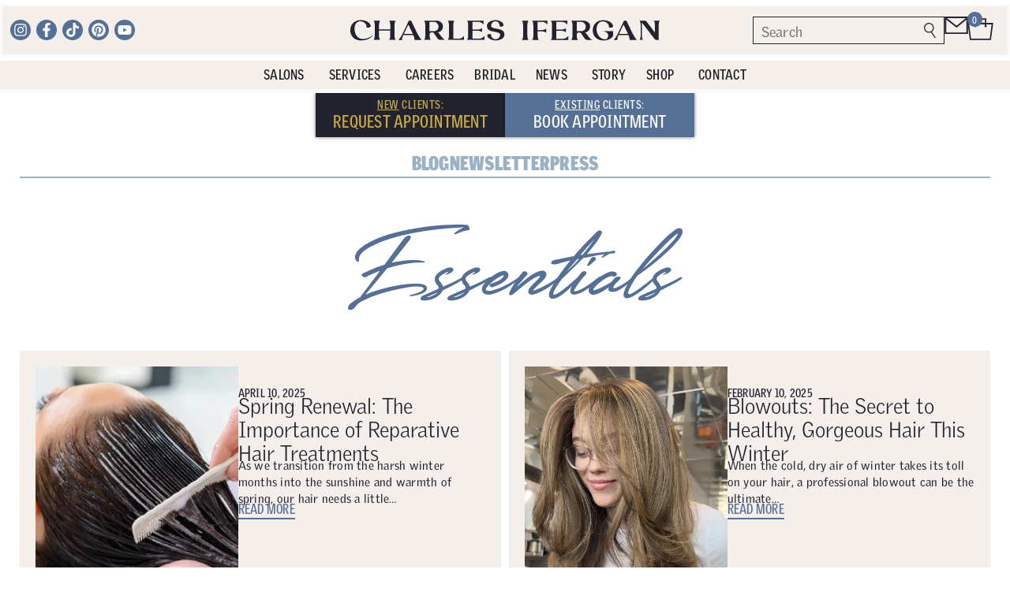

--- FILE ---
content_type: text/html; charset=UTF-8
request_url: https://charlesifergan.com/category/essentials/
body_size: 52558
content:
<!doctype html>
<html lang="en-US" prefix="og: https://ogp.me/ns#">
<head> <script>
var gform;gform||(document.addEventListener("gform_main_scripts_loaded",function(){gform.scriptsLoaded=!0}),document.addEventListener("gform/theme/scripts_loaded",function(){gform.themeScriptsLoaded=!0}),window.addEventListener("DOMContentLoaded",function(){gform.domLoaded=!0}),gform={domLoaded:!1,scriptsLoaded:!1,themeScriptsLoaded:!1,isFormEditor:()=>"function"==typeof InitializeEditor,callIfLoaded:function(o){return!(!gform.domLoaded||!gform.scriptsLoaded||!gform.themeScriptsLoaded&&!gform.isFormEditor()||(gform.isFormEditor()&&console.warn("The use of gform.initializeOnLoaded() is deprecated in the form editor context and will be removed in Gravity Forms 3.1."),o(),0))},initializeOnLoaded:function(o){gform.callIfLoaded(o)||(document.addEventListener("gform_main_scripts_loaded",()=>{gform.scriptsLoaded=!0,gform.callIfLoaded(o)}),document.addEventListener("gform/theme/scripts_loaded",()=>{gform.themeScriptsLoaded=!0,gform.callIfLoaded(o)}),window.addEventListener("DOMContentLoaded",()=>{gform.domLoaded=!0,gform.callIfLoaded(o)}))},hooks:{action:{},filter:{}},addAction:function(o,r,e,t){gform.addHook("action",o,r,e,t)},addFilter:function(o,r,e,t){gform.addHook("filter",o,r,e,t)},doAction:function(o){gform.doHook("action",o,arguments)},applyFilters:function(o){return gform.doHook("filter",o,arguments)},removeAction:function(o,r){gform.removeHook("action",o,r)},removeFilter:function(o,r,e){gform.removeHook("filter",o,r,e)},addHook:function(o,r,e,t,n){null==gform.hooks[o][r]&&(gform.hooks[o][r]=[]);var d=gform.hooks[o][r];null==n&&(n=r+"_"+d.length),gform.hooks[o][r].push({tag:n,callable:e,priority:t=null==t?10:t})},doHook:function(r,o,e){var t;if(e=Array.prototype.slice.call(e,1),null!=gform.hooks[r][o]&&((o=gform.hooks[r][o]).sort(function(o,r){return o.priority-r.priority}),o.forEach(function(o){"function"!=typeof(t=o.callable)&&(t=window[t]),"action"==r?t.apply(null,e):e[0]=t.apply(null,e)})),"filter"==r)return e[0]},removeHook:function(o,r,t,n){var e;null!=gform.hooks[o][r]&&(e=(e=gform.hooks[o][r]).filter(function(o,r,e){return!!(null!=n&&n!=o.tag||null!=t&&t!=o.priority)}),gform.hooks[o][r]=e)}});
</script>
<meta charset="UTF-8"><script>if(navigator.userAgent.match(/MSIE|Internet Explorer/i)||navigator.userAgent.match(/Trident\/7\..*?rv:11/i)){var href=document.location.href;if(!href.match(/[?&]nowprocket/)){if(href.indexOf("?")==-1){if(href.indexOf("#")==-1){document.location.href=href+"?nowprocket=1"}else{document.location.href=href.replace("#","?nowprocket=1#")}}else{if(href.indexOf("#")==-1){document.location.href=href+"&nowprocket=1"}else{document.location.href=href.replace("#","&nowprocket=1#")}}}}</script><script>(()=>{class RocketLazyLoadScripts{constructor(){this.v="2.0.4",this.userEvents=["keydown","keyup","mousedown","mouseup","mousemove","mouseover","mouseout","touchmove","touchstart","touchend","touchcancel","wheel","click","dblclick","input"],this.attributeEvents=["onblur","onclick","oncontextmenu","ondblclick","onfocus","onmousedown","onmouseenter","onmouseleave","onmousemove","onmouseout","onmouseover","onmouseup","onmousewheel","onscroll","onsubmit"]}async t(){this.i(),this.o(),/iP(ad|hone)/.test(navigator.userAgent)&&this.h(),this.u(),this.l(this),this.m(),this.k(this),this.p(this),this._(),await Promise.all([this.R(),this.L()]),this.lastBreath=Date.now(),this.S(this),this.P(),this.D(),this.O(),this.M(),await this.C(this.delayedScripts.normal),await this.C(this.delayedScripts.defer),await this.C(this.delayedScripts.async),await this.T(),await this.F(),await this.j(),await this.A(),window.dispatchEvent(new Event("rocket-allScriptsLoaded")),this.everythingLoaded=!0,this.lastTouchEnd&&await new Promise(t=>setTimeout(t,500-Date.now()+this.lastTouchEnd)),this.I(),this.H(),this.U(),this.W()}i(){this.CSPIssue=sessionStorage.getItem("rocketCSPIssue"),document.addEventListener("securitypolicyviolation",t=>{this.CSPIssue||"script-src-elem"!==t.violatedDirective||"data"!==t.blockedURI||(this.CSPIssue=!0,sessionStorage.setItem("rocketCSPIssue",!0))},{isRocket:!0})}o(){window.addEventListener("pageshow",t=>{this.persisted=t.persisted,this.realWindowLoadedFired=!0},{isRocket:!0}),window.addEventListener("pagehide",()=>{this.onFirstUserAction=null},{isRocket:!0})}h(){let t;function e(e){t=e}window.addEventListener("touchstart",e,{isRocket:!0}),window.addEventListener("touchend",function i(o){o.changedTouches[0]&&t.changedTouches[0]&&Math.abs(o.changedTouches[0].pageX-t.changedTouches[0].pageX)<10&&Math.abs(o.changedTouches[0].pageY-t.changedTouches[0].pageY)<10&&o.timeStamp-t.timeStamp<200&&(window.removeEventListener("touchstart",e,{isRocket:!0}),window.removeEventListener("touchend",i,{isRocket:!0}),"INPUT"===o.target.tagName&&"text"===o.target.type||(o.target.dispatchEvent(new TouchEvent("touchend",{target:o.target,bubbles:!0})),o.target.dispatchEvent(new MouseEvent("mouseover",{target:o.target,bubbles:!0})),o.target.dispatchEvent(new PointerEvent("click",{target:o.target,bubbles:!0,cancelable:!0,detail:1,clientX:o.changedTouches[0].clientX,clientY:o.changedTouches[0].clientY})),event.preventDefault()))},{isRocket:!0})}q(t){this.userActionTriggered||("mousemove"!==t.type||this.firstMousemoveIgnored?"keyup"===t.type||"mouseover"===t.type||"mouseout"===t.type||(this.userActionTriggered=!0,this.onFirstUserAction&&this.onFirstUserAction()):this.firstMousemoveIgnored=!0),"click"===t.type&&t.preventDefault(),t.stopPropagation(),t.stopImmediatePropagation(),"touchstart"===this.lastEvent&&"touchend"===t.type&&(this.lastTouchEnd=Date.now()),"click"===t.type&&(this.lastTouchEnd=0),this.lastEvent=t.type,t.composedPath&&t.composedPath()[0].getRootNode()instanceof ShadowRoot&&(t.rocketTarget=t.composedPath()[0]),this.savedUserEvents.push(t)}u(){this.savedUserEvents=[],this.userEventHandler=this.q.bind(this),this.userEvents.forEach(t=>window.addEventListener(t,this.userEventHandler,{passive:!1,isRocket:!0})),document.addEventListener("visibilitychange",this.userEventHandler,{isRocket:!0})}U(){this.userEvents.forEach(t=>window.removeEventListener(t,this.userEventHandler,{passive:!1,isRocket:!0})),document.removeEventListener("visibilitychange",this.userEventHandler,{isRocket:!0}),this.savedUserEvents.forEach(t=>{(t.rocketTarget||t.target).dispatchEvent(new window[t.constructor.name](t.type,t))})}m(){const t="return false",e=Array.from(this.attributeEvents,t=>"data-rocket-"+t),i="["+this.attributeEvents.join("],[")+"]",o="[data-rocket-"+this.attributeEvents.join("],[data-rocket-")+"]",s=(e,i,o)=>{o&&o!==t&&(e.setAttribute("data-rocket-"+i,o),e["rocket"+i]=new Function("event",o),e.setAttribute(i,t))};new MutationObserver(t=>{for(const n of t)"attributes"===n.type&&(n.attributeName.startsWith("data-rocket-")||this.everythingLoaded?n.attributeName.startsWith("data-rocket-")&&this.everythingLoaded&&this.N(n.target,n.attributeName.substring(12)):s(n.target,n.attributeName,n.target.getAttribute(n.attributeName))),"childList"===n.type&&n.addedNodes.forEach(t=>{if(t.nodeType===Node.ELEMENT_NODE)if(this.everythingLoaded)for(const i of[t,...t.querySelectorAll(o)])for(const t of i.getAttributeNames())e.includes(t)&&this.N(i,t.substring(12));else for(const e of[t,...t.querySelectorAll(i)])for(const t of e.getAttributeNames())this.attributeEvents.includes(t)&&s(e,t,e.getAttribute(t))})}).observe(document,{subtree:!0,childList:!0,attributeFilter:[...this.attributeEvents,...e]})}I(){this.attributeEvents.forEach(t=>{document.querySelectorAll("[data-rocket-"+t+"]").forEach(e=>{this.N(e,t)})})}N(t,e){const i=t.getAttribute("data-rocket-"+e);i&&(t.setAttribute(e,i),t.removeAttribute("data-rocket-"+e))}k(t){Object.defineProperty(HTMLElement.prototype,"onclick",{get(){return this.rocketonclick||null},set(e){this.rocketonclick=e,this.setAttribute(t.everythingLoaded?"onclick":"data-rocket-onclick","this.rocketonclick(event)")}})}S(t){function e(e,i){let o=e[i];e[i]=null,Object.defineProperty(e,i,{get:()=>o,set(s){t.everythingLoaded?o=s:e["rocket"+i]=o=s}})}e(document,"onreadystatechange"),e(window,"onload"),e(window,"onpageshow");try{Object.defineProperty(document,"readyState",{get:()=>t.rocketReadyState,set(e){t.rocketReadyState=e},configurable:!0}),document.readyState="loading"}catch(t){console.log("WPRocket DJE readyState conflict, bypassing")}}l(t){this.originalAddEventListener=EventTarget.prototype.addEventListener,this.originalRemoveEventListener=EventTarget.prototype.removeEventListener,this.savedEventListeners=[],EventTarget.prototype.addEventListener=function(e,i,o){o&&o.isRocket||!t.B(e,this)&&!t.userEvents.includes(e)||t.B(e,this)&&!t.userActionTriggered||e.startsWith("rocket-")||t.everythingLoaded?t.originalAddEventListener.call(this,e,i,o):(t.savedEventListeners.push({target:this,remove:!1,type:e,func:i,options:o}),"mouseenter"!==e&&"mouseleave"!==e||t.originalAddEventListener.call(this,e,t.savedUserEvents.push,o))},EventTarget.prototype.removeEventListener=function(e,i,o){o&&o.isRocket||!t.B(e,this)&&!t.userEvents.includes(e)||t.B(e,this)&&!t.userActionTriggered||e.startsWith("rocket-")||t.everythingLoaded?t.originalRemoveEventListener.call(this,e,i,o):t.savedEventListeners.push({target:this,remove:!0,type:e,func:i,options:o})}}J(t,e){this.savedEventListeners=this.savedEventListeners.filter(i=>{let o=i.type,s=i.target||window;return e!==o||t!==s||(this.B(o,s)&&(i.type="rocket-"+o),this.$(i),!1)})}H(){EventTarget.prototype.addEventListener=this.originalAddEventListener,EventTarget.prototype.removeEventListener=this.originalRemoveEventListener,this.savedEventListeners.forEach(t=>this.$(t))}$(t){t.remove?this.originalRemoveEventListener.call(t.target,t.type,t.func,t.options):this.originalAddEventListener.call(t.target,t.type,t.func,t.options)}p(t){let e;function i(e){return t.everythingLoaded?e:e.split(" ").map(t=>"load"===t||t.startsWith("load.")?"rocket-jquery-load":t).join(" ")}function o(o){function s(e){const s=o.fn[e];o.fn[e]=o.fn.init.prototype[e]=function(){return this[0]===window&&t.userActionTriggered&&("string"==typeof arguments[0]||arguments[0]instanceof String?arguments[0]=i(arguments[0]):"object"==typeof arguments[0]&&Object.keys(arguments[0]).forEach(t=>{const e=arguments[0][t];delete arguments[0][t],arguments[0][i(t)]=e})),s.apply(this,arguments),this}}if(o&&o.fn&&!t.allJQueries.includes(o)){const e={DOMContentLoaded:[],"rocket-DOMContentLoaded":[]};for(const t in e)document.addEventListener(t,()=>{e[t].forEach(t=>t())},{isRocket:!0});o.fn.ready=o.fn.init.prototype.ready=function(i){function s(){parseInt(o.fn.jquery)>2?setTimeout(()=>i.bind(document)(o)):i.bind(document)(o)}return"function"==typeof i&&(t.realDomReadyFired?!t.userActionTriggered||t.fauxDomReadyFired?s():e["rocket-DOMContentLoaded"].push(s):e.DOMContentLoaded.push(s)),o([])},s("on"),s("one"),s("off"),t.allJQueries.push(o)}e=o}t.allJQueries=[],o(window.jQuery),Object.defineProperty(window,"jQuery",{get:()=>e,set(t){o(t)}})}P(){const t=new Map;document.write=document.writeln=function(e){const i=document.currentScript,o=document.createRange(),s=i.parentElement;let n=t.get(i);void 0===n&&(n=i.nextSibling,t.set(i,n));const c=document.createDocumentFragment();o.setStart(c,0),c.appendChild(o.createContextualFragment(e)),s.insertBefore(c,n)}}async R(){return new Promise(t=>{this.userActionTriggered?t():this.onFirstUserAction=t})}async L(){return new Promise(t=>{document.addEventListener("DOMContentLoaded",()=>{this.realDomReadyFired=!0,t()},{isRocket:!0})})}async j(){return this.realWindowLoadedFired?Promise.resolve():new Promise(t=>{window.addEventListener("load",t,{isRocket:!0})})}M(){this.pendingScripts=[];this.scriptsMutationObserver=new MutationObserver(t=>{for(const e of t)e.addedNodes.forEach(t=>{"SCRIPT"!==t.tagName||t.noModule||t.isWPRocket||this.pendingScripts.push({script:t,promise:new Promise(e=>{const i=()=>{const i=this.pendingScripts.findIndex(e=>e.script===t);i>=0&&this.pendingScripts.splice(i,1),e()};t.addEventListener("load",i,{isRocket:!0}),t.addEventListener("error",i,{isRocket:!0}),setTimeout(i,1e3)})})})}),this.scriptsMutationObserver.observe(document,{childList:!0,subtree:!0})}async F(){await this.X(),this.pendingScripts.length?(await this.pendingScripts[0].promise,await this.F()):this.scriptsMutationObserver.disconnect()}D(){this.delayedScripts={normal:[],async:[],defer:[]},document.querySelectorAll("script[type$=rocketlazyloadscript]").forEach(t=>{t.hasAttribute("data-rocket-src")?t.hasAttribute("async")&&!1!==t.async?this.delayedScripts.async.push(t):t.hasAttribute("defer")&&!1!==t.defer||"module"===t.getAttribute("data-rocket-type")?this.delayedScripts.defer.push(t):this.delayedScripts.normal.push(t):this.delayedScripts.normal.push(t)})}async _(){await this.L();let t=[];document.querySelectorAll("script[type$=rocketlazyloadscript][data-rocket-src]").forEach(e=>{let i=e.getAttribute("data-rocket-src");if(i&&!i.startsWith("data:")){i.startsWith("//")&&(i=location.protocol+i);try{const o=new URL(i).origin;o!==location.origin&&t.push({src:o,crossOrigin:e.crossOrigin||"module"===e.getAttribute("data-rocket-type")})}catch(t){}}}),t=[...new Map(t.map(t=>[JSON.stringify(t),t])).values()],this.Y(t,"preconnect")}async G(t){if(await this.K(),!0!==t.noModule||!("noModule"in HTMLScriptElement.prototype))return new Promise(e=>{let i;function o(){(i||t).setAttribute("data-rocket-status","executed"),e()}try{if(navigator.userAgent.includes("Firefox/")||""===navigator.vendor||this.CSPIssue)i=document.createElement("script"),[...t.attributes].forEach(t=>{let e=t.nodeName;"type"!==e&&("data-rocket-type"===e&&(e="type"),"data-rocket-src"===e&&(e="src"),i.setAttribute(e,t.nodeValue))}),t.text&&(i.text=t.text),t.nonce&&(i.nonce=t.nonce),i.hasAttribute("src")?(i.addEventListener("load",o,{isRocket:!0}),i.addEventListener("error",()=>{i.setAttribute("data-rocket-status","failed-network"),e()},{isRocket:!0}),setTimeout(()=>{i.isConnected||e()},1)):(i.text=t.text,o()),i.isWPRocket=!0,t.parentNode.replaceChild(i,t);else{const i=t.getAttribute("data-rocket-type"),s=t.getAttribute("data-rocket-src");i?(t.type=i,t.removeAttribute("data-rocket-type")):t.removeAttribute("type"),t.addEventListener("load",o,{isRocket:!0}),t.addEventListener("error",i=>{this.CSPIssue&&i.target.src.startsWith("data:")?(console.log("WPRocket: CSP fallback activated"),t.removeAttribute("src"),this.G(t).then(e)):(t.setAttribute("data-rocket-status","failed-network"),e())},{isRocket:!0}),s?(t.fetchPriority="high",t.removeAttribute("data-rocket-src"),t.src=s):t.src="data:text/javascript;base64,"+window.btoa(unescape(encodeURIComponent(t.text)))}}catch(i){t.setAttribute("data-rocket-status","failed-transform"),e()}});t.setAttribute("data-rocket-status","skipped")}async C(t){const e=t.shift();return e?(e.isConnected&&await this.G(e),this.C(t)):Promise.resolve()}O(){this.Y([...this.delayedScripts.normal,...this.delayedScripts.defer,...this.delayedScripts.async],"preload")}Y(t,e){this.trash=this.trash||[];let i=!0;var o=document.createDocumentFragment();t.forEach(t=>{const s=t.getAttribute&&t.getAttribute("data-rocket-src")||t.src;if(s&&!s.startsWith("data:")){const n=document.createElement("link");n.href=s,n.rel=e,"preconnect"!==e&&(n.as="script",n.fetchPriority=i?"high":"low"),t.getAttribute&&"module"===t.getAttribute("data-rocket-type")&&(n.crossOrigin=!0),t.crossOrigin&&(n.crossOrigin=t.crossOrigin),t.integrity&&(n.integrity=t.integrity),t.nonce&&(n.nonce=t.nonce),o.appendChild(n),this.trash.push(n),i=!1}}),document.head.appendChild(o)}W(){this.trash.forEach(t=>t.remove())}async T(){try{document.readyState="interactive"}catch(t){}this.fauxDomReadyFired=!0;try{await this.K(),this.J(document,"readystatechange"),document.dispatchEvent(new Event("rocket-readystatechange")),await this.K(),document.rocketonreadystatechange&&document.rocketonreadystatechange(),await this.K(),this.J(document,"DOMContentLoaded"),document.dispatchEvent(new Event("rocket-DOMContentLoaded")),await this.K(),this.J(window,"DOMContentLoaded"),window.dispatchEvent(new Event("rocket-DOMContentLoaded"))}catch(t){console.error(t)}}async A(){try{document.readyState="complete"}catch(t){}try{await this.K(),this.J(document,"readystatechange"),document.dispatchEvent(new Event("rocket-readystatechange")),await this.K(),document.rocketonreadystatechange&&document.rocketonreadystatechange(),await this.K(),this.J(window,"load"),window.dispatchEvent(new Event("rocket-load")),await this.K(),window.rocketonload&&window.rocketonload(),await this.K(),this.allJQueries.forEach(t=>t(window).trigger("rocket-jquery-load")),await this.K(),this.J(window,"pageshow");const t=new Event("rocket-pageshow");t.persisted=this.persisted,window.dispatchEvent(t),await this.K(),window.rocketonpageshow&&window.rocketonpageshow({persisted:this.persisted})}catch(t){console.error(t)}}async K(){Date.now()-this.lastBreath>45&&(await this.X(),this.lastBreath=Date.now())}async X(){return document.hidden?new Promise(t=>setTimeout(t)):new Promise(t=>requestAnimationFrame(t))}B(t,e){return e===document&&"readystatechange"===t||(e===document&&"DOMContentLoaded"===t||(e===window&&"DOMContentLoaded"===t||(e===window&&"load"===t||e===window&&"pageshow"===t)))}static run(){(new RocketLazyLoadScripts).t()}}RocketLazyLoadScripts.run()})();</script>
	
	<meta name="viewport" content="width=device-width, initial-scale=1">
	<link rel="profile" href="https://gmpg.org/xfn/11">
	<meta name="viewport" content="width=device-width, initial-scale=1.0">
<script type="rocketlazyloadscript">window._wca = window._wca || [];</script>

<!-- Search Engine Optimization by Rank Math PRO - https://rankmath.com/ -->
<title>Essentials Archives | Charles Ifergan Salon</title>
<meta name="description" content="Read essentials blogs from Charles Ifergan Salon."/>
<meta name="robots" content="follow, noindex"/>
<meta property="og:locale" content="en_US" />
<meta property="og:type" content="article" />
<meta property="og:title" content="Essentials Archives | Charles Ifergan Salon" />
<meta property="og:description" content="Read essentials blogs from Charles Ifergan Salon." />
<meta property="og:url" content="https://charlesifergan.com/category/essentials/" />
<meta property="og:site_name" content="Charles Ifergan Salon" />
<meta property="article:publisher" content="https://www.facebook.com/CharlesIferganSalon" />
<meta property="og:image" content="https://charlesifergan.com/wp-content/uploads/2024/04/CI_rebrandLOGOS_monogramGOLDandblackborder.png" />
<meta property="og:image:secure_url" content="https://charlesifergan.com/wp-content/uploads/2024/04/CI_rebrandLOGOS_monogramGOLDandblackborder.png" />
<meta property="og:image:width" content="330" />
<meta property="og:image:height" content="330" />
<meta property="og:image:alt" content="Charles Ifergan - Full Logo" />
<meta property="og:image:type" content="image/png" />
<meta name="twitter:card" content="summary_large_image" />
<meta name="twitter:title" content="Essentials Archives | Charles Ifergan Salon" />
<meta name="twitter:description" content="Read essentials blogs from Charles Ifergan Salon." />
<meta name="twitter:image" content="https://charlesifergan.com/wp-content/uploads/2024/04/CI_rebrandLOGOS_monogramGOLDandblackborder.png" />
<meta name="twitter:label1" content="Posts" />
<meta name="twitter:data1" content="17" />
<script type="application/ld+json" class="rank-math-schema-pro">{"@context":"https://schema.org","@graph":[{"@type":"Organization","@id":"https://charlesifergan.com/#organization","name":"Charles Ifergan Salon","url":"https://charlesifergan.com","sameAs":["https://www.facebook.com/CharlesIferganSalon"],"logo":{"@type":"ImageObject","@id":"https://charlesifergan.com/#logo","url":"https://charlesifergan.com/wp-content/uploads/2024/04/CI_rebrandLOGOS_monogramGOLDandblackborder.png","contentUrl":"https://charlesifergan.com/wp-content/uploads/2024/04/CI_rebrandLOGOS_monogramGOLDandblackborder.png","caption":"Charles Ifergan Salon","inLanguage":"en-US","width":"330","height":"330"}},{"@type":"WebSite","@id":"https://charlesifergan.com/#website","url":"https://charlesifergan.com","name":"Charles Ifergan Salon","publisher":{"@id":"https://charlesifergan.com/#organization"},"inLanguage":"en-US"},{"@type":"CollectionPage","@id":"https://charlesifergan.com/category/essentials/#webpage","url":"https://charlesifergan.com/category/essentials/","name":"Essentials Archives | Charles Ifergan Salon","isPartOf":{"@id":"https://charlesifergan.com/#website"},"inLanguage":"en-US"}]}</script>
<!-- /Rank Math WordPress SEO plugin -->

<link rel='dns-prefetch' href='//www.googletagmanager.com' />
<link rel='dns-prefetch' href='//www.google.com' />
<link rel='dns-prefetch' href='//stats.wp.com' />

<link rel="alternate" type="application/rss+xml" title="Charles Ifergan Salon &raquo; Feed" href="https://charlesifergan.com/feed/" />
<link rel="alternate" type="application/rss+xml" title="Charles Ifergan Salon &raquo; Comments Feed" href="https://charlesifergan.com/comments/feed/" />
<link rel="alternate" type="application/rss+xml" title="Charles Ifergan Salon &raquo; Essentials Category Feed" href="https://charlesifergan.com/category/essentials/feed/" />
<link data-minify="1" rel="stylesheet" type="text/css" href="https://charlesifergan.com/wp-content/cache/min/1/ptv5xco.css?ver=1768380219">		<style id="content-control-block-styles">
			@media (max-width: 640px) {
	.cc-hide-on-mobile {
		display: none !important;
	}
}
@media (min-width: 641px) and (max-width: 920px) {
	.cc-hide-on-tablet {
		display: none !important;
	}
}
@media (min-width: 921px) and (max-width: 1440px) {
	.cc-hide-on-desktop {
		display: none !important;
	}
}		</style>
		<style id='wp-img-auto-sizes-contain-inline-css'>
img:is([sizes=auto i],[sizes^="auto," i]){contain-intrinsic-size:3000px 1500px}
/*# sourceURL=wp-img-auto-sizes-contain-inline-css */
</style>
<link data-minify="1" rel='stylesheet' id='berocket_mm_quantity_style-css' href='https://charlesifergan.com/wp-content/cache/min/1/wp-content/plugins/minmax-quantity-for-woocommerce/css/shop.css?ver=1768380219' media='all' />
<link rel='stylesheet' id='sbi_styles-css' href='https://charlesifergan.com/wp-content/plugins/instagram-feed/css/sbi-styles.min.css?ver=6.10.0' media='all' />
<style id='wp-emoji-styles-inline-css'>

	img.wp-smiley, img.emoji {
		display: inline !important;
		border: none !important;
		box-shadow: none !important;
		height: 1em !important;
		width: 1em !important;
		margin: 0 0.07em !important;
		vertical-align: -0.1em !important;
		background: none !important;
		padding: 0 !important;
	}
/*# sourceURL=wp-emoji-styles-inline-css */
</style>
<link rel='stylesheet' id='wp-block-library-css' href='https://charlesifergan.com/wp-includes/css/dist/block-library/style.min.css?ver=5ec91b9be52516bcdde31f2c9163a74a' media='all' />
<link rel='stylesheet' id='mediaelement-css' href='https://charlesifergan.com/wp-includes/js/mediaelement/mediaelementplayer-legacy.min.css?ver=4.2.17' media='all' />
<link rel='stylesheet' id='wp-mediaelement-css' href='https://charlesifergan.com/wp-includes/js/mediaelement/wp-mediaelement.min.css?ver=5ec91b9be52516bcdde31f2c9163a74a' media='all' />
<style id='jetpack-sharing-buttons-style-inline-css'>
.jetpack-sharing-buttons__services-list{display:flex;flex-direction:row;flex-wrap:wrap;gap:0;list-style-type:none;margin:5px;padding:0}.jetpack-sharing-buttons__services-list.has-small-icon-size{font-size:12px}.jetpack-sharing-buttons__services-list.has-normal-icon-size{font-size:16px}.jetpack-sharing-buttons__services-list.has-large-icon-size{font-size:24px}.jetpack-sharing-buttons__services-list.has-huge-icon-size{font-size:36px}@media print{.jetpack-sharing-buttons__services-list{display:none!important}}.editor-styles-wrapper .wp-block-jetpack-sharing-buttons{gap:0;padding-inline-start:0}ul.jetpack-sharing-buttons__services-list.has-background{padding:1.25em 2.375em}
/*# sourceURL=https://charlesifergan.com/wp-content/plugins/jetpack/_inc/blocks/sharing-buttons/view.css */
</style>
<link data-minify="1" rel='stylesheet' id='content-control-block-styles-css' href='https://charlesifergan.com/wp-content/cache/min/1/wp-content/plugins/content-control/dist/style-block-editor.css?ver=1768380219' media='all' />
<style id='global-styles-inline-css'>
:root{--wp--preset--aspect-ratio--square: 1;--wp--preset--aspect-ratio--4-3: 4/3;--wp--preset--aspect-ratio--3-4: 3/4;--wp--preset--aspect-ratio--3-2: 3/2;--wp--preset--aspect-ratio--2-3: 2/3;--wp--preset--aspect-ratio--16-9: 16/9;--wp--preset--aspect-ratio--9-16: 9/16;--wp--preset--color--black: #000000;--wp--preset--color--cyan-bluish-gray: #abb8c3;--wp--preset--color--white: #ffffff;--wp--preset--color--pale-pink: #f78da7;--wp--preset--color--vivid-red: #cf2e2e;--wp--preset--color--luminous-vivid-orange: #ff6900;--wp--preset--color--luminous-vivid-amber: #fcb900;--wp--preset--color--light-green-cyan: #7bdcb5;--wp--preset--color--vivid-green-cyan: #00d084;--wp--preset--color--pale-cyan-blue: #8ed1fc;--wp--preset--color--vivid-cyan-blue: #0693e3;--wp--preset--color--vivid-purple: #9b51e0;--wp--preset--gradient--vivid-cyan-blue-to-vivid-purple: linear-gradient(135deg,rgb(6,147,227) 0%,rgb(155,81,224) 100%);--wp--preset--gradient--light-green-cyan-to-vivid-green-cyan: linear-gradient(135deg,rgb(122,220,180) 0%,rgb(0,208,130) 100%);--wp--preset--gradient--luminous-vivid-amber-to-luminous-vivid-orange: linear-gradient(135deg,rgb(252,185,0) 0%,rgb(255,105,0) 100%);--wp--preset--gradient--luminous-vivid-orange-to-vivid-red: linear-gradient(135deg,rgb(255,105,0) 0%,rgb(207,46,46) 100%);--wp--preset--gradient--very-light-gray-to-cyan-bluish-gray: linear-gradient(135deg,rgb(238,238,238) 0%,rgb(169,184,195) 100%);--wp--preset--gradient--cool-to-warm-spectrum: linear-gradient(135deg,rgb(74,234,220) 0%,rgb(151,120,209) 20%,rgb(207,42,186) 40%,rgb(238,44,130) 60%,rgb(251,105,98) 80%,rgb(254,248,76) 100%);--wp--preset--gradient--blush-light-purple: linear-gradient(135deg,rgb(255,206,236) 0%,rgb(152,150,240) 100%);--wp--preset--gradient--blush-bordeaux: linear-gradient(135deg,rgb(254,205,165) 0%,rgb(254,45,45) 50%,rgb(107,0,62) 100%);--wp--preset--gradient--luminous-dusk: linear-gradient(135deg,rgb(255,203,112) 0%,rgb(199,81,192) 50%,rgb(65,88,208) 100%);--wp--preset--gradient--pale-ocean: linear-gradient(135deg,rgb(255,245,203) 0%,rgb(182,227,212) 50%,rgb(51,167,181) 100%);--wp--preset--gradient--electric-grass: linear-gradient(135deg,rgb(202,248,128) 0%,rgb(113,206,126) 100%);--wp--preset--gradient--midnight: linear-gradient(135deg,rgb(2,3,129) 0%,rgb(40,116,252) 100%);--wp--preset--font-size--small: 13px;--wp--preset--font-size--medium: 20px;--wp--preset--font-size--large: 36px;--wp--preset--font-size--x-large: 42px;--wp--preset--spacing--20: 0.44rem;--wp--preset--spacing--30: 0.67rem;--wp--preset--spacing--40: 1rem;--wp--preset--spacing--50: 1.5rem;--wp--preset--spacing--60: 2.25rem;--wp--preset--spacing--70: 3.38rem;--wp--preset--spacing--80: 5.06rem;--wp--preset--shadow--natural: 6px 6px 9px rgba(0, 0, 0, 0.2);--wp--preset--shadow--deep: 12px 12px 50px rgba(0, 0, 0, 0.4);--wp--preset--shadow--sharp: 6px 6px 0px rgba(0, 0, 0, 0.2);--wp--preset--shadow--outlined: 6px 6px 0px -3px rgb(255, 255, 255), 6px 6px rgb(0, 0, 0);--wp--preset--shadow--crisp: 6px 6px 0px rgb(0, 0, 0);}:root { --wp--style--global--content-size: 800px;--wp--style--global--wide-size: 1200px; }:where(body) { margin: 0; }.wp-site-blocks > .alignleft { float: left; margin-right: 2em; }.wp-site-blocks > .alignright { float: right; margin-left: 2em; }.wp-site-blocks > .aligncenter { justify-content: center; margin-left: auto; margin-right: auto; }:where(.wp-site-blocks) > * { margin-block-start: 24px; margin-block-end: 0; }:where(.wp-site-blocks) > :first-child { margin-block-start: 0; }:where(.wp-site-blocks) > :last-child { margin-block-end: 0; }:root { --wp--style--block-gap: 24px; }:root :where(.is-layout-flow) > :first-child{margin-block-start: 0;}:root :where(.is-layout-flow) > :last-child{margin-block-end: 0;}:root :where(.is-layout-flow) > *{margin-block-start: 24px;margin-block-end: 0;}:root :where(.is-layout-constrained) > :first-child{margin-block-start: 0;}:root :where(.is-layout-constrained) > :last-child{margin-block-end: 0;}:root :where(.is-layout-constrained) > *{margin-block-start: 24px;margin-block-end: 0;}:root :where(.is-layout-flex){gap: 24px;}:root :where(.is-layout-grid){gap: 24px;}.is-layout-flow > .alignleft{float: left;margin-inline-start: 0;margin-inline-end: 2em;}.is-layout-flow > .alignright{float: right;margin-inline-start: 2em;margin-inline-end: 0;}.is-layout-flow > .aligncenter{margin-left: auto !important;margin-right: auto !important;}.is-layout-constrained > .alignleft{float: left;margin-inline-start: 0;margin-inline-end: 2em;}.is-layout-constrained > .alignright{float: right;margin-inline-start: 2em;margin-inline-end: 0;}.is-layout-constrained > .aligncenter{margin-left: auto !important;margin-right: auto !important;}.is-layout-constrained > :where(:not(.alignleft):not(.alignright):not(.alignfull)){max-width: var(--wp--style--global--content-size);margin-left: auto !important;margin-right: auto !important;}.is-layout-constrained > .alignwide{max-width: var(--wp--style--global--wide-size);}body .is-layout-flex{display: flex;}.is-layout-flex{flex-wrap: wrap;align-items: center;}.is-layout-flex > :is(*, div){margin: 0;}body .is-layout-grid{display: grid;}.is-layout-grid > :is(*, div){margin: 0;}body{padding-top: 0px;padding-right: 0px;padding-bottom: 0px;padding-left: 0px;}a:where(:not(.wp-element-button)){text-decoration: underline;}:root :where(.wp-element-button, .wp-block-button__link){background-color: #32373c;border-width: 0;color: #fff;font-family: inherit;font-size: inherit;font-style: inherit;font-weight: inherit;letter-spacing: inherit;line-height: inherit;padding-top: calc(0.667em + 2px);padding-right: calc(1.333em + 2px);padding-bottom: calc(0.667em + 2px);padding-left: calc(1.333em + 2px);text-decoration: none;text-transform: inherit;}.has-black-color{color: var(--wp--preset--color--black) !important;}.has-cyan-bluish-gray-color{color: var(--wp--preset--color--cyan-bluish-gray) !important;}.has-white-color{color: var(--wp--preset--color--white) !important;}.has-pale-pink-color{color: var(--wp--preset--color--pale-pink) !important;}.has-vivid-red-color{color: var(--wp--preset--color--vivid-red) !important;}.has-luminous-vivid-orange-color{color: var(--wp--preset--color--luminous-vivid-orange) !important;}.has-luminous-vivid-amber-color{color: var(--wp--preset--color--luminous-vivid-amber) !important;}.has-light-green-cyan-color{color: var(--wp--preset--color--light-green-cyan) !important;}.has-vivid-green-cyan-color{color: var(--wp--preset--color--vivid-green-cyan) !important;}.has-pale-cyan-blue-color{color: var(--wp--preset--color--pale-cyan-blue) !important;}.has-vivid-cyan-blue-color{color: var(--wp--preset--color--vivid-cyan-blue) !important;}.has-vivid-purple-color{color: var(--wp--preset--color--vivid-purple) !important;}.has-black-background-color{background-color: var(--wp--preset--color--black) !important;}.has-cyan-bluish-gray-background-color{background-color: var(--wp--preset--color--cyan-bluish-gray) !important;}.has-white-background-color{background-color: var(--wp--preset--color--white) !important;}.has-pale-pink-background-color{background-color: var(--wp--preset--color--pale-pink) !important;}.has-vivid-red-background-color{background-color: var(--wp--preset--color--vivid-red) !important;}.has-luminous-vivid-orange-background-color{background-color: var(--wp--preset--color--luminous-vivid-orange) !important;}.has-luminous-vivid-amber-background-color{background-color: var(--wp--preset--color--luminous-vivid-amber) !important;}.has-light-green-cyan-background-color{background-color: var(--wp--preset--color--light-green-cyan) !important;}.has-vivid-green-cyan-background-color{background-color: var(--wp--preset--color--vivid-green-cyan) !important;}.has-pale-cyan-blue-background-color{background-color: var(--wp--preset--color--pale-cyan-blue) !important;}.has-vivid-cyan-blue-background-color{background-color: var(--wp--preset--color--vivid-cyan-blue) !important;}.has-vivid-purple-background-color{background-color: var(--wp--preset--color--vivid-purple) !important;}.has-black-border-color{border-color: var(--wp--preset--color--black) !important;}.has-cyan-bluish-gray-border-color{border-color: var(--wp--preset--color--cyan-bluish-gray) !important;}.has-white-border-color{border-color: var(--wp--preset--color--white) !important;}.has-pale-pink-border-color{border-color: var(--wp--preset--color--pale-pink) !important;}.has-vivid-red-border-color{border-color: var(--wp--preset--color--vivid-red) !important;}.has-luminous-vivid-orange-border-color{border-color: var(--wp--preset--color--luminous-vivid-orange) !important;}.has-luminous-vivid-amber-border-color{border-color: var(--wp--preset--color--luminous-vivid-amber) !important;}.has-light-green-cyan-border-color{border-color: var(--wp--preset--color--light-green-cyan) !important;}.has-vivid-green-cyan-border-color{border-color: var(--wp--preset--color--vivid-green-cyan) !important;}.has-pale-cyan-blue-border-color{border-color: var(--wp--preset--color--pale-cyan-blue) !important;}.has-vivid-cyan-blue-border-color{border-color: var(--wp--preset--color--vivid-cyan-blue) !important;}.has-vivid-purple-border-color{border-color: var(--wp--preset--color--vivid-purple) !important;}.has-vivid-cyan-blue-to-vivid-purple-gradient-background{background: var(--wp--preset--gradient--vivid-cyan-blue-to-vivid-purple) !important;}.has-light-green-cyan-to-vivid-green-cyan-gradient-background{background: var(--wp--preset--gradient--light-green-cyan-to-vivid-green-cyan) !important;}.has-luminous-vivid-amber-to-luminous-vivid-orange-gradient-background{background: var(--wp--preset--gradient--luminous-vivid-amber-to-luminous-vivid-orange) !important;}.has-luminous-vivid-orange-to-vivid-red-gradient-background{background: var(--wp--preset--gradient--luminous-vivid-orange-to-vivid-red) !important;}.has-very-light-gray-to-cyan-bluish-gray-gradient-background{background: var(--wp--preset--gradient--very-light-gray-to-cyan-bluish-gray) !important;}.has-cool-to-warm-spectrum-gradient-background{background: var(--wp--preset--gradient--cool-to-warm-spectrum) !important;}.has-blush-light-purple-gradient-background{background: var(--wp--preset--gradient--blush-light-purple) !important;}.has-blush-bordeaux-gradient-background{background: var(--wp--preset--gradient--blush-bordeaux) !important;}.has-luminous-dusk-gradient-background{background: var(--wp--preset--gradient--luminous-dusk) !important;}.has-pale-ocean-gradient-background{background: var(--wp--preset--gradient--pale-ocean) !important;}.has-electric-grass-gradient-background{background: var(--wp--preset--gradient--electric-grass) !important;}.has-midnight-gradient-background{background: var(--wp--preset--gradient--midnight) !important;}.has-small-font-size{font-size: var(--wp--preset--font-size--small) !important;}.has-medium-font-size{font-size: var(--wp--preset--font-size--medium) !important;}.has-large-font-size{font-size: var(--wp--preset--font-size--large) !important;}.has-x-large-font-size{font-size: var(--wp--preset--font-size--x-large) !important;}
:root :where(.wp-block-pullquote){font-size: 1.5em;line-height: 1.6;}
/*# sourceURL=global-styles-inline-css */
</style>
<link data-minify="1" rel='stylesheet' id='woocommerce-layout-css' href='https://charlesifergan.com/wp-content/cache/min/1/wp-content/plugins/woocommerce/assets/css/woocommerce-layout.css?ver=1768380219' media='all' />
<style id='woocommerce-layout-inline-css'>

	.infinite-scroll .woocommerce-pagination {
		display: none;
	}
/*# sourceURL=woocommerce-layout-inline-css */
</style>
<link data-minify="1" rel='stylesheet' id='woocommerce-smallscreen-css' href='https://charlesifergan.com/wp-content/cache/min/1/wp-content/plugins/woocommerce/assets/css/woocommerce-smallscreen.css?ver=1768380219' media='only screen and (max-width: 768px)' />
<link data-minify="1" rel='stylesheet' id='woocommerce-general-css' href='https://charlesifergan.com/wp-content/cache/min/1/wp-content/plugins/woocommerce/assets/css/woocommerce.css?ver=1768380219' media='all' />
<style id='woocommerce-inline-inline-css'>
.woocommerce form .form-row .required { visibility: visible; }
/*# sourceURL=woocommerce-inline-inline-css */
</style>
<link data-minify="1" rel='stylesheet' id='wt-woocommerce-related-products-css' href='https://charlesifergan.com/wp-content/cache/min/1/wp-content/plugins/wt-woocommerce-related-products/public/css/custom-related-products-public.css?ver=1768380219' media='all' />
<link rel='stylesheet' id='carousel-css-css' href='https://charlesifergan.com/wp-content/plugins/wt-woocommerce-related-products/public/css/owl.carousel.min.css?ver=1.7.6' media='all' />
<link rel='stylesheet' id='carousel-theme-css-css' href='https://charlesifergan.com/wp-content/plugins/wt-woocommerce-related-products/public/css/owl.theme.default.min.css?ver=1.7.6' media='all' />
<link data-minify="1" rel='stylesheet' id='hello-elementor-css' href='https://charlesifergan.com/wp-content/cache/min/1/wp-content/themes/hello-elementor/assets/css/reset.css?ver=1768380219' media='all' />
<link data-minify="1" rel='stylesheet' id='hello-elementor-theme-style-css' href='https://charlesifergan.com/wp-content/cache/min/1/wp-content/themes/hello-elementor/assets/css/theme.css?ver=1768380219' media='all' />
<link data-minify="1" rel='stylesheet' id='hello-elementor-header-footer-css' href='https://charlesifergan.com/wp-content/cache/min/1/wp-content/themes/hello-elementor/assets/css/header-footer.css?ver=1768380219' media='all' />
<link rel='stylesheet' id='elementor-frontend-css' href='https://charlesifergan.com/wp-content/plugins/elementor/assets/css/frontend.min.css?ver=3.34.1' media='all' />
<link rel='stylesheet' id='elementor-post-10167-css' href='https://charlesifergan.com/wp-content/uploads/elementor/css/post-10167.css?ver=1768380217' media='all' />
<link data-minify="1" rel='stylesheet' id='dflip-style-css' href='https://charlesifergan.com/wp-content/cache/min/1/wp-content/plugins/3d-flipbook-dflip-lite/assets/css/dflip.min.css?ver=1768380219' media='all' />
<link rel='stylesheet' id='widget-social-icons-css' href='https://charlesifergan.com/wp-content/plugins/elementor/assets/css/widget-social-icons.min.css?ver=3.34.1' media='all' />
<link rel='stylesheet' id='e-apple-webkit-css' href='https://charlesifergan.com/wp-content/plugins/elementor/assets/css/conditionals/apple-webkit.min.css?ver=3.34.1' media='all' />
<link rel='stylesheet' id='widget-woocommerce-menu-cart-css' href='https://charlesifergan.com/wp-content/plugins/elementor-pro/assets/css/widget-woocommerce-menu-cart.min.css?ver=3.34.0' media='all' />
<link rel='stylesheet' id='widget-image-css' href='https://charlesifergan.com/wp-content/plugins/elementor/assets/css/widget-image.min.css?ver=3.34.1' media='all' />
<link rel='stylesheet' id='widget-search-form-css' href='https://charlesifergan.com/wp-content/plugins/elementor-pro/assets/css/widget-search-form.min.css?ver=3.34.0' media='all' />
<link rel='stylesheet' id='widget-call-to-action-css' href='https://charlesifergan.com/wp-content/plugins/elementor-pro/assets/css/widget-call-to-action.min.css?ver=3.34.0' media='all' />
<link rel='stylesheet' id='e-transitions-css' href='https://charlesifergan.com/wp-content/plugins/elementor-pro/assets/css/conditionals/transitions.min.css?ver=3.34.0' media='all' />
<link rel='stylesheet' id='e-animation-fadeIn-css' href='https://charlesifergan.com/wp-content/plugins/elementor/assets/lib/animations/styles/fadeIn.min.css?ver=3.34.1' media='all' />
<link rel='stylesheet' id='widget-mega-menu-css' href='https://charlesifergan.com/wp-content/plugins/elementor-pro/assets/css/widget-mega-menu.min.css?ver=3.34.0' media='all' />
<link rel='stylesheet' id='e-sticky-css' href='https://charlesifergan.com/wp-content/plugins/elementor-pro/assets/css/modules/sticky.min.css?ver=3.34.0' media='all' />
<link rel='stylesheet' id='widget-heading-css' href='https://charlesifergan.com/wp-content/plugins/elementor/assets/css/widget-heading.min.css?ver=3.34.1' media='all' />
<link rel='stylesheet' id='widget-nav-menu-css' href='https://charlesifergan.com/wp-content/plugins/elementor-pro/assets/css/widget-nav-menu.min.css?ver=3.34.0' media='all' />
<link rel='stylesheet' id='widget-divider-css' href='https://charlesifergan.com/wp-content/plugins/elementor/assets/css/widget-divider.min.css?ver=3.34.1' media='all' />
<link rel='stylesheet' id='widget-loop-common-css' href='https://charlesifergan.com/wp-content/plugins/elementor-pro/assets/css/widget-loop-common.min.css?ver=3.34.0' media='all' />
<link rel='stylesheet' id='widget-loop-grid-css' href='https://charlesifergan.com/wp-content/plugins/elementor-pro/assets/css/widget-loop-grid.min.css?ver=3.34.0' media='all' />
<link rel='stylesheet' id='e-animation-fadeInUp-css' href='https://charlesifergan.com/wp-content/plugins/elementor/assets/lib/animations/styles/fadeInUp.min.css?ver=3.34.1' media='all' />
<link rel='stylesheet' id='e-popup-css' href='https://charlesifergan.com/wp-content/plugins/elementor-pro/assets/css/conditionals/popup.min.css?ver=3.34.0' media='all' />
<link rel='stylesheet' id='sbistyles-css' href='https://charlesifergan.com/wp-content/plugins/instagram-feed/css/sbi-styles.min.css?ver=6.10.0' media='all' />
<link rel='stylesheet' id='elementor-post-10189-css' href='https://charlesifergan.com/wp-content/uploads/elementor/css/post-10189.css?ver=1768380218' media='all' />
<link rel='stylesheet' id='elementor-post-10533-css' href='https://charlesifergan.com/wp-content/uploads/elementor/css/post-10533.css?ver=1768380218' media='all' />
<link rel='stylesheet' id='elementor-post-12796-css' href='https://charlesifergan.com/wp-content/uploads/elementor/css/post-12796.css?ver=1768380500' media='all' />
<link rel='stylesheet' id='elementor-post-18662-css' href='https://charlesifergan.com/wp-content/uploads/elementor/css/post-18662.css?ver=1768380218' media='all' />
<link rel='stylesheet' id='elementor-post-18352-css' href='https://charlesifergan.com/wp-content/uploads/elementor/css/post-18352.css?ver=1768380218' media='all' />
<script id="woocommerce-google-analytics-integration-gtag-js-after">
/* Google Analytics for WooCommerce (gtag.js) */
					window.dataLayer = window.dataLayer || [];
					function gtag(){dataLayer.push(arguments);}
					// Set up default consent state.
					for ( const mode of [{"analytics_storage":"denied","ad_storage":"denied","ad_user_data":"denied","ad_personalization":"denied","region":["AT","BE","BG","HR","CY","CZ","DK","EE","FI","FR","DE","GR","HU","IS","IE","IT","LV","LI","LT","LU","MT","NL","NO","PL","PT","RO","SK","SI","ES","SE","GB","CH"]}] || [] ) {
						gtag( "consent", "default", { "wait_for_update": 500, ...mode } );
					}
					gtag("js", new Date());
					gtag("set", "developer_id.dOGY3NW", true);
					gtag("config", "G-JYD3XEYTR9", {"track_404":true,"allow_google_signals":true,"logged_in":false,"linker":{"domains":[],"allow_incoming":false},"custom_map":{"dimension1":"logged_in"}});
//# sourceURL=woocommerce-google-analytics-integration-gtag-js-after
</script>
<script src="https://charlesifergan.com/wp-includes/js/jquery/jquery.min.js?ver=3.7.1" id="jquery-core-js"></script>
<script src="https://charlesifergan.com/wp-includes/js/jquery/jquery-migrate.min.js?ver=3.4.1" id="jquery-migrate-js"></script>
<script data-minify="1" src="https://charlesifergan.com/wp-content/cache/min/1/wp-content/plugins/disable-gravity-forms-fields/disable-gf-fields.js?ver=1767988306" id="disable-gf-fields-js" data-rocket-defer defer></script>
<script data-minify="1" src="https://charlesifergan.com/wp-content/cache/min/1/wp-content/plugins/minmax-quantity-for-woocommerce/js/frontend.js?ver=1767988306" id="berocket-front-cart-js-js" data-rocket-defer defer></script>
<script data-minify="1" src="https://charlesifergan.com/wp-content/cache/min/1/wp-content/plugins/recaptcha-woo/js/rcfwc.js?ver=1767988306" id="rcfwc-js-js" defer data-wp-strategy="defer"></script>
<script src="https://www.google.com/recaptcha/api.js?hl=en_US" id="recaptcha-js" defer data-wp-strategy="defer"></script>
<script src="https://charlesifergan.com/wp-content/plugins/woocommerce/assets/js/jquery-blockui/jquery.blockUI.min.js?ver=2.7.0-wc.10.4.3" id="wc-jquery-blockui-js" defer data-wp-strategy="defer"></script>
<script id="wc-add-to-cart-js-extra">
var wc_add_to_cart_params = {"ajax_url":"/wp-admin/admin-ajax.php","wc_ajax_url":"/?wc-ajax=%%endpoint%%","i18n_view_cart":"View cart","cart_url":"https://charlesifergan.com/cart/","is_cart":"","cart_redirect_after_add":"no"};
//# sourceURL=wc-add-to-cart-js-extra
</script>
<script src="https://charlesifergan.com/wp-content/plugins/woocommerce/assets/js/frontend/add-to-cart.min.js?ver=10.4.3" id="wc-add-to-cart-js" defer data-wp-strategy="defer"></script>
<script src="https://charlesifergan.com/wp-content/plugins/woocommerce/assets/js/js-cookie/js.cookie.min.js?ver=2.1.4-wc.10.4.3" id="wc-js-cookie-js" defer data-wp-strategy="defer"></script>
<script id="woocommerce-js-extra">
var woocommerce_params = {"ajax_url":"/wp-admin/admin-ajax.php","wc_ajax_url":"/?wc-ajax=%%endpoint%%","i18n_password_show":"Show password","i18n_password_hide":"Hide password"};
//# sourceURL=woocommerce-js-extra
</script>
<script src="https://charlesifergan.com/wp-content/plugins/woocommerce/assets/js/frontend/woocommerce.min.js?ver=10.4.3" id="woocommerce-js" defer data-wp-strategy="defer"></script>
<script data-minify="1" src="https://charlesifergan.com/wp-content/cache/min/1/wp-content/plugins/wt-woocommerce-related-products/public/js/custom-related-products-public.js?ver=1767988306" id="wt-woocommerce-related-products-js" data-rocket-defer defer></script>
<script data-minify="1" src="https://charlesifergan.com/wp-content/cache/min/1/wp-content/plugins/wt-woocommerce-related-products/public/js/wt_owl_carousel.js?ver=1767988306" id="wt-owl-js-js" data-rocket-defer defer></script>
<script src="https://stats.wp.com/s-202603.js" id="woocommerce-analytics-js" defer data-wp-strategy="defer"></script>
<link rel="https://api.w.org/" href="https://charlesifergan.com/wp-json/" /><link rel="alternate" title="JSON" type="application/json" href="https://charlesifergan.com/wp-json/wp/v2/categories/18" /><link rel="EditURI" type="application/rsd+xml" title="RSD" href="https://charlesifergan.com/xmlrpc.php?rsd" />

<style></style>
<!-- This website runs the Product Feed PRO for WooCommerce by AdTribes.io plugin - version woocommercesea_option_installed_version -->
	<style>img#wpstats{display:none}</style>
			<noscript><style>.woocommerce-product-gallery{ opacity: 1 !important; }</style></noscript>
	<!-- Google Tag Manager -->
<script>(function(w,d,s,l,i){w[l]=w[l]||[];w[l].push({'gtm.start':
new Date().getTime(),event:'gtm.js'});var f=d.getElementsByTagName(s)[0],
j=d.createElement(s),dl=l!='dataLayer'?'&l='+l:'';j.async=true;j.src=
'https://www.googletagmanager.com/gtm.js?id='+i+dl;f.parentNode.insertBefore(j,f);
})(window,document,'script','dataLayer','GTM-KJ6BRVR');</script>
<!-- End Google Tag Manager -->

<!-- Global site tag (gtag.js) - Google Analytics -->
<script async src="https://www.googletagmanager.com/gtag/js?id=G-JYD3XEYTR9"></script>
<script>
  window.dataLayer = window.dataLayer || [];
  function gtag(){dataLayer.push(arguments);}
  gtag('js', new Date());

  gtag('config', 'G-JYD3XEYTR9');
</script>

<!-- Global site tag (gtag.js) - Google Ads: 362937922 -->
<script async src="https://www.googletagmanager.com/gtag/js?id=AW-362937922"></script>
<script>
  window.dataLayer = window.dataLayer || [];
  function gtag(){dataLayer.push(arguments);}
  gtag('js', new Date());

  gtag('config', 'AW-362937922');
</script>

<!-- Facebook Pixel Code -->
<script>
  !function(f,b,e,v,n,t,s)
  {if(f.fbq)return;n=f.fbq=function(){n.callMethod?
  n.callMethod.apply(n,arguments):n.queue.push(arguments)};
  if(!f._fbq)f._fbq=n;n.push=n;n.loaded=!0;n.version='2.0';
  n.queue=[];t=b.createElement(e);t.async=!0;
  t.src=v;s=b.getElementsByTagName(e)[0];
  s.parentNode.insertBefore(t,s)}(window, document,'script',
  'https://connect.facebook.net/en_US/fbevents.js');
  fbq('init', '2388174867869994');
  fbq('track', 'PageView');
</script>
<noscript>
  <img height="1" width="1" style="display:none" 
       src="https://www.facebook.com/tr?id=2388174867869994&ev=PageView&noscript=1"/>
</noscript>
<!-- End Facebook Pixel Code -->

<meta name="facebook-domain-verification" content="gln0rhb3jifhfts0hz15kwipc8r82t" />

<!-- Bing Verification Code -->
<meta name="msvalidate.01" content="0C97DC684E9902D5609134ACEB4829D5" />

<script src ="https://cdn01.basis.net/assets/up.js?um=1"></script>
<script type="rocketlazyloadscript" data-rocket-type="text/javascript">
	cntrUpTag.track('cntrData', '62bae1e0b2f00e0b');
</script>

<script>
document.addEventListener('gform/postRender', (event) => {
    const form = gform.utils.getNode(`#gform_${event.detail.formId}`, document, true);
    const inputs = Array.from(gform.utils.getNodes('.gf_readonly input', false, form, true));
 
    inputs.forEach(input => {
        input.readOnly = true;
    });
});
	</script>

<!-- Meta Pixel Code -->
<script>
  !function(f,b,e,v,n,t,s)
  {if(f.fbq)return;n=f.fbq=function(){n.callMethod?
  n.callMethod.apply(n,arguments):n.queue.push(arguments)};
  if(!f._fbq)f._fbq=n;n.push=n;n.loaded=!0;n.version='2.0';
  n.queue=[];t=b.createElement(e);t.async=!0;
  t.src=v;s=b.getElementsByTagName(e)[0];
  s.parentNode.insertBefore(t,s)}(window, document,'script',
  'https://connect.facebook.net/en_US/fbevents.js');
  fbq('init', '1551876391626327');
  fbq('track', 'PageView');
</script>
<noscript>
  <img height="1" width="1" style="display:none"
       src="https://www.facebook.com/tr?id=1551876391626327&ev=PageView&noscript=1"/>
</noscript>
<!-- End Meta Pixel Code -->

<!-- Meta Pixel Code -->
<script type='text/javascript'>
!function(f,b,e,v,n,t,s){if(f.fbq)return;n=f.fbq=function(){n.callMethod?
n.callMethod.apply(n,arguments):n.queue.push(arguments)};if(!f._fbq)f._fbq=n;
n.push=n;n.loaded=!0;n.version='2.0';n.queue=[];t=b.createElement(e);t.async=!0;
t.src=v;s=b.getElementsByTagName(e)[0];s.parentNode.insertBefore(t,s)}(window,
document,'script','https://connect.facebook.net/en_US/fbevents.js');
</script>
<!-- End Meta Pixel Code -->
<script type="rocketlazyloadscript" data-rocket-type='text/javascript'>var url = window.location.origin + '?ob=open-bridge';
            fbq('set', 'openbridge', '1551876391626327', url);
fbq('init', '1551876391626327', {}, {
    "agent": "wordpress-6.9-4.1.5"
})</script><script type="rocketlazyloadscript" data-rocket-type='text/javascript'>
    fbq('track', 'PageView', []);
  </script>			<style>
				.e-con.e-parent:nth-of-type(n+4):not(.e-lazyloaded):not(.e-no-lazyload),
				.e-con.e-parent:nth-of-type(n+4):not(.e-lazyloaded):not(.e-no-lazyload) * {
					background-image: none !important;
				}
				@media screen and (max-height: 1024px) {
					.e-con.e-parent:nth-of-type(n+3):not(.e-lazyloaded):not(.e-no-lazyload),
					.e-con.e-parent:nth-of-type(n+3):not(.e-lazyloaded):not(.e-no-lazyload) * {
						background-image: none !important;
					}
				}
				@media screen and (max-height: 640px) {
					.e-con.e-parent:nth-of-type(n+2):not(.e-lazyloaded):not(.e-no-lazyload),
					.e-con.e-parent:nth-of-type(n+2):not(.e-lazyloaded):not(.e-no-lazyload) * {
						background-image: none !important;
					}
				}
			</style>
			<style type="text/css">.wpgs-for .slick-arrow::before,.wpgs-nav .slick-prev::before, .wpgs-nav .slick-next::before{color:#23222f;}.fancybox-bg{background-color:rgba(10,0,0,0.33);}.fancybox-caption,.fancybox-infobar{color:#fff;}.wpgs-nav .slick-slide{border-color:transparent}.wpgs-nav .slick-current{border-color:rgba(0,0,0,0)}.wpgs-video-wrapper{min-height:500px;}</style><link rel="icon" href="https://charlesifergan.com/wp-content/uploads/2024/04/Favicon-75x75.png" sizes="32x32" />
<link rel="icon" href="https://charlesifergan.com/wp-content/uploads/2024/04/Favicon-300x300.png" sizes="192x192" />
<link rel="apple-touch-icon" href="https://charlesifergan.com/wp-content/uploads/2024/04/Favicon-300x300.png" />
<meta name="msapplication-TileImage" content="https://charlesifergan.com/wp-content/uploads/2024/04/Favicon-300x300.png" />
		<style id="wp-custom-css">
			.pum-container {
	max-width: 95% !important;
}

div .gform-conversational__screen-content {
 padding: 0 !important;
 height: 200px !Important;
}
	
	
	.gform-theme--framework.gform-conversational .gfield:not(.form_saved_message_emailform .gfield) {
		position: auto !important;
	}

.tiktok-embed {
	display: inline-block !important;
	max-width: 0px !important;
	margin: 0 !important;
}		</style>
		<noscript><style id="rocket-lazyload-nojs-css">.rll-youtube-player, [data-lazy-src]{display:none !important;}</style></noscript><meta name="generator" content="WP Rocket 3.20.3" data-wpr-features="wpr_delay_js wpr_defer_js wpr_minify_js wpr_lazyload_images wpr_minify_css wpr_preload_links wpr_desktop" /></head>
<body class="archive category category-essentials category-18 wp-custom-logo wp-embed-responsive wp-theme-hello-elementor theme-hello-elementor woocommerce-no-js hello-elementor-default elementor-page-12796 elementor-default elementor-template-full-width elementor-kit-10167">

<!-- Google Tag Manager (noscript) -->
<noscript><iframe src="https://www.googletagmanager.com/ns.html?id=GTM-KJ6BRVR"
height="0" width="0" style="display:none;visibility:hidden"></iframe></noscript>
<!-- End Google Tag Manager (noscript) -->

<!-- Meta Pixel Code -->
<noscript>
<img height="1" width="1" style="display:none" alt="fbpx"
src="https://www.facebook.com/tr?id=1551876391626327&ev=PageView&noscript=1" />
</noscript>
<!-- End Meta Pixel Code -->

<a class="skip-link screen-reader-text" href="#content">Skip to content</a>

		<header data-rocket-location-hash="aba29042a5510425693e3a341580b66b" data-elementor-type="header" data-elementor-id="10189" class="elementor elementor-10189 elementor-location-header" data-elementor-post-type="elementor_library">
			<div data-rocket-location-hash="f8f64e0480536177ff94fa31b0dd7c45" class="elementor-element elementor-element-c8ed190 e-con-full elementor-hidden-desktop elementor-hidden-tablet elementor-hidden-mobile e-flex e-con e-parent" data-id="c8ed190" data-element_type="container">
				<div data-rocket-location-hash="e54b714f2b2c06554447461d99d832e4" class="elementor-element elementor-element-ebb4bd8 elementor-align-justify elementor-widget__width-initial elementor-widget elementor-widget-button" data-id="ebb4bd8" data-element_type="widget" data-widget_type="button.default">
				<div class="elementor-widget-container">
									<div class="elementor-button-wrapper">
					<a class="elementor-button elementor-button-link elementor-size-sm" href="/appointment-request/">
						<span class="elementor-button-content-wrapper">
									<span class="elementor-button-text">New&nbsp;Clients</span>
					</span>
					</a>
				</div>
								</div>
				</div>
				<div data-rocket-location-hash="99b6160e317b19e5c3527e4d19122a03" class="elementor-element elementor-element-8012df6 elementor-align-justify elementor-widget__width-initial elementor-widget elementor-widget-button" data-id="8012df6" data-element_type="widget" data-widget_type="button.default">
				<div class="elementor-widget-container">
									<div class="elementor-button-wrapper">
					<a class="elementor-button elementor-button-link elementor-size-sm" href="/online-booking/">
						<span class="elementor-button-content-wrapper">
									<span class="elementor-button-text">Online&nbsp;Booking</span>
					</span>
					</a>
				</div>
								</div>
				</div>
				</div>
		<div class="elementor-element elementor-element-1d52b61 e-flex e-con-boxed e-con e-parent" data-id="1d52b61" data-element_type="container" data-settings="{&quot;background_background&quot;:&quot;classic&quot;}">
					<div data-rocket-location-hash="f250ef8b555c141129e008721383720a" class="e-con-inner">
		<div class="elementor-element elementor-element-305f3d3 e-con-full elementor-hidden-tablet elementor-hidden-mobile e-flex e-con e-child" data-id="305f3d3" data-element_type="container">
				<div class="elementor-element elementor-element-015cc72 elementor-shape-circle elementor-grid-5 e-grid-align-left e-grid-align-mobile-center elementor-widget-mobile__width-initial elementor-hidden-mobile elementor-widget elementor-widget-social-icons" data-id="015cc72" data-element_type="widget" data-widget_type="social-icons.default">
				<div class="elementor-widget-container">
							<div class="elementor-social-icons-wrapper elementor-grid" role="list">
							<span class="elementor-grid-item" role="listitem">
					<a class="elementor-icon elementor-social-icon elementor-social-icon-instagram elementor-repeater-item-8038e5c" href="https://www.instagram.com/charlesifergan/" target="_blank">
						<span class="elementor-screen-only">Instagram</span>
						<svg aria-hidden="true" class="e-font-icon-svg e-fab-instagram" viewBox="0 0 448 512" xmlns="http://www.w3.org/2000/svg"><path d="M224.1 141c-63.6 0-114.9 51.3-114.9 114.9s51.3 114.9 114.9 114.9S339 319.5 339 255.9 287.7 141 224.1 141zm0 189.6c-41.1 0-74.7-33.5-74.7-74.7s33.5-74.7 74.7-74.7 74.7 33.5 74.7 74.7-33.6 74.7-74.7 74.7zm146.4-194.3c0 14.9-12 26.8-26.8 26.8-14.9 0-26.8-12-26.8-26.8s12-26.8 26.8-26.8 26.8 12 26.8 26.8zm76.1 27.2c-1.7-35.9-9.9-67.7-36.2-93.9-26.2-26.2-58-34.4-93.9-36.2-37-2.1-147.9-2.1-184.9 0-35.8 1.7-67.6 9.9-93.9 36.1s-34.4 58-36.2 93.9c-2.1 37-2.1 147.9 0 184.9 1.7 35.9 9.9 67.7 36.2 93.9s58 34.4 93.9 36.2c37 2.1 147.9 2.1 184.9 0 35.9-1.7 67.7-9.9 93.9-36.2 26.2-26.2 34.4-58 36.2-93.9 2.1-37 2.1-147.8 0-184.8zM398.8 388c-7.8 19.6-22.9 34.7-42.6 42.6-29.5 11.7-99.5 9-132.1 9s-102.7 2.6-132.1-9c-19.6-7.8-34.7-22.9-42.6-42.6-11.7-29.5-9-99.5-9-132.1s-2.6-102.7 9-132.1c7.8-19.6 22.9-34.7 42.6-42.6 29.5-11.7 99.5-9 132.1-9s102.7-2.6 132.1 9c19.6 7.8 34.7 22.9 42.6 42.6 11.7 29.5 9 99.5 9 132.1s2.7 102.7-9 132.1z"></path></svg>					</a>
				</span>
							<span class="elementor-grid-item" role="listitem">
					<a class="elementor-icon elementor-social-icon elementor-social-icon-facebook-f elementor-repeater-item-efd96c9" href="https://www.facebook.com/CharlesIferganSalon" target="_blank">
						<span class="elementor-screen-only">Facebook-f</span>
						<svg aria-hidden="true" class="e-font-icon-svg e-fab-facebook-f" viewBox="0 0 320 512" xmlns="http://www.w3.org/2000/svg"><path d="M279.14 288l14.22-92.66h-88.91v-60.13c0-25.35 12.42-50.06 52.24-50.06h40.42V6.26S260.43 0 225.36 0c-73.22 0-121.08 44.38-121.08 124.72v70.62H22.89V288h81.39v224h100.17V288z"></path></svg>					</a>
				</span>
							<span class="elementor-grid-item" role="listitem">
					<a class="elementor-icon elementor-social-icon elementor-social-icon-tiktok elementor-repeater-item-77fdb63" href="https://www.tiktok.com/@charlesifergan" target="_blank">
						<span class="elementor-screen-only">Tiktok</span>
						<svg aria-hidden="true" class="e-font-icon-svg e-fab-tiktok" viewBox="0 0 448 512" xmlns="http://www.w3.org/2000/svg"><path d="M448,209.91a210.06,210.06,0,0,1-122.77-39.25V349.38A162.55,162.55,0,1,1,185,188.31V278.2a74.62,74.62,0,1,0,52.23,71.18V0l88,0a121.18,121.18,0,0,0,1.86,22.17h0A122.18,122.18,0,0,0,381,102.39a121.43,121.43,0,0,0,67,20.14Z"></path></svg>					</a>
				</span>
							<span class="elementor-grid-item" role="listitem">
					<a class="elementor-icon elementor-social-icon elementor-social-icon-pinterest elementor-repeater-item-c73eb07" href="https://www.pinterest.com/CharlesIferganSalon/" target="_blank">
						<span class="elementor-screen-only">Pinterest</span>
						<svg aria-hidden="true" class="e-font-icon-svg e-fab-pinterest" viewBox="0 0 496 512" xmlns="http://www.w3.org/2000/svg"><path d="M496 256c0 137-111 248-248 248-25.6 0-50.2-3.9-73.4-11.1 10.1-16.5 25.2-43.5 30.8-65 3-11.6 15.4-59 15.4-59 8.1 15.4 31.7 28.5 56.8 28.5 74.8 0 128.7-68.8 128.7-154.3 0-81.9-66.9-143.2-152.9-143.2-107 0-163.9 71.8-163.9 150.1 0 36.4 19.4 81.7 50.3 96.1 4.7 2.2 7.2 1.2 8.3-3.3.8-3.4 5-20.3 6.9-28.1.6-2.5.3-4.7-1.7-7.1-10.1-12.5-18.3-35.3-18.3-56.6 0-54.7 41.4-107.6 112-107.6 60.9 0 103.6 41.5 103.6 100.9 0 67.1-33.9 113.6-78 113.6-24.3 0-42.6-20.1-36.7-44.8 7-29.5 20.5-61.3 20.5-82.6 0-19-10.2-34.9-31.4-34.9-24.9 0-44.9 25.7-44.9 60.2 0 22 7.4 36.8 7.4 36.8s-24.5 103.8-29 123.2c-5 21.4-3 51.6-.9 71.2C65.4 450.9 0 361.1 0 256 0 119 111 8 248 8s248 111 248 248z"></path></svg>					</a>
				</span>
							<span class="elementor-grid-item" role="listitem">
					<a class="elementor-icon elementor-social-icon elementor-social-icon-youtube elementor-repeater-item-dd0a43a" href="https://www.youtube.com/channel/UCjsPo-F_l-z55rIb_iekTsw" target="_blank">
						<span class="elementor-screen-only">Youtube</span>
						<svg aria-hidden="true" class="e-font-icon-svg e-fab-youtube" viewBox="0 0 576 512" xmlns="http://www.w3.org/2000/svg"><path d="M549.655 124.083c-6.281-23.65-24.787-42.276-48.284-48.597C458.781 64 288 64 288 64S117.22 64 74.629 75.486c-23.497 6.322-42.003 24.947-48.284 48.597-11.412 42.867-11.412 132.305-11.412 132.305s0 89.438 11.412 132.305c6.281 23.65 24.787 41.5 48.284 47.821C117.22 448 288 448 288 448s170.78 0 213.371-11.486c23.497-6.321 42.003-24.171 48.284-47.821 11.412-42.867 11.412-132.305 11.412-132.305s0-89.438-11.412-132.305zm-317.51 213.508V175.185l142.739 81.205-142.739 81.201z"></path></svg>					</a>
				</span>
					</div>
						</div>
				</div>
				</div>
		<div class="elementor-element elementor-element-02ba085 e-con-full e-flex e-con e-child" data-id="02ba085" data-element_type="container">
				<div class="elementor-element elementor-element-ca4492c toggle-icon--custom elementor-hidden-desktop elementor-menu-cart--items-indicator-bubble elementor-menu-cart--cart-type-side-cart elementor-menu-cart--show-remove-button-yes elementor-widget elementor-widget-woocommerce-menu-cart" data-id="ca4492c" data-element_type="widget" data-settings="{&quot;cart_type&quot;:&quot;side-cart&quot;,&quot;open_cart&quot;:&quot;click&quot;}" data-widget_type="woocommerce-menu-cart.default">
				<div class="elementor-widget-container">
							<div class="elementor-menu-cart__wrapper">
							<div class="elementor-menu-cart__toggle_wrapper">
					<div class="elementor-menu-cart__container elementor-lightbox" aria-hidden="true">
						<div class="elementor-menu-cart__main" aria-hidden="true">
									<div class="elementor-menu-cart__close-button">
					</div>
									<div class="widget_shopping_cart_content">
															</div>
						</div>
					</div>
							<div class="elementor-menu-cart__toggle elementor-button-wrapper">
			<a id="elementor-menu-cart__toggle_button" href="#" class="elementor-menu-cart__toggle_button elementor-button elementor-size-sm" aria-expanded="false">
				<span class="elementor-button-text"><span class="woocommerce-Price-amount amount"><bdi><span class="woocommerce-Price-currencySymbol">&#36;</span>0.00</bdi></span></span>
				<span class="elementor-button-icon">
					<span class="elementor-button-icon-qty" data-counter="0">0</span>
					<svg xmlns="http://www.w3.org/2000/svg" id="uuid-b0c381ad-0caf-409c-b349-566ef7a86bc2" width="260.57" height="218.46" viewBox="0 0 260.57 218.46"><defs><style>.uuid-e246a818-4dd4-478e-8180-3f57ecae11c6{fill:#252431;stroke-width:0px;}</style></defs><path class="uuid-e246a818-4dd4-478e-8180-3f57ecae11c6" d="M255.66,47.77c-21.39,0-42.79-.04-64.18.06-2.2,0-2.56-.63-2.55-2.64.09-13.73.01-27.46.09-41.2.01-1.76-.38-2.26-2.21-2.25-37.68.05-75.37.05-113.05,0-1.84-.01-2.21.51-2.2,2.26.07,13.57-.02,27.15.1,40.72.02,2.42-.5,3.13-3.05,3.12-21.39-.12-42.79-.04-64.18-.12-2.09,0-2.59.59-2.25,2.55.57,3.22.95,6.47,1.38,9.71,2.3,17.06,4.59,34.13,6.9,51.2,2.48,18.4,4.99,36.81,7.48,55.21,2.15,15.88,4.33,31.76,6.37,47.65.29,2.26,1.1,2.68,3.24,2.67,34.24-.08,68.49-.05,102.74-.05s68.82-.01,103.23.03c1.7,0,2.41-.3,2.66-2.19,3.53-26.63,7.15-53.25,10.76-79.87,3.77-27.89,7.54-55.78,11.33-83.66.44-3.21.51-3.2-2.61-3.2ZM85.54,17.96c-.01-1.64.38-2.15,2.09-2.15,28.41.06,56.81.06,85.22-.01,1.86,0,2.21.57,2.19,2.29-.09,9.1-.11,18.2.01,27.29.03,2.11-.7,2.44-2.58,2.43-14.12-.07-28.25-.04-42.37-.04s-28.08-.03-42.13.04c-1.78,0-2.47-.33-2.44-2.33.12-9.17.09-18.35.01-27.52ZM242.37,63.77c-3.51,25.51-6.9,51.03-10.34,76.55-2.7,20.06-5.45,40.12-8.1,60.2-.25,1.9-1.07,2.2-2.76,2.19-30.34-.04-60.67-.03-91-.03s-60.35-.03-90.52.05c-2.15.01-2.79-.6-3.06-2.7-2.42-18.49-4.97-36.97-7.46-55.45-2.48-18.41-4.93-36.82-7.41-55.23-1.14-8.53-2.26-17.07-3.5-25.59-.2-1.41-.18-1.96,1.5-1.95,16.76.05,33.52.04,50.29.01,1.23-.01,1.74.3,1.61,1.59-.1,1.03-.08,2.07-.01,3.11.17,2.42-.27,4.44-1.89,6.54-3.38,4.37-2.38,10.53,1.81,14.23,3.97,3.52,10.15,3.51,14.25-.03,3.95-3.42,5.2-9.81,1.95-13.83-2.13-2.65-2.16-5.28-2.15-8.19q0-3.4,3.4-3.4c27.78,0,55.56.03,83.34-.05,2.19-.01,3.02.55,2.71,2.74-.16,1.1-.11,2.24-.01,3.35.14,1.76-.36,3.11-1.55,4.52-3.55,4.21-3.01,10.78.97,14.55,4.12,3.89,10.68,3.97,14.79.17,4.24-3.91,4.95-10.34,1.24-14.67-2.72-3.17-1.05-6.68-1.38-10.02-.11-1.03,1.28-.56,1.97-.56,10.93-.04,21.87-.03,32.81-.03,5.58,0,11.17.04,16.76-.03,1.51-.01,1.98.19,1.74,1.96Z"></path></svg>					<span class="elementor-screen-only">Cart</span>
				</span>
			</a>
		</div>
						</div>
					</div> <!-- close elementor-menu-cart__wrapper -->
						</div>
				</div>
				<div class="elementor-element elementor-element-29d46f2 elementor-hidden-mobile elementor-widget elementor-widget-image" data-id="29d46f2" data-element_type="widget" data-widget_type="image.default">
				<div class="elementor-widget-container">
																<a href="/">
							<img width="712" height="59" src="data:image/svg+xml,%3Csvg%20xmlns='http://www.w3.org/2000/svg'%20viewBox='0%200%20712%2059'%3E%3C/svg%3E" class="attachment-large size-large wp-image-15351" alt="CHARLES IFERGAN LOGO" data-lazy-src="https://charlesifergan.com/wp-content/uploads/2024/04/CI_rebrandLOGOS_horizontalBLACK.svg" /><noscript><img loading="lazy" width="712" height="59" src="https://charlesifergan.com/wp-content/uploads/2024/04/CI_rebrandLOGOS_horizontalBLACK.svg" class="attachment-large size-large wp-image-15351" alt="CHARLES IFERGAN LOGO" /></noscript>								</a>
															</div>
				</div>
				<div class="elementor-element elementor-element-1dadeb9 elementor-hidden-desktop elementor-hidden-tablet elementor-widget elementor-widget-image" data-id="1dadeb9" data-element_type="widget" data-widget_type="image.default">
				<div class="elementor-widget-container">
																<a href="/">
							<img width="368" height="114" src="data:image/svg+xml,%3Csvg%20xmlns='http://www.w3.org/2000/svg'%20viewBox='0%200%20368%20114'%3E%3C/svg%3E" class="attachment-large size-large wp-image-15353" alt="CHARLESI IFERGAN LOGO STACKED" data-lazy-src="https://charlesifergan.com/wp-content/uploads/2024/04/CI_rebrandLOGOS_veritcalBLACK.svg" /><noscript><img loading="lazy" width="368" height="114" src="https://charlesifergan.com/wp-content/uploads/2024/04/CI_rebrandLOGOS_veritcalBLACK.svg" class="attachment-large size-large wp-image-15353" alt="CHARLESI IFERGAN LOGO STACKED" /></noscript>								</a>
															</div>
				</div>
				<div class="elementor-element elementor-element-d4fbc24 elementor-hidden-desktop elementor-view-default elementor-widget elementor-widget-icon" data-id="d4fbc24" data-element_type="widget" data-widget_type="icon.default">
				<div class="elementor-widget-container">
							<div class="elementor-icon-wrapper">
			<a class="elementor-icon" href="#elementor-action%3Aaction%3Dpopup%3Aopen%26settings%3DeyJpZCI6IjEwNjU1IiwidG9nZ2xlIjp0cnVlfQ%3D%3D">
			<svg xmlns="http://www.w3.org/2000/svg" id="uuid-47aefa73-7cf2-419c-9dc2-fdbfca2b70b1" width="260.57" height="218.46" viewBox="0 0 260.57 218.46"><defs><style>.uuid-afc20563-44d6-4948-b9c6-35d3db905770{fill:#252431;stroke-width:0px;}</style></defs><path class="uuid-afc20563-44d6-4948-b9c6-35d3db905770" d="M237.49,175.83H23.08c-2.4,0-4.34-2.15-4.34-4.8v-12.9c0-2.65,1.94-4.8,4.34-4.8h214.4c2.4,0,4.34,2.15,4.34,4.8v12.9c0,2.65-1.94,4.8-4.34,4.8Z"></path><path class="uuid-afc20563-44d6-4948-b9c6-35d3db905770" d="M237.49,120.48H23.08c-2.4,0-4.34-2.15-4.34-4.8v-12.9c0-2.65,1.94-4.8,4.34-4.8h214.4c2.4,0,4.34,2.15,4.34,4.8v12.9c0,2.65-1.94,4.8-4.34,4.8Z"></path><path class="uuid-afc20563-44d6-4948-b9c6-35d3db905770" d="M237.49,65.13H23.08c-2.4,0-4.34-2.15-4.34-4.8v-12.9c0-2.65,1.94-4.8,4.34-4.8h214.4c2.4,0,4.34,2.15,4.34,4.8v12.9c0,2.65-1.94,4.8-4.34,4.8Z"></path></svg>			</a>
		</div>
						</div>
				</div>
				</div>
		<div class="elementor-element elementor-element-ae24893 e-con-full elementor-hidden-tablet elementor-hidden-mobile e-flex e-con e-child" data-id="ae24893" data-element_type="container">
				<div class="elementor-element elementor-element-7635b7d elementor-search-form--button-type-text elementor-search-form--skin-classic elementor-widget elementor-widget-search-form" data-id="7635b7d" data-element_type="widget" data-settings="{&quot;skin&quot;:&quot;classic&quot;}" data-widget_type="search-form.default">
				<div class="elementor-widget-container">
							<search role="search">
			<form class="elementor-search-form" action="https://charlesifergan.com" method="get">
												<div class="elementor-search-form__container">
					<label class="elementor-screen-only" for="elementor-search-form-7635b7d">Search</label>

					
					<input id="elementor-search-form-7635b7d" placeholder="Search" class="elementor-search-form__input" type="search" name="s" value="">
					
											<button class="elementor-search-form__submit" type="submit" aria-label="Search">
															<img src="data:image/svg+xml,%3Csvg%20xmlns='http://www.w3.org/2000/svg'%20viewBox='0%200%2015%200'%3E%3C/svg%3E" width="15px" height="auto" style="margin-top: 5px" data-lazy-src="/wp-content/uploads/2024/04/search.svg"><noscript><img src="/wp-content/uploads/2024/04/search.svg" width="15px" height="auto" style="margin-top: 5px"></noscript>													</button>
					
									</div>
			</form>
		</search>
						</div>
				</div>
				<div class="elementor-element elementor-element-82368df elementor-widget__width-auto elementor-view-default elementor-widget elementor-widget-icon" data-id="82368df" data-element_type="widget" data-widget_type="icon.default">
				<div class="elementor-widget-container">
							<div class="elementor-icon-wrapper">
			<a class="elementor-icon" href="/contact/">
			<svg xmlns="http://www.w3.org/2000/svg" id="uuid-55679c0c-6a8a-4bf7-970b-ef0a1f0d5ae2" width="254.06" height="190.6" viewBox="0 0 254.06 190.6"><defs><style>.uuid-d3b5f841-7ba9-45a8-992e-c65832ada398{fill:#23222f;stroke-width:0px;}</style></defs><path class="uuid-d3b5f841-7ba9-45a8-992e-c65832ada398" d="M251.95,4.34c.01-2.06-.35-2.76-2.64-2.76-81.52.07-163.04.07-244.56,0-2.27,0-2.65.68-2.65,2.76.06,60.6.06,121.2,0,181.8-.01,2.21.37,2.89,2.77,2.89,40.64-.09,81.28-.07,121.92-.07s81.6-.02,122.4.07c2.39,0,2.78-.67,2.77-2.89-.06-60.6-.06-121.2-.01-181.8ZM230.69,18.03c-6.34,5.19-12.35,10.12-18.37,15.05-26.99,22.08-53.98,44.17-80.96,66.26-1.03.85-1.72,1.72-3.33.45C93.84,72.91,59.59,46.12,25.36,19.3c-.42-.32-.82-.67-1.55-1.27h206.88ZM233.22,172.64c-70.82-.05-141.64-.05-212.47-.01-1.71,0-2.28-.31-2.28-2.18.06-44.63.05-89.27.05-133.9v-1.66c3.59,2.8,6.89,5.35,10.17,7.92,33.11,25.91,66.23,51.82,99.3,77.8,1.44,1.13,2.21.99,3.52-.08,33.87-27.79,67.77-55.53,101.68-83.27.65-.54,1.34-1.04,2.35-1.83v94.62c0,13.42-.04,26.83.05,40.24.01,1.91-.51,2.35-2.37,2.35Z"></path></svg>			</a>
		</div>
						</div>
				</div>
				<div class="elementor-element elementor-element-56a7966 toggle-icon--custom elementor-hidden-tablet elementor-hidden-mobile elementor-menu-cart--items-indicator-bubble elementor-menu-cart--cart-type-side-cart elementor-menu-cart--show-remove-button-yes elementor-widget elementor-widget-woocommerce-menu-cart" data-id="56a7966" data-element_type="widget" data-settings="{&quot;cart_type&quot;:&quot;side-cart&quot;,&quot;open_cart&quot;:&quot;click&quot;}" data-widget_type="woocommerce-menu-cart.default">
				<div class="elementor-widget-container">
							<div class="elementor-menu-cart__wrapper">
							<div class="elementor-menu-cart__toggle_wrapper">
					<div class="elementor-menu-cart__container elementor-lightbox" aria-hidden="true">
						<div class="elementor-menu-cart__main" aria-hidden="true">
									<div class="elementor-menu-cart__close-button">
					</div>
									<div class="widget_shopping_cart_content">
															</div>
						</div>
					</div>
							<div class="elementor-menu-cart__toggle elementor-button-wrapper">
			<a id="elementor-menu-cart__toggle_button" href="#" class="elementor-menu-cart__toggle_button elementor-button elementor-size-sm" aria-expanded="false">
				<span class="elementor-button-text"><span class="woocommerce-Price-amount amount"><bdi><span class="woocommerce-Price-currencySymbol">&#36;</span>0.00</bdi></span></span>
				<span class="elementor-button-icon">
					<span class="elementor-button-icon-qty" data-counter="0">0</span>
					<svg xmlns="http://www.w3.org/2000/svg" id="uuid-b0c381ad-0caf-409c-b349-566ef7a86bc2" width="260.57" height="218.46" viewBox="0 0 260.57 218.46"><defs><style>.uuid-e246a818-4dd4-478e-8180-3f57ecae11c6{fill:#252431;stroke-width:0px;}</style></defs><path class="uuid-e246a818-4dd4-478e-8180-3f57ecae11c6" d="M255.66,47.77c-21.39,0-42.79-.04-64.18.06-2.2,0-2.56-.63-2.55-2.64.09-13.73.01-27.46.09-41.2.01-1.76-.38-2.26-2.21-2.25-37.68.05-75.37.05-113.05,0-1.84-.01-2.21.51-2.2,2.26.07,13.57-.02,27.15.1,40.72.02,2.42-.5,3.13-3.05,3.12-21.39-.12-42.79-.04-64.18-.12-2.09,0-2.59.59-2.25,2.55.57,3.22.95,6.47,1.38,9.71,2.3,17.06,4.59,34.13,6.9,51.2,2.48,18.4,4.99,36.81,7.48,55.21,2.15,15.88,4.33,31.76,6.37,47.65.29,2.26,1.1,2.68,3.24,2.67,34.24-.08,68.49-.05,102.74-.05s68.82-.01,103.23.03c1.7,0,2.41-.3,2.66-2.19,3.53-26.63,7.15-53.25,10.76-79.87,3.77-27.89,7.54-55.78,11.33-83.66.44-3.21.51-3.2-2.61-3.2ZM85.54,17.96c-.01-1.64.38-2.15,2.09-2.15,28.41.06,56.81.06,85.22-.01,1.86,0,2.21.57,2.19,2.29-.09,9.1-.11,18.2.01,27.29.03,2.11-.7,2.44-2.58,2.43-14.12-.07-28.25-.04-42.37-.04s-28.08-.03-42.13.04c-1.78,0-2.47-.33-2.44-2.33.12-9.17.09-18.35.01-27.52ZM242.37,63.77c-3.51,25.51-6.9,51.03-10.34,76.55-2.7,20.06-5.45,40.12-8.1,60.2-.25,1.9-1.07,2.2-2.76,2.19-30.34-.04-60.67-.03-91-.03s-60.35-.03-90.52.05c-2.15.01-2.79-.6-3.06-2.7-2.42-18.49-4.97-36.97-7.46-55.45-2.48-18.41-4.93-36.82-7.41-55.23-1.14-8.53-2.26-17.07-3.5-25.59-.2-1.41-.18-1.96,1.5-1.95,16.76.05,33.52.04,50.29.01,1.23-.01,1.74.3,1.61,1.59-.1,1.03-.08,2.07-.01,3.11.17,2.42-.27,4.44-1.89,6.54-3.38,4.37-2.38,10.53,1.81,14.23,3.97,3.52,10.15,3.51,14.25-.03,3.95-3.42,5.2-9.81,1.95-13.83-2.13-2.65-2.16-5.28-2.15-8.19q0-3.4,3.4-3.4c27.78,0,55.56.03,83.34-.05,2.19-.01,3.02.55,2.71,2.74-.16,1.1-.11,2.24-.01,3.35.14,1.76-.36,3.11-1.55,4.52-3.55,4.21-3.01,10.78.97,14.55,4.12,3.89,10.68,3.97,14.79.17,4.24-3.91,4.95-10.34,1.24-14.67-2.72-3.17-1.05-6.68-1.38-10.02-.11-1.03,1.28-.56,1.97-.56,10.93-.04,21.87-.03,32.81-.03,5.58,0,11.17.04,16.76-.03,1.51-.01,1.98.19,1.74,1.96Z"></path></svg>					<span class="elementor-screen-only">Cart</span>
				</span>
			</a>
		</div>
						</div>
					</div> <!-- close elementor-menu-cart__wrapper -->
						</div>
				</div>
				</div>
					</div>
				</div>
		<div class="elementor-element elementor-element-a480931 elementor-hidden-tablet elementor-hidden-mobile e-flex e-con-boxed e-con e-parent" data-id="a480931" data-element_type="container" data-settings="{&quot;background_background&quot;:&quot;classic&quot;}">
					<div data-rocket-location-hash="3f2ebbf863d4612ef775d00659a69d20" class="e-con-inner">
				<div class="elementor-element elementor-element-5586beb e-n-menu-mobile e-full_width e-n-menu-layout-horizontal elementor-widget elementor-widget-n-menu" data-id="5586beb" data-element_type="widget" data-settings="{&quot;menu_items&quot;:[{&quot;item_title&quot;:&quot;Salons&quot;,&quot;_id&quot;:&quot;580715e&quot;,&quot;item_link&quot;:{&quot;url&quot;:&quot;https:\/\/charlesifergan.com\/salons\/&quot;,&quot;is_external&quot;:&quot;&quot;,&quot;nofollow&quot;:&quot;&quot;,&quot;custom_attributes&quot;:&quot;&quot;},&quot;item_dropdown_content&quot;:&quot;yes&quot;,&quot;element_id&quot;:&quot;salons-nav&quot;,&quot;item_icon&quot;:{&quot;value&quot;:&quot;&quot;,&quot;library&quot;:&quot;&quot;},&quot;item_icon_active&quot;:null},{&quot;item_title&quot;:&quot;Services&quot;,&quot;item_dropdown_content&quot;:&quot;yes&quot;,&quot;_id&quot;:&quot;3cac948&quot;,&quot;item_link&quot;:{&quot;url&quot;:&quot;https:\/\/charlesifergan.com\/services\/&quot;,&quot;is_external&quot;:&quot;&quot;,&quot;nofollow&quot;:&quot;&quot;,&quot;custom_attributes&quot;:&quot;&quot;},&quot;element_id&quot;:&quot;services-nav&quot;,&quot;item_icon&quot;:{&quot;value&quot;:&quot;&quot;,&quot;library&quot;:&quot;&quot;},&quot;item_icon_active&quot;:null},{&quot;item_title&quot;:&quot;Careers&quot;,&quot;_id&quot;:&quot;b5a5864&quot;,&quot;item_link&quot;:{&quot;url&quot;:&quot;https:\/\/charlesifergan.com\/job-postings\/&quot;,&quot;is_external&quot;:&quot;&quot;,&quot;nofollow&quot;:&quot;&quot;,&quot;custom_attributes&quot;:&quot;&quot;},&quot;element_id&quot;:&quot;careers-nav&quot;,&quot;item_dropdown_content&quot;:&quot;no&quot;,&quot;item_icon&quot;:{&quot;value&quot;:&quot;&quot;,&quot;library&quot;:&quot;&quot;},&quot;item_icon_active&quot;:null},{&quot;item_title&quot;:&quot;Bridal&quot;,&quot;item_link&quot;:{&quot;url&quot;:&quot;https:\/\/charlesifergan.com\/bridal\/&quot;,&quot;is_external&quot;:&quot;&quot;,&quot;nofollow&quot;:&quot;&quot;,&quot;custom_attributes&quot;:&quot;&quot;},&quot;_id&quot;:&quot;1702e76&quot;,&quot;element_id&quot;:&quot;bridal-nav&quot;,&quot;item_dropdown_content&quot;:&quot;no&quot;,&quot;item_icon&quot;:{&quot;value&quot;:&quot;&quot;,&quot;library&quot;:&quot;&quot;},&quot;item_icon_active&quot;:null},{&quot;item_title&quot;:&quot;News&quot;,&quot;item_link&quot;:{&quot;url&quot;:&quot;https:\/\/charlesifergan.com\/news\/&quot;,&quot;is_external&quot;:&quot;&quot;,&quot;nofollow&quot;:&quot;&quot;,&quot;custom_attributes&quot;:&quot;&quot;},&quot;item_dropdown_content&quot;:&quot;yes&quot;,&quot;_id&quot;:&quot;bf15857&quot;,&quot;element_id&quot;:&quot;news-nav&quot;,&quot;item_icon&quot;:{&quot;value&quot;:&quot;&quot;,&quot;library&quot;:&quot;&quot;},&quot;item_icon_active&quot;:null},{&quot;item_title&quot;:&quot;Story&quot;,&quot;item_link&quot;:{&quot;url&quot;:&quot;https:\/\/charlesifergan.com\/story\/&quot;,&quot;is_external&quot;:&quot;&quot;,&quot;nofollow&quot;:&quot;&quot;,&quot;custom_attributes&quot;:&quot;&quot;},&quot;_id&quot;:&quot;5f42aa8&quot;,&quot;element_id&quot;:&quot;story-nav&quot;,&quot;item_dropdown_content&quot;:&quot;no&quot;,&quot;item_icon&quot;:{&quot;value&quot;:&quot;&quot;,&quot;library&quot;:&quot;&quot;},&quot;item_icon_active&quot;:null},{&quot;item_title&quot;:&quot;Shop&quot;,&quot;item_link&quot;:{&quot;url&quot;:&quot;https:\/\/charlesifergan.com\/store\/&quot;,&quot;is_external&quot;:&quot;&quot;,&quot;nofollow&quot;:&quot;&quot;,&quot;custom_attributes&quot;:&quot;&quot;},&quot;item_dropdown_content&quot;:&quot;yes&quot;,&quot;_id&quot;:&quot;4cc71d4&quot;,&quot;element_id&quot;:&quot;shop-nav&quot;,&quot;item_icon&quot;:{&quot;value&quot;:&quot;&quot;,&quot;library&quot;:&quot;&quot;},&quot;item_icon_active&quot;:null},{&quot;item_title&quot;:&quot;Contact&quot;,&quot;item_link&quot;:{&quot;url&quot;:&quot;https:\/\/charlesifergan.com\/contact\/&quot;,&quot;is_external&quot;:&quot;&quot;,&quot;nofollow&quot;:&quot;&quot;,&quot;custom_attributes&quot;:&quot;&quot;},&quot;_id&quot;:&quot;5bd32fd&quot;,&quot;element_id&quot;:&quot;contact-nav&quot;,&quot;item_dropdown_content&quot;:&quot;no&quot;,&quot;item_icon&quot;:{&quot;value&quot;:&quot;&quot;,&quot;library&quot;:&quot;&quot;},&quot;item_icon_active&quot;:null}],&quot;item_position_horizontal&quot;:&quot;center&quot;,&quot;open_animation&quot;:&quot;fadeIn&quot;,&quot;breakpoint_selector&quot;:&quot;mobile&quot;,&quot;content_width&quot;:&quot;full_width&quot;,&quot;item_layout&quot;:&quot;horizontal&quot;,&quot;open_on&quot;:&quot;hover&quot;,&quot;horizontal_scroll&quot;:&quot;disable&quot;,&quot;menu_item_title_distance_from_content&quot;:{&quot;unit&quot;:&quot;px&quot;,&quot;size&quot;:0,&quot;sizes&quot;:[]},&quot;menu_item_title_distance_from_content_tablet&quot;:{&quot;unit&quot;:&quot;px&quot;,&quot;size&quot;:&quot;&quot;,&quot;sizes&quot;:[]},&quot;menu_item_title_distance_from_content_mobile&quot;:{&quot;unit&quot;:&quot;px&quot;,&quot;size&quot;:&quot;&quot;,&quot;sizes&quot;:[]}}" data-widget_type="mega-menu.default">
				<div class="elementor-widget-container">
							<nav class="e-n-menu" data-widget-number="896" aria-label="Menu">
					<button class="e-n-menu-toggle" id="menu-toggle-896" aria-haspopup="true" aria-expanded="false" aria-controls="menubar-896" aria-label="Menu Toggle">
			<span class="e-n-menu-toggle-icon e-open">
				<svg class="e-font-icon-svg e-eicon-menu-bar" viewBox="0 0 1000 1000" xmlns="http://www.w3.org/2000/svg"><path d="M104 333H896C929 333 958 304 958 271S929 208 896 208H104C71 208 42 237 42 271S71 333 104 333ZM104 583H896C929 583 958 554 958 521S929 458 896 458H104C71 458 42 487 42 521S71 583 104 583ZM104 833H896C929 833 958 804 958 771S929 708 896 708H104C71 708 42 737 42 771S71 833 104 833Z"></path></svg>			</span>
			<span class="e-n-menu-toggle-icon e-close">
				<svg class="e-font-icon-svg e-eicon-close" viewBox="0 0 1000 1000" xmlns="http://www.w3.org/2000/svg"><path d="M742 167L500 408 258 167C246 154 233 150 217 150 196 150 179 158 167 167 154 179 150 196 150 212 150 229 154 242 171 254L408 500 167 742C138 771 138 800 167 829 196 858 225 858 254 829L496 587 738 829C750 842 767 846 783 846 800 846 817 842 829 829 842 817 846 804 846 783 846 767 842 750 829 737L588 500 833 258C863 229 863 200 833 171 804 137 775 137 742 167Z"></path></svg>			</span>
		</button>
					<div class="e-n-menu-wrapper" id="menubar-896" aria-labelledby="menu-toggle-896">
				<ul class="e-n-menu-heading">
								<li class="e-n-menu-item">
				<div id="salons-nav" class="e-n-menu-title">
					<a class="e-n-menu-title-container e-focus e-link" href="https://charlesifergan.com/salons/">												<span class="e-n-menu-title-text">
							Salons						</span>
					</a>											<button id="e-n-menu-dropdown-icon-8961" class="e-n-menu-dropdown-icon e-focus" data-tab-index="1" aria-haspopup="true" aria-expanded="false" aria-controls="e-n-menu-content-8961" >
							<span class="e-n-menu-dropdown-icon-opened">
																<span class="elementor-screen-only">Close Salons</span>
							</span>
							<span class="e-n-menu-dropdown-icon-closed">
																<span class="elementor-screen-only">Open Salons</span>
							</span>
						</button>
									</div>
									<div class="e-n-menu-content">
						<div id="e-n-menu-content-8961" data-tab-index="1" aria-labelledby="e-n-menu-dropdown-icon-8961" class="elementor-element elementor-element-c3d0fb6 e-flex e-con-boxed e-con e-child" data-id="c3d0fb6" data-element_type="container" data-settings="{&quot;background_background&quot;:&quot;classic&quot;}">
					<div data-rocket-location-hash="547ec2470d2bda10abb0f19dcabad963" class="e-con-inner">
				<div class="elementor-element elementor-element-5875ad7 elementor-cta--skin-cover elementor-widget__width-initial elementor-bg-transform elementor-bg-transform-zoom-in elementor-widget elementor-widget-call-to-action" data-id="5875ad7" data-element_type="widget" data-widget_type="call-to-action.default">
				<div class="elementor-widget-container">
							<a class="elementor-cta" href="/chicago/">
					<div class="elementor-cta__bg-wrapper">
				<div data-bg="https://charlesifergan.com/wp-content/uploads/2024/04/300-chicago.png" class="elementor-cta__bg elementor-bg rocket-lazyload" style="" role="img" aria-label="Chicago C"></div>
				<div class="elementor-cta__bg-overlay"></div>
			</div>
							<div class="elementor-cta__content">
				
									<h2 class="elementor-cta__title elementor-cta__content-item elementor-content-item">
						Chicago					</h2>
				
				
							</div>
						</a>
						</div>
				</div>
				<div class="elementor-element elementor-element-892e3a4 elementor-cta--skin-cover elementor-widget__width-initial elementor-bg-transform elementor-bg-transform-zoom-in elementor-widget elementor-widget-call-to-action" data-id="892e3a4" data-element_type="widget" data-widget_type="call-to-action.default">
				<div class="elementor-widget-container">
							<a class="elementor-cta" href="/deerfield/">
					<div class="elementor-cta__bg-wrapper">
				<div data-bg="https://charlesifergan.com/wp-content/uploads/2024/04/300-deerfield.png" class="elementor-cta__bg elementor-bg rocket-lazyload" style="" role="img" aria-label="Deerfield D"></div>
				<div class="elementor-cta__bg-overlay"></div>
			</div>
							<div class="elementor-cta__content">
				
									<h2 class="elementor-cta__title elementor-cta__content-item elementor-content-item">
						Deerfield					</h2>
				
				
							</div>
						</a>
						</div>
				</div>
				<div class="elementor-element elementor-element-99617e2 elementor-cta--skin-cover elementor-widget__width-initial elementor-bg-transform elementor-bg-transform-zoom-in elementor-widget elementor-widget-call-to-action" data-id="99617e2" data-element_type="widget" data-widget_type="call-to-action.default">
				<div class="elementor-widget-container">
							<a class="elementor-cta" href="https://charlesifergan.com/oakbrook/">
					<div class="elementor-cta__bg-wrapper">
				<div data-bg="https://charlesifergan.com/wp-content/uploads/2024/04/300-oakbrook.png" class="elementor-cta__bg elementor-bg rocket-lazyload" style="" role="img" aria-label="Oakbrook O"></div>
				<div class="elementor-cta__bg-overlay"></div>
			</div>
							<div class="elementor-cta__content">
				
									<h2 class="elementor-cta__title elementor-cta__content-item elementor-content-item">
						Oakbrook					</h2>
				
				
							</div>
						</a>
						</div>
				</div>
					</div>
				</div>
							</div>
							</li>
					<li class="e-n-menu-item">
				<div id="services-nav" class="e-n-menu-title">
					<a class="e-n-menu-title-container e-focus e-link" href="https://charlesifergan.com/services/">												<span class="e-n-menu-title-text">
							Services						</span>
					</a>											<button id="e-n-menu-dropdown-icon-8962" class="e-n-menu-dropdown-icon e-focus" data-tab-index="2" aria-haspopup="true" aria-expanded="false" aria-controls="e-n-menu-content-8962" >
							<span class="e-n-menu-dropdown-icon-opened">
																<span class="elementor-screen-only">Close Services</span>
							</span>
							<span class="e-n-menu-dropdown-icon-closed">
																<span class="elementor-screen-only">Open Services</span>
							</span>
						</button>
									</div>
									<div class="e-n-menu-content">
						<div id="e-n-menu-content-8962" data-tab-index="2" aria-labelledby="e-n-menu-dropdown-icon-8962" class="elementor-element elementor-element-bd4e568 e-flex e-con-boxed e-con e-child" data-id="bd4e568" data-element_type="container" data-settings="{&quot;background_background&quot;:&quot;classic&quot;}">
					<div data-rocket-location-hash="29743844a7df5f50a85b29dbbb22a255" class="e-con-inner">
				<div class="elementor-element elementor-element-1da5230 elementor-widget__width-initial elementor-cta--layout-image-above elementor-cta--valign-top e-transform elementor-cta--skin-classic elementor-widget elementor-widget-call-to-action" data-id="1da5230" data-element_type="widget" data-settings="{&quot;_transform_scale_effect_hover&quot;:{&quot;unit&quot;:&quot;px&quot;,&quot;size&quot;:1.03,&quot;sizes&quot;:[]},&quot;_transform_scale_effect_hover_tablet&quot;:{&quot;unit&quot;:&quot;px&quot;,&quot;size&quot;:&quot;&quot;,&quot;sizes&quot;:[]},&quot;_transform_scale_effect_hover_mobile&quot;:{&quot;unit&quot;:&quot;px&quot;,&quot;size&quot;:&quot;&quot;,&quot;sizes&quot;:[]}}" data-widget_type="call-to-action.default">
				<div class="elementor-widget-container">
							<a class="elementor-cta" href="/cut-styling/">
							<div class="elementor-cta__content">
									<div class="elementor-content-item elementor-cta__content-item elementor-cta__image">
						<img width="300" height="300" src="data:image/svg+xml,%3Csvg%20xmlns='http://www.w3.org/2000/svg'%20viewBox='0%200%20300%20300'%3E%3C/svg%3E" class="attachment-medium size-medium wp-image-16269" alt="A woman with wavy hair cut into a short bob" data-lazy-srcset="https://charlesifergan.com/wp-content/uploads/2024/08/haircut-style-300x300.jpg 300w, https://charlesifergan.com/wp-content/uploads/2024/08/haircut-style-150x150.jpg 150w, https://charlesifergan.com/wp-content/uploads/2024/08/haircut-style-100x100.jpg 100w, https://charlesifergan.com/wp-content/uploads/2024/08/haircut-style.jpg 500w" data-lazy-sizes="(max-width: 300px) 100vw, 300px" data-lazy-src="https://charlesifergan.com/wp-content/uploads/2024/08/haircut-style-300x300.jpg" /><noscript><img loading="lazy" width="300" height="300" src="https://charlesifergan.com/wp-content/uploads/2024/08/haircut-style-300x300.jpg" class="attachment-medium size-medium wp-image-16269" alt="A woman with wavy hair cut into a short bob" srcset="https://charlesifergan.com/wp-content/uploads/2024/08/haircut-style-300x300.jpg 300w, https://charlesifergan.com/wp-content/uploads/2024/08/haircut-style-150x150.jpg 150w, https://charlesifergan.com/wp-content/uploads/2024/08/haircut-style-100x100.jpg 100w, https://charlesifergan.com/wp-content/uploads/2024/08/haircut-style.jpg 500w" sizes="(max-width: 300px) 100vw, 300px" /></noscript>					</div>
				
									<h2 class="elementor-cta__title elementor-cta__content-item elementor-content-item">
						Haircut &amp; Styling					</h2>
				
				
							</div>
						</a>
						</div>
				</div>
				<div class="elementor-element elementor-element-d9fe8d0 elementor-widget__width-initial elementor-cta--layout-image-above elementor-cta--valign-top e-transform elementor-cta--skin-classic elementor-widget elementor-widget-call-to-action" data-id="d9fe8d0" data-element_type="widget" data-settings="{&quot;_transform_scale_effect_hover&quot;:{&quot;unit&quot;:&quot;px&quot;,&quot;size&quot;:1.03,&quot;sizes&quot;:[]},&quot;_transform_scale_effect_hover_tablet&quot;:{&quot;unit&quot;:&quot;px&quot;,&quot;size&quot;:&quot;&quot;,&quot;sizes&quot;:[]},&quot;_transform_scale_effect_hover_mobile&quot;:{&quot;unit&quot;:&quot;px&quot;,&quot;size&quot;:&quot;&quot;,&quot;sizes&quot;:[]}}" data-widget_type="call-to-action.default">
				<div class="elementor-widget-container">
							<a class="elementor-cta" href="/color/">
							<div class="elementor-cta__content">
									<div class="elementor-content-item elementor-cta__content-item elementor-cta__image">
						<img width="300" height="300" src="data:image/svg+xml,%3Csvg%20xmlns='http://www.w3.org/2000/svg'%20viewBox='0%200%20300%20300'%3E%3C/svg%3E" class="attachment-medium size-medium wp-image-16270" alt="Long dyed blonde hair." data-lazy-srcset="https://charlesifergan.com/wp-content/uploads/2024/08/color-300x300.jpg 300w, https://charlesifergan.com/wp-content/uploads/2024/08/color-150x150.jpg 150w, https://charlesifergan.com/wp-content/uploads/2024/08/color-100x100.jpg 100w, https://charlesifergan.com/wp-content/uploads/2024/08/color.jpg 500w" data-lazy-sizes="(max-width: 300px) 100vw, 300px" data-lazy-src="https://charlesifergan.com/wp-content/uploads/2024/08/color-300x300.jpg" /><noscript><img loading="lazy" width="300" height="300" src="https://charlesifergan.com/wp-content/uploads/2024/08/color-300x300.jpg" class="attachment-medium size-medium wp-image-16270" alt="Long dyed blonde hair." srcset="https://charlesifergan.com/wp-content/uploads/2024/08/color-300x300.jpg 300w, https://charlesifergan.com/wp-content/uploads/2024/08/color-150x150.jpg 150w, https://charlesifergan.com/wp-content/uploads/2024/08/color-100x100.jpg 100w, https://charlesifergan.com/wp-content/uploads/2024/08/color.jpg 500w" sizes="(max-width: 300px) 100vw, 300px" /></noscript>					</div>
				
									<h2 class="elementor-cta__title elementor-cta__content-item elementor-content-item">
						Hair Color					</h2>
				
				
							</div>
						</a>
						</div>
				</div>
				<div class="elementor-element elementor-element-f323301 elementor-widget__width-initial elementor-cta--layout-image-above elementor-cta--valign-top e-transform elementor-cta--skin-classic elementor-widget elementor-widget-call-to-action" data-id="f323301" data-element_type="widget" data-settings="{&quot;_transform_scale_effect_hover&quot;:{&quot;unit&quot;:&quot;px&quot;,&quot;size&quot;:1.03,&quot;sizes&quot;:[]},&quot;_transform_scale_effect_hover_tablet&quot;:{&quot;unit&quot;:&quot;px&quot;,&quot;size&quot;:&quot;&quot;,&quot;sizes&quot;:[]},&quot;_transform_scale_effect_hover_mobile&quot;:{&quot;unit&quot;:&quot;px&quot;,&quot;size&quot;:&quot;&quot;,&quot;sizes&quot;:[]}}" data-widget_type="call-to-action.default">
				<div class="elementor-widget-container">
							<a class="elementor-cta" href="/men-services/">
							<div class="elementor-cta__content">
									<div class="elementor-content-item elementor-cta__content-item elementor-cta__image">
						<img width="300" height="300" src="data:image/svg+xml,%3Csvg%20xmlns='http://www.w3.org/2000/svg'%20viewBox='0%200%20300%20300'%3E%3C/svg%3E" class="attachment-medium size-medium wp-image-16277" alt="A man with styled brown hair." data-lazy-srcset="https://charlesifergan.com/wp-content/uploads/2024/08/mens-300x300.jpg 300w, https://charlesifergan.com/wp-content/uploads/2024/08/mens-150x150.jpg 150w, https://charlesifergan.com/wp-content/uploads/2024/08/mens-100x100.jpg 100w, https://charlesifergan.com/wp-content/uploads/2024/08/mens.jpg 500w" data-lazy-sizes="(max-width: 300px) 100vw, 300px" data-lazy-src="https://charlesifergan.com/wp-content/uploads/2024/08/mens-300x300.jpg" /><noscript><img loading="lazy" width="300" height="300" src="https://charlesifergan.com/wp-content/uploads/2024/08/mens-300x300.jpg" class="attachment-medium size-medium wp-image-16277" alt="A man with styled brown hair." srcset="https://charlesifergan.com/wp-content/uploads/2024/08/mens-300x300.jpg 300w, https://charlesifergan.com/wp-content/uploads/2024/08/mens-150x150.jpg 150w, https://charlesifergan.com/wp-content/uploads/2024/08/mens-100x100.jpg 100w, https://charlesifergan.com/wp-content/uploads/2024/08/mens.jpg 500w" sizes="(max-width: 300px) 100vw, 300px" /></noscript>					</div>
				
									<h2 class="elementor-cta__title elementor-cta__content-item elementor-content-item">
						Men's Services					</h2>
				
				
							</div>
						</a>
						</div>
				</div>
				<div class="elementor-element elementor-element-f719f16 elementor-widget__width-initial elementor-cta--layout-image-above elementor-cta--valign-top e-transform elementor-cta--skin-classic elementor-widget elementor-widget-call-to-action" data-id="f719f16" data-element_type="widget" data-settings="{&quot;_transform_scale_effect_hover&quot;:{&quot;unit&quot;:&quot;px&quot;,&quot;size&quot;:1.03,&quot;sizes&quot;:[]},&quot;_transform_scale_effect_hover_tablet&quot;:{&quot;unit&quot;:&quot;px&quot;,&quot;size&quot;:&quot;&quot;,&quot;sizes&quot;:[]},&quot;_transform_scale_effect_hover_mobile&quot;:{&quot;unit&quot;:&quot;px&quot;,&quot;size&quot;:&quot;&quot;,&quot;sizes&quot;:[]}}" data-widget_type="call-to-action.default">
				<div class="elementor-widget-container">
							<a class="elementor-cta" href="/hair-extension-inquiry/">
							<div class="elementor-cta__content">
									<div class="elementor-content-item elementor-cta__content-item elementor-cta__image">
						<img width="300" height="300" src="data:image/svg+xml,%3Csvg%20xmlns='http://www.w3.org/2000/svg'%20viewBox='0%200%20300%20300'%3E%3C/svg%3E" class="attachment-medium size-medium wp-image-16274" alt="A woman with long, curled hair and extensions." data-lazy-srcset="https://charlesifergan.com/wp-content/uploads/2024/08/hair-extensions-300x300.jpg 300w, https://charlesifergan.com/wp-content/uploads/2024/08/hair-extensions-150x150.jpg 150w, https://charlesifergan.com/wp-content/uploads/2024/08/hair-extensions-100x100.jpg 100w, https://charlesifergan.com/wp-content/uploads/2024/08/hair-extensions.jpg 500w" data-lazy-sizes="(max-width: 300px) 100vw, 300px" data-lazy-src="https://charlesifergan.com/wp-content/uploads/2024/08/hair-extensions-300x300.jpg" /><noscript><img loading="lazy" width="300" height="300" src="https://charlesifergan.com/wp-content/uploads/2024/08/hair-extensions-300x300.jpg" class="attachment-medium size-medium wp-image-16274" alt="A woman with long, curled hair and extensions." srcset="https://charlesifergan.com/wp-content/uploads/2024/08/hair-extensions-300x300.jpg 300w, https://charlesifergan.com/wp-content/uploads/2024/08/hair-extensions-150x150.jpg 150w, https://charlesifergan.com/wp-content/uploads/2024/08/hair-extensions-100x100.jpg 100w, https://charlesifergan.com/wp-content/uploads/2024/08/hair-extensions.jpg 500w" sizes="(max-width: 300px) 100vw, 300px" /></noscript>					</div>
				
									<h2 class="elementor-cta__title elementor-cta__content-item elementor-content-item">
						Hair Extensions					</h2>
				
				
							</div>
						</a>
						</div>
				</div>
				<div class="elementor-element elementor-element-e492ef2 elementor-widget__width-initial elementor-cta--layout-image-above elementor-cta--valign-top e-transform elementor-cta--skin-classic elementor-widget elementor-widget-call-to-action" data-id="e492ef2" data-element_type="widget" data-settings="{&quot;_transform_scale_effect_hover&quot;:{&quot;unit&quot;:&quot;px&quot;,&quot;size&quot;:1.03,&quot;sizes&quot;:[]},&quot;_transform_scale_effect_hover_tablet&quot;:{&quot;unit&quot;:&quot;px&quot;,&quot;size&quot;:&quot;&quot;,&quot;sizes&quot;:[]},&quot;_transform_scale_effect_hover_mobile&quot;:{&quot;unit&quot;:&quot;px&quot;,&quot;size&quot;:&quot;&quot;,&quot;sizes&quot;:[]}}" data-widget_type="call-to-action.default">
				<div class="elementor-widget-container">
							<a class="elementor-cta" href="/bridal/">
							<div class="elementor-cta__content">
									<div class="elementor-content-item elementor-cta__content-item elementor-cta__image">
						<img width="300" height="300" src="data:image/svg+xml,%3Csvg%20xmlns='http://www.w3.org/2000/svg'%20viewBox='0%200%20300%20300'%3E%3C/svg%3E" class="attachment-medium size-medium wp-image-16275" alt="A half-up bridal hairstyle with a silver piece of jewelry intertwined in her hair." data-lazy-srcset="https://charlesifergan.com/wp-content/uploads/2024/08/bridal-300x300.jpg 300w, https://charlesifergan.com/wp-content/uploads/2024/08/bridal-150x150.jpg 150w, https://charlesifergan.com/wp-content/uploads/2024/08/bridal-100x100.jpg 100w, https://charlesifergan.com/wp-content/uploads/2024/08/bridal.jpg 500w" data-lazy-sizes="(max-width: 300px) 100vw, 300px" data-lazy-src="https://charlesifergan.com/wp-content/uploads/2024/08/bridal-300x300.jpg" /><noscript><img loading="lazy" width="300" height="300" src="https://charlesifergan.com/wp-content/uploads/2024/08/bridal-300x300.jpg" class="attachment-medium size-medium wp-image-16275" alt="A half-up bridal hairstyle with a silver piece of jewelry intertwined in her hair." srcset="https://charlesifergan.com/wp-content/uploads/2024/08/bridal-300x300.jpg 300w, https://charlesifergan.com/wp-content/uploads/2024/08/bridal-150x150.jpg 150w, https://charlesifergan.com/wp-content/uploads/2024/08/bridal-100x100.jpg 100w, https://charlesifergan.com/wp-content/uploads/2024/08/bridal.jpg 500w" sizes="(max-width: 300px) 100vw, 300px" /></noscript>					</div>
				
									<h2 class="elementor-cta__title elementor-cta__content-item elementor-content-item">
						Bridal					</h2>
				
				
							</div>
						</a>
						</div>
				</div>
				<div class="elementor-element elementor-element-b6b369d elementor-widget__width-initial elementor-cta--layout-image-above elementor-cta--valign-top e-transform elementor-cta--skin-classic elementor-widget elementor-widget-call-to-action" data-id="b6b369d" data-element_type="widget" data-settings="{&quot;_transform_scale_effect_hover&quot;:{&quot;unit&quot;:&quot;px&quot;,&quot;size&quot;:1.03,&quot;sizes&quot;:[]},&quot;_transform_scale_effect_hover_tablet&quot;:{&quot;unit&quot;:&quot;px&quot;,&quot;size&quot;:&quot;&quot;,&quot;sizes&quot;:[]},&quot;_transform_scale_effect_hover_mobile&quot;:{&quot;unit&quot;:&quot;px&quot;,&quot;size&quot;:&quot;&quot;,&quot;sizes&quot;:[]}}" data-widget_type="call-to-action.default">
				<div class="elementor-widget-container">
							<a class="elementor-cta" href="/smoothing-treatments-inquiry/">
							<div class="elementor-cta__content">
									<div class="elementor-content-item elementor-cta__content-item elementor-cta__image">
						<img width="300" height="300" src="data:image/svg+xml,%3Csvg%20xmlns='http://www.w3.org/2000/svg'%20viewBox='0%200%20300%20300'%3E%3C/svg%3E" class="attachment-medium size-medium wp-image-16271" alt="Long, straight smooth black hair" data-lazy-srcset="https://charlesifergan.com/wp-content/uploads/2024/08/smoothing-300x300.jpg 300w, https://charlesifergan.com/wp-content/uploads/2024/08/smoothing-150x150.jpg 150w, https://charlesifergan.com/wp-content/uploads/2024/08/smoothing-100x100.jpg 100w, https://charlesifergan.com/wp-content/uploads/2024/08/smoothing.jpg 500w" data-lazy-sizes="(max-width: 300px) 100vw, 300px" data-lazy-src="https://charlesifergan.com/wp-content/uploads/2024/08/smoothing-300x300.jpg" /><noscript><img loading="lazy" width="300" height="300" src="https://charlesifergan.com/wp-content/uploads/2024/08/smoothing-300x300.jpg" class="attachment-medium size-medium wp-image-16271" alt="Long, straight smooth black hair" srcset="https://charlesifergan.com/wp-content/uploads/2024/08/smoothing-300x300.jpg 300w, https://charlesifergan.com/wp-content/uploads/2024/08/smoothing-150x150.jpg 150w, https://charlesifergan.com/wp-content/uploads/2024/08/smoothing-100x100.jpg 100w, https://charlesifergan.com/wp-content/uploads/2024/08/smoothing.jpg 500w" sizes="(max-width: 300px) 100vw, 300px" /></noscript>					</div>
				
									<h2 class="elementor-cta__title elementor-cta__content-item elementor-content-item">
						Smoothing					</h2>
				
				
							</div>
						</a>
						</div>
				</div>
				<div class="elementor-element elementor-element-bcbffad elementor-widget__width-initial elementor-cta--layout-image-above elementor-cta--valign-top e-transform elementor-cta--skin-classic elementor-widget elementor-widget-call-to-action" data-id="bcbffad" data-element_type="widget" data-settings="{&quot;_transform_scale_effect_hover&quot;:{&quot;unit&quot;:&quot;px&quot;,&quot;size&quot;:1.03,&quot;sizes&quot;:[]},&quot;_transform_scale_effect_hover_tablet&quot;:{&quot;unit&quot;:&quot;px&quot;,&quot;size&quot;:&quot;&quot;,&quot;sizes&quot;:[]},&quot;_transform_scale_effect_hover_mobile&quot;:{&quot;unit&quot;:&quot;px&quot;,&quot;size&quot;:&quot;&quot;,&quot;sizes&quot;:[]}}" data-widget_type="call-to-action.default">
				<div class="elementor-widget-container">
							<a class="elementor-cta" href="/makeup/">
							<div class="elementor-cta__content">
									<div class="elementor-content-item elementor-cta__content-item elementor-cta__image">
						<img width="300" height="300" src="data:image/svg+xml,%3Csvg%20xmlns='http://www.w3.org/2000/svg'%20viewBox='0%200%20300%20300'%3E%3C/svg%3E" class="attachment-medium size-medium wp-image-16276" alt="A woman with closed eyes showing off sparkly eye shadow in neutral colors." data-lazy-srcset="https://charlesifergan.com/wp-content/uploads/2024/08/makeup-300x300.jpg 300w, https://charlesifergan.com/wp-content/uploads/2024/08/makeup-150x150.jpg 150w, https://charlesifergan.com/wp-content/uploads/2024/08/makeup-100x100.jpg 100w, https://charlesifergan.com/wp-content/uploads/2024/08/makeup.jpg 500w" data-lazy-sizes="(max-width: 300px) 100vw, 300px" data-lazy-src="https://charlesifergan.com/wp-content/uploads/2024/08/makeup-300x300.jpg" /><noscript><img loading="lazy" width="300" height="300" src="https://charlesifergan.com/wp-content/uploads/2024/08/makeup-300x300.jpg" class="attachment-medium size-medium wp-image-16276" alt="A woman with closed eyes showing off sparkly eye shadow in neutral colors." srcset="https://charlesifergan.com/wp-content/uploads/2024/08/makeup-300x300.jpg 300w, https://charlesifergan.com/wp-content/uploads/2024/08/makeup-150x150.jpg 150w, https://charlesifergan.com/wp-content/uploads/2024/08/makeup-100x100.jpg 100w, https://charlesifergan.com/wp-content/uploads/2024/08/makeup.jpg 500w" sizes="(max-width: 300px) 100vw, 300px" /></noscript>					</div>
				
									<h2 class="elementor-cta__title elementor-cta__content-item elementor-content-item">
						Makeup					</h2>
				
				
							</div>
						</a>
						</div>
				</div>
				<div class="elementor-element elementor-element-1880d7a elementor-widget__width-initial elementor-cta--layout-image-above elementor-cta--valign-top e-transform elementor-cta--skin-classic elementor-widget elementor-widget-call-to-action" data-id="1880d7a" data-element_type="widget" data-settings="{&quot;_transform_scale_effect_hover&quot;:{&quot;unit&quot;:&quot;px&quot;,&quot;size&quot;:1.03,&quot;sizes&quot;:[]},&quot;_transform_scale_effect_hover_tablet&quot;:{&quot;unit&quot;:&quot;px&quot;,&quot;size&quot;:&quot;&quot;,&quot;sizes&quot;:[]},&quot;_transform_scale_effect_hover_mobile&quot;:{&quot;unit&quot;:&quot;px&quot;,&quot;size&quot;:&quot;&quot;,&quot;sizes&quot;:[]}}" data-widget_type="call-to-action.default">
				<div class="elementor-widget-container">
							<a class="elementor-cta" href="/professional-perms/">
							<div class="elementor-cta__content">
									<div class="elementor-content-item elementor-cta__content-item elementor-cta__image">
						<img width="300" height="300" src="data:image/svg+xml,%3Csvg%20xmlns='http://www.w3.org/2000/svg'%20viewBox='0%200%20300%20300'%3E%3C/svg%3E" class="attachment-medium size-medium wp-image-16272" alt="Long, red permed hair" data-lazy-srcset="https://charlesifergan.com/wp-content/uploads/2024/08/perms-300x300.jpg 300w, https://charlesifergan.com/wp-content/uploads/2024/08/perms-150x150.jpg 150w, https://charlesifergan.com/wp-content/uploads/2024/08/perms-100x100.jpg 100w, https://charlesifergan.com/wp-content/uploads/2024/08/perms.jpg 500w" data-lazy-sizes="(max-width: 300px) 100vw, 300px" data-lazy-src="https://charlesifergan.com/wp-content/uploads/2024/08/perms-300x300.jpg" /><noscript><img loading="lazy" width="300" height="300" src="https://charlesifergan.com/wp-content/uploads/2024/08/perms-300x300.jpg" class="attachment-medium size-medium wp-image-16272" alt="Long, red permed hair" srcset="https://charlesifergan.com/wp-content/uploads/2024/08/perms-300x300.jpg 300w, https://charlesifergan.com/wp-content/uploads/2024/08/perms-150x150.jpg 150w, https://charlesifergan.com/wp-content/uploads/2024/08/perms-100x100.jpg 100w, https://charlesifergan.com/wp-content/uploads/2024/08/perms.jpg 500w" sizes="(max-width: 300px) 100vw, 300px" /></noscript>					</div>
				
									<h2 class="elementor-cta__title elementor-cta__content-item elementor-content-item">
						Perms					</h2>
				
				
							</div>
						</a>
						</div>
				</div>
				<div class="elementor-element elementor-element-95e7fcb elementor-widget__width-initial elementor-cta--layout-image-above elementor-cta--valign-top e-transform elementor-cta--skin-classic elementor-widget elementor-widget-call-to-action" data-id="95e7fcb" data-element_type="widget" data-settings="{&quot;_transform_scale_effect_hover&quot;:{&quot;unit&quot;:&quot;px&quot;,&quot;size&quot;:1.03,&quot;sizes&quot;:[]},&quot;_transform_scale_effect_hover_tablet&quot;:{&quot;unit&quot;:&quot;px&quot;,&quot;size&quot;:&quot;&quot;,&quot;sizes&quot;:[]},&quot;_transform_scale_effect_hover_mobile&quot;:{&quot;unit&quot;:&quot;px&quot;,&quot;size&quot;:&quot;&quot;,&quot;sizes&quot;:[]}}" data-widget_type="call-to-action.default">
				<div class="elementor-widget-container">
							<a class="elementor-cta" href="/condition-repair/">
							<div class="elementor-cta__content">
									<div class="elementor-content-item elementor-cta__content-item elementor-cta__image">
						<img width="300" height="300" src="data:image/svg+xml,%3Csvg%20xmlns='http://www.w3.org/2000/svg'%20viewBox='0%200%20300%20300'%3E%3C/svg%3E" class="attachment-medium size-medium wp-image-16273" alt="A woman with soft, frizz-free black hair." data-lazy-srcset="https://charlesifergan.com/wp-content/uploads/2024/08/conditioning-treatments-300x300.jpg 300w, https://charlesifergan.com/wp-content/uploads/2024/08/conditioning-treatments-150x150.jpg 150w, https://charlesifergan.com/wp-content/uploads/2024/08/conditioning-treatments-100x100.jpg 100w, https://charlesifergan.com/wp-content/uploads/2024/08/conditioning-treatments.jpg 500w" data-lazy-sizes="(max-width: 300px) 100vw, 300px" data-lazy-src="https://charlesifergan.com/wp-content/uploads/2024/08/conditioning-treatments-300x300.jpg" /><noscript><img loading="lazy" width="300" height="300" src="https://charlesifergan.com/wp-content/uploads/2024/08/conditioning-treatments-300x300.jpg" class="attachment-medium size-medium wp-image-16273" alt="A woman with soft, frizz-free black hair." srcset="https://charlesifergan.com/wp-content/uploads/2024/08/conditioning-treatments-300x300.jpg 300w, https://charlesifergan.com/wp-content/uploads/2024/08/conditioning-treatments-150x150.jpg 150w, https://charlesifergan.com/wp-content/uploads/2024/08/conditioning-treatments-100x100.jpg 100w, https://charlesifergan.com/wp-content/uploads/2024/08/conditioning-treatments.jpg 500w" sizes="(max-width: 300px) 100vw, 300px" /></noscript>					</div>
				
									<h2 class="elementor-cta__title elementor-cta__content-item elementor-content-item">
						Condition &amp; Repair					</h2>
				
				
							</div>
						</a>
						</div>
				</div>
					</div>
				</div>
							</div>
							</li>
					<li class="e-n-menu-item">
				<div id="careers-nav" class="e-n-menu-title">
					<a class="e-n-menu-title-container e-focus e-link" href="https://charlesifergan.com/job-postings/">												<span class="e-n-menu-title-text">
							Careers						</span>
					</a>									</div>
							</li>
					<li class="e-n-menu-item">
				<div id="bridal-nav" class="e-n-menu-title">
					<a class="e-n-menu-title-container e-focus e-link" href="https://charlesifergan.com/bridal/">												<span class="e-n-menu-title-text">
							Bridal						</span>
					</a>									</div>
							</li>
					<li class="e-n-menu-item">
				<div id="news-nav" class="e-n-menu-title">
					<a class="e-n-menu-title-container e-focus e-link" href="https://charlesifergan.com/news/">												<span class="e-n-menu-title-text">
							News						</span>
					</a>											<button id="e-n-menu-dropdown-icon-8965" class="e-n-menu-dropdown-icon e-focus" data-tab-index="5" aria-haspopup="true" aria-expanded="false" aria-controls="e-n-menu-content-8965" >
							<span class="e-n-menu-dropdown-icon-opened">
																<span class="elementor-screen-only">Close News</span>
							</span>
							<span class="e-n-menu-dropdown-icon-closed">
																<span class="elementor-screen-only">Open News</span>
							</span>
						</button>
									</div>
									<div class="e-n-menu-content">
						<div id="e-n-menu-content-8965" data-tab-index="5" aria-labelledby="e-n-menu-dropdown-icon-8965" class="elementor-element elementor-element-d6212e6 e-flex e-con-boxed e-con e-child" data-id="d6212e6" data-element_type="container" data-settings="{&quot;background_background&quot;:&quot;classic&quot;}">
					<div data-rocket-location-hash="e68eb4a7babfafd33aac842bcb41f395" class="e-con-inner">
				<div class="elementor-element elementor-element-fd19e63 elementor-cta--skin-cover elementor-widget__width-initial elementor-bg-transform elementor-bg-transform-zoom-in elementor-widget elementor-widget-call-to-action" data-id="fd19e63" data-element_type="widget" data-widget_type="call-to-action.default">
				<div class="elementor-widget-container">
							<a class="elementor-cta" href="https://charlesifergan.com/blog/">
					<div class="elementor-cta__bg-wrapper">
				<div data-bg="https://charlesifergan.com/wp-content/uploads/2024/04/news_thumbnail_BLOG.jpg" class="elementor-cta__bg elementor-bg rocket-lazyload" style="" role="img" aria-label="Hairstylist combing out hair to trim."></div>
				<div class="elementor-cta__bg-overlay"></div>
			</div>
							<div class="elementor-cta__content">
				
									<h2 class="elementor-cta__title elementor-cta__content-item elementor-content-item">
						Blog					</h2>
				
				
							</div>
						</a>
						</div>
				</div>
				<div class="elementor-element elementor-element-c23967d elementor-cta--skin-cover elementor-widget__width-initial elementor-bg-transform elementor-bg-transform-zoom-in elementor-widget elementor-widget-call-to-action" data-id="c23967d" data-element_type="widget" data-widget_type="call-to-action.default">
				<div class="elementor-widget-container">
							<a class="elementor-cta" href="https://charlesifergan.com/news/">
					<div class="elementor-cta__bg-wrapper">
				<div data-bg="https://charlesifergan.com/wp-content/uploads/2024/04/news_thumbnail_NEWSLETTER.jpg" class="elementor-cta__bg elementor-bg rocket-lazyload" style="" role="img" aria-label="Closeup of a hairdryer and round brush being used on brunette hair."></div>
				<div class="elementor-cta__bg-overlay"></div>
			</div>
							<div class="elementor-cta__content">
				
									<h2 class="elementor-cta__title elementor-cta__content-item elementor-content-item">
						Newsletter					</h2>
				
				
							</div>
						</a>
						</div>
				</div>
				<div class="elementor-element elementor-element-b40759c elementor-cta--skin-cover elementor-widget__width-initial elementor-bg-transform elementor-bg-transform-zoom-in elementor-widget elementor-widget-call-to-action" data-id="b40759c" data-element_type="widget" data-widget_type="call-to-action.default">
				<div class="elementor-widget-container">
							<a class="elementor-cta" href="https://charlesifergan.com/videos/">
					<div class="elementor-cta__bg-wrapper">
				<div data-bg="https://charlesifergan.com/wp-content/uploads/2024/04/videos-thumbnail.png" class="elementor-cta__bg elementor-bg rocket-lazyload" style="" role="img" aria-label="videos-thumbnail"></div>
				<div class="elementor-cta__bg-overlay"></div>
			</div>
							<div class="elementor-cta__content">
				
									<h2 class="elementor-cta__title elementor-cta__content-item elementor-content-item">
						Videos					</h2>
				
				
							</div>
						</a>
						</div>
				</div>
				<div class="elementor-element elementor-element-3450b61 elementor-cta--skin-cover elementor-widget__width-initial elementor-bg-transform elementor-bg-transform-zoom-in elementor-widget elementor-widget-call-to-action" data-id="3450b61" data-element_type="widget" data-widget_type="call-to-action.default">
				<div class="elementor-widget-container">
							<a class="elementor-cta" href="https://charlesifergan.com/press/">
					<div class="elementor-cta__bg-wrapper">
				<div data-bg="https://charlesifergan.com/wp-content/uploads/2024/04/news_thumbnail_PRESS.jpg" class="elementor-cta__bg elementor-bg rocket-lazyload" style="" role="img" aria-label="A woman in the middle of getting an updo."></div>
				<div class="elementor-cta__bg-overlay"></div>
			</div>
							<div class="elementor-cta__content">
				
									<h2 class="elementor-cta__title elementor-cta__content-item elementor-content-item">
						Press					</h2>
				
				
							</div>
						</a>
						</div>
				</div>
					</div>
				</div>
							</div>
							</li>
					<li class="e-n-menu-item">
				<div id="story-nav" class="e-n-menu-title">
					<a class="e-n-menu-title-container e-focus e-link" href="https://charlesifergan.com/story/">												<span class="e-n-menu-title-text">
							Story						</span>
					</a>									</div>
							</li>
					<li class="e-n-menu-item">
				<div id="shop-nav" class="e-n-menu-title">
					<a class="e-n-menu-title-container e-focus e-link" href="https://charlesifergan.com/store/">												<span class="e-n-menu-title-text">
							Shop						</span>
					</a>											<button id="e-n-menu-dropdown-icon-8967" class="e-n-menu-dropdown-icon e-focus" data-tab-index="7" aria-haspopup="true" aria-expanded="false" aria-controls="e-n-menu-content-8967" >
							<span class="e-n-menu-dropdown-icon-opened">
																<span class="elementor-screen-only">Close Shop</span>
							</span>
							<span class="e-n-menu-dropdown-icon-closed">
																<span class="elementor-screen-only">Open Shop</span>
							</span>
						</button>
									</div>
									<div class="e-n-menu-content">
						<div id="e-n-menu-content-8967" data-tab-index="7" aria-labelledby="e-n-menu-dropdown-icon-8967" class="elementor-element elementor-element-9af1a6e e-flex e-con-boxed e-con e-child" data-id="9af1a6e" data-element_type="container" data-settings="{&quot;background_background&quot;:&quot;classic&quot;}">
					<div data-rocket-location-hash="e7b497a4659d2bf8f0967afb574aed76" class="e-con-inner">
				<div class="elementor-element elementor-element-ca10309 elementor-cta--skin-cover elementor-widget__width-initial elementor-bg-transform elementor-bg-transform-zoom-in elementor-widget elementor-widget-call-to-action" data-id="ca10309" data-element_type="widget" data-widget_type="call-to-action.default">
				<div class="elementor-widget-container">
							<a class="elementor-cta" href="/store/">
					<div class="elementor-cta__bg-wrapper">
				<div data-bg="https://charlesifergan.com/wp-content/uploads/2024/04/shop-nav3.jpg" class="elementor-cta__bg elementor-bg rocket-lazyload" style="" role="img" aria-label="Closeup of hairstyling product."></div>
				<div class="elementor-cta__bg-overlay"></div>
			</div>
							<div class="elementor-cta__content">
				
									<h2 class="elementor-cta__title elementor-cta__content-item elementor-content-item">
						Product Shop					</h2>
				
				
							</div>
						</a>
						</div>
				</div>
				<div class="elementor-element elementor-element-2e541cf elementor-cta--skin-cover elementor-widget__width-initial elementor-bg-transform elementor-bg-transform-zoom-in elementor-widget elementor-widget-call-to-action" data-id="2e541cf" data-element_type="widget" data-widget_type="call-to-action.default">
				<div class="elementor-widget-container">
							<a class="elementor-cta" href="https://growthpartner.nutrafol.com/pages/charlesifergan?" target="_blank">
					<div class="elementor-cta__bg-wrapper">
				<div data-bg="https://charlesifergan.com/wp-content/uploads/2023/12/CI_nutrafol_webshopimage-1024x1024.jpg" class="elementor-cta__bg elementor-bg rocket-lazyload" style="" role="img" aria-label="CI_nutrafol_webshopimage"></div>
				<div class="elementor-cta__bg-overlay"></div>
			</div>
							<div class="elementor-cta__content">
				
									<h2 class="elementor-cta__title elementor-cta__content-item elementor-content-item">
						 					</h2>
				
				
							</div>
						</a>
						</div>
				</div>
				<div class="elementor-element elementor-element-5747eb5 elementor-cta--skin-cover elementor-widget__width-initial elementor-bg-transform elementor-bg-transform-zoom-in elementor-widget elementor-widget-call-to-action" data-id="5747eb5" data-element_type="widget" data-widget_type="call-to-action.default">
				<div class="elementor-widget-container">
							<a class="elementor-cta" href="https://charlesifergan.com/gift-cards/">
					<div class="elementor-cta__bg-wrapper">
				<div data-bg="https://charlesifergan.com/wp-content/uploads/2022/04/giftcard2-1024x1024.jpg" class="elementor-cta__bg elementor-bg rocket-lazyload" style="" role="img" aria-label="Charles Ifergan Gift Card"></div>
				<div class="elementor-cta__bg-overlay"></div>
			</div>
							<div class="elementor-cta__content">
				
									<h2 class="elementor-cta__title elementor-cta__content-item elementor-content-item">
						 					</h2>
				
				
							</div>
						</a>
						</div>
				</div>
				<div class="elementor-element elementor-element-c065948 elementor-widget elementor-widget-text-editor" data-id="c065948" data-element_type="widget" data-widget_type="text-editor.default">
				<div class="elementor-widget-container">
									<p><a href="/shop/"><strong>Product Shop:<br /></strong></a><a href="/store/sale/">On Sale</a><br /><a href="/store/shop-by-brand/">Shop By Brand</a><br /><a href="https://blvd.me/charlesifergansalon/gift-cards" target="_blank" rel="noopener">Gift Cards</a><br /><a href="/product-category/haircare/">Haircare</a><strong><br /></strong><a href="/product-category/brushes/">Brushes</a><br /><a href="https://charlesifergan.com/product-category/heat-styling-tools/">Heat Styling</a><br /><a href="https://charlesifergan.com/product-category/coffee/">Coffee</a><br /><strong><a href="/store/">Shop All→</a></strong></p>								</div>
				</div>
					</div>
				</div>
							</div>
							</li>
					<li class="e-n-menu-item">
				<div id="contact-nav" class="e-n-menu-title">
					<a class="e-n-menu-title-container e-focus e-link" href="https://charlesifergan.com/contact/">												<span class="e-n-menu-title-text">
							Contact						</span>
					</a>									</div>
							</li>
						</ul>
			</div>
		</nav>
						</div>
				</div>
					</div>
				</div>
		<div class="elementor-element elementor-element-5e2e4e9 elementor-hidden-tablet elementor-hidden-mobile e-flex e-con-boxed e-con e-parent" data-id="5e2e4e9" data-element_type="container" data-settings="{&quot;background_background&quot;:&quot;classic&quot;,&quot;sticky&quot;:&quot;top&quot;,&quot;sticky_offset_mobile&quot;:0,&quot;sticky_on&quot;:[&quot;desktop&quot;,&quot;tablet&quot;,&quot;mobile&quot;],&quot;sticky_offset&quot;:0,&quot;sticky_effects_offset&quot;:0,&quot;sticky_anchor_link_offset&quot;:0}">
					<div data-rocket-location-hash="32d722be7f4e1876e3ebf9595dd564ba" class="e-con-inner">
				<div class="elementor-element elementor-element-64d9963 elementor-align-justify elementor-widget__width-initial elementor-mobile-align-justify elementor-widget elementor-widget-button" data-id="64d9963" data-element_type="widget" data-widget_type="button.default">
				<div class="elementor-widget-container">
									<div class="elementor-button-wrapper">
					<a class="elementor-button elementor-button-link elementor-size-sm" href="/appointment-request/">
						<span class="elementor-button-content-wrapper">
									<span class="elementor-button-text"><div class="exist"><u>NEW</u> clients:</div>Request&nbsp;Appointment</span>
					</span>
					</a>
				</div>
								</div>
				</div>
				<div class="elementor-element elementor-element-ddcbf3c elementor-align-justify elementor-widget__width-initial elementor-widget elementor-widget-button" data-id="ddcbf3c" data-element_type="widget" data-widget_type="button.default">
				<div class="elementor-widget-container">
									<div class="elementor-button-wrapper">
					<a class="elementor-button elementor-button-link elementor-size-sm" href="/online-booking/">
						<span class="elementor-button-content-wrapper">
									<span class="elementor-button-text"><div class="exist"><u>Existing</u> clients:</div>Book&nbsp;Appointment</span>
					</span>
					</a>
				</div>
								</div>
				</div>
					</div>
				</div>
		<div class="elementor-element elementor-element-9cb72a0 elementor-hidden-desktop e-flex e-con-boxed e-con e-parent" data-id="9cb72a0" data-element_type="container" data-settings="{&quot;background_background&quot;:&quot;classic&quot;,&quot;sticky&quot;:&quot;top&quot;,&quot;sticky_offset_mobile&quot;:0,&quot;position&quot;:&quot;fixed&quot;,&quot;sticky_on&quot;:[&quot;desktop&quot;,&quot;tablet&quot;,&quot;mobile&quot;],&quot;sticky_offset&quot;:0,&quot;sticky_effects_offset&quot;:0,&quot;sticky_anchor_link_offset&quot;:0}">
					<div data-rocket-location-hash="c44a09835e2d07ed744c97ea2d59f472" class="e-con-inner">
				<div class="elementor-element elementor-element-3db3635 elementor-align-justify elementor-widget__width-initial elementor-mobile-align-justify elementor-widget elementor-widget-button" data-id="3db3635" data-element_type="widget" data-widget_type="button.default">
				<div class="elementor-widget-container">
									<div class="elementor-button-wrapper">
					<a class="elementor-button elementor-button-link elementor-size-sm" href="/appointment-request/">
						<span class="elementor-button-content-wrapper">
									<span class="elementor-button-text"><div class="exist"><u>NEW</u> clients:</div>Request&nbsp;Appointment</span>
					</span>
					</a>
				</div>
								</div>
				</div>
				<div class="elementor-element elementor-element-95b8186 elementor-align-justify elementor-widget__width-initial elementor-widget elementor-widget-button" data-id="95b8186" data-element_type="widget" data-widget_type="button.default">
				<div class="elementor-widget-container">
									<div class="elementor-button-wrapper">
					<a class="elementor-button elementor-button-link elementor-size-sm" href="/online-booking/">
						<span class="elementor-button-content-wrapper">
									<span class="elementor-button-text"><div class="exist"><u>Existing</u> clients:</div>Book&nbsp;Appointment</span>
					</span>
					</a>
				</div>
								</div>
				</div>
					</div>
				</div>
				</header>
				<div data-rocket-location-hash="46dd92b31d1172e11cc66268c7f6adbf" data-elementor-type="archive" data-elementor-id="12796" class="elementor elementor-12796 elementor-location-archive" data-elementor-post-type="elementor_library">
			<div data-rocket-location-hash="641a35583a7c7f5741ce44ae6b631114" class="elementor-element elementor-element-2aa3bfd e-flex e-con-boxed e-con e-parent" data-id="2aa3bfd" data-element_type="container">
					<div data-rocket-location-hash="54ffcd922b9adfd7a12e1103f138de59" class="e-con-inner">
				<div class="elementor-element elementor-element-201a117 elementor-widget elementor-widget-button" data-id="201a117" data-element_type="widget" data-widget_type="button.default">
				<div class="elementor-widget-container">
									<div class="elementor-button-wrapper">
					<a class="elementor-button elementor-button-link elementor-size-sm" href="/blog/">
						<span class="elementor-button-content-wrapper">
									<span class="elementor-button-text">Blog</span>
					</span>
					</a>
				</div>
								</div>
				</div>
				<div class="elementor-element elementor-element-3ab2c06 elementor-widget elementor-widget-button" data-id="3ab2c06" data-element_type="widget" data-widget_type="button.default">
				<div class="elementor-widget-container">
									<div class="elementor-button-wrapper">
					<a class="elementor-button elementor-button-link elementor-size-sm" href="/news/">
						<span class="elementor-button-content-wrapper">
									<span class="elementor-button-text">Newsletter</span>
					</span>
					</a>
				</div>
								</div>
				</div>
				<div class="elementor-element elementor-element-ac5b796 elementor-widget elementor-widget-button" data-id="ac5b796" data-element_type="widget" data-widget_type="button.default">
				<div class="elementor-widget-container">
									<div class="elementor-button-wrapper">
					<a class="elementor-button elementor-button-link elementor-size-sm" href="/press/">
						<span class="elementor-button-content-wrapper">
									<span class="elementor-button-text">Press</span>
					</span>
					</a>
				</div>
								</div>
				</div>
				<div class="elementor-element elementor-element-3123074 elementor-widget__width-inherit elementor-widget-divider--view-line elementor-widget elementor-widget-divider" data-id="3123074" data-element_type="widget" data-widget_type="divider.default">
				<div class="elementor-widget-container">
							<div class="elementor-divider">
			<span class="elementor-divider-separator">
						</span>
		</div>
						</div>
				</div>
					</div>
				</div>
		<div class="elementor-element elementor-element-c6a5edf e-flex e-con-boxed e-con e-parent" data-id="c6a5edf" data-element_type="container" data-settings="{&quot;background_background&quot;:&quot;classic&quot;}">
					<div class="e-con-inner">
				<div class="elementor-element elementor-element-0b676b1 elementor-widget__width-inherit elementor-widget elementor-widget-heading" data-id="0b676b1" data-element_type="widget" data-widget_type="heading.default">
				<div class="elementor-widget-container">
					<h2 class="elementor-heading-title elementor-size-default">Essentials</h2>				</div>
				</div>
				<div class="elementor-element elementor-element-2d7040d elementor-grid-2 elementor-grid-tablet-2 elementor-grid-mobile-1 elementor-widget elementor-widget-loop-grid" data-id="2d7040d" data-element_type="widget" data-settings="{&quot;template_id&quot;:12689,&quot;columns&quot;:2,&quot;pagination_type&quot;:&quot;load_more_on_click&quot;,&quot;row_gap&quot;:{&quot;unit&quot;:&quot;px&quot;,&quot;size&quot;:10,&quot;sizes&quot;:[]},&quot;_skin&quot;:&quot;post&quot;,&quot;columns_tablet&quot;:&quot;2&quot;,&quot;columns_mobile&quot;:&quot;1&quot;,&quot;edit_handle_selector&quot;:&quot;[data-elementor-type=\&quot;loop-item\&quot;]&quot;,&quot;load_more_spinner&quot;:{&quot;value&quot;:&quot;fas fa-spinner&quot;,&quot;library&quot;:&quot;fa-solid&quot;},&quot;row_gap_tablet&quot;:{&quot;unit&quot;:&quot;px&quot;,&quot;size&quot;:&quot;&quot;,&quot;sizes&quot;:[]},&quot;row_gap_mobile&quot;:{&quot;unit&quot;:&quot;px&quot;,&quot;size&quot;:&quot;&quot;,&quot;sizes&quot;:[]}}" data-widget_type="loop-grid.post">
				<div class="elementor-widget-container">
							<div class="elementor-loop-container elementor-grid" role="list">
		<style id="loop-12689">.elementor-12689 .elementor-element.elementor-element-51ecea3{--display:flex;--flex-direction:row;--container-widget-width:calc( ( 1 - var( --container-widget-flex-grow ) ) * 100% );--container-widget-height:100%;--container-widget-flex-grow:1;--container-widget-align-self:stretch;--flex-wrap-mobile:wrap;--align-items:flex-start;--gap:20px 20px;--row-gap:20px;--column-gap:20px;--padding-top:20px;--padding-bottom:20px;--padding-left:20px;--padding-right:20px;}.elementor-12689 .elementor-element.elementor-element-51ecea3:not(.elementor-motion-effects-element-type-background), .elementor-12689 .elementor-element.elementor-element-51ecea3 > .elementor-motion-effects-container > .elementor-motion-effects-layer{background-color:var( --e-global-color-7dc5165 );}.elementor-12689 .elementor-element.elementor-element-175a346{width:var( --container-widget-width, 45% );max-width:45%;--container-widget-width:45%;--container-widget-flex-grow:0;}.elementor-12689 .elementor-element.elementor-element-175a346 img{height:300px;object-fit:cover;object-position:top center;}.elementor-12689 .elementor-element.elementor-element-284fbcd{--display:flex;--justify-content:flex-start;--margin-top:20px;--margin-bottom:0px;--margin-left:0px;--margin-right:0px;--padding-top:0px;--padding-bottom:0px;--padding-left:0px;--padding-right:0px;}.elementor-12689 .elementor-element.elementor-element-82b9ea3 .elementor-heading-title{font-family:"griffith-gothic-condensed", Sans-serif;font-size:15px;font-weight:700;text-transform:uppercase;line-height:20px;letter-spacing:0.25px;color:var( --e-global-color-text );}.elementor-12689 .elementor-element.elementor-element-f0b8878 > .elementor-widget-container{margin:-10px 0px -10px 0px;}.elementor-12689 .elementor-element.elementor-element-f0b8878 .elementor-heading-title{font-family:"griffith-gothic", Sans-serif;font-size:27px;font-weight:300;line-height:30px;letter-spacing:0px;color:var( --e-global-color-text );}.elementor-12689 .elementor-element.elementor-element-f239c90 > .elementor-widget-container{margin:0px 0px -10px 0px;}.elementor-12689 .elementor-element.elementor-element-f239c90{font-family:"griffith-gothic", Sans-serif;font-size:15px;font-weight:400;line-height:21px;letter-spacing:0.25px;}.elementor-12689 .elementor-element.elementor-element-4aa4a69 .elementor-button{background-color:#02010100;font-family:"griffith-gothic-condensed", Sans-serif;font-size:17px;font-weight:700;text-transform:uppercase;line-height:22px;letter-spacing:0.25px;fill:var( --e-global-color-primary );color:var( --e-global-color-primary );border-style:solid;border-width:0px 0px 2px 0px;border-color:var( --e-global-color-primary );padding:0px 0px 0px 0px;}.elementor-12689 .elementor-element.elementor-element-4aa4a69 .elementor-button:hover, .elementor-12689 .elementor-element.elementor-element-4aa4a69 .elementor-button:focus{color:var( --e-global-color-text );border-color:var( --e-global-color-text );}.elementor-12689 .elementor-element.elementor-element-4aa4a69 .elementor-button:hover svg, .elementor-12689 .elementor-element.elementor-element-4aa4a69 .elementor-button:focus svg{fill:var( --e-global-color-text );}@media(min-width:768px){.elementor-12689 .elementor-element.elementor-element-284fbcd{--width:55%;}}@media(max-width:1024px) and (min-width:768px){.elementor-12689 .elementor-element.elementor-element-51ecea3{--content-width:300px;}.elementor-12689 .elementor-element.elementor-element-284fbcd{--width:100%;}}@media(max-width:1024px){.elementor-12689 .elementor-element.elementor-element-51ecea3{--flex-direction:column;--container-widget-width:100%;--container-widget-height:initial;--container-widget-flex-grow:0;--container-widget-align-self:initial;--flex-wrap-mobile:wrap;--gap:25px 25px;--row-gap:25px;--column-gap:25px;}.elementor-12689 .elementor-element.elementor-element-175a346{--container-widget-width:100%;--container-widget-flex-grow:0;width:var( --container-widget-width, 100% );max-width:100%;}.elementor-12689 .elementor-element.elementor-element-284fbcd{--justify-content:center;}}@media(max-width:767px){.elementor-12689 .elementor-element.elementor-element-51ecea3{--content-width:300px;--padding-top:25px;--padding-bottom:25px;--padding-left:15px;--padding-right:15px;}.elementor-12689 .elementor-element.elementor-element-175a346{width:100%;max-width:100%;}.elementor-12689 .elementor-element.elementor-element-284fbcd{--gap:10px 10px;--row-gap:10px;--column-gap:10px;--padding-top:5px;--padding-bottom:5px;--padding-left:5px;--padding-right:5px;}.elementor-12689 .elementor-element.elementor-element-f0b8878 > .elementor-widget-container{margin:0px 0px 0px 0px;}.elementor-12689 .elementor-element.elementor-element-f239c90 > .elementor-widget-container{margin:0px 0px 0px 0px;}}/* Start custom CSS for image, class: .elementor-element-175a346 */@media(max-width: 350px) {
    .elementor-12689 .elementor-element.elementor-element-175a346 img {
        height: 200px !Important;
    }
}/* End custom CSS */
/* Start custom CSS for heading, class: .elementor-element-f0b8878 */.elementor-12689 .elementor-element.elementor-element-f0b8878 a {
    text-decoration: none;
}

.elementor-12689 .elementor-element.elementor-element-f0b8878 a:hover {
    color: #566f97
}/* End custom CSS */
/* Start custom CSS for text-editor, class: .elementor-element-f239c90 */.elementor-12689 .elementor-element.elementor-element-f239c90 p {margin-bottom: 0px !important;}/* End custom CSS */</style>		<div data-elementor-type="loop-item" data-elementor-id="12689" class="elementor elementor-12689 e-loop-item e-loop-item-19563 post-19563 post type-post status-publish format-standard has-post-thumbnail hentry category-essentials category-product category-styling" data-elementor-post-type="elementor_library" data-custom-edit-handle="1">
			<div class="elementor-element elementor-element-51ecea3 e-flex e-con-boxed e-con e-child" data-id="51ecea3" data-element_type="container" data-settings="{&quot;background_background&quot;:&quot;classic&quot;}">
					<div class="e-con-inner">
				<div class="elementor-element elementor-element-175a346 elementor-widget__width-initial elementor-widget-mobile__width-inherit elementor-widget elementor-widget-image" data-id="175a346" data-element_type="widget" data-widget_type="image.default">
				<div class="elementor-widget-container">
																<a href="https://charlesifergan.com/spring-renewal-the-importance-of-reparative-hair-treatments/">
							<img width="800" height="800" src="data:image/svg+xml,%3Csvg%20xmlns='http://www.w3.org/2000/svg'%20viewBox='0%200%20800%20800'%3E%3C/svg%3E" class="attachment-large size-large wp-image-19564" alt="" data-lazy-srcset="https://charlesifergan.com/wp-content/uploads/2025/04/CI2025_blogpostsocial_19Mar_blogphoto-1024x1024.jpg 1024w, https://charlesifergan.com/wp-content/uploads/2025/04/CI2025_blogpostsocial_19Mar_blogphoto-300x300.jpg 300w, https://charlesifergan.com/wp-content/uploads/2025/04/CI2025_blogpostsocial_19Mar_blogphoto-150x150.jpg 150w, https://charlesifergan.com/wp-content/uploads/2025/04/CI2025_blogpostsocial_19Mar_blogphoto-768x768.jpg 768w, https://charlesifergan.com/wp-content/uploads/2025/04/CI2025_blogpostsocial_19Mar_blogphoto-600x600.jpg 600w, https://charlesifergan.com/wp-content/uploads/2025/04/CI2025_blogpostsocial_19Mar_blogphoto-100x100.jpg 100w, https://charlesifergan.com/wp-content/uploads/2025/04/CI2025_blogpostsocial_19Mar_blogphoto.jpg 1200w" data-lazy-sizes="(max-width: 800px) 100vw, 800px" data-lazy-src="https://charlesifergan.com/wp-content/uploads/2025/04/CI2025_blogpostsocial_19Mar_blogphoto-1024x1024.jpg" /><noscript><img loading="lazy" width="800" height="800" src="https://charlesifergan.com/wp-content/uploads/2025/04/CI2025_blogpostsocial_19Mar_blogphoto-1024x1024.jpg" class="attachment-large size-large wp-image-19564" alt="" srcset="https://charlesifergan.com/wp-content/uploads/2025/04/CI2025_blogpostsocial_19Mar_blogphoto-1024x1024.jpg 1024w, https://charlesifergan.com/wp-content/uploads/2025/04/CI2025_blogpostsocial_19Mar_blogphoto-300x300.jpg 300w, https://charlesifergan.com/wp-content/uploads/2025/04/CI2025_blogpostsocial_19Mar_blogphoto-150x150.jpg 150w, https://charlesifergan.com/wp-content/uploads/2025/04/CI2025_blogpostsocial_19Mar_blogphoto-768x768.jpg 768w, https://charlesifergan.com/wp-content/uploads/2025/04/CI2025_blogpostsocial_19Mar_blogphoto-600x600.jpg 600w, https://charlesifergan.com/wp-content/uploads/2025/04/CI2025_blogpostsocial_19Mar_blogphoto-100x100.jpg 100w, https://charlesifergan.com/wp-content/uploads/2025/04/CI2025_blogpostsocial_19Mar_blogphoto.jpg 1200w" sizes="(max-width: 800px) 100vw, 800px" /></noscript>								</a>
															</div>
				</div>
		<div class="elementor-element elementor-element-284fbcd e-con-full e-flex e-con e-child" data-id="284fbcd" data-element_type="container">
				<div class="elementor-element elementor-element-82b9ea3 elementor-widget elementor-widget-heading" data-id="82b9ea3" data-element_type="widget" data-widget_type="heading.default">
				<div class="elementor-widget-container">
					<span class="elementor-heading-title elementor-size-default">April 10, 2025</span>				</div>
				</div>
				<div class="elementor-element elementor-element-f0b8878 elementor-widget elementor-widget-heading" data-id="f0b8878" data-element_type="widget" data-widget_type="heading.default">
				<div class="elementor-widget-container">
					<h2 class="elementor-heading-title elementor-size-default"><a href="https://charlesifergan.com/spring-renewal-the-importance-of-reparative-hair-treatments/">Spring Renewal: The Importance of Reparative Hair Treatments</a></h2>				</div>
				</div>
				<div class="elementor-element elementor-element-f239c90 blog_excerpt elementor-widget elementor-widget-text-editor" data-id="f239c90" data-element_type="widget" data-widget_type="text-editor.default">
				<div class="elementor-widget-container">
									<p>As we transition from the harsh winter months into the sunshine and warmth of spring, our hair needs a little&#8230;								</div>
				</div>
				<div class="elementor-element elementor-element-4aa4a69 elementor-widget elementor-widget-button" data-id="4aa4a69" data-element_type="widget" data-widget_type="button.default">
				<div class="elementor-widget-container">
									<div class="elementor-button-wrapper">
					<a class="elementor-button elementor-button-link elementor-size-sm" href="https://charlesifergan.com/spring-renewal-the-importance-of-reparative-hair-treatments/">
						<span class="elementor-button-content-wrapper">
									<span class="elementor-button-text">Read More</span>
					</span>
					</a>
				</div>
								</div>
				</div>
				</div>
					</div>
				</div>
				</div>
				<div data-elementor-type="loop-item" data-elementor-id="12689" class="elementor elementor-12689 e-loop-item e-loop-item-18368 post-18368 post type-post status-publish format-standard has-post-thumbnail hentry category-essentials category-inspiration category-styling" data-elementor-post-type="elementor_library" data-custom-edit-handle="1">
			<div class="elementor-element elementor-element-51ecea3 e-flex e-con-boxed e-con e-child" data-id="51ecea3" data-element_type="container" data-settings="{&quot;background_background&quot;:&quot;classic&quot;}">
					<div class="e-con-inner">
				<div class="elementor-element elementor-element-175a346 elementor-widget__width-initial elementor-widget-mobile__width-inherit elementor-widget elementor-widget-image" data-id="175a346" data-element_type="widget" data-widget_type="image.default">
				<div class="elementor-widget-container">
																<a href="https://charlesifergan.com/blowouts-the-secret-to-healthy-gorgeous-hair-this-winter/">
							<img width="800" height="800" src="data:image/svg+xml,%3Csvg%20xmlns='http://www.w3.org/2000/svg'%20viewBox='0%200%20800%20800'%3E%3C/svg%3E" class="attachment-large size-large wp-image-18369" alt="" data-lazy-srcset="https://charlesifergan.com/wp-content/uploads/2025/02/CI2025_blogpostsocial_05Feb_blogphoto-1024x1024.jpg 1024w, https://charlesifergan.com/wp-content/uploads/2025/02/CI2025_blogpostsocial_05Feb_blogphoto-300x300.jpg 300w, https://charlesifergan.com/wp-content/uploads/2025/02/CI2025_blogpostsocial_05Feb_blogphoto-150x150.jpg 150w, https://charlesifergan.com/wp-content/uploads/2025/02/CI2025_blogpostsocial_05Feb_blogphoto-768x768.jpg 768w, https://charlesifergan.com/wp-content/uploads/2025/02/CI2025_blogpostsocial_05Feb_blogphoto-1536x1536.jpg 1536w, https://charlesifergan.com/wp-content/uploads/2025/02/CI2025_blogpostsocial_05Feb_blogphoto-2048x2048.jpg 2048w, https://charlesifergan.com/wp-content/uploads/2025/02/CI2025_blogpostsocial_05Feb_blogphoto-400x400.jpg 400w, https://charlesifergan.com/wp-content/uploads/2025/02/CI2025_blogpostsocial_05Feb_blogphoto-600x600.jpg 600w, https://charlesifergan.com/wp-content/uploads/2025/02/CI2025_blogpostsocial_05Feb_blogphoto-100x100.jpg 100w" data-lazy-sizes="(max-width: 800px) 100vw, 800px" data-lazy-src="https://charlesifergan.com/wp-content/uploads/2025/02/CI2025_blogpostsocial_05Feb_blogphoto-1024x1024.jpg" /><noscript><img loading="lazy" width="800" height="800" src="https://charlesifergan.com/wp-content/uploads/2025/02/CI2025_blogpostsocial_05Feb_blogphoto-1024x1024.jpg" class="attachment-large size-large wp-image-18369" alt="" srcset="https://charlesifergan.com/wp-content/uploads/2025/02/CI2025_blogpostsocial_05Feb_blogphoto-1024x1024.jpg 1024w, https://charlesifergan.com/wp-content/uploads/2025/02/CI2025_blogpostsocial_05Feb_blogphoto-300x300.jpg 300w, https://charlesifergan.com/wp-content/uploads/2025/02/CI2025_blogpostsocial_05Feb_blogphoto-150x150.jpg 150w, https://charlesifergan.com/wp-content/uploads/2025/02/CI2025_blogpostsocial_05Feb_blogphoto-768x768.jpg 768w, https://charlesifergan.com/wp-content/uploads/2025/02/CI2025_blogpostsocial_05Feb_blogphoto-1536x1536.jpg 1536w, https://charlesifergan.com/wp-content/uploads/2025/02/CI2025_blogpostsocial_05Feb_blogphoto-2048x2048.jpg 2048w, https://charlesifergan.com/wp-content/uploads/2025/02/CI2025_blogpostsocial_05Feb_blogphoto-400x400.jpg 400w, https://charlesifergan.com/wp-content/uploads/2025/02/CI2025_blogpostsocial_05Feb_blogphoto-600x600.jpg 600w, https://charlesifergan.com/wp-content/uploads/2025/02/CI2025_blogpostsocial_05Feb_blogphoto-100x100.jpg 100w" sizes="(max-width: 800px) 100vw, 800px" /></noscript>								</a>
															</div>
				</div>
		<div class="elementor-element elementor-element-284fbcd e-con-full e-flex e-con e-child" data-id="284fbcd" data-element_type="container">
				<div class="elementor-element elementor-element-82b9ea3 elementor-widget elementor-widget-heading" data-id="82b9ea3" data-element_type="widget" data-widget_type="heading.default">
				<div class="elementor-widget-container">
					<span class="elementor-heading-title elementor-size-default">February 10, 2025</span>				</div>
				</div>
				<div class="elementor-element elementor-element-f0b8878 elementor-widget elementor-widget-heading" data-id="f0b8878" data-element_type="widget" data-widget_type="heading.default">
				<div class="elementor-widget-container">
					<h2 class="elementor-heading-title elementor-size-default"><a href="https://charlesifergan.com/blowouts-the-secret-to-healthy-gorgeous-hair-this-winter/">Blowouts: The Secret to Healthy, Gorgeous Hair This Winter</a></h2>				</div>
				</div>
				<div class="elementor-element elementor-element-f239c90 blog_excerpt elementor-widget elementor-widget-text-editor" data-id="f239c90" data-element_type="widget" data-widget_type="text-editor.default">
				<div class="elementor-widget-container">
									<p>When the cold, dry air of winter takes its toll on your hair, a professional blowout can be the ultimate&#8230;								</div>
				</div>
				<div class="elementor-element elementor-element-4aa4a69 elementor-widget elementor-widget-button" data-id="4aa4a69" data-element_type="widget" data-widget_type="button.default">
				<div class="elementor-widget-container">
									<div class="elementor-button-wrapper">
					<a class="elementor-button elementor-button-link elementor-size-sm" href="https://charlesifergan.com/blowouts-the-secret-to-healthy-gorgeous-hair-this-winter/">
						<span class="elementor-button-content-wrapper">
									<span class="elementor-button-text">Read More</span>
					</span>
					</a>
				</div>
								</div>
				</div>
				</div>
					</div>
				</div>
				</div>
				<div data-elementor-type="loop-item" data-elementor-id="12689" class="elementor elementor-12689 e-loop-item e-loop-item-18086 post-18086 post type-post status-publish format-standard has-post-thumbnail hentry category-essentials category-styling" data-elementor-post-type="elementor_library" data-custom-edit-handle="1">
			<div class="elementor-element elementor-element-51ecea3 e-flex e-con-boxed e-con e-child" data-id="51ecea3" data-element_type="container" data-settings="{&quot;background_background&quot;:&quot;classic&quot;}">
					<div class="e-con-inner">
				<div class="elementor-element elementor-element-175a346 elementor-widget__width-initial elementor-widget-mobile__width-inherit elementor-widget elementor-widget-image" data-id="175a346" data-element_type="widget" data-widget_type="image.default">
				<div class="elementor-widget-container">
																<a href="https://charlesifergan.com/winter-hair-care-protect-your-locks-from-the-harsh-weather/">
							<img width="800" height="800" src="data:image/svg+xml,%3Csvg%20xmlns='http://www.w3.org/2000/svg'%20viewBox='0%200%20800%20800'%3E%3C/svg%3E" class="attachment-large size-large wp-image-18087" alt="" data-lazy-srcset="https://charlesifergan.com/wp-content/uploads/2025/01/CI2025_blogpostsocial_09Jan_blogphoto-1024x1024.jpg 1024w, https://charlesifergan.com/wp-content/uploads/2025/01/CI2025_blogpostsocial_09Jan_blogphoto-300x300.jpg 300w, https://charlesifergan.com/wp-content/uploads/2025/01/CI2025_blogpostsocial_09Jan_blogphoto-150x150.jpg 150w, https://charlesifergan.com/wp-content/uploads/2025/01/CI2025_blogpostsocial_09Jan_blogphoto-768x768.jpg 768w, https://charlesifergan.com/wp-content/uploads/2025/01/CI2025_blogpostsocial_09Jan_blogphoto-400x400.jpg 400w, https://charlesifergan.com/wp-content/uploads/2025/01/CI2025_blogpostsocial_09Jan_blogphoto-600x600.jpg 600w, https://charlesifergan.com/wp-content/uploads/2025/01/CI2025_blogpostsocial_09Jan_blogphoto-100x100.jpg 100w, https://charlesifergan.com/wp-content/uploads/2025/01/CI2025_blogpostsocial_09Jan_blogphoto.jpg 1400w" data-lazy-sizes="(max-width: 800px) 100vw, 800px" data-lazy-src="https://charlesifergan.com/wp-content/uploads/2025/01/CI2025_blogpostsocial_09Jan_blogphoto-1024x1024.jpg" /><noscript><img loading="lazy" width="800" height="800" src="https://charlesifergan.com/wp-content/uploads/2025/01/CI2025_blogpostsocial_09Jan_blogphoto-1024x1024.jpg" class="attachment-large size-large wp-image-18087" alt="" srcset="https://charlesifergan.com/wp-content/uploads/2025/01/CI2025_blogpostsocial_09Jan_blogphoto-1024x1024.jpg 1024w, https://charlesifergan.com/wp-content/uploads/2025/01/CI2025_blogpostsocial_09Jan_blogphoto-300x300.jpg 300w, https://charlesifergan.com/wp-content/uploads/2025/01/CI2025_blogpostsocial_09Jan_blogphoto-150x150.jpg 150w, https://charlesifergan.com/wp-content/uploads/2025/01/CI2025_blogpostsocial_09Jan_blogphoto-768x768.jpg 768w, https://charlesifergan.com/wp-content/uploads/2025/01/CI2025_blogpostsocial_09Jan_blogphoto-400x400.jpg 400w, https://charlesifergan.com/wp-content/uploads/2025/01/CI2025_blogpostsocial_09Jan_blogphoto-600x600.jpg 600w, https://charlesifergan.com/wp-content/uploads/2025/01/CI2025_blogpostsocial_09Jan_blogphoto-100x100.jpg 100w, https://charlesifergan.com/wp-content/uploads/2025/01/CI2025_blogpostsocial_09Jan_blogphoto.jpg 1400w" sizes="(max-width: 800px) 100vw, 800px" /></noscript>								</a>
															</div>
				</div>
		<div class="elementor-element elementor-element-284fbcd e-con-full e-flex e-con e-child" data-id="284fbcd" data-element_type="container">
				<div class="elementor-element elementor-element-82b9ea3 elementor-widget elementor-widget-heading" data-id="82b9ea3" data-element_type="widget" data-widget_type="heading.default">
				<div class="elementor-widget-container">
					<span class="elementor-heading-title elementor-size-default">January 10, 2025</span>				</div>
				</div>
				<div class="elementor-element elementor-element-f0b8878 elementor-widget elementor-widget-heading" data-id="f0b8878" data-element_type="widget" data-widget_type="heading.default">
				<div class="elementor-widget-container">
					<h2 class="elementor-heading-title elementor-size-default"><a href="https://charlesifergan.com/winter-hair-care-protect-your-locks-from-the-harsh-weather/">Winter Hair Care: Protect Your Locks from the Harsh Weather</a></h2>				</div>
				</div>
				<div class="elementor-element elementor-element-f239c90 blog_excerpt elementor-widget elementor-widget-text-editor" data-id="f239c90" data-element_type="widget" data-widget_type="text-editor.default">
				<div class="elementor-widget-container">
									Winter can be beautiful, but the cold air, biting wind, and dry indoor heating can wreak havoc on your hair&#8230;.								</div>
				</div>
				<div class="elementor-element elementor-element-4aa4a69 elementor-widget elementor-widget-button" data-id="4aa4a69" data-element_type="widget" data-widget_type="button.default">
				<div class="elementor-widget-container">
									<div class="elementor-button-wrapper">
					<a class="elementor-button elementor-button-link elementor-size-sm" href="https://charlesifergan.com/winter-hair-care-protect-your-locks-from-the-harsh-weather/">
						<span class="elementor-button-content-wrapper">
									<span class="elementor-button-text">Read More</span>
					</span>
					</a>
				</div>
								</div>
				</div>
				</div>
					</div>
				</div>
				</div>
				<div data-elementor-type="loop-item" data-elementor-id="12689" class="elementor elementor-12689 e-loop-item e-loop-item-17552 post-17552 post type-post status-publish format-standard has-post-thumbnail hentry category-essentials" data-elementor-post-type="elementor_library" data-custom-edit-handle="1">
			<div class="elementor-element elementor-element-51ecea3 e-flex e-con-boxed e-con e-child" data-id="51ecea3" data-element_type="container" data-settings="{&quot;background_background&quot;:&quot;classic&quot;}">
					<div class="e-con-inner">
				<div class="elementor-element elementor-element-175a346 elementor-widget__width-initial elementor-widget-mobile__width-inherit elementor-widget elementor-widget-image" data-id="175a346" data-element_type="widget" data-widget_type="image.default">
				<div class="elementor-widget-container">
																<a href="https://charlesifergan.com/nurturing-your-hair-and-promoting-healthy-growth-tips-for-a-lush-mane/">
							<img width="800" height="800" src="data:image/svg+xml,%3Csvg%20xmlns='http://www.w3.org/2000/svg'%20viewBox='0%200%20800%20800'%3E%3C/svg%3E" class="attachment-large size-large wp-image-17551" alt="" data-lazy-srcset="https://charlesifergan.com/wp-content/uploads/2024/10/CI2024_blogpostsocial_1Oct2024_blogphoto-1024x1024.jpg 1024w, https://charlesifergan.com/wp-content/uploads/2024/10/CI2024_blogpostsocial_1Oct2024_blogphoto-300x300.jpg 300w, https://charlesifergan.com/wp-content/uploads/2024/10/CI2024_blogpostsocial_1Oct2024_blogphoto-150x150.jpg 150w, https://charlesifergan.com/wp-content/uploads/2024/10/CI2024_blogpostsocial_1Oct2024_blogphoto-768x768.jpg 768w, https://charlesifergan.com/wp-content/uploads/2024/10/CI2024_blogpostsocial_1Oct2024_blogphoto-1536x1536.jpg 1536w, https://charlesifergan.com/wp-content/uploads/2024/10/CI2024_blogpostsocial_1Oct2024_blogphoto-2048x2048.jpg 2048w, https://charlesifergan.com/wp-content/uploads/2024/10/CI2024_blogpostsocial_1Oct2024_blogphoto-600x600.jpg 600w, https://charlesifergan.com/wp-content/uploads/2024/10/CI2024_blogpostsocial_1Oct2024_blogphoto-100x100.jpg 100w" data-lazy-sizes="(max-width: 800px) 100vw, 800px" data-lazy-src="https://charlesifergan.com/wp-content/uploads/2024/10/CI2024_blogpostsocial_1Oct2024_blogphoto-1024x1024.jpg" /><noscript><img loading="lazy" width="800" height="800" src="https://charlesifergan.com/wp-content/uploads/2024/10/CI2024_blogpostsocial_1Oct2024_blogphoto-1024x1024.jpg" class="attachment-large size-large wp-image-17551" alt="" srcset="https://charlesifergan.com/wp-content/uploads/2024/10/CI2024_blogpostsocial_1Oct2024_blogphoto-1024x1024.jpg 1024w, https://charlesifergan.com/wp-content/uploads/2024/10/CI2024_blogpostsocial_1Oct2024_blogphoto-300x300.jpg 300w, https://charlesifergan.com/wp-content/uploads/2024/10/CI2024_blogpostsocial_1Oct2024_blogphoto-150x150.jpg 150w, https://charlesifergan.com/wp-content/uploads/2024/10/CI2024_blogpostsocial_1Oct2024_blogphoto-768x768.jpg 768w, https://charlesifergan.com/wp-content/uploads/2024/10/CI2024_blogpostsocial_1Oct2024_blogphoto-1536x1536.jpg 1536w, https://charlesifergan.com/wp-content/uploads/2024/10/CI2024_blogpostsocial_1Oct2024_blogphoto-2048x2048.jpg 2048w, https://charlesifergan.com/wp-content/uploads/2024/10/CI2024_blogpostsocial_1Oct2024_blogphoto-600x600.jpg 600w, https://charlesifergan.com/wp-content/uploads/2024/10/CI2024_blogpostsocial_1Oct2024_blogphoto-100x100.jpg 100w" sizes="(max-width: 800px) 100vw, 800px" /></noscript>								</a>
															</div>
				</div>
		<div class="elementor-element elementor-element-284fbcd e-con-full e-flex e-con e-child" data-id="284fbcd" data-element_type="container">
				<div class="elementor-element elementor-element-82b9ea3 elementor-widget elementor-widget-heading" data-id="82b9ea3" data-element_type="widget" data-widget_type="heading.default">
				<div class="elementor-widget-container">
					<span class="elementor-heading-title elementor-size-default">October 8, 2024</span>				</div>
				</div>
				<div class="elementor-element elementor-element-f0b8878 elementor-widget elementor-widget-heading" data-id="f0b8878" data-element_type="widget" data-widget_type="heading.default">
				<div class="elementor-widget-container">
					<h2 class="elementor-heading-title elementor-size-default"><a href="https://charlesifergan.com/nurturing-your-hair-and-promoting-healthy-growth-tips-for-a-lush-mane/">Nurturing Your Hair and Promoting Healthy Growth: Tips for a Lush Mane</a></h2>				</div>
				</div>
				<div class="elementor-element elementor-element-f239c90 blog_excerpt elementor-widget elementor-widget-text-editor" data-id="f239c90" data-element_type="widget" data-widget_type="text-editor.default">
				<div class="elementor-widget-container">
									<p>Growing out your hair can be an exciting journey, but it also requires patience and proper care to ensure that&#8230;								</div>
				</div>
				<div class="elementor-element elementor-element-4aa4a69 elementor-widget elementor-widget-button" data-id="4aa4a69" data-element_type="widget" data-widget_type="button.default">
				<div class="elementor-widget-container">
									<div class="elementor-button-wrapper">
					<a class="elementor-button elementor-button-link elementor-size-sm" href="https://charlesifergan.com/nurturing-your-hair-and-promoting-healthy-growth-tips-for-a-lush-mane/">
						<span class="elementor-button-content-wrapper">
									<span class="elementor-button-text">Read More</span>
					</span>
					</a>
				</div>
								</div>
				</div>
				</div>
					</div>
				</div>
				</div>
				<div data-elementor-type="loop-item" data-elementor-id="12689" class="elementor elementor-12689 e-loop-item e-loop-item-9867 post-9867 post type-post status-publish format-standard has-post-thumbnail hentry category-essentials category-styling" data-elementor-post-type="elementor_library" data-custom-edit-handle="1">
			<div class="elementor-element elementor-element-51ecea3 e-flex e-con-boxed e-con e-child" data-id="51ecea3" data-element_type="container" data-settings="{&quot;background_background&quot;:&quot;classic&quot;}">
					<div class="e-con-inner">
				<div class="elementor-element elementor-element-175a346 elementor-widget__width-initial elementor-widget-mobile__width-inherit elementor-widget elementor-widget-image" data-id="175a346" data-element_type="widget" data-widget_type="image.default">
				<div class="elementor-widget-container">
																<a href="https://charlesifergan.com/winter-lock-love-nurturing-your-hair-in-winter/">
							<img width="800" height="800" src="data:image/svg+xml,%3Csvg%20xmlns='http://www.w3.org/2000/svg'%20viewBox='0%200%20800%20800'%3E%3C/svg%3E" class="attachment-large size-large wp-image-9868" alt="" data-lazy-srcset="https://charlesifergan.com/wp-content/uploads/2024/01/CI_blogpost_2024_Jan11_allsocial_blogphoto-1024x1024.jpg 1024w, https://charlesifergan.com/wp-content/uploads/2024/01/CI_blogpost_2024_Jan11_allsocial_blogphoto-300x300.jpg 300w, https://charlesifergan.com/wp-content/uploads/2024/01/CI_blogpost_2024_Jan11_allsocial_blogphoto-100x100.jpg 100w, https://charlesifergan.com/wp-content/uploads/2024/01/CI_blogpost_2024_Jan11_allsocial_blogphoto-600x600.jpg 600w, https://charlesifergan.com/wp-content/uploads/2024/01/CI_blogpost_2024_Jan11_allsocial_blogphoto-150x150.jpg 150w, https://charlesifergan.com/wp-content/uploads/2024/01/CI_blogpost_2024_Jan11_allsocial_blogphoto-768x768.jpg 768w, https://charlesifergan.com/wp-content/uploads/2024/01/CI_blogpost_2024_Jan11_allsocial_blogphoto-125x125.jpg 125w, https://charlesifergan.com/wp-content/uploads/2024/01/CI_blogpost_2024_Jan11_allsocial_blogphoto-75x75.jpg 75w, https://charlesifergan.com/wp-content/uploads/2024/01/CI_blogpost_2024_Jan11_allsocial_blogphoto-1536x1536.jpg 1536w, https://charlesifergan.com/wp-content/uploads/2024/01/CI_blogpost_2024_Jan11_allsocial_blogphoto-2048x2048.jpg 2048w, https://charlesifergan.com/wp-content/uploads/2024/01/CI_blogpost_2024_Jan11_allsocial_blogphoto-846x846.jpg 846w, https://charlesifergan.com/wp-content/uploads/2024/01/CI_blogpost_2024_Jan11_allsocial_blogphoto-1184x1184.jpg 1184w" data-lazy-sizes="(max-width: 800px) 100vw, 800px" data-lazy-src="https://charlesifergan.com/wp-content/uploads/2024/01/CI_blogpost_2024_Jan11_allsocial_blogphoto-1024x1024.jpg" /><noscript><img loading="lazy" width="800" height="800" src="https://charlesifergan.com/wp-content/uploads/2024/01/CI_blogpost_2024_Jan11_allsocial_blogphoto-1024x1024.jpg" class="attachment-large size-large wp-image-9868" alt="" srcset="https://charlesifergan.com/wp-content/uploads/2024/01/CI_blogpost_2024_Jan11_allsocial_blogphoto-1024x1024.jpg 1024w, https://charlesifergan.com/wp-content/uploads/2024/01/CI_blogpost_2024_Jan11_allsocial_blogphoto-300x300.jpg 300w, https://charlesifergan.com/wp-content/uploads/2024/01/CI_blogpost_2024_Jan11_allsocial_blogphoto-100x100.jpg 100w, https://charlesifergan.com/wp-content/uploads/2024/01/CI_blogpost_2024_Jan11_allsocial_blogphoto-600x600.jpg 600w, https://charlesifergan.com/wp-content/uploads/2024/01/CI_blogpost_2024_Jan11_allsocial_blogphoto-150x150.jpg 150w, https://charlesifergan.com/wp-content/uploads/2024/01/CI_blogpost_2024_Jan11_allsocial_blogphoto-768x768.jpg 768w, https://charlesifergan.com/wp-content/uploads/2024/01/CI_blogpost_2024_Jan11_allsocial_blogphoto-125x125.jpg 125w, https://charlesifergan.com/wp-content/uploads/2024/01/CI_blogpost_2024_Jan11_allsocial_blogphoto-75x75.jpg 75w, https://charlesifergan.com/wp-content/uploads/2024/01/CI_blogpost_2024_Jan11_allsocial_blogphoto-1536x1536.jpg 1536w, https://charlesifergan.com/wp-content/uploads/2024/01/CI_blogpost_2024_Jan11_allsocial_blogphoto-2048x2048.jpg 2048w, https://charlesifergan.com/wp-content/uploads/2024/01/CI_blogpost_2024_Jan11_allsocial_blogphoto-846x846.jpg 846w, https://charlesifergan.com/wp-content/uploads/2024/01/CI_blogpost_2024_Jan11_allsocial_blogphoto-1184x1184.jpg 1184w" sizes="(max-width: 800px) 100vw, 800px" /></noscript>								</a>
															</div>
				</div>
		<div class="elementor-element elementor-element-284fbcd e-con-full e-flex e-con e-child" data-id="284fbcd" data-element_type="container">
				<div class="elementor-element elementor-element-82b9ea3 elementor-widget elementor-widget-heading" data-id="82b9ea3" data-element_type="widget" data-widget_type="heading.default">
				<div class="elementor-widget-container">
					<span class="elementor-heading-title elementor-size-default">January 20, 2024</span>				</div>
				</div>
				<div class="elementor-element elementor-element-f0b8878 elementor-widget elementor-widget-heading" data-id="f0b8878" data-element_type="widget" data-widget_type="heading.default">
				<div class="elementor-widget-container">
					<h2 class="elementor-heading-title elementor-size-default"><a href="https://charlesifergan.com/winter-lock-love-nurturing-your-hair-in-winter/">Winter Lock Love: Nurturing Your Hair in Winter</a></h2>				</div>
				</div>
				<div class="elementor-element elementor-element-f239c90 blog_excerpt elementor-widget elementor-widget-text-editor" data-id="f239c90" data-element_type="widget" data-widget_type="text-editor.default">
				<div class="elementor-widget-container">
									<p>As winter reaches its peak, the cold, dry air poses unique challenges to the health and vibrancy of our hair&#8230;.								</div>
				</div>
				<div class="elementor-element elementor-element-4aa4a69 elementor-widget elementor-widget-button" data-id="4aa4a69" data-element_type="widget" data-widget_type="button.default">
				<div class="elementor-widget-container">
									<div class="elementor-button-wrapper">
					<a class="elementor-button elementor-button-link elementor-size-sm" href="https://charlesifergan.com/winter-lock-love-nurturing-your-hair-in-winter/">
						<span class="elementor-button-content-wrapper">
									<span class="elementor-button-text">Read More</span>
					</span>
					</a>
				</div>
								</div>
				</div>
				</div>
					</div>
				</div>
				</div>
				<div data-elementor-type="loop-item" data-elementor-id="12689" class="elementor elementor-12689 e-loop-item e-loop-item-9216 post-9216 post type-post status-publish format-standard has-post-thumbnail hentry category-essentials category-styling" data-elementor-post-type="elementor_library" data-custom-edit-handle="1">
			<div class="elementor-element elementor-element-51ecea3 e-flex e-con-boxed e-con e-child" data-id="51ecea3" data-element_type="container" data-settings="{&quot;background_background&quot;:&quot;classic&quot;}">
					<div class="e-con-inner">
				<div class="elementor-element elementor-element-175a346 elementor-widget__width-initial elementor-widget-mobile__width-inherit elementor-widget elementor-widget-image" data-id="175a346" data-element_type="widget" data-widget_type="image.default">
				<div class="elementor-widget-container">
																<a href="https://charlesifergan.com/hair-smoothing-treatments-how-to-choose-which-type-is-best-for-you/">
							<img width="800" height="800" src="data:image/svg+xml,%3Csvg%20xmlns='http://www.w3.org/2000/svg'%20viewBox='0%200%20800%20800'%3E%3C/svg%3E" class="attachment-large size-large wp-image-9217" alt="" data-lazy-srcset="https://charlesifergan.com/wp-content/uploads/2023/07/CI_blogpost_2023_July07_allsocial_blogphoto-1024x1024.jpg 1024w, https://charlesifergan.com/wp-content/uploads/2023/07/CI_blogpost_2023_July07_allsocial_blogphoto-300x300.jpg 300w, https://charlesifergan.com/wp-content/uploads/2023/07/CI_blogpost_2023_July07_allsocial_blogphoto-100x100.jpg 100w, https://charlesifergan.com/wp-content/uploads/2023/07/CI_blogpost_2023_July07_allsocial_blogphoto-600x600.jpg 600w, https://charlesifergan.com/wp-content/uploads/2023/07/CI_blogpost_2023_July07_allsocial_blogphoto-150x150.jpg 150w, https://charlesifergan.com/wp-content/uploads/2023/07/CI_blogpost_2023_July07_allsocial_blogphoto-768x768.jpg 768w, https://charlesifergan.com/wp-content/uploads/2023/07/CI_blogpost_2023_July07_allsocial_blogphoto-125x125.jpg 125w, https://charlesifergan.com/wp-content/uploads/2023/07/CI_blogpost_2023_July07_allsocial_blogphoto-75x75.jpg 75w, https://charlesifergan.com/wp-content/uploads/2023/07/CI_blogpost_2023_July07_allsocial_blogphoto-846x846.jpg 846w, https://charlesifergan.com/wp-content/uploads/2023/07/CI_blogpost_2023_July07_allsocial_blogphoto-1184x1184.jpg 1184w, https://charlesifergan.com/wp-content/uploads/2023/07/CI_blogpost_2023_July07_allsocial_blogphoto.jpg 1200w" data-lazy-sizes="(max-width: 800px) 100vw, 800px" data-lazy-src="https://charlesifergan.com/wp-content/uploads/2023/07/CI_blogpost_2023_July07_allsocial_blogphoto-1024x1024.jpg" /><noscript><img loading="lazy" width="800" height="800" src="https://charlesifergan.com/wp-content/uploads/2023/07/CI_blogpost_2023_July07_allsocial_blogphoto-1024x1024.jpg" class="attachment-large size-large wp-image-9217" alt="" srcset="https://charlesifergan.com/wp-content/uploads/2023/07/CI_blogpost_2023_July07_allsocial_blogphoto-1024x1024.jpg 1024w, https://charlesifergan.com/wp-content/uploads/2023/07/CI_blogpost_2023_July07_allsocial_blogphoto-300x300.jpg 300w, https://charlesifergan.com/wp-content/uploads/2023/07/CI_blogpost_2023_July07_allsocial_blogphoto-100x100.jpg 100w, https://charlesifergan.com/wp-content/uploads/2023/07/CI_blogpost_2023_July07_allsocial_blogphoto-600x600.jpg 600w, https://charlesifergan.com/wp-content/uploads/2023/07/CI_blogpost_2023_July07_allsocial_blogphoto-150x150.jpg 150w, https://charlesifergan.com/wp-content/uploads/2023/07/CI_blogpost_2023_July07_allsocial_blogphoto-768x768.jpg 768w, https://charlesifergan.com/wp-content/uploads/2023/07/CI_blogpost_2023_July07_allsocial_blogphoto-125x125.jpg 125w, https://charlesifergan.com/wp-content/uploads/2023/07/CI_blogpost_2023_July07_allsocial_blogphoto-75x75.jpg 75w, https://charlesifergan.com/wp-content/uploads/2023/07/CI_blogpost_2023_July07_allsocial_blogphoto-846x846.jpg 846w, https://charlesifergan.com/wp-content/uploads/2023/07/CI_blogpost_2023_July07_allsocial_blogphoto-1184x1184.jpg 1184w, https://charlesifergan.com/wp-content/uploads/2023/07/CI_blogpost_2023_July07_allsocial_blogphoto.jpg 1200w" sizes="(max-width: 800px) 100vw, 800px" /></noscript>								</a>
															</div>
				</div>
		<div class="elementor-element elementor-element-284fbcd e-con-full e-flex e-con e-child" data-id="284fbcd" data-element_type="container">
				<div class="elementor-element elementor-element-82b9ea3 elementor-widget elementor-widget-heading" data-id="82b9ea3" data-element_type="widget" data-widget_type="heading.default">
				<div class="elementor-widget-container">
					<span class="elementor-heading-title elementor-size-default">July 10, 2023</span>				</div>
				</div>
				<div class="elementor-element elementor-element-f0b8878 elementor-widget elementor-widget-heading" data-id="f0b8878" data-element_type="widget" data-widget_type="heading.default">
				<div class="elementor-widget-container">
					<h2 class="elementor-heading-title elementor-size-default"><a href="https://charlesifergan.com/hair-smoothing-treatments-how-to-choose-which-type-is-best-for-you/">Hair Smoothing Treatments: How to Choose Which Type is Best for You</a></h2>				</div>
				</div>
				<div class="elementor-element elementor-element-f239c90 blog_excerpt elementor-widget elementor-widget-text-editor" data-id="f239c90" data-element_type="widget" data-widget_type="text-editor.default">
				<div class="elementor-widget-container">
									<p>Are you tired of frizzy, unruly hair that seems impossible to manage? If so, you&#8217;re not alone. Many people struggle&#8230;								</div>
				</div>
				<div class="elementor-element elementor-element-4aa4a69 elementor-widget elementor-widget-button" data-id="4aa4a69" data-element_type="widget" data-widget_type="button.default">
				<div class="elementor-widget-container">
									<div class="elementor-button-wrapper">
					<a class="elementor-button elementor-button-link elementor-size-sm" href="https://charlesifergan.com/hair-smoothing-treatments-how-to-choose-which-type-is-best-for-you/">
						<span class="elementor-button-content-wrapper">
									<span class="elementor-button-text">Read More</span>
					</span>
					</a>
				</div>
								</div>
				</div>
				</div>
					</div>
				</div>
				</div>
				<div data-elementor-type="loop-item" data-elementor-id="12689" class="elementor elementor-12689 e-loop-item e-loop-item-9046 post-9046 post type-post status-publish format-standard has-post-thumbnail hentry category-essentials category-product category-styling" data-elementor-post-type="elementor_library" data-custom-edit-handle="1">
			<div class="elementor-element elementor-element-51ecea3 e-flex e-con-boxed e-con e-child" data-id="51ecea3" data-element_type="container" data-settings="{&quot;background_background&quot;:&quot;classic&quot;}">
					<div class="e-con-inner">
				<div class="elementor-element elementor-element-175a346 elementor-widget__width-initial elementor-widget-mobile__width-inherit elementor-widget elementor-widget-image" data-id="175a346" data-element_type="widget" data-widget_type="image.default">
				<div class="elementor-widget-container">
																<a href="https://charlesifergan.com/top-5-ways-to-protect-your-hair-from-the-summer-suns-harmful-rays/">
							<img width="800" height="800" src="data:image/svg+xml,%3Csvg%20xmlns='http://www.w3.org/2000/svg'%20viewBox='0%200%20800%20800'%3E%3C/svg%3E" class="attachment-large size-large wp-image-9048" alt="" data-lazy-srcset="https://charlesifergan.com/wp-content/uploads/2023/06/CI_blogpost_2023_May26_allsocial_blogphoto-1024x1024.jpg 1024w, https://charlesifergan.com/wp-content/uploads/2023/06/CI_blogpost_2023_May26_allsocial_blogphoto-300x300.jpg 300w, https://charlesifergan.com/wp-content/uploads/2023/06/CI_blogpost_2023_May26_allsocial_blogphoto-100x100.jpg 100w, https://charlesifergan.com/wp-content/uploads/2023/06/CI_blogpost_2023_May26_allsocial_blogphoto-600x600.jpg 600w, https://charlesifergan.com/wp-content/uploads/2023/06/CI_blogpost_2023_May26_allsocial_blogphoto-150x150.jpg 150w, https://charlesifergan.com/wp-content/uploads/2023/06/CI_blogpost_2023_May26_allsocial_blogphoto-768x768.jpg 768w, https://charlesifergan.com/wp-content/uploads/2023/06/CI_blogpost_2023_May26_allsocial_blogphoto-125x125.jpg 125w, https://charlesifergan.com/wp-content/uploads/2023/06/CI_blogpost_2023_May26_allsocial_blogphoto-75x75.jpg 75w, https://charlesifergan.com/wp-content/uploads/2023/06/CI_blogpost_2023_May26_allsocial_blogphoto-846x846.jpg 846w, https://charlesifergan.com/wp-content/uploads/2023/06/CI_blogpost_2023_May26_allsocial_blogphoto-1184x1184.jpg 1184w, https://charlesifergan.com/wp-content/uploads/2023/06/CI_blogpost_2023_May26_allsocial_blogphoto.jpg 1200w" data-lazy-sizes="(max-width: 800px) 100vw, 800px" data-lazy-src="https://charlesifergan.com/wp-content/uploads/2023/06/CI_blogpost_2023_May26_allsocial_blogphoto-1024x1024.jpg" /><noscript><img loading="lazy" width="800" height="800" src="https://charlesifergan.com/wp-content/uploads/2023/06/CI_blogpost_2023_May26_allsocial_blogphoto-1024x1024.jpg" class="attachment-large size-large wp-image-9048" alt="" srcset="https://charlesifergan.com/wp-content/uploads/2023/06/CI_blogpost_2023_May26_allsocial_blogphoto-1024x1024.jpg 1024w, https://charlesifergan.com/wp-content/uploads/2023/06/CI_blogpost_2023_May26_allsocial_blogphoto-300x300.jpg 300w, https://charlesifergan.com/wp-content/uploads/2023/06/CI_blogpost_2023_May26_allsocial_blogphoto-100x100.jpg 100w, https://charlesifergan.com/wp-content/uploads/2023/06/CI_blogpost_2023_May26_allsocial_blogphoto-600x600.jpg 600w, https://charlesifergan.com/wp-content/uploads/2023/06/CI_blogpost_2023_May26_allsocial_blogphoto-150x150.jpg 150w, https://charlesifergan.com/wp-content/uploads/2023/06/CI_blogpost_2023_May26_allsocial_blogphoto-768x768.jpg 768w, https://charlesifergan.com/wp-content/uploads/2023/06/CI_blogpost_2023_May26_allsocial_blogphoto-125x125.jpg 125w, https://charlesifergan.com/wp-content/uploads/2023/06/CI_blogpost_2023_May26_allsocial_blogphoto-75x75.jpg 75w, https://charlesifergan.com/wp-content/uploads/2023/06/CI_blogpost_2023_May26_allsocial_blogphoto-846x846.jpg 846w, https://charlesifergan.com/wp-content/uploads/2023/06/CI_blogpost_2023_May26_allsocial_blogphoto-1184x1184.jpg 1184w, https://charlesifergan.com/wp-content/uploads/2023/06/CI_blogpost_2023_May26_allsocial_blogphoto.jpg 1200w" sizes="(max-width: 800px) 100vw, 800px" /></noscript>								</a>
															</div>
				</div>
		<div class="elementor-element elementor-element-284fbcd e-con-full e-flex e-con e-child" data-id="284fbcd" data-element_type="container">
				<div class="elementor-element elementor-element-82b9ea3 elementor-widget elementor-widget-heading" data-id="82b9ea3" data-element_type="widget" data-widget_type="heading.default">
				<div class="elementor-widget-container">
					<span class="elementor-heading-title elementor-size-default">June 10, 2023</span>				</div>
				</div>
				<div class="elementor-element elementor-element-f0b8878 elementor-widget elementor-widget-heading" data-id="f0b8878" data-element_type="widget" data-widget_type="heading.default">
				<div class="elementor-widget-container">
					<h2 class="elementor-heading-title elementor-size-default"><a href="https://charlesifergan.com/top-5-ways-to-protect-your-hair-from-the-summer-suns-harmful-rays/">Top 5 Ways to Protect Your Hair From the Summer Sun’s Harmful Rays</a></h2>				</div>
				</div>
				<div class="elementor-element elementor-element-f239c90 blog_excerpt elementor-widget elementor-widget-text-editor" data-id="f239c90" data-element_type="widget" data-widget_type="text-editor.default">
				<div class="elementor-widget-container">
									<p>Summertime is almost here, and most of us cannot wait to spend long summer days in the sun! We all&#8230;								</div>
				</div>
				<div class="elementor-element elementor-element-4aa4a69 elementor-widget elementor-widget-button" data-id="4aa4a69" data-element_type="widget" data-widget_type="button.default">
				<div class="elementor-widget-container">
									<div class="elementor-button-wrapper">
					<a class="elementor-button elementor-button-link elementor-size-sm" href="https://charlesifergan.com/top-5-ways-to-protect-your-hair-from-the-summer-suns-harmful-rays/">
						<span class="elementor-button-content-wrapper">
									<span class="elementor-button-text">Read More</span>
					</span>
					</a>
				</div>
								</div>
				</div>
				</div>
					</div>
				</div>
				</div>
				<div data-elementor-type="loop-item" data-elementor-id="12689" class="elementor elementor-12689 e-loop-item e-loop-item-8790 post-8790 post type-post status-publish format-standard has-post-thumbnail hentry category-essentials category-product" data-elementor-post-type="elementor_library" data-custom-edit-handle="1">
			<div class="elementor-element elementor-element-51ecea3 e-flex e-con-boxed e-con e-child" data-id="51ecea3" data-element_type="container" data-settings="{&quot;background_background&quot;:&quot;classic&quot;}">
					<div class="e-con-inner">
				<div class="elementor-element elementor-element-175a346 elementor-widget__width-initial elementor-widget-mobile__width-inherit elementor-widget elementor-widget-image" data-id="175a346" data-element_type="widget" data-widget_type="image.default">
				<div class="elementor-widget-container">
																<a href="https://charlesifergan.com/why-its-important-to-clean-your-hair-styling-tools/">
							<img width="800" height="800" src="data:image/svg+xml,%3Csvg%20xmlns='http://www.w3.org/2000/svg'%20viewBox='0%200%20800%20800'%3E%3C/svg%3E" class="attachment-large size-large wp-image-8794" alt="" data-lazy-srcset="https://charlesifergan.com/wp-content/uploads/2023/02/CI_blogpost_2023_Feb03_allsocial_blogphoto-3-1024x1024.jpg 1024w, https://charlesifergan.com/wp-content/uploads/2023/02/CI_blogpost_2023_Feb03_allsocial_blogphoto-3-300x300.jpg 300w, https://charlesifergan.com/wp-content/uploads/2023/02/CI_blogpost_2023_Feb03_allsocial_blogphoto-3-100x100.jpg 100w, https://charlesifergan.com/wp-content/uploads/2023/02/CI_blogpost_2023_Feb03_allsocial_blogphoto-3-600x600.jpg 600w, https://charlesifergan.com/wp-content/uploads/2023/02/CI_blogpost_2023_Feb03_allsocial_blogphoto-3-150x150.jpg 150w, https://charlesifergan.com/wp-content/uploads/2023/02/CI_blogpost_2023_Feb03_allsocial_blogphoto-3-768x768.jpg 768w, https://charlesifergan.com/wp-content/uploads/2023/02/CI_blogpost_2023_Feb03_allsocial_blogphoto-3-125x125.jpg 125w, https://charlesifergan.com/wp-content/uploads/2023/02/CI_blogpost_2023_Feb03_allsocial_blogphoto-3-75x75.jpg 75w, https://charlesifergan.com/wp-content/uploads/2023/02/CI_blogpost_2023_Feb03_allsocial_blogphoto-3-1536x1536.jpg 1536w, https://charlesifergan.com/wp-content/uploads/2023/02/CI_blogpost_2023_Feb03_allsocial_blogphoto-3-2048x2048.jpg 2048w, https://charlesifergan.com/wp-content/uploads/2023/02/CI_blogpost_2023_Feb03_allsocial_blogphoto-3-846x846.jpg 846w, https://charlesifergan.com/wp-content/uploads/2023/02/CI_blogpost_2023_Feb03_allsocial_blogphoto-3-1184x1184.jpg 1184w" data-lazy-sizes="(max-width: 800px) 100vw, 800px" data-lazy-src="https://charlesifergan.com/wp-content/uploads/2023/02/CI_blogpost_2023_Feb03_allsocial_blogphoto-3-1024x1024.jpg" /><noscript><img loading="lazy" width="800" height="800" src="https://charlesifergan.com/wp-content/uploads/2023/02/CI_blogpost_2023_Feb03_allsocial_blogphoto-3-1024x1024.jpg" class="attachment-large size-large wp-image-8794" alt="" srcset="https://charlesifergan.com/wp-content/uploads/2023/02/CI_blogpost_2023_Feb03_allsocial_blogphoto-3-1024x1024.jpg 1024w, https://charlesifergan.com/wp-content/uploads/2023/02/CI_blogpost_2023_Feb03_allsocial_blogphoto-3-300x300.jpg 300w, https://charlesifergan.com/wp-content/uploads/2023/02/CI_blogpost_2023_Feb03_allsocial_blogphoto-3-100x100.jpg 100w, https://charlesifergan.com/wp-content/uploads/2023/02/CI_blogpost_2023_Feb03_allsocial_blogphoto-3-600x600.jpg 600w, https://charlesifergan.com/wp-content/uploads/2023/02/CI_blogpost_2023_Feb03_allsocial_blogphoto-3-150x150.jpg 150w, https://charlesifergan.com/wp-content/uploads/2023/02/CI_blogpost_2023_Feb03_allsocial_blogphoto-3-768x768.jpg 768w, https://charlesifergan.com/wp-content/uploads/2023/02/CI_blogpost_2023_Feb03_allsocial_blogphoto-3-125x125.jpg 125w, https://charlesifergan.com/wp-content/uploads/2023/02/CI_blogpost_2023_Feb03_allsocial_blogphoto-3-75x75.jpg 75w, https://charlesifergan.com/wp-content/uploads/2023/02/CI_blogpost_2023_Feb03_allsocial_blogphoto-3-1536x1536.jpg 1536w, https://charlesifergan.com/wp-content/uploads/2023/02/CI_blogpost_2023_Feb03_allsocial_blogphoto-3-2048x2048.jpg 2048w, https://charlesifergan.com/wp-content/uploads/2023/02/CI_blogpost_2023_Feb03_allsocial_blogphoto-3-846x846.jpg 846w, https://charlesifergan.com/wp-content/uploads/2023/02/CI_blogpost_2023_Feb03_allsocial_blogphoto-3-1184x1184.jpg 1184w" sizes="(max-width: 800px) 100vw, 800px" /></noscript>								</a>
															</div>
				</div>
		<div class="elementor-element elementor-element-284fbcd e-con-full e-flex e-con e-child" data-id="284fbcd" data-element_type="container">
				<div class="elementor-element elementor-element-82b9ea3 elementor-widget elementor-widget-heading" data-id="82b9ea3" data-element_type="widget" data-widget_type="heading.default">
				<div class="elementor-widget-container">
					<span class="elementor-heading-title elementor-size-default">February 10, 2023</span>				</div>
				</div>
				<div class="elementor-element elementor-element-f0b8878 elementor-widget elementor-widget-heading" data-id="f0b8878" data-element_type="widget" data-widget_type="heading.default">
				<div class="elementor-widget-container">
					<h2 class="elementor-heading-title elementor-size-default"><a href="https://charlesifergan.com/why-its-important-to-clean-your-hair-styling-tools/">Why It’s Important To Clean Your Hair Styling Tools</a></h2>				</div>
				</div>
				<div class="elementor-element elementor-element-f239c90 blog_excerpt elementor-widget elementor-widget-text-editor" data-id="f239c90" data-element_type="widget" data-widget_type="text-editor.default">
				<div class="elementor-widget-container">
									<p>We all want our hair styling tools to do an amazing job on our hair, don’t we? In order for&#8230;								</div>
				</div>
				<div class="elementor-element elementor-element-4aa4a69 elementor-widget elementor-widget-button" data-id="4aa4a69" data-element_type="widget" data-widget_type="button.default">
				<div class="elementor-widget-container">
									<div class="elementor-button-wrapper">
					<a class="elementor-button elementor-button-link elementor-size-sm" href="https://charlesifergan.com/why-its-important-to-clean-your-hair-styling-tools/">
						<span class="elementor-button-content-wrapper">
									<span class="elementor-button-text">Read More</span>
					</span>
					</a>
				</div>
								</div>
				</div>
				</div>
					</div>
				</div>
				</div>
				<div data-elementor-type="loop-item" data-elementor-id="12689" class="elementor elementor-12689 e-loop-item e-loop-item-7443 post-7443 post type-post status-publish format-standard has-post-thumbnail hentry category-essentials category-styling" data-elementor-post-type="elementor_library" data-custom-edit-handle="1">
			<div class="elementor-element elementor-element-51ecea3 e-flex e-con-boxed e-con e-child" data-id="51ecea3" data-element_type="container" data-settings="{&quot;background_background&quot;:&quot;classic&quot;}">
					<div class="e-con-inner">
				<div class="elementor-element elementor-element-175a346 elementor-widget__width-initial elementor-widget-mobile__width-inherit elementor-widget elementor-widget-image" data-id="175a346" data-element_type="widget" data-widget_type="image.default">
				<div class="elementor-widget-container">
																<a href="https://charlesifergan.com/choosing-the-perfect-hairbrush/">
							<img width="800" height="800" src="data:image/svg+xml,%3Csvg%20xmlns='http://www.w3.org/2000/svg'%20viewBox='0%200%20800%20800'%3E%3C/svg%3E" class="attachment-large size-large wp-image-7444" alt="" data-lazy-srcset="https://charlesifergan.com/wp-content/uploads/2021/11/CI_blogpost_2021_Nov9_allsocial_blogphoto-1024x1024.jpg 1024w, https://charlesifergan.com/wp-content/uploads/2021/11/CI_blogpost_2021_Nov9_allsocial_blogphoto-300x300.jpg 300w, https://charlesifergan.com/wp-content/uploads/2021/11/CI_blogpost_2021_Nov9_allsocial_blogphoto-100x100.jpg 100w, https://charlesifergan.com/wp-content/uploads/2021/11/CI_blogpost_2021_Nov9_allsocial_blogphoto-600x600.jpg 600w, https://charlesifergan.com/wp-content/uploads/2021/11/CI_blogpost_2021_Nov9_allsocial_blogphoto-150x150.jpg 150w, https://charlesifergan.com/wp-content/uploads/2021/11/CI_blogpost_2021_Nov9_allsocial_blogphoto-768x768.jpg 768w, https://charlesifergan.com/wp-content/uploads/2021/11/CI_blogpost_2021_Nov9_allsocial_blogphoto-125x125.jpg 125w, https://charlesifergan.com/wp-content/uploads/2021/11/CI_blogpost_2021_Nov9_allsocial_blogphoto-75x75.jpg 75w, https://charlesifergan.com/wp-content/uploads/2021/11/CI_blogpost_2021_Nov9_allsocial_blogphoto-846x846.jpg 846w, https://charlesifergan.com/wp-content/uploads/2021/11/CI_blogpost_2021_Nov9_allsocial_blogphoto-1184x1184.jpg 1184w, https://charlesifergan.com/wp-content/uploads/2021/11/CI_blogpost_2021_Nov9_allsocial_blogphoto.jpg 1200w" data-lazy-sizes="(max-width: 800px) 100vw, 800px" data-lazy-src="https://charlesifergan.com/wp-content/uploads/2021/11/CI_blogpost_2021_Nov9_allsocial_blogphoto-1024x1024.jpg" /><noscript><img loading="lazy" width="800" height="800" src="https://charlesifergan.com/wp-content/uploads/2021/11/CI_blogpost_2021_Nov9_allsocial_blogphoto-1024x1024.jpg" class="attachment-large size-large wp-image-7444" alt="" srcset="https://charlesifergan.com/wp-content/uploads/2021/11/CI_blogpost_2021_Nov9_allsocial_blogphoto-1024x1024.jpg 1024w, https://charlesifergan.com/wp-content/uploads/2021/11/CI_blogpost_2021_Nov9_allsocial_blogphoto-300x300.jpg 300w, https://charlesifergan.com/wp-content/uploads/2021/11/CI_blogpost_2021_Nov9_allsocial_blogphoto-100x100.jpg 100w, https://charlesifergan.com/wp-content/uploads/2021/11/CI_blogpost_2021_Nov9_allsocial_blogphoto-600x600.jpg 600w, https://charlesifergan.com/wp-content/uploads/2021/11/CI_blogpost_2021_Nov9_allsocial_blogphoto-150x150.jpg 150w, https://charlesifergan.com/wp-content/uploads/2021/11/CI_blogpost_2021_Nov9_allsocial_blogphoto-768x768.jpg 768w, https://charlesifergan.com/wp-content/uploads/2021/11/CI_blogpost_2021_Nov9_allsocial_blogphoto-125x125.jpg 125w, https://charlesifergan.com/wp-content/uploads/2021/11/CI_blogpost_2021_Nov9_allsocial_blogphoto-75x75.jpg 75w, https://charlesifergan.com/wp-content/uploads/2021/11/CI_blogpost_2021_Nov9_allsocial_blogphoto-846x846.jpg 846w, https://charlesifergan.com/wp-content/uploads/2021/11/CI_blogpost_2021_Nov9_allsocial_blogphoto-1184x1184.jpg 1184w, https://charlesifergan.com/wp-content/uploads/2021/11/CI_blogpost_2021_Nov9_allsocial_blogphoto.jpg 1200w" sizes="(max-width: 800px) 100vw, 800px" /></noscript>								</a>
															</div>
				</div>
		<div class="elementor-element elementor-element-284fbcd e-con-full e-flex e-con e-child" data-id="284fbcd" data-element_type="container">
				<div class="elementor-element elementor-element-82b9ea3 elementor-widget elementor-widget-heading" data-id="82b9ea3" data-element_type="widget" data-widget_type="heading.default">
				<div class="elementor-widget-container">
					<span class="elementor-heading-title elementor-size-default">November 19, 2021</span>				</div>
				</div>
				<div class="elementor-element elementor-element-f0b8878 elementor-widget elementor-widget-heading" data-id="f0b8878" data-element_type="widget" data-widget_type="heading.default">
				<div class="elementor-widget-container">
					<h2 class="elementor-heading-title elementor-size-default"><a href="https://charlesifergan.com/choosing-the-perfect-hairbrush/">Choosing the Perfect Hairbrush</a></h2>				</div>
				</div>
				<div class="elementor-element elementor-element-f239c90 blog_excerpt elementor-widget elementor-widget-text-editor" data-id="f239c90" data-element_type="widget" data-widget_type="text-editor.default">
				<div class="elementor-widget-container">
									<p>You’re undoubtedly aware of the wide variety of hairbrushes available. A stroll down the hair care aisle in any store&#8230;								</div>
				</div>
				<div class="elementor-element elementor-element-4aa4a69 elementor-widget elementor-widget-button" data-id="4aa4a69" data-element_type="widget" data-widget_type="button.default">
				<div class="elementor-widget-container">
									<div class="elementor-button-wrapper">
					<a class="elementor-button elementor-button-link elementor-size-sm" href="https://charlesifergan.com/choosing-the-perfect-hairbrush/">
						<span class="elementor-button-content-wrapper">
									<span class="elementor-button-text">Read More</span>
					</span>
					</a>
				</div>
								</div>
				</div>
				</div>
					</div>
				</div>
				</div>
				<div data-elementor-type="loop-item" data-elementor-id="12689" class="elementor elementor-12689 e-loop-item e-loop-item-7413 post-7413 post type-post status-publish format-standard has-post-thumbnail hentry category-essentials category-product" data-elementor-post-type="elementor_library" data-custom-edit-handle="1">
			<div class="elementor-element elementor-element-51ecea3 e-flex e-con-boxed e-con e-child" data-id="51ecea3" data-element_type="container" data-settings="{&quot;background_background&quot;:&quot;classic&quot;}">
					<div class="e-con-inner">
				<div class="elementor-element elementor-element-175a346 elementor-widget__width-initial elementor-widget-mobile__width-inherit elementor-widget elementor-widget-image" data-id="175a346" data-element_type="widget" data-widget_type="image.default">
				<div class="elementor-widget-container">
																<a href="https://charlesifergan.com/deep-condition-for-healthy-manageable-hair/">
							<img width="800" height="800" src="data:image/svg+xml,%3Csvg%20xmlns='http://www.w3.org/2000/svg'%20viewBox='0%200%20800%20800'%3E%3C/svg%3E" class="attachment-large size-large wp-image-7414" alt="A woman getting conditioner combed through her hair" data-lazy-srcset="https://charlesifergan.com/wp-content/uploads/2021/11/CI_blogpost_2021_Oct20_allsocial_blogphoto-1024x1024.jpg 1024w, https://charlesifergan.com/wp-content/uploads/2021/11/CI_blogpost_2021_Oct20_allsocial_blogphoto-300x300.jpg 300w, https://charlesifergan.com/wp-content/uploads/2021/11/CI_blogpost_2021_Oct20_allsocial_blogphoto-100x100.jpg 100w, https://charlesifergan.com/wp-content/uploads/2021/11/CI_blogpost_2021_Oct20_allsocial_blogphoto-600x600.jpg 600w, https://charlesifergan.com/wp-content/uploads/2021/11/CI_blogpost_2021_Oct20_allsocial_blogphoto-150x150.jpg 150w, https://charlesifergan.com/wp-content/uploads/2021/11/CI_blogpost_2021_Oct20_allsocial_blogphoto-768x768.jpg 768w, https://charlesifergan.com/wp-content/uploads/2021/11/CI_blogpost_2021_Oct20_allsocial_blogphoto-125x125.jpg 125w, https://charlesifergan.com/wp-content/uploads/2021/11/CI_blogpost_2021_Oct20_allsocial_blogphoto-75x75.jpg 75w, https://charlesifergan.com/wp-content/uploads/2021/11/CI_blogpost_2021_Oct20_allsocial_blogphoto-846x846.jpg 846w, https://charlesifergan.com/wp-content/uploads/2021/11/CI_blogpost_2021_Oct20_allsocial_blogphoto-1184x1184.jpg 1184w, https://charlesifergan.com/wp-content/uploads/2021/11/CI_blogpost_2021_Oct20_allsocial_blogphoto.jpg 1200w" data-lazy-sizes="(max-width: 800px) 100vw, 800px" data-lazy-src="https://charlesifergan.com/wp-content/uploads/2021/11/CI_blogpost_2021_Oct20_allsocial_blogphoto-1024x1024.jpg" /><noscript><img loading="lazy" width="800" height="800" src="https://charlesifergan.com/wp-content/uploads/2021/11/CI_blogpost_2021_Oct20_allsocial_blogphoto-1024x1024.jpg" class="attachment-large size-large wp-image-7414" alt="A woman getting conditioner combed through her hair" srcset="https://charlesifergan.com/wp-content/uploads/2021/11/CI_blogpost_2021_Oct20_allsocial_blogphoto-1024x1024.jpg 1024w, https://charlesifergan.com/wp-content/uploads/2021/11/CI_blogpost_2021_Oct20_allsocial_blogphoto-300x300.jpg 300w, https://charlesifergan.com/wp-content/uploads/2021/11/CI_blogpost_2021_Oct20_allsocial_blogphoto-100x100.jpg 100w, https://charlesifergan.com/wp-content/uploads/2021/11/CI_blogpost_2021_Oct20_allsocial_blogphoto-600x600.jpg 600w, https://charlesifergan.com/wp-content/uploads/2021/11/CI_blogpost_2021_Oct20_allsocial_blogphoto-150x150.jpg 150w, https://charlesifergan.com/wp-content/uploads/2021/11/CI_blogpost_2021_Oct20_allsocial_blogphoto-768x768.jpg 768w, https://charlesifergan.com/wp-content/uploads/2021/11/CI_blogpost_2021_Oct20_allsocial_blogphoto-125x125.jpg 125w, https://charlesifergan.com/wp-content/uploads/2021/11/CI_blogpost_2021_Oct20_allsocial_blogphoto-75x75.jpg 75w, https://charlesifergan.com/wp-content/uploads/2021/11/CI_blogpost_2021_Oct20_allsocial_blogphoto-846x846.jpg 846w, https://charlesifergan.com/wp-content/uploads/2021/11/CI_blogpost_2021_Oct20_allsocial_blogphoto-1184x1184.jpg 1184w, https://charlesifergan.com/wp-content/uploads/2021/11/CI_blogpost_2021_Oct20_allsocial_blogphoto.jpg 1200w" sizes="(max-width: 800px) 100vw, 800px" /></noscript>								</a>
															</div>
				</div>
		<div class="elementor-element elementor-element-284fbcd e-con-full e-flex e-con e-child" data-id="284fbcd" data-element_type="container">
				<div class="elementor-element elementor-element-82b9ea3 elementor-widget elementor-widget-heading" data-id="82b9ea3" data-element_type="widget" data-widget_type="heading.default">
				<div class="elementor-widget-container">
					<span class="elementor-heading-title elementor-size-default">November 10, 2021</span>				</div>
				</div>
				<div class="elementor-element elementor-element-f0b8878 elementor-widget elementor-widget-heading" data-id="f0b8878" data-element_type="widget" data-widget_type="heading.default">
				<div class="elementor-widget-container">
					<h2 class="elementor-heading-title elementor-size-default"><a href="https://charlesifergan.com/deep-condition-for-healthy-manageable-hair/">Deep Condition for Healthy, Manageable Hair</a></h2>				</div>
				</div>
				<div class="elementor-element elementor-element-f239c90 blog_excerpt elementor-widget elementor-widget-text-editor" data-id="f239c90" data-element_type="widget" data-widget_type="text-editor.default">
				<div class="elementor-widget-container">
									<p>If you haven’t noticed, fall is here in the Chicago area and with it comes cooler drier air. If you’re&#8230;								</div>
				</div>
				<div class="elementor-element elementor-element-4aa4a69 elementor-widget elementor-widget-button" data-id="4aa4a69" data-element_type="widget" data-widget_type="button.default">
				<div class="elementor-widget-container">
									<div class="elementor-button-wrapper">
					<a class="elementor-button elementor-button-link elementor-size-sm" href="https://charlesifergan.com/deep-condition-for-healthy-manageable-hair/">
						<span class="elementor-button-content-wrapper">
									<span class="elementor-button-text">Read More</span>
					</span>
					</a>
				</div>
								</div>
				</div>
				</div>
					</div>
				</div>
				</div>
				</div>
					<span class="e-load-more-spinner">
				<svg aria-hidden="true" class="e-font-icon-svg e-fas-spinner" viewBox="0 0 512 512" xmlns="http://www.w3.org/2000/svg"><path d="M304 48c0 26.51-21.49 48-48 48s-48-21.49-48-48 21.49-48 48-48 48 21.49 48 48zm-48 368c-26.51 0-48 21.49-48 48s21.49 48 48 48 48-21.49 48-48-21.49-48-48-48zm208-208c-26.51 0-48 21.49-48 48s21.49 48 48 48 48-21.49 48-48-21.49-48-48-48zM96 256c0-26.51-21.49-48-48-48S0 229.49 0 256s21.49 48 48 48 48-21.49 48-48zm12.922 99.078c-26.51 0-48 21.49-48 48s21.49 48 48 48 48-21.49 48-48c0-26.509-21.491-48-48-48zm294.156 0c-26.51 0-48 21.49-48 48s21.49 48 48 48 48-21.49 48-48c0-26.509-21.49-48-48-48zM108.922 60.922c-26.51 0-48 21.49-48 48s21.49 48 48 48 48-21.49 48-48-21.491-48-48-48z"></path></svg>			</span>
		
				<div class="e-load-more-anchor" data-page="1" data-max-page="2" data-next-page="https://charlesifergan.com/category/essentials/page/2/"></div>
				<div class="e-loop__load-more elementor-button-wrapper">
			<a class="elementor-button elementor-size-sm" role="button">
						<span class="elementor-button-content-wrapper">
									<span class="elementor-button-text">Load More</span>
					</span>
					</a>
		</div>
				<div class="e-load-more-message"></div>
						</div>
				</div>
					</div>
				</div>
				</div>
				<footer data-elementor-type="footer" data-elementor-id="10533" class="elementor elementor-10533 elementor-location-footer" data-elementor-post-type="elementor_library">
			<div class="elementor-element elementor-element-a06d2dc e-flex e-con-boxed e-con e-parent" data-id="a06d2dc" data-element_type="container" data-settings="{&quot;background_background&quot;:&quot;classic&quot;}">
					<div class="e-con-inner">
		<div class="elementor-element elementor-element-c88be7a e-con-full e-flex e-con e-child" data-id="c88be7a" data-element_type="container">
				<div class="elementor-element elementor-element-51dc1f8 elementor-widget__width-auto elementor-fixed elementor-hidden-desktop elementor-hidden-tablet elementor-hidden-mobile elementor-widget elementor-widget-image" data-id="51dc1f8" data-element_type="widget" data-settings="{&quot;_position&quot;:&quot;fixed&quot;}" data-widget_type="image.default">
				<div class="elementor-widget-container">
																<a href="/salon-offer-landing-page/">
							<img width="260" height="58" src="data:image/svg+xml,%3Csvg%20xmlns='http://www.w3.org/2000/svg'%20viewBox='0%200%20260%2058'%3E%3C/svg%3E" class="attachment-large size-large wp-image-16015" alt="Check out our exclusive new client offers!" data-lazy-src="https://charlesifergan.com/wp-content/uploads/2024/04/new-client-offer-button.svg" /><noscript><img loading="lazy" width="260" height="58" src="https://charlesifergan.com/wp-content/uploads/2024/04/new-client-offer-button.svg" class="attachment-large size-large wp-image-16015" alt="Check out our exclusive new client offers!" /></noscript>								</a>
															</div>
				</div>
				<div class="elementor-element elementor-element-72a04b8 elementor-widget elementor-widget-image" data-id="72a04b8" data-element_type="widget" data-widget_type="image.default">
				<div class="elementor-widget-container">
																<a href="/">
							<img width="713" height="56" src="data:image/svg+xml,%3Csvg%20xmlns='http://www.w3.org/2000/svg'%20viewBox='0%200%20713%2056'%3E%3C/svg%3E" class="attachment-large size-large wp-image-15355" alt="CHARLES IFERGAN LOGO" data-lazy-src="https://charlesifergan.com/wp-content/uploads/2024/04/CI_rebrandLOGOS_horizontalPUTTY.svg" /><noscript><img loading="lazy" width="713" height="56" src="https://charlesifergan.com/wp-content/uploads/2024/04/CI_rebrandLOGOS_horizontalPUTTY.svg" class="attachment-large size-large wp-image-15355" alt="CHARLES IFERGAN LOGO" /></noscript>								</a>
															</div>
				</div>
				<div class="elementor-element elementor-element-c52b3d9 elementor-widget elementor-widget-heading" data-id="c52b3d9" data-element_type="widget" data-widget_type="heading.default">
				<div class="elementor-widget-container">
					<h2 class="elementor-heading-title elementor-size-default">Effortless modern beauty inspired by French&nbsp;artistry</h2>				</div>
				</div>
				</div>
		<div class="elementor-element elementor-element-d5cb0f7 e-con-full e-flex e-con e-child" data-id="d5cb0f7" data-element_type="container">
				<div class="elementor-element elementor-element-448f926 elementor-widget elementor-widget-image" data-id="448f926" data-element_type="widget" data-widget_type="image.default">
				<div class="elementor-widget-container">
															<img width="220" height="220" src="data:image/svg+xml,%3Csvg%20xmlns='http://www.w3.org/2000/svg'%20viewBox='0%200%20220%20220'%3E%3C/svg%3E" class="attachment-large size-large wp-image-15357" alt="Charles Ifergan Monogram logo" data-lazy-src="https://charlesifergan.com/wp-content/uploads/2024/04/CI_rebrandLOGOS_monogramGOLDONBLACK.svg" /><noscript><img loading="lazy" width="220" height="220" src="https://charlesifergan.com/wp-content/uploads/2024/04/CI_rebrandLOGOS_monogramGOLDONBLACK.svg" class="attachment-large size-large wp-image-15357" alt="Charles Ifergan Monogram logo" /></noscript>															</div>
				</div>
				</div>
					</div>
				</div>
		<div class="elementor-element elementor-element-4d8a633 e-flex e-con-boxed e-con e-parent" data-id="4d8a633" data-element_type="container" data-settings="{&quot;background_background&quot;:&quot;classic&quot;}">
					<div class="e-con-inner">
		<div class="elementor-element elementor-element-b757d30 e-flex e-con-boxed e-con e-child" data-id="b757d30" data-element_type="container">
					<div class="e-con-inner">
		<div class="elementor-element elementor-element-f0b9182 e-con-full e-flex e-con e-child" data-id="f0b9182" data-element_type="container">
				<div class="elementor-element elementor-element-2ae56c1 elementor-widget elementor-widget-heading" data-id="2ae56c1" data-element_type="widget" data-widget_type="heading.default">
				<div class="elementor-widget-container">
					<span class="elementor-heading-title elementor-size-default">Locations</span>				</div>
				</div>
				<div class="elementor-element elementor-element-229f606 elementor-nav-menu__align-start elementor-nav-menu--dropdown-none elementor-widget__width-auto elementor-widget-mobile__width-initial elementor-widget elementor-widget-nav-menu" data-id="229f606" data-element_type="widget" data-settings="{&quot;layout&quot;:&quot;vertical&quot;,&quot;submenu_icon&quot;:{&quot;value&quot;:&quot;&lt;svg aria-hidden=\&quot;true\&quot; class=\&quot;e-font-icon-svg e-fas-caret-down\&quot; viewBox=\&quot;0 0 320 512\&quot; xmlns=\&quot;http:\/\/www.w3.org\/2000\/svg\&quot;&gt;&lt;path d=\&quot;M31.3 192h257.3c17.8 0 26.7 21.5 14.1 34.1L174.1 354.8c-7.8 7.8-20.5 7.8-28.3 0L17.2 226.1C4.6 213.5 13.5 192 31.3 192z\&quot;&gt;&lt;\/path&gt;&lt;\/svg&gt;&quot;,&quot;library&quot;:&quot;fa-solid&quot;}}" data-widget_type="nav-menu.default">
				<div class="elementor-widget-container">
								<nav aria-label="Menu" class="elementor-nav-menu--main elementor-nav-menu__container elementor-nav-menu--layout-vertical e--pointer-none">
				<ul id="menu-1-229f606" class="elementor-nav-menu sm-vertical"><li class="menu-item menu-item-type-post_type menu-item-object-page menu-item-10540"><a href="https://charlesifergan.com/chicago/" class="elementor-item">Chicago</a></li>
<li class="menu-item menu-item-type-post_type menu-item-object-page menu-item-10541"><a href="https://charlesifergan.com/deerfield/" class="elementor-item">Deerfield</a></li>
<li class="menu-item menu-item-type-post_type menu-item-object-page menu-item-10542"><a href="https://charlesifergan.com/oakbrook/" class="elementor-item">Oakbrook</a></li>
</ul>			</nav>
						<nav class="elementor-nav-menu--dropdown elementor-nav-menu__container" aria-hidden="true">
				<ul id="menu-2-229f606" class="elementor-nav-menu sm-vertical"><li class="menu-item menu-item-type-post_type menu-item-object-page menu-item-10540"><a href="https://charlesifergan.com/chicago/" class="elementor-item" tabindex="-1">Chicago</a></li>
<li class="menu-item menu-item-type-post_type menu-item-object-page menu-item-10541"><a href="https://charlesifergan.com/deerfield/" class="elementor-item" tabindex="-1">Deerfield</a></li>
<li class="menu-item menu-item-type-post_type menu-item-object-page menu-item-10542"><a href="https://charlesifergan.com/oakbrook/" class="elementor-item" tabindex="-1">Oakbrook</a></li>
</ul>			</nav>
						</div>
				</div>
				</div>
		<div class="elementor-element elementor-element-bc28dbb e-con-full e-flex e-con e-child" data-id="bc28dbb" data-element_type="container">
				<div class="elementor-element elementor-element-ed9ae82 elementor-widget elementor-widget-heading" data-id="ed9ae82" data-element_type="widget" data-widget_type="heading.default">
				<div class="elementor-widget-container">
					<span class="elementor-heading-title elementor-size-default">Services</span>				</div>
				</div>
				<div class="elementor-element elementor-element-71721e4 elementor-nav-menu__align-start elementor-nav-menu--dropdown-none elementor-widget__width-auto elementor-widget elementor-widget-nav-menu" data-id="71721e4" data-element_type="widget" data-settings="{&quot;layout&quot;:&quot;vertical&quot;,&quot;submenu_icon&quot;:{&quot;value&quot;:&quot;&lt;svg aria-hidden=\&quot;true\&quot; class=\&quot;e-font-icon-svg e-fas-caret-down\&quot; viewBox=\&quot;0 0 320 512\&quot; xmlns=\&quot;http:\/\/www.w3.org\/2000\/svg\&quot;&gt;&lt;path d=\&quot;M31.3 192h257.3c17.8 0 26.7 21.5 14.1 34.1L174.1 354.8c-7.8 7.8-20.5 7.8-28.3 0L17.2 226.1C4.6 213.5 13.5 192 31.3 192z\&quot;&gt;&lt;\/path&gt;&lt;\/svg&gt;&quot;,&quot;library&quot;:&quot;fa-solid&quot;}}" data-widget_type="nav-menu.default">
				<div class="elementor-widget-container">
								<nav aria-label="Menu" class="elementor-nav-menu--main elementor-nav-menu__container elementor-nav-menu--layout-vertical e--pointer-none">
				<ul id="menu-1-71721e4" class="elementor-nav-menu sm-vertical"><li class="menu-item menu-item-type-post_type menu-item-object-page menu-item-17091"><a href="https://charlesifergan.com/cut-styling/" class="elementor-item">Haircut &#038; Styling</a></li>
<li class="menu-item menu-item-type-post_type menu-item-object-page menu-item-17092"><a href="https://charlesifergan.com/color/" class="elementor-item">Hair Color</a></li>
<li class="menu-item menu-item-type-post_type menu-item-object-page menu-item-17093"><a href="https://charlesifergan.com/condition-repair/" class="elementor-item">Condition &#038; Repair</a></li>
<li class="menu-item menu-item-type-post_type menu-item-object-page menu-item-10550"><a href="https://charlesifergan.com/services/" class="elementor-item">All Services</a></li>
</ul>			</nav>
						<nav class="elementor-nav-menu--dropdown elementor-nav-menu__container" aria-hidden="true">
				<ul id="menu-2-71721e4" class="elementor-nav-menu sm-vertical"><li class="menu-item menu-item-type-post_type menu-item-object-page menu-item-17091"><a href="https://charlesifergan.com/cut-styling/" class="elementor-item" tabindex="-1">Haircut &#038; Styling</a></li>
<li class="menu-item menu-item-type-post_type menu-item-object-page menu-item-17092"><a href="https://charlesifergan.com/color/" class="elementor-item" tabindex="-1">Hair Color</a></li>
<li class="menu-item menu-item-type-post_type menu-item-object-page menu-item-17093"><a href="https://charlesifergan.com/condition-repair/" class="elementor-item" tabindex="-1">Condition &#038; Repair</a></li>
<li class="menu-item menu-item-type-post_type menu-item-object-page menu-item-10550"><a href="https://charlesifergan.com/services/" class="elementor-item" tabindex="-1">All Services</a></li>
</ul>			</nav>
						</div>
				</div>
				<div class="elementor-element elementor-element-60162d6 elementor-tablet-align-justify elementor-widget-tablet__width-initial elementor-widget-mobile__width-inherit elementor-hidden-desktop elementor-hidden-tablet elementor-widget elementor-widget-button" data-id="60162d6" data-element_type="widget" data-widget_type="button.default">
				<div class="elementor-widget-container">
									<div class="elementor-button-wrapper">
					<a class="elementor-button elementor-button-link elementor-size-sm" href="/online-booking/">
						<span class="elementor-button-content-wrapper">
									<span class="elementor-button-text">Book&nbsp;Now</span>
					</span>
					</a>
				</div>
								</div>
				</div>
				</div>
		<div class="elementor-element elementor-element-360e4ae e-con-full e-flex e-con e-child" data-id="360e4ae" data-element_type="container">
				<div class="elementor-element elementor-element-12dc802 elementor-widget elementor-widget-heading" data-id="12dc802" data-element_type="widget" data-widget_type="heading.default">
				<div class="elementor-widget-container">
					<span class="elementor-heading-title elementor-size-default">Join Us</span>				</div>
				</div>
				<div class="elementor-element elementor-element-caa11fd elementor-nav-menu__align-start elementor-nav-menu--dropdown-none elementor-widget__width-auto elementor-widget elementor-widget-nav-menu" data-id="caa11fd" data-element_type="widget" data-settings="{&quot;layout&quot;:&quot;vertical&quot;,&quot;submenu_icon&quot;:{&quot;value&quot;:&quot;&lt;svg aria-hidden=\&quot;true\&quot; class=\&quot;e-font-icon-svg e-fas-caret-down\&quot; viewBox=\&quot;0 0 320 512\&quot; xmlns=\&quot;http:\/\/www.w3.org\/2000\/svg\&quot;&gt;&lt;path d=\&quot;M31.3 192h257.3c17.8 0 26.7 21.5 14.1 34.1L174.1 354.8c-7.8 7.8-20.5 7.8-28.3 0L17.2 226.1C4.6 213.5 13.5 192 31.3 192z\&quot;&gt;&lt;\/path&gt;&lt;\/svg&gt;&quot;,&quot;library&quot;:&quot;fa-solid&quot;}}" data-widget_type="nav-menu.default">
				<div class="elementor-widget-container">
								<nav aria-label="Menu" class="elementor-nav-menu--main elementor-nav-menu__container elementor-nav-menu--layout-vertical e--pointer-none">
				<ul id="menu-1-caa11fd" class="elementor-nav-menu sm-vertical"><li class="menu-item menu-item-type-post_type menu-item-object-page menu-item-10554"><a href="https://charlesifergan.com/assistantship-program/" class="elementor-item">Assistantship Program</a></li>
<li class="menu-item menu-item-type-post_type menu-item-object-page menu-item-10555"><a href="https://charlesifergan.com/join-the-team/" class="elementor-item">Join the Team</a></li>
<li class="menu-item menu-item-type-post_type menu-item-object-page menu-item-10556"><a href="https://charlesifergan.com/job-postings/" class="elementor-item">Job Postings</a></li>
</ul>			</nav>
						<nav class="elementor-nav-menu--dropdown elementor-nav-menu__container" aria-hidden="true">
				<ul id="menu-2-caa11fd" class="elementor-nav-menu sm-vertical"><li class="menu-item menu-item-type-post_type menu-item-object-page menu-item-10554"><a href="https://charlesifergan.com/assistantship-program/" class="elementor-item" tabindex="-1">Assistantship Program</a></li>
<li class="menu-item menu-item-type-post_type menu-item-object-page menu-item-10555"><a href="https://charlesifergan.com/join-the-team/" class="elementor-item" tabindex="-1">Join the Team</a></li>
<li class="menu-item menu-item-type-post_type menu-item-object-page menu-item-10556"><a href="https://charlesifergan.com/job-postings/" class="elementor-item" tabindex="-1">Job Postings</a></li>
</ul>			</nav>
						</div>
				</div>
				<div class="elementor-element elementor-element-b3b3c5b elementor-nav-menu__align-start elementor-nav-menu--dropdown-none elementor-widget__width-auto elementor-widget-mobile__width-initial elementor-hidden-desktop elementor-hidden-tablet elementor-widget elementor-widget-nav-menu" data-id="b3b3c5b" data-element_type="widget" data-settings="{&quot;layout&quot;:&quot;vertical&quot;,&quot;submenu_icon&quot;:{&quot;value&quot;:&quot;&lt;svg aria-hidden=\&quot;true\&quot; class=\&quot;e-font-icon-svg e-fas-caret-down\&quot; viewBox=\&quot;0 0 320 512\&quot; xmlns=\&quot;http:\/\/www.w3.org\/2000\/svg\&quot;&gt;&lt;path d=\&quot;M31.3 192h257.3c17.8 0 26.7 21.5 14.1 34.1L174.1 354.8c-7.8 7.8-20.5 7.8-28.3 0L17.2 226.1C4.6 213.5 13.5 192 31.3 192z\&quot;&gt;&lt;\/path&gt;&lt;\/svg&gt;&quot;,&quot;library&quot;:&quot;fa-solid&quot;}}" data-widget_type="nav-menu.default">
				<div class="elementor-widget-container">
								<nav aria-label="Menu" class="elementor-nav-menu--main elementor-nav-menu__container elementor-nav-menu--layout-vertical e--pointer-none">
				<ul id="menu-1-b3b3c5b" class="elementor-nav-menu sm-vertical"><li class="menu-item menu-item-type-post_type menu-item-object-page menu-item-23302"><a href="https://charlesifergan.com/book/" class="elementor-item">50 Year Book</a></li>
<li class="menu-item menu-item-type-post_type menu-item-object-page menu-item-10560"><a href="https://charlesifergan.com/gift-cards/" class="elementor-item">Gift Cards</a></li>
<li class="menu-item menu-item-type-post_type menu-item-object-page menu-item-10561"><a href="https://charlesifergan.com/cancellation-no-show-policy/" class="elementor-item">Cancellation &#038; No Show Policy</a></li>
<li class="contact menu-item menu-item-type-post_type menu-item-object-page menu-item-10563"><a href="https://charlesifergan.com/contact/" class="elementor-item">Get in Touch</a></li>
</ul>			</nav>
						<nav class="elementor-nav-menu--dropdown elementor-nav-menu__container" aria-hidden="true">
				<ul id="menu-2-b3b3c5b" class="elementor-nav-menu sm-vertical"><li class="menu-item menu-item-type-post_type menu-item-object-page menu-item-23302"><a href="https://charlesifergan.com/book/" class="elementor-item" tabindex="-1">50 Year Book</a></li>
<li class="menu-item menu-item-type-post_type menu-item-object-page menu-item-10560"><a href="https://charlesifergan.com/gift-cards/" class="elementor-item" tabindex="-1">Gift Cards</a></li>
<li class="menu-item menu-item-type-post_type menu-item-object-page menu-item-10561"><a href="https://charlesifergan.com/cancellation-no-show-policy/" class="elementor-item" tabindex="-1">Cancellation &#038; No Show Policy</a></li>
<li class="contact menu-item menu-item-type-post_type menu-item-object-page menu-item-10563"><a href="https://charlesifergan.com/contact/" class="elementor-item" tabindex="-1">Get in Touch</a></li>
</ul>			</nav>
						</div>
				</div>
				</div>
		<div class="elementor-element elementor-element-c6a5be0 e-con-full e-flex e-con e-child" data-id="c6a5be0" data-element_type="container">
				<div class="elementor-element elementor-element-3964f5e elementor-widget elementor-widget-heading" data-id="3964f5e" data-element_type="widget" data-widget_type="heading.default">
				<div class="elementor-widget-container">
					<span class="elementor-heading-title elementor-size-default">Offers</span>				</div>
				</div>
				<div class="elementor-element elementor-element-8fa544e elementor-nav-menu__align-start elementor-nav-menu--dropdown-none elementor-widget__width-auto elementor-widget-mobile__width-initial elementor-widget elementor-widget-nav-menu" data-id="8fa544e" data-element_type="widget" data-settings="{&quot;layout&quot;:&quot;vertical&quot;,&quot;submenu_icon&quot;:{&quot;value&quot;:&quot;&lt;svg aria-hidden=\&quot;true\&quot; class=\&quot;e-font-icon-svg e-fas-caret-down\&quot; viewBox=\&quot;0 0 320 512\&quot; xmlns=\&quot;http:\/\/www.w3.org\/2000\/svg\&quot;&gt;&lt;path d=\&quot;M31.3 192h257.3c17.8 0 26.7 21.5 14.1 34.1L174.1 354.8c-7.8 7.8-20.5 7.8-28.3 0L17.2 226.1C4.6 213.5 13.5 192 31.3 192z\&quot;&gt;&lt;\/path&gt;&lt;\/svg&gt;&quot;,&quot;library&quot;:&quot;fa-solid&quot;}}" data-widget_type="nav-menu.default">
				<div class="elementor-widget-container">
								<nav aria-label="Menu" class="elementor-nav-menu--main elementor-nav-menu__container elementor-nav-menu--layout-vertical e--pointer-none">
				<ul id="menu-1-8fa544e" class="elementor-nav-menu sm-vertical"><li class="menu-item menu-item-type-post_type menu-item-object-page menu-item-10557"><a href="https://charlesifergan.com/salon-offer-landing-page/" class="elementor-item">New Clients</a></li>
<li class="menu-item menu-item-type-post_type menu-item-object-page menu-item-10559"><a href="https://charlesifergan.com/refer-a-friend/" class="elementor-item">Refer a Friend</a></li>
<li class="menu-item menu-item-type-post_type menu-item-object-page menu-item-19108"><a href="https://charlesifergan.com/partners/" class="elementor-item">Preferred Partners</a></li>
</ul>			</nav>
						<nav class="elementor-nav-menu--dropdown elementor-nav-menu__container" aria-hidden="true">
				<ul id="menu-2-8fa544e" class="elementor-nav-menu sm-vertical"><li class="menu-item menu-item-type-post_type menu-item-object-page menu-item-10557"><a href="https://charlesifergan.com/salon-offer-landing-page/" class="elementor-item" tabindex="-1">New Clients</a></li>
<li class="menu-item menu-item-type-post_type menu-item-object-page menu-item-10559"><a href="https://charlesifergan.com/refer-a-friend/" class="elementor-item" tabindex="-1">Refer a Friend</a></li>
<li class="menu-item menu-item-type-post_type menu-item-object-page menu-item-19108"><a href="https://charlesifergan.com/partners/" class="elementor-item" tabindex="-1">Preferred Partners</a></li>
</ul>			</nav>
						</div>
				</div>
				</div>
					</div>
				</div>
		<div class="elementor-element elementor-element-92c9f0d e-con-full e-flex e-con e-child" data-id="92c9f0d" data-element_type="container" id="newsletter">
				<div class="elementor-element elementor-element-3978002 elementor-widget-mobile__width-initial elementor-widget__width-inherit elementor-widget elementor-widget-heading" data-id="3978002" data-element_type="widget" data-widget_type="heading.default">
				<div class="elementor-widget-container">
					<span class="elementor-heading-title elementor-size-default">Sign up to The Barrette</span>				</div>
				</div>
				<div class="elementor-element elementor-element-6e67e2e elementor-widget__width-initial elementor-widget elementor-widget-text-editor" data-id="6e67e2e" data-element_type="widget" data-widget_type="text-editor.default">
				<div class="elementor-widget-container">
									<p>Our monthly inbox delivery of hair trends and recommendations for all things tresses</p>								</div>
				</div>
				<div class="elementor-element elementor-element-4ecd6f9 elementor-widget__width-initial elementor-widget-mobile__width-initial elementor-widget elementor-widget-text-editor" data-id="4ecd6f9" data-element_type="widget" data-widget_type="text-editor.default">
				<div class="elementor-widget-container">
									<p>
                <div class='gf_browser_unknown gform_wrapper gravity-theme gform-theme--no-framework' data-form-theme='gravity-theme' data-form-index='0' id='gform_wrapper_113' >
                        <div class='gform_heading'>
                            <p class='gform_description'></p>
                        </div><form method='post' enctype='multipart/form-data' target='gform_ajax_frame_113' id='gform_113'  action='/category/essentials/' data-formid='113' novalidate>
                        <div class='gform-body gform_body'><div id='gform_fields_113' class='gform_fields top_label form_sublabel_below description_below validation_below'><div id="field_113_2" class="gfield gfield--type-honeypot gform_validation_container field_sublabel_below gfield--has-description field_description_below field_validation_below gfield_visibility_visible"  ><label class='gfield_label gform-field-label' for='input_113_2'>Email</label><div class='ginput_container'><input name='input_2' id='input_113_2' type='text' value='' autocomplete='new-password'/></div><div class='gfield_description' id='gfield_description_113_2'>This field is for validation purposes and should be left unchanged.</div></div><div id="field_113_1" class="gfield gfield--type-email gfield--input-type-email gfield--width-eleven-twelfths gfield_contains_required field_sublabel_below gfield--no-description field_description_below hidden_label field_validation_below gfield_visibility_visible"  ><label class='gfield_label gform-field-label' for='input_113_1'>Email<span class="gfield_required"><span class="gfield_required gfield_required_text">(Required)</span></span></label><div class='ginput_container ginput_container_email'>
                            <input name='input_1' id='input_113_1' type='email' value='' class='large'   placeholder='Email Address*' aria-required="true" aria-invalid="false"  autocomplete="email"/>
                        </div></div><div id="field_submit" class="gfield gfield--type-submit gfield--width-one-twelfth field_sublabel_below gfield--no-description field_description_below field_validation_below gfield_visibility_visible"  data-field-class="gform_editor_submit_container" data-field-position="inline" ><input type='image' src='https://charlesifergan.com/wp-content/uploads/2024/04/right-arrow-blue.svg' id='gform_submit_button_113' onclick='gform.submission.handleButtonClick(this);' data-submission-type='submit' class='gform-button gform-button--white  button gform-button--width-full gform_image_button' alt='Submit'  /></div></div></div>
        <div class='gform-footer gform_footer top_label'>  <input type='hidden' name='gform_ajax' value='form_id=113&amp;title=&amp;description=1&amp;tabindex=0&amp;theme=gravity-theme&amp;styles=[]&amp;hash=06305f650c81882bc253c31c34ea0bac' />
            <input type='hidden' class='gform_hidden' name='gform_submission_method' data-js='gform_submission_method_113' value='iframe' />
            <input type='hidden' class='gform_hidden' name='gform_theme' data-js='gform_theme_113' id='gform_theme_113' value='gravity-theme' />
            <input type='hidden' class='gform_hidden' name='gform_style_settings' data-js='gform_style_settings_113' id='gform_style_settings_113' value='[]' />
            <input type='hidden' class='gform_hidden' name='is_submit_113' value='1' />
            <input type='hidden' class='gform_hidden' name='gform_submit' value='113' />
            
            <input type='hidden' class='gform_hidden' name='gform_unique_id' value='' />
            <input type='hidden' class='gform_hidden' name='state_113' value='WyJbXSIsIjQ5MjdlYjg3Nzg1MTdlYmI1YTNhOWJkYjcwYjhiMTU4Il0=' />
            <input type='hidden' autocomplete='off' class='gform_hidden' name='gform_target_page_number_113' id='gform_target_page_number_113' value='0' />
            <input type='hidden' autocomplete='off' class='gform_hidden' name='gform_source_page_number_113' id='gform_source_page_number_113' value='1' />
            <input type='hidden' name='gform_field_values' value='' />
            
        </div>
                        <p style="display: none !important;" class="akismet-fields-container" data-prefix="ak_"><label>&#916;<textarea name="ak_hp_textarea" cols="45" rows="8" maxlength="100"></textarea></label><input type="hidden" id="ak_js_1" name="ak_js" value="181"/><script type="rocketlazyloadscript">document.getElementById( "ak_js_1" ).setAttribute( "value", ( new Date() ).getTime() );</script></p></form>
                        </div>
		                <iframe style='display:none;width:0px;height:0px;' src='about:blank' name='gform_ajax_frame_113' id='gform_ajax_frame_113' title='This iframe contains the logic required to handle Ajax powered Gravity Forms.'></iframe>
		                <script>
gform.initializeOnLoaded( function() {gformInitSpinner( 113, 'https://charlesifergan.com/wp-content/plugins/gravityforms/images/spinner.svg', true );jQuery('#gform_ajax_frame_113').on('load',function(){var contents = jQuery(this).contents().find('*').html();var is_postback = contents.indexOf('GF_AJAX_POSTBACK') >= 0;if(!is_postback){return;}var form_content = jQuery(this).contents().find('#gform_wrapper_113');var is_confirmation = jQuery(this).contents().find('#gform_confirmation_wrapper_113').length > 0;var is_redirect = contents.indexOf('gformRedirect(){') >= 0;var is_form = form_content.length > 0 && ! is_redirect && ! is_confirmation;var mt = parseInt(jQuery('html').css('margin-top'), 10) + parseInt(jQuery('body').css('margin-top'), 10) + 100;if(is_form){jQuery('#gform_wrapper_113').html(form_content.html());if(form_content.hasClass('gform_validation_error')){jQuery('#gform_wrapper_113').addClass('gform_validation_error');} else {jQuery('#gform_wrapper_113').removeClass('gform_validation_error');}setTimeout( function() { /* delay the scroll by 50 milliseconds to fix a bug in chrome */  }, 50 );if(window['gformInitDatepicker']) {gformInitDatepicker();}if(window['gformInitPriceFields']) {gformInitPriceFields();}var current_page = jQuery('#gform_source_page_number_113').val();gformInitSpinner( 113, 'https://charlesifergan.com/wp-content/plugins/gravityforms/images/spinner.svg', true );jQuery(document).trigger('gform_page_loaded', [113, current_page]);window['gf_submitting_113'] = false;}else if(!is_redirect){var confirmation_content = jQuery(this).contents().find('.GF_AJAX_POSTBACK').html();if(!confirmation_content){confirmation_content = contents;}jQuery('#gform_wrapper_113').replaceWith(confirmation_content);jQuery(document).trigger('gform_confirmation_loaded', [113]);window['gf_submitting_113'] = false;wp.a11y.speak(jQuery('#gform_confirmation_message_113').text());}else{jQuery('#gform_113').append(contents);if(window['gformRedirect']) {gformRedirect();}}jQuery(document).trigger("gform_pre_post_render", [{ formId: "113", currentPage: "current_page", abort: function() { this.preventDefault(); } }]);        if (event && event.defaultPrevented) {                return;        }        const gformWrapperDiv = document.getElementById( "gform_wrapper_113" );        if ( gformWrapperDiv ) {            const visibilitySpan = document.createElement( "span" );            visibilitySpan.id = "gform_visibility_test_113";            gformWrapperDiv.insertAdjacentElement( "afterend", visibilitySpan );        }        const visibilityTestDiv = document.getElementById( "gform_visibility_test_113" );        let postRenderFired = false;        function triggerPostRender() {            if ( postRenderFired ) {                return;            }            postRenderFired = true;            gform.core.triggerPostRenderEvents( 113, current_page );            if ( visibilityTestDiv ) {                visibilityTestDiv.parentNode.removeChild( visibilityTestDiv );            }        }        function debounce( func, wait, immediate ) {            var timeout;            return function() {                var context = this, args = arguments;                var later = function() {                    timeout = null;                    if ( !immediate ) func.apply( context, args );                };                var callNow = immediate && !timeout;                clearTimeout( timeout );                timeout = setTimeout( later, wait );                if ( callNow ) func.apply( context, args );            };        }        const debouncedTriggerPostRender = debounce( function() {            triggerPostRender();        }, 200 );        if ( visibilityTestDiv && visibilityTestDiv.offsetParent === null ) {            const observer = new MutationObserver( ( mutations ) => {                mutations.forEach( ( mutation ) => {                    if ( mutation.type === 'attributes' && visibilityTestDiv.offsetParent !== null ) {                        debouncedTriggerPostRender();                        observer.disconnect();                    }                });            });            observer.observe( document.body, {                attributes: true,                childList: false,                subtree: true,                attributeFilter: [ 'style', 'class' ],            });        } else {            triggerPostRender();        }    } );} );
</script>
</p>								</div>
				</div>
				</div>
					</div>
				</div>
		<div class="elementor-element elementor-element-85b7982 e-flex e-con-boxed e-con e-parent" data-id="85b7982" data-element_type="container" data-settings="{&quot;background_background&quot;:&quot;classic&quot;}">
					<div class="e-con-inner">
		<div class="elementor-element elementor-element-1fa85b6 e-con-full e-flex e-con e-child" data-id="1fa85b6" data-element_type="container">
		<div class="elementor-element elementor-element-617b6ff e-con-full e-flex e-con e-child" data-id="617b6ff" data-element_type="container">
				<div class="elementor-element elementor-element-6d8f123 elementor-nav-menu__align-start elementor-nav-menu--dropdown-none elementor-widget__width-auto elementor-widget-mobile__width-initial elementor-hidden-mobile elementor-widget elementor-widget-nav-menu" data-id="6d8f123" data-element_type="widget" data-settings="{&quot;layout&quot;:&quot;vertical&quot;,&quot;submenu_icon&quot;:{&quot;value&quot;:&quot;&lt;svg aria-hidden=\&quot;true\&quot; class=\&quot;e-font-icon-svg e-fas-caret-down\&quot; viewBox=\&quot;0 0 320 512\&quot; xmlns=\&quot;http:\/\/www.w3.org\/2000\/svg\&quot;&gt;&lt;path d=\&quot;M31.3 192h257.3c17.8 0 26.7 21.5 14.1 34.1L174.1 354.8c-7.8 7.8-20.5 7.8-28.3 0L17.2 226.1C4.6 213.5 13.5 192 31.3 192z\&quot;&gt;&lt;\/path&gt;&lt;\/svg&gt;&quot;,&quot;library&quot;:&quot;fa-solid&quot;}}" data-widget_type="nav-menu.default">
				<div class="elementor-widget-container">
								<nav aria-label="Menu" class="elementor-nav-menu--main elementor-nav-menu__container elementor-nav-menu--layout-vertical e--pointer-none">
				<ul id="menu-1-6d8f123" class="elementor-nav-menu sm-vertical"><li class="menu-item menu-item-type-post_type menu-item-object-page menu-item-23302"><a href="https://charlesifergan.com/book/" class="elementor-item">50 Year Book</a></li>
<li class="menu-item menu-item-type-post_type menu-item-object-page menu-item-10560"><a href="https://charlesifergan.com/gift-cards/" class="elementor-item">Gift Cards</a></li>
<li class="menu-item menu-item-type-post_type menu-item-object-page menu-item-10561"><a href="https://charlesifergan.com/cancellation-no-show-policy/" class="elementor-item">Cancellation &#038; No Show Policy</a></li>
<li class="contact menu-item menu-item-type-post_type menu-item-object-page menu-item-10563"><a href="https://charlesifergan.com/contact/" class="elementor-item">Get in Touch</a></li>
</ul>			</nav>
						<nav class="elementor-nav-menu--dropdown elementor-nav-menu__container" aria-hidden="true">
				<ul id="menu-2-6d8f123" class="elementor-nav-menu sm-vertical"><li class="menu-item menu-item-type-post_type menu-item-object-page menu-item-23302"><a href="https://charlesifergan.com/book/" class="elementor-item" tabindex="-1">50 Year Book</a></li>
<li class="menu-item menu-item-type-post_type menu-item-object-page menu-item-10560"><a href="https://charlesifergan.com/gift-cards/" class="elementor-item" tabindex="-1">Gift Cards</a></li>
<li class="menu-item menu-item-type-post_type menu-item-object-page menu-item-10561"><a href="https://charlesifergan.com/cancellation-no-show-policy/" class="elementor-item" tabindex="-1">Cancellation &#038; No Show Policy</a></li>
<li class="contact menu-item menu-item-type-post_type menu-item-object-page menu-item-10563"><a href="https://charlesifergan.com/contact/" class="elementor-item" tabindex="-1">Get in Touch</a></li>
</ul>			</nav>
						</div>
				</div>
				</div>
		<div class="elementor-element elementor-element-9a7393c e-con-full e-flex e-con e-child" data-id="9a7393c" data-element_type="container">
				<div class="elementor-element elementor-element-2c04f9b elementor-widget__width-inherit elementor-widget elementor-widget-heading" data-id="2c04f9b" data-element_type="widget" data-widget_type="heading.default">
				<div class="elementor-widget-container">
					<span class="elementor-heading-title elementor-size-default">Download Our App</span>				</div>
				</div>
				<div class="elementor-element elementor-element-87eb2f3 elementor-view-default elementor-widget elementor-widget-icon" data-id="87eb2f3" data-element_type="widget" data-widget_type="icon.default">
				<div class="elementor-widget-container">
							<div class="elementor-icon-wrapper">
			<a class="elementor-icon" href="https://apps.apple.com/us/app/charles-ifergan/id1030366952?ls=1" target="_blank">
			<svg xmlns="http://www.w3.org/2000/svg" id="uuid-700f5805-5e52-49dc-b463-5ff2998cd71e" width="72.42" height="89.04" viewBox="0 0 72.42 89.04"><defs><style>.uuid-e9ef3a32-af69-4586-8855-e02890788f55{fill:#e1d4c8;}.uuid-e9ef3a32-af69-4586-8855-e02890788f55,.uuid-352ba021-20ad-4ef5-9f90-62bee80a5039{stroke-width:0px;}.uuid-352ba021-20ad-4ef5-9f90-62bee80a5039{fill:#e0d3c7;}</style></defs><path class="uuid-352ba021-20ad-4ef5-9f90-62bee80a5039" d="M.03,48.31c.33-7.72,1.99-14.89,7.85-20.56,6.39-6.18,14.21-7.98,22.34-4.35,4.46,1.99,8.47,2.34,12.96.19,5.63-2.7,11.55-3.03,17.55-.88,3.64,1.31,6.45,3.62,8.92,6.5,1.05,1.22.14,1.54-.66,2.14-5.45,4.08-8.41,9.53-8.18,16.35.25,7.26,3.54,12.95,10.08,16.42,1.55.82,1.86,1.58,1.22,3.13-2.97,7.2-6.74,13.87-12.67,19.06-3.2,2.79-6.88,3.24-10.93,1.89-2.77-.92-5.35-2.4-8.38-2.62-4.09-.29-7.86.61-11.56,2.27-4.81,2.16-9.08,1.37-12.82-2.47C6.87,76.28,1.9,65.39.46,52.81c-.17-1.5-.56-2.97-.43-4.5Z"></path><path class="uuid-e9ef3a32-af69-4586-8855-e02890788f55" d="M38.15,20.63c-1.44.1-2.4-.34-2.21-2,1-8.77,5.93-15.61,14.79-18.17,3.39-.98,3.72-.61,3.35,3.09-.83,8.3-6.69,15.1-14.52,16.85-.46.1-.94.16-1.4.23Z"></path></svg>			</a>
		</div>
						</div>
				</div>
				<div class="elementor-element elementor-element-be96a8a elementor-view-default elementor-widget elementor-widget-icon" data-id="be96a8a" data-element_type="widget" data-widget_type="icon.default">
				<div class="elementor-widget-container">
							<div class="elementor-icon-wrapper">
			<a class="elementor-icon" href="https://play.google.com/store/apps/details?id=com.webappclouds.charlesconsumer" target="_blank">
			<svg xmlns="http://www.w3.org/2000/svg" id="uuid-1f1c39d1-1685-4168-aab7-628526b5e101" width="79.73" height="88.94" viewBox="0 0 79.73 88.94"><defs><style>.uuid-64b28ad1-f74d-4d3f-8a1d-9971234a3e6f{fill:#f3eeea;}.uuid-64b28ad1-f74d-4d3f-8a1d-9971234a3e6f,.uuid-d48f4c49-8c85-4abc-8513-8a0354220fad{stroke-width:0px;}.uuid-d48f4c49-8c85-4abc-8513-8a0354220fad{fill:#e0d3c7;}</style></defs><path class="uuid-64b28ad1-f74d-4d3f-8a1d-9971234a3e6f" d="M74.66,53.39c-5.26,2.96-10.45,6.04-15.68,9.05-.76.44-1.53.88-2.47.78-1.73,2.3-4.46,3.14-6.8,4.51-11.22,6.58-22.57,12.96-33.79,19.54-6.42,3.77-14.18.9-15.4-5.88-.77-.71-.45-1.64-.45-2.48C.05,56.01.05,33.12.07,10.22c0-.83-.31-1.76.44-2.48C.46,3.62,5.81-1.37,12.45.35c4.52,1.17,8.16,4.16,12.15,6.42,9.81,5.56,19.55,11.26,29.3,16.92,1,.58,2.24.9,2.61,2.22,1.2-.11,2.15.57,3.1,1.11,4.82,2.77,9.51,5.79,14.44,8.34,7.4,3.82,7.54,14.11.61,18.03Z"></path><path class="uuid-64b28ad1-f74d-4d3f-8a1d-9971234a3e6f" d="M56.51,25.91c1.2-.11,2.15.56,3.1,1.11,4.82,2.77,9.51,5.79,14.44,8.33,7.4,3.82,7.54,14.12.61,18.03-5.26,2.97-10.45,6.04-15.68,9.05-.76.44-1.53.88-2.46.78-5.8-5.21-11.08-10.96-16.65-16.4-2.28-2.23-2.26-2.25-4.45-.07-10.98,10.97-21.95,21.95-32.93,32.91-.61.61-1.3,1.15-1.96,1.72-.77-.71-.46-1.64-.46-2.48-.02-22.9-.02-45.79,0-68.69,0-.84-.31-1.77.45-2.48.66.57,1.35,1.11,1.96,1.72,10.87,10.85,21.73,21.72,32.6,32.58,2.53,2.52,2.5,2.5,5.12-.06,5.46-5.33,10.62-10.97,16.32-16.06Z"></path><path class="uuid-d48f4c49-8c85-4abc-8513-8a0354220fad" d="M56.51,25.91c-5.7,5.09-10.85,10.73-16.32,16.06-2.62,2.56-2.6,2.59-5.12.06C24.2,31.18,13.34,20.32,2.47,9.46c-.61-.61-1.3-1.15-1.96-1.72C.46,3.62,5.81-1.37,12.44.35c4.53,1.17,8.17,4.16,12.15,6.42,9.81,5.56,19.55,11.26,29.31,16.92,1,.58,2.23.91,2.61,2.23Z"></path><path class="uuid-d48f4c49-8c85-4abc-8513-8a0354220fad" d="M.52,81.39c.65-.57,1.34-1.11,1.96-1.72,10.98-10.97,21.95-21.94,32.93-32.91,2.18-2.18,2.16-2.16,4.45.07,5.58,5.44,10.85,11.19,16.65,16.4-1.73,2.31-4.47,3.14-6.8,4.51-11.22,6.59-22.57,12.97-33.79,19.55-6.42,3.76-14.18.89-15.39-5.89Z"></path></svg>			</a>
		</div>
						</div>
				</div>
				</div>
				</div>
		<div class="elementor-element elementor-element-c360a80 e-con-full e-flex e-con e-child" data-id="c360a80" data-element_type="container">
				<div class="elementor-element elementor-element-15afca9 elementor-shape-circle elementor-grid-5 e-grid-align-left e-grid-align-mobile-center elementor-widget-mobile__width-initial elementor-hidden-mobile elementor-widget elementor-widget-social-icons" data-id="15afca9" data-element_type="widget" data-widget_type="social-icons.default">
				<div class="elementor-widget-container">
							<div class="elementor-social-icons-wrapper elementor-grid" role="list">
							<span class="elementor-grid-item" role="listitem">
					<a class="elementor-icon elementor-social-icon elementor-social-icon-instagram elementor-repeater-item-8038e5c" href="https://www.instagram.com/charlesifergan/" target="_blank">
						<span class="elementor-screen-only">Instagram</span>
						<svg aria-hidden="true" class="e-font-icon-svg e-fab-instagram" viewBox="0 0 448 512" xmlns="http://www.w3.org/2000/svg"><path d="M224.1 141c-63.6 0-114.9 51.3-114.9 114.9s51.3 114.9 114.9 114.9S339 319.5 339 255.9 287.7 141 224.1 141zm0 189.6c-41.1 0-74.7-33.5-74.7-74.7s33.5-74.7 74.7-74.7 74.7 33.5 74.7 74.7-33.6 74.7-74.7 74.7zm146.4-194.3c0 14.9-12 26.8-26.8 26.8-14.9 0-26.8-12-26.8-26.8s12-26.8 26.8-26.8 26.8 12 26.8 26.8zm76.1 27.2c-1.7-35.9-9.9-67.7-36.2-93.9-26.2-26.2-58-34.4-93.9-36.2-37-2.1-147.9-2.1-184.9 0-35.8 1.7-67.6 9.9-93.9 36.1s-34.4 58-36.2 93.9c-2.1 37-2.1 147.9 0 184.9 1.7 35.9 9.9 67.7 36.2 93.9s58 34.4 93.9 36.2c37 2.1 147.9 2.1 184.9 0 35.9-1.7 67.7-9.9 93.9-36.2 26.2-26.2 34.4-58 36.2-93.9 2.1-37 2.1-147.8 0-184.8zM398.8 388c-7.8 19.6-22.9 34.7-42.6 42.6-29.5 11.7-99.5 9-132.1 9s-102.7 2.6-132.1-9c-19.6-7.8-34.7-22.9-42.6-42.6-11.7-29.5-9-99.5-9-132.1s-2.6-102.7 9-132.1c7.8-19.6 22.9-34.7 42.6-42.6 29.5-11.7 99.5-9 132.1-9s102.7-2.6 132.1 9c19.6 7.8 34.7 22.9 42.6 42.6 11.7 29.5 9 99.5 9 132.1s2.7 102.7-9 132.1z"></path></svg>					</a>
				</span>
							<span class="elementor-grid-item" role="listitem">
					<a class="elementor-icon elementor-social-icon elementor-social-icon-facebook-f elementor-repeater-item-efd96c9" href="https://www.facebook.com/CharlesIferganSalon" target="_blank">
						<span class="elementor-screen-only">Facebook-f</span>
						<svg aria-hidden="true" class="e-font-icon-svg e-fab-facebook-f" viewBox="0 0 320 512" xmlns="http://www.w3.org/2000/svg"><path d="M279.14 288l14.22-92.66h-88.91v-60.13c0-25.35 12.42-50.06 52.24-50.06h40.42V6.26S260.43 0 225.36 0c-73.22 0-121.08 44.38-121.08 124.72v70.62H22.89V288h81.39v224h100.17V288z"></path></svg>					</a>
				</span>
							<span class="elementor-grid-item" role="listitem">
					<a class="elementor-icon elementor-social-icon elementor-social-icon-tiktok elementor-repeater-item-77fdb63" href="https://www.tiktok.com/@charlesifergan" target="_blank">
						<span class="elementor-screen-only">Tiktok</span>
						<svg aria-hidden="true" class="e-font-icon-svg e-fab-tiktok" viewBox="0 0 448 512" xmlns="http://www.w3.org/2000/svg"><path d="M448,209.91a210.06,210.06,0,0,1-122.77-39.25V349.38A162.55,162.55,0,1,1,185,188.31V278.2a74.62,74.62,0,1,0,52.23,71.18V0l88,0a121.18,121.18,0,0,0,1.86,22.17h0A122.18,122.18,0,0,0,381,102.39a121.43,121.43,0,0,0,67,20.14Z"></path></svg>					</a>
				</span>
							<span class="elementor-grid-item" role="listitem">
					<a class="elementor-icon elementor-social-icon elementor-social-icon-pinterest elementor-repeater-item-c73eb07" href="https://www.pinterest.com/CharlesIferganSalon/" target="_blank">
						<span class="elementor-screen-only">Pinterest</span>
						<svg aria-hidden="true" class="e-font-icon-svg e-fab-pinterest" viewBox="0 0 496 512" xmlns="http://www.w3.org/2000/svg"><path d="M496 256c0 137-111 248-248 248-25.6 0-50.2-3.9-73.4-11.1 10.1-16.5 25.2-43.5 30.8-65 3-11.6 15.4-59 15.4-59 8.1 15.4 31.7 28.5 56.8 28.5 74.8 0 128.7-68.8 128.7-154.3 0-81.9-66.9-143.2-152.9-143.2-107 0-163.9 71.8-163.9 150.1 0 36.4 19.4 81.7 50.3 96.1 4.7 2.2 7.2 1.2 8.3-3.3.8-3.4 5-20.3 6.9-28.1.6-2.5.3-4.7-1.7-7.1-10.1-12.5-18.3-35.3-18.3-56.6 0-54.7 41.4-107.6 112-107.6 60.9 0 103.6 41.5 103.6 100.9 0 67.1-33.9 113.6-78 113.6-24.3 0-42.6-20.1-36.7-44.8 7-29.5 20.5-61.3 20.5-82.6 0-19-10.2-34.9-31.4-34.9-24.9 0-44.9 25.7-44.9 60.2 0 22 7.4 36.8 7.4 36.8s-24.5 103.8-29 123.2c-5 21.4-3 51.6-.9 71.2C65.4 450.9 0 361.1 0 256 0 119 111 8 248 8s248 111 248 248z"></path></svg>					</a>
				</span>
							<span class="elementor-grid-item" role="listitem">
					<a class="elementor-icon elementor-social-icon elementor-social-icon-youtube elementor-repeater-item-dd0a43a" href="https://www.youtube.com/channel/UCjsPo-F_l-z55rIb_iekTsw" target="_blank">
						<span class="elementor-screen-only">Youtube</span>
						<svg aria-hidden="true" class="e-font-icon-svg e-fab-youtube" viewBox="0 0 576 512" xmlns="http://www.w3.org/2000/svg"><path d="M549.655 124.083c-6.281-23.65-24.787-42.276-48.284-48.597C458.781 64 288 64 288 64S117.22 64 74.629 75.486c-23.497 6.322-42.003 24.947-48.284 48.597-11.412 42.867-11.412 132.305-11.412 132.305s0 89.438 11.412 132.305c6.281 23.65 24.787 41.5 48.284 47.821C117.22 448 288 448 288 448s170.78 0 213.371-11.486c23.497-6.321 42.003-24.171 48.284-47.821 11.412-42.867 11.412-132.305 11.412-132.305s0-89.438-11.412-132.305zm-317.51 213.508V175.185l142.739 81.205-142.739 81.201z"></path></svg>					</a>
				</span>
					</div>
						</div>
				</div>
				<div class="elementor-element elementor-element-f121e2f elementor-shape-circle elementor-grid-5 e-grid-align-left e-grid-align-mobile-center elementor-widget-mobile__width-initial elementor-hidden-desktop elementor-hidden-tablet elementor-widget elementor-widget-social-icons" data-id="f121e2f" data-element_type="widget" data-widget_type="social-icons.default">
				<div class="elementor-widget-container">
							<div class="elementor-social-icons-wrapper elementor-grid" role="list">
							<span class="elementor-grid-item" role="listitem">
					<a class="elementor-icon elementor-social-icon elementor-social-icon-instagram elementor-repeater-item-8038e5c" href="https://www.instagram.com/charlesifergan/" target="_blank">
						<span class="elementor-screen-only">Instagram</span>
						<svg aria-hidden="true" class="e-font-icon-svg e-fab-instagram" viewBox="0 0 448 512" xmlns="http://www.w3.org/2000/svg"><path d="M224.1 141c-63.6 0-114.9 51.3-114.9 114.9s51.3 114.9 114.9 114.9S339 319.5 339 255.9 287.7 141 224.1 141zm0 189.6c-41.1 0-74.7-33.5-74.7-74.7s33.5-74.7 74.7-74.7 74.7 33.5 74.7 74.7-33.6 74.7-74.7 74.7zm146.4-194.3c0 14.9-12 26.8-26.8 26.8-14.9 0-26.8-12-26.8-26.8s12-26.8 26.8-26.8 26.8 12 26.8 26.8zm76.1 27.2c-1.7-35.9-9.9-67.7-36.2-93.9-26.2-26.2-58-34.4-93.9-36.2-37-2.1-147.9-2.1-184.9 0-35.8 1.7-67.6 9.9-93.9 36.1s-34.4 58-36.2 93.9c-2.1 37-2.1 147.9 0 184.9 1.7 35.9 9.9 67.7 36.2 93.9s58 34.4 93.9 36.2c37 2.1 147.9 2.1 184.9 0 35.9-1.7 67.7-9.9 93.9-36.2 26.2-26.2 34.4-58 36.2-93.9 2.1-37 2.1-147.8 0-184.8zM398.8 388c-7.8 19.6-22.9 34.7-42.6 42.6-29.5 11.7-99.5 9-132.1 9s-102.7 2.6-132.1-9c-19.6-7.8-34.7-22.9-42.6-42.6-11.7-29.5-9-99.5-9-132.1s-2.6-102.7 9-132.1c7.8-19.6 22.9-34.7 42.6-42.6 29.5-11.7 99.5-9 132.1-9s102.7-2.6 132.1 9c19.6 7.8 34.7 22.9 42.6 42.6 11.7 29.5 9 99.5 9 132.1s2.7 102.7-9 132.1z"></path></svg>					</a>
				</span>
							<span class="elementor-grid-item" role="listitem">
					<a class="elementor-icon elementor-social-icon elementor-social-icon-facebook-f elementor-repeater-item-efd96c9" href="https://www.facebook.com/CharlesIferganSalon" target="_blank">
						<span class="elementor-screen-only">Facebook-f</span>
						<svg aria-hidden="true" class="e-font-icon-svg e-fab-facebook-f" viewBox="0 0 320 512" xmlns="http://www.w3.org/2000/svg"><path d="M279.14 288l14.22-92.66h-88.91v-60.13c0-25.35 12.42-50.06 52.24-50.06h40.42V6.26S260.43 0 225.36 0c-73.22 0-121.08 44.38-121.08 124.72v70.62H22.89V288h81.39v224h100.17V288z"></path></svg>					</a>
				</span>
							<span class="elementor-grid-item" role="listitem">
					<a class="elementor-icon elementor-social-icon elementor-social-icon-tiktok elementor-repeater-item-77fdb63" href="https://www.tiktok.com/@charlesifergan" target="_blank">
						<span class="elementor-screen-only">Tiktok</span>
						<svg aria-hidden="true" class="e-font-icon-svg e-fab-tiktok" viewBox="0 0 448 512" xmlns="http://www.w3.org/2000/svg"><path d="M448,209.91a210.06,210.06,0,0,1-122.77-39.25V349.38A162.55,162.55,0,1,1,185,188.31V278.2a74.62,74.62,0,1,0,52.23,71.18V0l88,0a121.18,121.18,0,0,0,1.86,22.17h0A122.18,122.18,0,0,0,381,102.39a121.43,121.43,0,0,0,67,20.14Z"></path></svg>					</a>
				</span>
							<span class="elementor-grid-item" role="listitem">
					<a class="elementor-icon elementor-social-icon elementor-social-icon-pinterest elementor-repeater-item-c73eb07" href="https://www.pinterest.com/CharlesIferganSalon/" target="_blank">
						<span class="elementor-screen-only">Pinterest</span>
						<svg aria-hidden="true" class="e-font-icon-svg e-fab-pinterest" viewBox="0 0 496 512" xmlns="http://www.w3.org/2000/svg"><path d="M496 256c0 137-111 248-248 248-25.6 0-50.2-3.9-73.4-11.1 10.1-16.5 25.2-43.5 30.8-65 3-11.6 15.4-59 15.4-59 8.1 15.4 31.7 28.5 56.8 28.5 74.8 0 128.7-68.8 128.7-154.3 0-81.9-66.9-143.2-152.9-143.2-107 0-163.9 71.8-163.9 150.1 0 36.4 19.4 81.7 50.3 96.1 4.7 2.2 7.2 1.2 8.3-3.3.8-3.4 5-20.3 6.9-28.1.6-2.5.3-4.7-1.7-7.1-10.1-12.5-18.3-35.3-18.3-56.6 0-54.7 41.4-107.6 112-107.6 60.9 0 103.6 41.5 103.6 100.9 0 67.1-33.9 113.6-78 113.6-24.3 0-42.6-20.1-36.7-44.8 7-29.5 20.5-61.3 20.5-82.6 0-19-10.2-34.9-31.4-34.9-24.9 0-44.9 25.7-44.9 60.2 0 22 7.4 36.8 7.4 36.8s-24.5 103.8-29 123.2c-5 21.4-3 51.6-.9 71.2C65.4 450.9 0 361.1 0 256 0 119 111 8 248 8s248 111 248 248z"></path></svg>					</a>
				</span>
							<span class="elementor-grid-item" role="listitem">
					<a class="elementor-icon elementor-social-icon elementor-social-icon-youtube elementor-repeater-item-896b7b1" href="https://www.youtube.com/channel/UCjsPo-F_l-z55rIb_iekTsw" target="_blank">
						<span class="elementor-screen-only">Youtube</span>
						<svg aria-hidden="true" class="e-font-icon-svg e-fab-youtube" viewBox="0 0 576 512" xmlns="http://www.w3.org/2000/svg"><path d="M549.655 124.083c-6.281-23.65-24.787-42.276-48.284-48.597C458.781 64 288 64 288 64S117.22 64 74.629 75.486c-23.497 6.322-42.003 24.947-48.284 48.597-11.412 42.867-11.412 132.305-11.412 132.305s0 89.438 11.412 132.305c6.281 23.65 24.787 41.5 48.284 47.821C117.22 448 288 448 288 448s170.78 0 213.371-11.486c23.497-6.321 42.003-24.171 48.284-47.821 11.412-42.867 11.412-132.305 11.412-132.305s0-89.438-11.412-132.305zm-317.51 213.508V175.185l142.739 81.205-142.739 81.201z"></path></svg>					</a>
				</span>
					</div>
						</div>
				</div>
				</div>
					</div>
				</div>
		<div class="elementor-element elementor-element-5c8e87a e-flex e-con-boxed e-con e-parent" data-id="5c8e87a" data-element_type="container" data-settings="{&quot;background_background&quot;:&quot;classic&quot;}">
					<div class="e-con-inner">
		<div class="elementor-element elementor-element-f8ea2ed e-con-full e-flex e-con e-child" data-id="f8ea2ed" data-element_type="container">
				<div class="elementor-element elementor-element-e11ccb2 elementor-tablet-align-justify elementor-widget-tablet__width-initial elementor-widget-mobile__width-inherit elementor-hidden-mobile elementor-widget elementor-widget-button" data-id="e11ccb2" data-element_type="widget" data-widget_type="button.default">
				<div class="elementor-widget-container">
									<div class="elementor-button-wrapper">
					<a class="elementor-button elementor-button-link elementor-size-sm" href="/online-booking/">
						<span class="elementor-button-content-wrapper">
									<span class="elementor-button-text">Book Now</span>
					</span>
					</a>
				</div>
								</div>
				</div>
				<div class="elementor-element elementor-element-971dcff elementor-widget-mobile__width-inherit elementor-widget elementor-widget-text-editor" data-id="971dcff" data-element_type="widget" data-widget_type="text-editor.default">
				<div class="elementor-widget-container">
									<p>© <span class="copydate">2024</span> Charles Ifergan. All Rights Reserved. • <a href="/privacy-policy/">Privacy Policy</a><br /><a href="/return-policy/">Return Policy</a> • <a href="/lost-found/">Lost &amp; Found</a> • <a href="/right-to-refuse-service/">Right To Refuse Service</a></p>								</div>
				</div>
				</div>
		<div class="elementor-element elementor-element-59984e8 e-con-full e-flex e-con e-child" data-id="59984e8" data-element_type="container">
				<div class="elementor-element elementor-element-ec85c1d elementor-widget-mobile__width-inherit elementor-widget elementor-widget-text-editor" data-id="ec85c1d" data-element_type="widget" data-widget_type="text-editor.default">
				<div class="elementor-widget-container">
									<p>Branding &amp; Website Design <a href="https://www.marchandbloom.com/" target="_blank" rel="nofollow noopener">March and Bloom</a><br />Powered by <a href="https://saltechsystems.com/?utm_source=charlesifergan.com&amp;utm_medium=referral&amp;utm_campaign=client+footer+link" target="_blank" rel="noopener">Saltech Systems</a></p>								</div>
				</div>
				</div>
					</div>
				</div>
				</footer>
		
<script type="speculationrules">
{"prefetch":[{"source":"document","where":{"and":[{"href_matches":"/*"},{"not":{"href_matches":["/wp-*.php","/wp-admin/*","/wp-content/uploads/*","/wp-content/*","/wp-content/plugins/*","/wp-content/themes/hello-elementor/*","/*\\?(.+)"]}},{"not":{"selector_matches":"a[rel~=\"nofollow\"]"}},{"not":{"selector_matches":".no-prefetch, .no-prefetch a"}}]},"eagerness":"conservative"}]}
</script>
  <script type="rocketlazyloadscript">
    window.addEventListener("load", () => {
      // Ensure Nested Tabs and hash are present
      const selector = ".elementor-widget-n-tabs button.e-n-tab-title";
      if (!document.querySelectorAll(selector).length || !window.location.hash) return;

      // Make clicks update the URL hash
      jQuery(selector).on("click", function () {
        if (!jQuery(this).attr('id')) return;
        window.location.hash = '#' + jQuery(this).attr('id');
      });

      // If there's a hash, simulate a click to open the correct tab
      jQuery(selector + window.location.hash).trigger('click');
    });
  </script>
  		<div data-elementor-type="popup" data-elementor-id="10655" class="elementor elementor-10655 elementor-location-popup" data-elementor-settings="{&quot;entrance_animation&quot;:&quot;fadeInRight&quot;,&quot;exit_animation&quot;:&quot;fadeInRight&quot;,&quot;entrance_animation_duration&quot;:{&quot;unit&quot;:&quot;px&quot;,&quot;size&quot;:0.75,&quot;sizes&quot;:[]},&quot;prevent_scroll&quot;:&quot;yes&quot;,&quot;a11y_navigation&quot;:&quot;yes&quot;,&quot;timing&quot;:[]}" data-elementor-post-type="elementor_library">
			<div data-rocket-location-hash="56c340f8ccf56696064468731eca0fb6" class="elementor-element elementor-element-debe771 e-flex e-con-boxed e-con e-parent" data-id="debe771" data-element_type="container">
					<div class="e-con-inner">
				<div class="elementor-element elementor-element-90a1d65 elementor-widget elementor-widget-image" data-id="90a1d65" data-element_type="widget" data-widget_type="image.default">
				<div class="elementor-widget-container">
															<img width="712" height="59" src="data:image/svg+xml,%3Csvg%20xmlns='http://www.w3.org/2000/svg'%20viewBox='0%200%20712%2059'%3E%3C/svg%3E" class="attachment-full size-full wp-image-15351" alt="CHARLES IFERGAN LOGO" data-lazy-src="https://charlesifergan.com/wp-content/uploads/2024/04/CI_rebrandLOGOS_horizontalBLACK.svg" /><noscript><img loading="lazy" width="712" height="59" src="https://charlesifergan.com/wp-content/uploads/2024/04/CI_rebrandLOGOS_horizontalBLACK.svg" class="attachment-full size-full wp-image-15351" alt="CHARLES IFERGAN LOGO" /></noscript>															</div>
				</div>
				<div class="elementor-element elementor-element-401ef73 elementor-search-form--button-type-text elementor-search-form--skin-classic elementor-widget elementor-widget-search-form" data-id="401ef73" data-element_type="widget" data-settings="{&quot;skin&quot;:&quot;classic&quot;}" data-widget_type="search-form.default">
				<div class="elementor-widget-container">
							<search role="search">
			<form class="elementor-search-form" action="https://charlesifergan.com" method="get">
												<div class="elementor-search-form__container">
					<label class="elementor-screen-only" for="elementor-search-form-401ef73">Search</label>

					
					<input id="elementor-search-form-401ef73" placeholder="Search" class="elementor-search-form__input" type="search" name="s" value="">
					
											<button class="elementor-search-form__submit" type="submit" aria-label="Search">
															<img src="data:image/svg+xml,%3Csvg%20xmlns='http://www.w3.org/2000/svg'%20viewBox='0%200%2015%200'%3E%3C/svg%3E" width="15px" height="auto" style="margin-top: 5px" data-lazy-src="/wp-content/uploads/2024/04/search.svg"><noscript><img src="/wp-content/uploads/2024/04/search.svg" width="15px" height="auto" style="margin-top: 5px"></noscript>													</button>
					
									</div>
			</form>
		</search>
						</div>
				</div>
				<div class="elementor-element elementor-element-5c19d58 elementor-widget elementor-widget-nav-menu" data-id="5c19d58" data-element_type="widget" data-settings="{&quot;layout&quot;:&quot;dropdown&quot;,&quot;submenu_icon&quot;:{&quot;value&quot;:&quot;&lt;i aria-hidden=\&quot;true\&quot; class=\&quot;\&quot;&gt;&lt;\/i&gt;&quot;,&quot;library&quot;:&quot;&quot;}}" data-widget_type="nav-menu.default">
				<div class="elementor-widget-container">
								<nav class="elementor-nav-menu--dropdown elementor-nav-menu__container" aria-hidden="true">
				<ul id="menu-2-5c19d58" class="elementor-nav-menu"><li class="menu-item menu-item-type-custom menu-item-object-custom menu-item-has-children menu-item-10659"><a class="elementor-item" tabindex="-1">Salons +</a>
<ul class="sub-menu elementor-nav-menu--dropdown">
	<li class="menu-item menu-item-type-custom menu-item-object-custom menu-item-10667"><a href="https://charlesifergan.com/chicago/" class="elementor-sub-item" tabindex="-1">Chicago</a></li>
	<li class="menu-item menu-item-type-custom menu-item-object-custom menu-item-10669"><a href="https://charlesifergan.com/deerfield/" class="elementor-sub-item" tabindex="-1">Deerfield</a></li>
	<li class="menu-item menu-item-type-custom menu-item-object-custom menu-item-10668"><a href="https://charlesifergan.com/oakbrook/" class="elementor-sub-item" tabindex="-1">Oakbrook</a></li>
</ul>
</li>
<li class="menu-item menu-item-type-custom menu-item-object-custom menu-item-has-children menu-item-10660"><a class="elementor-item" tabindex="-1">Services +</a>
<ul class="sub-menu elementor-nav-menu--dropdown">
	<li class="menu-item menu-item-type-custom menu-item-object-custom menu-item-10671"><a href="https://charlesifergan.com/cut-styling/" class="elementor-sub-item" tabindex="-1">Haircut &#038; Styling</a></li>
	<li class="menu-item menu-item-type-custom menu-item-object-custom menu-item-10672"><a href="https://charlesifergan.com/color/" class="elementor-sub-item" tabindex="-1">Hair Color</a></li>
	<li class="menu-item menu-item-type-post_type menu-item-object-page menu-item-15495"><a href="https://charlesifergan.com/men-services/" class="elementor-sub-item" tabindex="-1">Men’s Services</a></li>
	<li class="menu-item menu-item-type-custom menu-item-object-custom menu-item-10675"><a href="https://charlesifergan.com/hair-extension-inquiry/" class="elementor-sub-item" tabindex="-1">Hair Extensions</a></li>
	<li class="menu-item menu-item-type-custom menu-item-object-custom menu-item-10676"><a href="https://charlesifergan.com/bridal/" class="elementor-sub-item" tabindex="-1">Bridal</a></li>
	<li class="menu-item menu-item-type-custom menu-item-object-custom menu-item-10673"><a href="https://charlesifergan.com/smoothing-treatments-inquiry/" class="elementor-sub-item" tabindex="-1">Smoothing</a></li>
	<li class="menu-item menu-item-type-custom menu-item-object-custom menu-item-10677"><a href="https://charlesifergan.com/makeup/" class="elementor-sub-item" tabindex="-1">Makeup</a></li>
	<li class="menu-item menu-item-type-post_type menu-item-object-page menu-item-17207"><a href="https://charlesifergan.com/professional-perms/" class="elementor-sub-item" tabindex="-1">Perms</a></li>
	<li class="menu-item menu-item-type-custom menu-item-object-custom menu-item-10674"><a href="https://charlesifergan.com/condition-repair/" class="elementor-sub-item" tabindex="-1">Condition &#038; Repair</a></li>
</ul>
</li>
<li class="menu-item menu-item-type-custom menu-item-object-custom menu-item-10661"><a href="https://charlesifergan.com/job-postings/" class="elementor-item" tabindex="-1">Careers</a></li>
<li class="menu-item menu-item-type-custom menu-item-object-custom menu-item-10662"><a href="https://charlesifergan.com/bridal/" class="elementor-item" tabindex="-1">Bridal</a></li>
<li class="menu-item menu-item-type-custom menu-item-object-custom menu-item-has-children menu-item-10663"><a class="elementor-item" tabindex="-1">News +</a>
<ul class="sub-menu elementor-nav-menu--dropdown">
	<li class="menu-item menu-item-type-custom menu-item-object-custom menu-item-10678"><a href="https://charlesifergan.com/blog/" class="elementor-sub-item" tabindex="-1">Blog</a></li>
	<li class="menu-item menu-item-type-custom menu-item-object-custom menu-item-10679"><a href="https://charlesifergan.com/news/" class="elementor-sub-item" tabindex="-1">Newsletter</a></li>
	<li class="menu-item menu-item-type-post_type menu-item-object-page menu-item-18629"><a href="https://charlesifergan.com/videos/" class="elementor-sub-item" tabindex="-1">Videos</a></li>
	<li class="menu-item menu-item-type-custom menu-item-object-custom menu-item-10680"><a href="https://charlesifergan.com/press/" class="elementor-sub-item" tabindex="-1">Press</a></li>
</ul>
</li>
<li class="menu-item menu-item-type-custom menu-item-object-custom menu-item-10664"><a href="https://charlesifergan.com/story/" class="elementor-item" tabindex="-1">Story</a></li>
<li class="menu-item menu-item-type-custom menu-item-object-custom menu-item-10665"><a href="https://charlesifergan.com/store/" class="elementor-item" tabindex="-1">Shop</a></li>
<li class="menu-item menu-item-type-custom menu-item-object-custom menu-item-10666"><a href="https://charlesifergan.com/contact/" class="elementor-item" tabindex="-1">Contact</a></li>
</ul>			</nav>
						</div>
				</div>
				<div class="elementor-element elementor-element-9d2f660 elementor-shape-circle elementor-grid-5 e-grid-align-left e-grid-align-mobile-left elementor-widget-mobile__width-inherit elementor-widget elementor-widget-social-icons" data-id="9d2f660" data-element_type="widget" data-widget_type="social-icons.default">
				<div class="elementor-widget-container">
							<div class="elementor-social-icons-wrapper elementor-grid" role="list">
							<span class="elementor-grid-item" role="listitem">
					<a class="elementor-icon elementor-social-icon elementor-social-icon-instagram elementor-repeater-item-8038e5c" href="https://www.instagram.com/charlesifergan/" target="_blank">
						<span class="elementor-screen-only">Instagram</span>
						<svg aria-hidden="true" class="e-font-icon-svg e-fab-instagram" viewBox="0 0 448 512" xmlns="http://www.w3.org/2000/svg"><path d="M224.1 141c-63.6 0-114.9 51.3-114.9 114.9s51.3 114.9 114.9 114.9S339 319.5 339 255.9 287.7 141 224.1 141zm0 189.6c-41.1 0-74.7-33.5-74.7-74.7s33.5-74.7 74.7-74.7 74.7 33.5 74.7 74.7-33.6 74.7-74.7 74.7zm146.4-194.3c0 14.9-12 26.8-26.8 26.8-14.9 0-26.8-12-26.8-26.8s12-26.8 26.8-26.8 26.8 12 26.8 26.8zm76.1 27.2c-1.7-35.9-9.9-67.7-36.2-93.9-26.2-26.2-58-34.4-93.9-36.2-37-2.1-147.9-2.1-184.9 0-35.8 1.7-67.6 9.9-93.9 36.1s-34.4 58-36.2 93.9c-2.1 37-2.1 147.9 0 184.9 1.7 35.9 9.9 67.7 36.2 93.9s58 34.4 93.9 36.2c37 2.1 147.9 2.1 184.9 0 35.9-1.7 67.7-9.9 93.9-36.2 26.2-26.2 34.4-58 36.2-93.9 2.1-37 2.1-147.8 0-184.8zM398.8 388c-7.8 19.6-22.9 34.7-42.6 42.6-29.5 11.7-99.5 9-132.1 9s-102.7 2.6-132.1-9c-19.6-7.8-34.7-22.9-42.6-42.6-11.7-29.5-9-99.5-9-132.1s-2.6-102.7 9-132.1c7.8-19.6 22.9-34.7 42.6-42.6 29.5-11.7 99.5-9 132.1-9s102.7-2.6 132.1 9c19.6 7.8 34.7 22.9 42.6 42.6 11.7 29.5 9 99.5 9 132.1s2.7 102.7-9 132.1z"></path></svg>					</a>
				</span>
							<span class="elementor-grid-item" role="listitem">
					<a class="elementor-icon elementor-social-icon elementor-social-icon-facebook-f elementor-repeater-item-efd96c9" href="https://www.facebook.com/CharlesIferganSalon" target="_blank">
						<span class="elementor-screen-only">Facebook-f</span>
						<svg aria-hidden="true" class="e-font-icon-svg e-fab-facebook-f" viewBox="0 0 320 512" xmlns="http://www.w3.org/2000/svg"><path d="M279.14 288l14.22-92.66h-88.91v-60.13c0-25.35 12.42-50.06 52.24-50.06h40.42V6.26S260.43 0 225.36 0c-73.22 0-121.08 44.38-121.08 124.72v70.62H22.89V288h81.39v224h100.17V288z"></path></svg>					</a>
				</span>
							<span class="elementor-grid-item" role="listitem">
					<a class="elementor-icon elementor-social-icon elementor-social-icon-tiktok elementor-repeater-item-77fdb63" href="https://www.tiktok.com/@charlesifergan" target="_blank">
						<span class="elementor-screen-only">Tiktok</span>
						<svg aria-hidden="true" class="e-font-icon-svg e-fab-tiktok" viewBox="0 0 448 512" xmlns="http://www.w3.org/2000/svg"><path d="M448,209.91a210.06,210.06,0,0,1-122.77-39.25V349.38A162.55,162.55,0,1,1,185,188.31V278.2a74.62,74.62,0,1,0,52.23,71.18V0l88,0a121.18,121.18,0,0,0,1.86,22.17h0A122.18,122.18,0,0,0,381,102.39a121.43,121.43,0,0,0,67,20.14Z"></path></svg>					</a>
				</span>
							<span class="elementor-grid-item" role="listitem">
					<a class="elementor-icon elementor-social-icon elementor-social-icon-pinterest elementor-repeater-item-c73eb07" href="https://www.pinterest.com/CharlesIferganSalon/" target="_blank">
						<span class="elementor-screen-only">Pinterest</span>
						<svg aria-hidden="true" class="e-font-icon-svg e-fab-pinterest" viewBox="0 0 496 512" xmlns="http://www.w3.org/2000/svg"><path d="M496 256c0 137-111 248-248 248-25.6 0-50.2-3.9-73.4-11.1 10.1-16.5 25.2-43.5 30.8-65 3-11.6 15.4-59 15.4-59 8.1 15.4 31.7 28.5 56.8 28.5 74.8 0 128.7-68.8 128.7-154.3 0-81.9-66.9-143.2-152.9-143.2-107 0-163.9 71.8-163.9 150.1 0 36.4 19.4 81.7 50.3 96.1 4.7 2.2 7.2 1.2 8.3-3.3.8-3.4 5-20.3 6.9-28.1.6-2.5.3-4.7-1.7-7.1-10.1-12.5-18.3-35.3-18.3-56.6 0-54.7 41.4-107.6 112-107.6 60.9 0 103.6 41.5 103.6 100.9 0 67.1-33.9 113.6-78 113.6-24.3 0-42.6-20.1-36.7-44.8 7-29.5 20.5-61.3 20.5-82.6 0-19-10.2-34.9-31.4-34.9-24.9 0-44.9 25.7-44.9 60.2 0 22 7.4 36.8 7.4 36.8s-24.5 103.8-29 123.2c-5 21.4-3 51.6-.9 71.2C65.4 450.9 0 361.1 0 256 0 119 111 8 248 8s248 111 248 248z"></path></svg>					</a>
				</span>
							<span class="elementor-grid-item" role="listitem">
					<a class="elementor-icon elementor-social-icon elementor-social-icon-youtube elementor-repeater-item-dd0a43a" href="https://www.youtube.com/channel/UCjsPo-F_l-z55rIb_iekTsw" target="_blank">
						<span class="elementor-screen-only">Youtube</span>
						<svg aria-hidden="true" class="e-font-icon-svg e-fab-youtube" viewBox="0 0 576 512" xmlns="http://www.w3.org/2000/svg"><path d="M549.655 124.083c-6.281-23.65-24.787-42.276-48.284-48.597C458.781 64 288 64 288 64S117.22 64 74.629 75.486c-23.497 6.322-42.003 24.947-48.284 48.597-11.412 42.867-11.412 132.305-11.412 132.305s0 89.438 11.412 132.305c6.281 23.65 24.787 41.5 48.284 47.821C117.22 448 288 448 288 448s170.78 0 213.371-11.486c23.497-6.321 42.003-24.171 48.284-47.821 11.412-42.867 11.412-132.305 11.412-132.305s0-89.438-11.412-132.305zm-317.51 213.508V175.185l142.739 81.205-142.739 81.201z"></path></svg>					</a>
				</span>
					</div>
						</div>
				</div>
					</div>
				</div>
				</div>
				<div data-elementor-type="popup" data-elementor-id="18662" class="elementor elementor-18662 elementor-location-popup" data-elementor-settings="{&quot;entrance_animation&quot;:&quot;fadeInUp&quot;,&quot;exit_animation&quot;:&quot;fadeInUp&quot;,&quot;entrance_animation_duration&quot;:{&quot;unit&quot;:&quot;px&quot;,&quot;size&quot;:0.7,&quot;sizes&quot;:[]},&quot;open_selector&quot;:&quot;a[href=\&quot;#makeup-popup\&quot;]&quot;,&quot;a11y_navigation&quot;:&quot;yes&quot;,&quot;triggers&quot;:[],&quot;timing&quot;:[]}" data-elementor-post-type="elementor_library">
			<div class="elementor-element elementor-element-07cef0c e-flex e-con-boxed e-con e-parent" data-id="07cef0c" data-element_type="container" data-settings="{&quot;background_background&quot;:&quot;classic&quot;}">
					<div class="e-con-inner">
				<div class="elementor-element elementor-element-2966a70 elementor-widget elementor-widget-heading" data-id="2966a70" data-element_type="widget" data-widget_type="heading.default">
				<div class="elementor-widget-container">
					<h3 class="elementor-heading-title elementor-size-default">Appointment Skincare Prep:</h3>				</div>
				</div>
				<div class="elementor-element elementor-element-73d495d elementor-widget elementor-widget-text-editor" data-id="73d495d" data-element_type="widget" data-widget_type="text-editor.default">
				<div class="elementor-widget-container">
									<p>To ensure the best results for your makeup application, please arrive with a clean, makeup-free face (or makeup-free eyes for eye-makeup application only). If you arrive with makeup on, please plan to arrive 15 minutes earlier so we can professionally remove it for you. A $30 makeup removal fee will apply.</p>								</div>
				</div>
					</div>
				</div>
				</div>
				<div data-elementor-type="popup" data-elementor-id="18352" class="elementor elementor-18352 elementor-location-popup" data-elementor-settings="{&quot;entrance_animation&quot;:&quot;fadeIn&quot;,&quot;exit_animation&quot;:&quot;fadeIn&quot;,&quot;entrance_animation_duration&quot;:{&quot;unit&quot;:&quot;px&quot;,&quot;size&quot;:0.5,&quot;sizes&quot;:[]},&quot;open_selector&quot;:&quot;a[href=\&quot;#length-popup\&quot;]&quot;,&quot;a11y_navigation&quot;:&quot;yes&quot;,&quot;triggers&quot;:[],&quot;timing&quot;:[]}" data-elementor-post-type="elementor_library">
			<div data-rocket-location-hash="af5a17e4b19d093909cb226b09f24896" class="elementor-element elementor-element-21ff3b3 e-flex e-con-boxed e-con e-parent" data-id="21ff3b3" data-element_type="container">
					<div class="e-con-inner">
				<div class="elementor-element elementor-element-9b23258 elementor-widget elementor-widget-image" data-id="9b23258" data-element_type="widget" data-widget_type="image.default">
				<div class="elementor-widget-container">
															<img width="700" height="771" src="data:image/svg+xml,%3Csvg%20xmlns='http://www.w3.org/2000/svg'%20viewBox='0%200%20700%20771'%3E%3C/svg%3E" class="attachment-large size-large wp-image-18354" alt="" data-lazy-srcset="https://charlesifergan.com/wp-content/uploads/2025/02/CI2025_LOOKBOOK_haircutoffers_length.jpg 700w, https://charlesifergan.com/wp-content/uploads/2025/02/CI2025_LOOKBOOK_haircutoffers_length-272x300.jpg 272w, https://charlesifergan.com/wp-content/uploads/2025/02/CI2025_LOOKBOOK_haircutoffers_length-600x661.jpg 600w" data-lazy-sizes="(max-width: 700px) 100vw, 700px" data-lazy-src="https://charlesifergan.com/wp-content/uploads/2025/02/CI2025_LOOKBOOK_haircutoffers_length.jpg" /><noscript><img loading="lazy" width="700" height="771" src="https://charlesifergan.com/wp-content/uploads/2025/02/CI2025_LOOKBOOK_haircutoffers_length.jpg" class="attachment-large size-large wp-image-18354" alt="" srcset="https://charlesifergan.com/wp-content/uploads/2025/02/CI2025_LOOKBOOK_haircutoffers_length.jpg 700w, https://charlesifergan.com/wp-content/uploads/2025/02/CI2025_LOOKBOOK_haircutoffers_length-272x300.jpg 272w, https://charlesifergan.com/wp-content/uploads/2025/02/CI2025_LOOKBOOK_haircutoffers_length-600x661.jpg 600w" sizes="(max-width: 700px) 100vw, 700px" /></noscript>															</div>
				</div>
					</div>
				</div>
				</div>
		    <!-- Meta Pixel Event Code -->
    <script type="rocketlazyloadscript" data-rocket-type='text/javascript'>
        document.addEventListener( 'wpcf7mailsent', function( event ) {
        if( "fb_pxl_code" in event.detail.apiResponse){
            eval(event.detail.apiResponse.fb_pxl_code);
        }
        }, false );
    </script>
    <!-- End Meta Pixel Event Code -->
        <div id='fb-pxl-ajax-code'></div>

<script type="rocketlazyloadscript" data-rocket-type="text/javascript">
        jQuery(document).ready(function(){
            /* apply only to a input with a class of gf_readonly */
            jQuery(".gf_readonly input").attr("readonly","readonly");
        });
    </script>
<!-- Instagram Feed JS -->
<script type="text/javascript">
var sbiajaxurl = "https://charlesifergan.com/wp-admin/admin-ajax.php";
</script>
			<script>
				const lazyloadRunObserver = () => {
					const lazyloadBackgrounds = document.querySelectorAll( `.e-con.e-parent:not(.e-lazyloaded)` );
					const lazyloadBackgroundObserver = new IntersectionObserver( ( entries ) => {
						entries.forEach( ( entry ) => {
							if ( entry.isIntersecting ) {
								let lazyloadBackground = entry.target;
								if( lazyloadBackground ) {
									lazyloadBackground.classList.add( 'e-lazyloaded' );
								}
								lazyloadBackgroundObserver.unobserve( entry.target );
							}
						});
					}, { rootMargin: '200px 0px 200px 0px' } );
					lazyloadBackgrounds.forEach( ( lazyloadBackground ) => {
						lazyloadBackgroundObserver.observe( lazyloadBackground );
					} );
				};
				const events = [
					'DOMContentLoaded',
					'elementor/lazyload/observe',
				];
				events.forEach( ( event ) => {
					document.addEventListener( event, lazyloadRunObserver );
				} );
			</script>
				<script>
		(function () {
			var c = document.body.className;
			c = c.replace(/woocommerce-no-js/, 'woocommerce-js');
			document.body.className = c;
		})();
	</script>
	<link data-minify="1" rel='stylesheet' id='wc-stripe-blocks-checkout-style-css' href='https://charlesifergan.com/wp-content/cache/min/1/wp-content/plugins/woocommerce-gateway-stripe/build/upe-blocks.css?ver=1768380219' media='all' />
<link data-minify="1" rel='stylesheet' id='wc-blocks-style-css' href='https://charlesifergan.com/wp-content/cache/min/1/wp-content/plugins/woocommerce/assets/client/blocks/wc-blocks.css?ver=1768380219' media='all' />
<link data-minify="1" rel='stylesheet' id='gform_basic-css' href='https://charlesifergan.com/wp-content/cache/min/1/wp-content/plugins/gravityforms/assets/css/dist/basic.min.css?ver=1768380219' media='all' />
<link rel='stylesheet' id='gform_theme_components-css' href='https://charlesifergan.com/wp-content/plugins/gravityforms/assets/css/dist/theme-components.min.css?ver=2.9.25' media='all' />
<link rel='stylesheet' id='gform_theme-css' href='https://charlesifergan.com/wp-content/plugins/gravityforms/assets/css/dist/theme.min.css?ver=2.9.25' media='all' />
<link rel='stylesheet' id='elementor-post-10655-css' href='https://charlesifergan.com/wp-content/uploads/elementor/css/post-10655.css?ver=1768380219' media='all' />
<link rel='stylesheet' id='e-animation-fadeInRight-css' href='https://charlesifergan.com/wp-content/plugins/elementor/assets/lib/animations/styles/fadeInRight.min.css?ver=3.34.1' media='all' />
<script async src="https://www.googletagmanager.com/gtag/js?id=G-JYD3XEYTR9" id="google-tag-manager-js" data-wp-strategy="async"></script>
<script src="https://charlesifergan.com/wp-includes/js/dist/hooks.min.js?ver=dd5603f07f9220ed27f1" id="wp-hooks-js"></script>
<script src="https://charlesifergan.com/wp-includes/js/dist/i18n.min.js?ver=c26c3dc7bed366793375" id="wp-i18n-js"></script>
<script id="wp-i18n-js-after">
wp.i18n.setLocaleData( { 'text direction\u0004ltr': [ 'ltr' ] } );
//# sourceURL=wp-i18n-js-after
</script>
<script data-minify="1" src="https://charlesifergan.com/wp-content/cache/min/1/wp-content/plugins/woocommerce-google-analytics-integration/assets/js/build/main.js?ver=1767988306" id="woocommerce-google-analytics-integration-js" data-rocket-defer defer></script>
<script data-minify="1" src="https://charlesifergan.com/wp-content/cache/min/1/wp-content/plugins/dynamicconditions/Public/js/dynamic-conditions-public.js?ver=1767988306" id="dynamic-conditions-js" data-rocket-defer defer></script>
<script id="alg-wc-pop-frontend-js-extra">
var alg_wc_pop_data_object = {"force_decimals":"","force_decimal_width":"2"};
//# sourceURL=alg-wc-pop-frontend-js-extra
</script>
<script data-minify="1" src="https://charlesifergan.com/wp-content/cache/min/1/wp-content/plugins/product-open-pricing-name-your-price-for-woocommerce/includes/js/alg-wc-pop-frontend.js?ver=1767988306" id="alg-wc-pop-frontend-js" data-rocket-defer defer></script>
<script id="rocket-browser-checker-js-after">
"use strict";var _createClass=function(){function defineProperties(target,props){for(var i=0;i<props.length;i++){var descriptor=props[i];descriptor.enumerable=descriptor.enumerable||!1,descriptor.configurable=!0,"value"in descriptor&&(descriptor.writable=!0),Object.defineProperty(target,descriptor.key,descriptor)}}return function(Constructor,protoProps,staticProps){return protoProps&&defineProperties(Constructor.prototype,protoProps),staticProps&&defineProperties(Constructor,staticProps),Constructor}}();function _classCallCheck(instance,Constructor){if(!(instance instanceof Constructor))throw new TypeError("Cannot call a class as a function")}var RocketBrowserCompatibilityChecker=function(){function RocketBrowserCompatibilityChecker(options){_classCallCheck(this,RocketBrowserCompatibilityChecker),this.passiveSupported=!1,this._checkPassiveOption(this),this.options=!!this.passiveSupported&&options}return _createClass(RocketBrowserCompatibilityChecker,[{key:"_checkPassiveOption",value:function(self){try{var options={get passive(){return!(self.passiveSupported=!0)}};window.addEventListener("test",null,options),window.removeEventListener("test",null,options)}catch(err){self.passiveSupported=!1}}},{key:"initRequestIdleCallback",value:function(){!1 in window&&(window.requestIdleCallback=function(cb){var start=Date.now();return setTimeout(function(){cb({didTimeout:!1,timeRemaining:function(){return Math.max(0,50-(Date.now()-start))}})},1)}),!1 in window&&(window.cancelIdleCallback=function(id){return clearTimeout(id)})}},{key:"isDataSaverModeOn",value:function(){return"connection"in navigator&&!0===navigator.connection.saveData}},{key:"supportsLinkPrefetch",value:function(){var elem=document.createElement("link");return elem.relList&&elem.relList.supports&&elem.relList.supports("prefetch")&&window.IntersectionObserver&&"isIntersecting"in IntersectionObserverEntry.prototype}},{key:"isSlowConnection",value:function(){return"connection"in navigator&&"effectiveType"in navigator.connection&&("2g"===navigator.connection.effectiveType||"slow-2g"===navigator.connection.effectiveType)}}]),RocketBrowserCompatibilityChecker}();
//# sourceURL=rocket-browser-checker-js-after
</script>
<script id="rocket-preload-links-js-extra">
var RocketPreloadLinksConfig = {"excludeUris":"/mgt-oak-opener-mgt-chronological-daily-duties/|/product-category/|/product/|/store/|/store/|/mgt-oak-opener-mgt-chronological-daily-duties-2/|/mgt-oak-opener-mgt-chronological-daily-duties-4/|/mgt-oak-opener-mgt-chronological-daily-duties-3/|/chicago-closer-tasks-1-floor-manager/|/chicago-closer-tasks-2-throughout-morning/|/mgt-oak-closer-mgt-chronological-daily-duties/|/chicago-closer-tasks-3-after-lunch-desk-manager/|/chicago-closer-tasks-4-before-leaving/|/mgt-oak-closer-mgt-chronological-daily-duties-3/|/mgt-oak-closer-mgt-chronological-daily-duties-4/|/booking-button-test-1/|/wp-admin/|/wp-json/|/management/|/management/mgt-oak-closer-mgt-chronological-daily-duties/|/management/oak-mgt-daily-walk-through/|/management/mgt-oak-opener-closer-mgt-chronological-daily-duties/|/management/mgt-oak-opener-closer-mgt-chronological-daily-duties-2/|/management/mgt-oak-opener-closer-mgt-chronological-daily-duties-3/|/management/mgt-oak-opener-closer-mgt-chronological-daily-duties-4/|/management/mgt-oak-opener-closer-mgt-chronological-daily-duties-5/|/(?:.+/)?feed(?:/(?:.+/?)?)?$|/(?:.+/)?embed/|/checkout/??(.*)|/cart/?|/my-account/??(.*)|/(index.php/)?(.*)wp-json(/.*|$)|/refer/|/go/|/recommend/|/recommends/","usesTrailingSlash":"1","imageExt":"jpg|jpeg|gif|png|tiff|bmp|webp|avif|pdf|doc|docx|xls|xlsx|php","fileExt":"jpg|jpeg|gif|png|tiff|bmp|webp|avif|pdf|doc|docx|xls|xlsx|php|html|htm","siteUrl":"https://charlesifergan.com","onHoverDelay":"100","rateThrottle":"3"};
//# sourceURL=rocket-preload-links-js-extra
</script>
<script id="rocket-preload-links-js-after">
(function() {
"use strict";var r="function"==typeof Symbol&&"symbol"==typeof Symbol.iterator?function(e){return typeof e}:function(e){return e&&"function"==typeof Symbol&&e.constructor===Symbol&&e!==Symbol.prototype?"symbol":typeof e},e=function(){function i(e,t){for(var n=0;n<t.length;n++){var i=t[n];i.enumerable=i.enumerable||!1,i.configurable=!0,"value"in i&&(i.writable=!0),Object.defineProperty(e,i.key,i)}}return function(e,t,n){return t&&i(e.prototype,t),n&&i(e,n),e}}();function i(e,t){if(!(e instanceof t))throw new TypeError("Cannot call a class as a function")}var t=function(){function n(e,t){i(this,n),this.browser=e,this.config=t,this.options=this.browser.options,this.prefetched=new Set,this.eventTime=null,this.threshold=1111,this.numOnHover=0}return e(n,[{key:"init",value:function(){!this.browser.supportsLinkPrefetch()||this.browser.isDataSaverModeOn()||this.browser.isSlowConnection()||(this.regex={excludeUris:RegExp(this.config.excludeUris,"i"),images:RegExp(".("+this.config.imageExt+")$","i"),fileExt:RegExp(".("+this.config.fileExt+")$","i")},this._initListeners(this))}},{key:"_initListeners",value:function(e){-1<this.config.onHoverDelay&&document.addEventListener("mouseover",e.listener.bind(e),e.listenerOptions),document.addEventListener("mousedown",e.listener.bind(e),e.listenerOptions),document.addEventListener("touchstart",e.listener.bind(e),e.listenerOptions)}},{key:"listener",value:function(e){var t=e.target.closest("a"),n=this._prepareUrl(t);if(null!==n)switch(e.type){case"mousedown":case"touchstart":this._addPrefetchLink(n);break;case"mouseover":this._earlyPrefetch(t,n,"mouseout")}}},{key:"_earlyPrefetch",value:function(t,e,n){var i=this,r=setTimeout(function(){if(r=null,0===i.numOnHover)setTimeout(function(){return i.numOnHover=0},1e3);else if(i.numOnHover>i.config.rateThrottle)return;i.numOnHover++,i._addPrefetchLink(e)},this.config.onHoverDelay);t.addEventListener(n,function e(){t.removeEventListener(n,e,{passive:!0}),null!==r&&(clearTimeout(r),r=null)},{passive:!0})}},{key:"_addPrefetchLink",value:function(i){return this.prefetched.add(i.href),new Promise(function(e,t){var n=document.createElement("link");n.rel="prefetch",n.href=i.href,n.onload=e,n.onerror=t,document.head.appendChild(n)}).catch(function(){})}},{key:"_prepareUrl",value:function(e){if(null===e||"object"!==(void 0===e?"undefined":r(e))||!1 in e||-1===["http:","https:"].indexOf(e.protocol))return null;var t=e.href.substring(0,this.config.siteUrl.length),n=this._getPathname(e.href,t),i={original:e.href,protocol:e.protocol,origin:t,pathname:n,href:t+n};return this._isLinkOk(i)?i:null}},{key:"_getPathname",value:function(e,t){var n=t?e.substring(this.config.siteUrl.length):e;return n.startsWith("/")||(n="/"+n),this._shouldAddTrailingSlash(n)?n+"/":n}},{key:"_shouldAddTrailingSlash",value:function(e){return this.config.usesTrailingSlash&&!e.endsWith("/")&&!this.regex.fileExt.test(e)}},{key:"_isLinkOk",value:function(e){return null!==e&&"object"===(void 0===e?"undefined":r(e))&&(!this.prefetched.has(e.href)&&e.origin===this.config.siteUrl&&-1===e.href.indexOf("?")&&-1===e.href.indexOf("#")&&!this.regex.excludeUris.test(e.href)&&!this.regex.images.test(e.href))}}],[{key:"run",value:function(){"undefined"!=typeof RocketPreloadLinksConfig&&new n(new RocketBrowserCompatibilityChecker({capture:!0,passive:!0}),RocketPreloadLinksConfig).init()}}]),n}();t.run();
}());

//# sourceURL=rocket-preload-links-js-after
</script>
<script data-minify="1" src="https://charlesifergan.com/wp-content/cache/min/1/wp-content/themes/hello-elementor/assets/js/hello-frontend.js?ver=1767988306" id="hello-theme-frontend-js" data-rocket-defer defer></script>
<script src="https://charlesifergan.com/wp-includes/js/dist/vendor/wp-polyfill.min.js?ver=3.15.0" id="wp-polyfill-js"></script>
<script data-minify="1" src="https://charlesifergan.com/wp-content/cache/min/1/wp-content/plugins/jetpack/jetpack_vendor/automattic/woocommerce-analytics/build/woocommerce-analytics-client.js?ver=1767988306" id="woocommerce-analytics-client-js" defer data-wp-strategy="defer"></script>
<script src="https://charlesifergan.com/wp-content/plugins/3d-flipbook-dflip-lite/assets/js/dflip.min.js?ver=2.4.20" id="dflip-script-js" data-rocket-defer defer></script>
<script src="https://charlesifergan.com/wp-content/plugins/elementor/assets/js/webpack.runtime.min.js?ver=3.34.1" id="elementor-webpack-runtime-js" data-rocket-defer defer></script>
<script src="https://charlesifergan.com/wp-content/plugins/elementor/assets/js/frontend-modules.min.js?ver=3.34.1" id="elementor-frontend-modules-js" data-rocket-defer defer></script>
<script src="https://charlesifergan.com/wp-includes/js/jquery/ui/core.min.js?ver=1.13.3" id="jquery-ui-core-js" data-rocket-defer defer></script>
<script id="elementor-frontend-js-before">
var elementorFrontendConfig = {"environmentMode":{"edit":false,"wpPreview":false,"isScriptDebug":false},"i18n":{"shareOnFacebook":"Share on Facebook","shareOnTwitter":"Share on Twitter","pinIt":"Pin it","download":"Download","downloadImage":"Download image","fullscreen":"Fullscreen","zoom":"Zoom","share":"Share","playVideo":"Play Video","previous":"Previous","next":"Next","close":"Close","a11yCarouselPrevSlideMessage":"Previous slide","a11yCarouselNextSlideMessage":"Next slide","a11yCarouselFirstSlideMessage":"This is the first slide","a11yCarouselLastSlideMessage":"This is the last slide","a11yCarouselPaginationBulletMessage":"Go to slide"},"is_rtl":false,"breakpoints":{"xs":0,"sm":480,"md":768,"lg":1025,"xl":1440,"xxl":1600},"responsive":{"breakpoints":{"mobile":{"label":"Mobile Portrait","value":767,"default_value":767,"direction":"max","is_enabled":true},"mobile_extra":{"label":"Mobile Landscape","value":880,"default_value":880,"direction":"max","is_enabled":false},"tablet":{"label":"Tablet Portrait","value":1024,"default_value":1024,"direction":"max","is_enabled":true},"tablet_extra":{"label":"Tablet Landscape","value":1200,"default_value":1200,"direction":"max","is_enabled":false},"laptop":{"label":"Laptop","value":1366,"default_value":1366,"direction":"max","is_enabled":false},"widescreen":{"label":"Widescreen","value":2400,"default_value":2400,"direction":"min","is_enabled":false}},
"hasCustomBreakpoints":false},"version":"3.34.1","is_static":false,"experimentalFeatures":{"e_font_icon_svg":true,"additional_custom_breakpoints":true,"container":true,"theme_builder_v2":true,"hello-theme-header-footer":true,"nested-elements":true,"home_screen":true,"global_classes_should_enforce_capabilities":true,"e_variables":true,"cloud-library":true,"e_opt_in_v4_page":true,"e_interactions":true,"import-export-customization":true,"mega-menu":true,"e_pro_variables":true},"urls":{"assets":"https:\/\/charlesifergan.com\/wp-content\/plugins\/elementor\/assets\/","ajaxurl":"https:\/\/charlesifergan.com\/wp-admin\/admin-ajax.php","uploadUrl":"https:\/\/charlesifergan.com\/wp-content\/uploads"},"nonces":{"floatingButtonsClickTracking":"21dc27344d"},"swiperClass":"swiper","settings":{"editorPreferences":[]},"kit":{"active_breakpoints":["viewport_mobile","viewport_tablet"],"lightbox_enable_counter":"yes","lightbox_enable_fullscreen":"yes","lightbox_enable_zoom":"yes","woocommerce_notices_elements":[],"hello_header_logo_type":"logo","hello_header_menu_layout":"horizontal","hello_footer_logo_type":"logo"},"post":{"id":0,"title":"Essentials Archives | Charles Ifergan Salon","excerpt":""}};
//# sourceURL=elementor-frontend-js-before
</script>
<script src="https://charlesifergan.com/wp-content/plugins/elementor/assets/js/frontend.min.js?ver=3.34.1" id="elementor-frontend-js" data-rocket-defer defer></script>
<script src="https://charlesifergan.com/wp-content/plugins/elementor-pro/assets/lib/sticky/jquery.sticky.min.js?ver=3.34.0" id="e-sticky-js"></script>
<script src="https://charlesifergan.com/wp-content/plugins/elementor-pro/assets/lib/smartmenus/jquery.smartmenus.min.js?ver=1.2.1" id="smartmenus-js"></script>
<script src="https://charlesifergan.com/wp-includes/js/imagesloaded.min.js?ver=5.0.0" id="imagesloaded-js" data-rocket-defer defer></script>
<script src="https://charlesifergan.com/wp-content/plugins/woocommerce/assets/js/sourcebuster/sourcebuster.min.js?ver=10.4.3" id="sourcebuster-js-js" data-rocket-defer defer></script>
<script id="wc-order-attribution-js-extra">
var wc_order_attribution = {"params":{"lifetime":1.0e-5,"session":30,"base64":false,"ajaxurl":"https://charlesifergan.com/wp-admin/admin-ajax.php","prefix":"wc_order_attribution_","allowTracking":true},"fields":{"source_type":"current.typ","referrer":"current_add.rf","utm_campaign":"current.cmp","utm_source":"current.src","utm_medium":"current.mdm","utm_content":"current.cnt","utm_id":"current.id","utm_term":"current.trm","utm_source_platform":"current.plt","utm_creative_format":"current.fmt","utm_marketing_tactic":"current.tct","session_entry":"current_add.ep","session_start_time":"current_add.fd","session_pages":"session.pgs","session_count":"udata.vst","user_agent":"udata.uag"}};
//# sourceURL=wc-order-attribution-js-extra
</script>
<script src="https://charlesifergan.com/wp-content/plugins/woocommerce/assets/js/frontend/order-attribution.min.js?ver=10.4.3" id="wc-order-attribution-js" data-rocket-defer defer></script>
<script id="jetpack-stats-js-before">
_stq = window._stq || [];
_stq.push([ "view", {"v":"ext","blog":"174489289","post":"0","tz":"-6","srv":"charlesifergan.com","arch_cat":"essentials","arch_results":"10","j":"1:15.4"} ]);
_stq.push([ "clickTrackerInit", "174489289", "0" ]);
//# sourceURL=jetpack-stats-js-before
</script>
<script src="https://stats.wp.com/e-202603.js" id="jetpack-stats-js" defer data-wp-strategy="defer"></script>
<script id="wc-cart-fragments-js-extra">
var wc_cart_fragments_params = {"ajax_url":"/wp-admin/admin-ajax.php","wc_ajax_url":"/?wc-ajax=%%endpoint%%","cart_hash_key":"wc_cart_hash_81ae6135a3a409999f6090da1a3bed35","fragment_name":"wc_fragments_81ae6135a3a409999f6090da1a3bed35","request_timeout":"5000"};
//# sourceURL=wc-cart-fragments-js-extra
</script>
<script src="https://charlesifergan.com/wp-content/plugins/woocommerce/assets/js/frontend/cart-fragments.min.js?ver=10.4.3" id="wc-cart-fragments-js" defer data-wp-strategy="defer"></script>
<script src="https://charlesifergan.com/wp-includes/js/dist/dom-ready.min.js?ver=f77871ff7694fffea381" id="wp-dom-ready-js" data-rocket-defer defer></script>
<script src="https://charlesifergan.com/wp-includes/js/dist/a11y.min.js?ver=cb460b4676c94bd228ed" id="wp-a11y-js" data-rocket-defer defer></script>
<script defer='defer' src="https://charlesifergan.com/wp-content/plugins/gravityforms/js/jquery.json.min.js?ver=2.9.25" id="gform_json-js"></script>
<script id="gform_gravityforms-js-extra">
var gform_i18n = {"datepicker":{"days":{"monday":"Mo","tuesday":"Tu","wednesday":"We","thursday":"Th","friday":"Fr","saturday":"Sa","sunday":"Su"},"months":{"january":"January","february":"February","march":"March","april":"April","may":"May","june":"June","july":"July","august":"August","september":"September","october":"October","november":"November","december":"December"},"firstDay":1,"iconText":"Select date"}};
var gf_legacy_multi = [];
var gform_gravityforms = {"strings":{"invalid_file_extension":"This type of file is not allowed. Must be one of the following:","delete_file":"Delete this file","in_progress":"in progress","file_exceeds_limit":"File exceeds size limit","illegal_extension":"This type of file is not allowed.","max_reached":"Maximum number of files reached","unknown_error":"There was a problem while saving the file on the server","currently_uploading":"Please wait for the uploading to complete","cancel":"Cancel","cancel_upload":"Cancel this upload","cancelled":"Cancelled","error":"Error","message":"Message"},"vars":{"images_url":"https://charlesifergan.com/wp-content/plugins/gravityforms/images"}};
var gf_global = {"gf_currency_config":{"name":"U.S. Dollar","symbol_left":"$","symbol_right":"","symbol_padding":"","thousand_separator":",","decimal_separator":".","decimals":2,"code":"USD"},"base_url":"https://charlesifergan.com/wp-content/plugins/gravityforms","number_formats":[],"spinnerUrl":"https://charlesifergan.com/wp-content/plugins/gravityforms/images/spinner.svg","version_hash":"b225001ad4cf6fb7e1d6c7f221300479","strings":{"newRowAdded":"New row added.","rowRemoved":"Row removed","formSaved":"The form has been saved.  The content contains the link to return and complete the form."}};
//# sourceURL=gform_gravityforms-js-extra
</script>
<script defer='defer' src="https://charlesifergan.com/wp-content/plugins/gravityforms/js/gravityforms.min.js?ver=2.9.25" id="gform_gravityforms-js"></script>
<script defer='defer' src="https://charlesifergan.com/wp-content/plugins/gravityforms/js/placeholders.jquery.min.js?ver=2.9.25" id="gform_placeholder-js"></script>
<script defer='defer' src="https://charlesifergan.com/wp-content/plugins/gravityforms/assets/js/dist/utils.min.js?ver=48a3755090e76a154853db28fc254681" id="gform_gravityforms_utils-js"></script>
<script defer='defer' src="https://charlesifergan.com/wp-content/plugins/gravityforms/assets/js/dist/vendor-theme.min.js?ver=4f8b3915c1c1e1a6800825abd64b03cb" id="gform_gravityforms_theme_vendors-js"></script>
<script id="gform_gravityforms_theme-js-extra">
var gform_theme_config = {"common":{"form":{"honeypot":{"version_hash":"b225001ad4cf6fb7e1d6c7f221300479"},"ajax":{"ajaxurl":"https://charlesifergan.com/wp-admin/admin-ajax.php","ajax_submission_nonce":"0bdae8b136","i18n":{"step_announcement":"Step %1$s of %2$s, %3$s","unknown_error":"There was an unknown error processing your request. Please try again."}}}},"hmr_dev":"","public_path":"https://charlesifergan.com/wp-content/plugins/gravityforms/assets/js/dist/","config_nonce":"618792b56d"};
//# sourceURL=gform_gravityforms_theme-js-extra
</script>
<script defer='defer' src="https://charlesifergan.com/wp-content/plugins/gravityforms/assets/js/dist/scripts-theme.min.js?ver=244d9e312b90e462b62b2d9b9d415753" id="gform_gravityforms_theme-js"></script>
<script data-minify="1" defer src="https://charlesifergan.com/wp-content/cache/min/1/wp-content/plugins/akismet/_inc/akismet-frontend.js?ver=1767988306" id="akismet-frontend-js"></script>
<script id="woocommerce-google-analytics-integration-data-js-after">
window.ga4w = { data: {"cart":{"items":[],"coupons":[],"totals":{"currency_code":"USD","total_price":0,"currency_minor_unit":2}}}, settings: {"tracker_function_name":"gtag","events":["purchase","add_to_cart","remove_from_cart","view_item_list","select_content","view_item","begin_checkout"],"identifier":null} }; document.dispatchEvent(new Event("ga4w:ready"));
//# sourceURL=woocommerce-google-analytics-integration-data-js-after
</script>
<script src="https://charlesifergan.com/wp-content/plugins/elementor-pro/assets/js/webpack-pro.runtime.min.js?ver=3.34.0" id="elementor-pro-webpack-runtime-js" data-rocket-defer defer></script>
<script id="elementor-pro-frontend-js-before">
var ElementorProFrontendConfig = {"ajaxurl":"https:\/\/charlesifergan.com\/wp-admin\/admin-ajax.php","nonce":"91bf57f7e3","urls":{"assets":"https:\/\/charlesifergan.com\/wp-content\/plugins\/elementor-pro\/assets\/","rest":"https:\/\/charlesifergan.com\/wp-json\/"},"settings":{"lazy_load_background_images":true},"popup":{"hasPopUps":true},"shareButtonsNetworks":{"facebook":{"title":"Facebook","has_counter":true},"twitter":{"title":"Twitter"},"linkedin":{"title":"LinkedIn","has_counter":true},"pinterest":{"title":"Pinterest","has_counter":true},"reddit":{"title":"Reddit","has_counter":true},"vk":{"title":"VK","has_counter":true},"odnoklassniki":{"title":"OK","has_counter":true},"tumblr":{"title":"Tumblr"},"digg":{"title":"Digg"},"skype":{"title":"Skype"},"stumbleupon":{"title":"StumbleUpon","has_counter":true},"mix":{"title":"Mix"},"telegram":{"title":"Telegram"},"pocket":{"title":"Pocket","has_counter":true},"xing":{"title":"XING","has_counter":true},"whatsapp":{"title":"WhatsApp"},"email":{"title":"Email"},"print":{"title":"Print"},"x-twitter":{"title":"X"},"threads":{"title":"Threads"}},
"woocommerce":{"menu_cart":{"cart_page_url":"https:\/\/charlesifergan.com\/cart\/","checkout_page_url":"https:\/\/charlesifergan.com\/checkout\/","fragments_nonce":"0bedfdb6d8"}},
"facebook_sdk":{"lang":"en_US","app_id":""},"lottie":{"defaultAnimationUrl":"https:\/\/charlesifergan.com\/wp-content\/plugins\/elementor-pro\/modules\/lottie\/assets\/animations\/default.json"}};
//# sourceURL=elementor-pro-frontend-js-before
</script>
<script src="https://charlesifergan.com/wp-content/plugins/elementor-pro/assets/js/frontend.min.js?ver=3.34.0" id="elementor-pro-frontend-js" data-rocket-defer defer></script>
<script src="https://charlesifergan.com/wp-content/plugins/elementor-pro/assets/js/elements-handlers.min.js?ver=3.34.0" id="pro-elements-handlers-js" data-rocket-defer defer></script>
        <script data-cfasync="false">
            window.dFlipLocation = 'https://charlesifergan.com/wp-content/plugins/3d-flipbook-dflip-lite/assets/';
            window.dFlipWPGlobal = {"text":{"toggleSound":"Turn on\/off Sound","toggleThumbnails":"Toggle Thumbnails","toggleOutline":"Toggle Outline\/Bookmark","previousPage":"Previous Page","nextPage":"Next Page","toggleFullscreen":"Toggle Fullscreen","zoomIn":"Zoom In","zoomOut":"Zoom Out","toggleHelp":"Toggle Help","singlePageMode":"Single Page Mode","doublePageMode":"Double Page Mode","downloadPDFFile":"Download PDF File","gotoFirstPage":"Goto First Page","gotoLastPage":"Goto Last Page","share":"Share","mailSubject":"I wanted you to see this FlipBook","mailBody":"Check out this site {{url}}","loading":"DearFlip: Loading "},"viewerType":"flipbook","moreControls":"download,pageMode,startPage,endPage,sound","hideControls":"","scrollWheel":"false","backgroundColor":"#777","backgroundImage":"","height":"auto","paddingLeft":"20","paddingRight":"20","controlsPosition":"bottom","duration":800,"soundEnable":"true","enableDownload":"true","showSearchControl":"false","showPrintControl":"false","enableAnnotation":false,"enableAnalytics":"false","webgl":"true","hard":"none","maxTextureSize":"1600","rangeChunkSize":"524288","zoomRatio":1.5,"stiffness":3,"pageMode":"0","singlePageMode":"0","pageSize":"0","autoPlay":"false","autoPlayDuration":5000,"autoPlayStart":"false","linkTarget":"2","sharePrefix":"flipbook-"};
        </script>
      <script type="rocketlazyloadscript">
jQuery(function($){
$( document ).ready(function() {
    $( ".copydate" ).html(new Date().getFullYear());
  });
});
</script>
<style>
	.gform_required_legend {
		display: none;
	}
	
	.gform_wrapper.gravity-theme .gfield_label{
		font-size: 18px;
		font-weight: 800;
		margin-bottom: 2px;
	}
	
	.gfield_consent_label {
		font-family: 'griffith-gothic-condensed';
    text-transform: uppercase;
    font-weight: bold;
    font-size: 17px;
	}
	
	.gform_wrapper.gravity-theme .gfield_required {
		font-size: 20px;
		padding-left: 1px !important;
		color: #F9564F !important;
		font-family: 'Laviossa Medium' !important;
		font-weight: 400 !important;
	}
	
	input[type=date], input[type=email], input[type=number], input[type=password], input[type=search], input[type=tel], input[type=text], input[type=url], select, textarea {
		border: 1px solid  #557094;
		border-radius: 0px; 
		color: #557094;
		font-weight: bold;
		font-size: 16px;
	}
	
	input[type=date]:focus, input[type=email]:focus, input[type=number]:focus, input[type=password]:focus, input[type=search]:focus, input[type=tel]:focus, input[type=text]:focus, input[type=url]:focus, select:focus, textarea:focus {
				border: 1px solid  #557094 !important;
		border-radius: 0px; 
	}
	
	.gform_wrapper.gravity-theme .gfield_header_item, .gform_wrapper.gravity-theme .gform_fileupload_rules, .gform_wrapper.gravity-theme .ginput_complex label {
		color: #557094 !important; 
		font-size: 17px !important;
		font-family: 'griffith-gothic-condensed' !important;
		letter-spacing: .25px !important;
	}
	
	.gform_wrapper.gravity-theme .description, .gform_wrapper.gravity-theme .gfield_description, .gform_wrapper.gravity-theme .gsection_description, .gform_wrapper.gravity-theme .instruction {
		font-family: 'griffith-gothic-condensed';
		padding-top: 5px;
	}
	
	.gform_wrapper.gravity-theme .gfield_description{
		line-height: 1.2em !important;
	}
	
	.gform_wrapper.gravity-theme .gfield-choice-input+label {
		font-family: 'griffith-gothic-condensed';
		text-transform: normal;
		font-weight: bold;
		font-size: 17px;
	}
	
	.gform_wrapper.gravity-theme .gfield.gf_list_2col .gfield_checkbox, .gform_wrapper.gravity-theme .gfield.gf_list_2col .gfield_radio {
		grid-row-gap: 5px;
	}
	
	.gform_wrapper.gravity-theme .field_description_above .gfield_description {
		padding-bottom: 0px !important;
		margin-top: -5px !important;
	}
	
	.gform_button {	
		border: 1px solid #23222f !important;
		background-color: #9BB1C4 !important;
		color: #23222f !Important;
		padding: 12px 40px !important;
	}
	
		.gform_button:hover {
		background-color: #23222f !important;
		color: #fafafa !Important;
	}
	
	/** Form Error Styling **/
	
	h2.gform_submission_error {
		background-color: transparent !important;
	}
	
	.gform_wrapper.gravity-theme .gform_validation_errors {
		border-radius: 0px !important;
	}
	
	/** Custom Dropdown Arrow **/
	.gfield_select {
		  -webkit-appearance: none !important;
-moz-appearance: none !important;
  background-image: url("/wp-content/uploads/2024/06/arrow-down-blue.svg");
  background-size: 20px;
  background-repeat: no-repeat;
  background-position: calc(100% - 8px) center;
	}

	/** Checkbox and radio button style **/
	input[type="checkbox"], input[type="radio"] {
		accent-color: #557094 !important;
		height:16px;
		width:16px;
	}
	
	.gform_wrapper.gravity-theme .gfield-choice-input+label {
		padding-left: 3px !important;
	}
	
	/** Placeholder Text **/
	textarea::placeholder {
  opacity: 0.5;
	font-style: italic !important;
	}
	
	select::placeholder {
  opacity: 0.5;
	font-style: italic !important;
	}
	
/* Select - Remove the placeholder option from dropdown */
		option:first-of-type {
			display: none;
		}
	
	
	/** Terms & COndition Text SIze**/
	.gfield_description.gfield_consent_description {
		font-size: 16px !Important;
	}
	
	/** New Appointment Request Form Styles + Date Picker Field Styles **/
	
small.descrip {
    text-transform: none !Important;
    font-family: "griffith-gothic" !important;
    letter-spacing: .15px !important;
    font-weight: 400 !Important;
    font-size: .9em !Important;
    line-height: 1.4em !important;
}

.adding-treatment input.gfield-choice-input{
    vertical-align: top !Important;
}

.adding-treatment .gchoice {
    margin-bottom: 15px !important;
}
	
	.adding-treatment .gfield_label {
		margin-bottom: 10px !important;
		margin-top: 5px !important;
	}

.gravity-theme.ui-datepicker .ui-datepicker-calendar .ui-state-disabled .ui-state-default {
    opacity: .2 !important;
    border: none !important;
    background-color: transparent !Important;
}

.gform_wrapper.gravity-theme .ginput_container_date input {
    width: 100% !Important;
}

	
</style>
<script>
  if(window.location.pathname == "/salon-offer-landing-page/thank-you/"){
    window.addEventListener('load',function(){
  gtag('event', 'conversion', {'send_to': 'AW-362937922/r6T-CNeb26MCEML8h60B'});
    })
  }
</script>
<script> (function(){ var s = document.createElement('script'); var h = document.querySelector('head') || document.body; s.src = 'https://acsbapp.com/apps/app/dist/js/app.js'; s.async = true; s.onload = function(){ acsbJS.init({ statementLink : '', footerHtml : '<a href="https://saltechsystems.com/website-accessibility/" target="_blank" title="Learn more about the accessiBe x Saltech website accessibility tool at saltech.com"><u style="font-size: 12px;">Powered by accessiBe in partnership with Saltech</u></a>', hideMobile : false, hideTrigger : false, disableBgProcess : false, language : 'en', position : 'right', leadColor : '#23232f', triggerColor : '#567095', triggerRadius : '50%', triggerPositionX : 'right', triggerPositionY : 'bottom', triggerIcon : 'people', triggerSize : 'medium', triggerOffsetX : 10, triggerOffsetY : 10, mobile : { triggerSize : 'small', triggerPositionX : 'right', triggerPositionY : 'bottom', triggerOffsetX : 10, triggerOffsetY : 65, triggerRadius : '50%' } }); }; h.appendChild(s); })(); </script>
		<script type="text/javascript">
			(function() {
				window.wcAnalytics = window.wcAnalytics || {};
				const wcAnalytics = window.wcAnalytics;

				// Set the assets URL for webpack to find the split assets.
				wcAnalytics.assets_url = 'https://charlesifergan.com/wp-content/plugins/jetpack/jetpack_vendor/automattic/woocommerce-analytics/src/../build/';

				// Set the REST API tracking endpoint URL.
				wcAnalytics.trackEndpoint = 'https://charlesifergan.com/wp-json/woocommerce-analytics/v1/track';

				// Set common properties for all events.
				wcAnalytics.commonProps = {"blog_id":174489289,"store_id":"d514ab0e-59c8-49b5-9974-0c760f09de04","ui":null,"url":"https://charlesifergan.com","woo_version":"10.4.3","wp_version":"6.9","store_admin":0,"device":"desktop","store_currency":"USD","timezone":"America/Chicago","is_guest":1};

				// Set the event queue.
				wcAnalytics.eventQueue = [];

				// Features.
				wcAnalytics.features = {
					ch: false,
					sessionTracking: false,
					proxy: false,
				};

				wcAnalytics.breadcrumbs = ["Essentials"];

				// Page context flags.
				wcAnalytics.pages = {
					isAccountPage: false,
					isCart: false,
				};
			})();
		</script>
		<script>
gform.initializeOnLoaded( function() { jQuery(document).on('gform_post_render', function(event, formId, currentPage){if(formId == 113) {if(typeof Placeholders != 'undefined'){
                        Placeholders.enable();
                    }} } );jQuery(document).on('gform_post_conditional_logic', function(event, formId, fields, isInit){} ) } );
</script>
<script>
gform.initializeOnLoaded( function() {jQuery(document).trigger("gform_pre_post_render", [{ formId: "113", currentPage: "1", abort: function() { this.preventDefault(); } }]);        if (event && event.defaultPrevented) {                return;        }        const gformWrapperDiv = document.getElementById( "gform_wrapper_113" );        if ( gformWrapperDiv ) {            const visibilitySpan = document.createElement( "span" );            visibilitySpan.id = "gform_visibility_test_113";            gformWrapperDiv.insertAdjacentElement( "afterend", visibilitySpan );        }        const visibilityTestDiv = document.getElementById( "gform_visibility_test_113" );        let postRenderFired = false;        function triggerPostRender() {            if ( postRenderFired ) {                return;            }            postRenderFired = true;            gform.core.triggerPostRenderEvents( 113, 1 );            if ( visibilityTestDiv ) {                visibilityTestDiv.parentNode.removeChild( visibilityTestDiv );            }        }        function debounce( func, wait, immediate ) {            var timeout;            return function() {                var context = this, args = arguments;                var later = function() {                    timeout = null;                    if ( !immediate ) func.apply( context, args );                };                var callNow = immediate && !timeout;                clearTimeout( timeout );                timeout = setTimeout( later, wait );                if ( callNow ) func.apply( context, args );            };        }        const debouncedTriggerPostRender = debounce( function() {            triggerPostRender();        }, 200 );        if ( visibilityTestDiv && visibilityTestDiv.offsetParent === null ) {            const observer = new MutationObserver( ( mutations ) => {                mutations.forEach( ( mutation ) => {                    if ( mutation.type === 'attributes' && visibilityTestDiv.offsetParent !== null ) {                        debouncedTriggerPostRender();                        observer.disconnect();                    }                });            });            observer.observe( document.body, {                attributes: true,                childList: false,                subtree: true,                attributeFilter: [ 'style', 'class' ],            });        } else {            triggerPostRender();        }    } );
</script>
                <script type="rocketlazyloadscript">
                    jQuery(document).ready(function($) {
                        var wt_related_products = jQuery('.wt-related-products .owl-carousel');

                                                    if ("function" === typeof wt_related_products.owlCarousel) {
                                wt_related_products.owlCarousel({
                                    loop: false,
                                    margin: 10,
                                    nav: true,
                                    navText: [
                                        "<i class='dashicons dashicons-arrow-left-alt2 wt-left'></i>",
                                        "<i class='dashicons dashicons-arrow-right-alt2 wt-right'></i>"
                                    ],
                                    //autoplay: true,
                                    autoplayHoverPause: true,
                                    responsive: {
                                        0: {
                                            items: 1                                        },
                                        600: {
                                            items: 2                                        },
                                        1000: {
                                            items: 3                                        }
                                    }
                                });
                            }
                        
                        jQuery(".wt-related-products>.carousel-wrap>.owl-carousel>.owl-stage-outer>.owl-stage>.owl-item>div[class*='col-']").removeClass (function (index, css) {
                            return (css.match (/(^|\s)col-\S+/g) || []).join(' ');
                        });
                     
                                                /* Theme compatability for hover effect*/
                                                                    });
                                                                                       
                </script>
                <style>
                    .wt-related-products{
                        max-width: 100% !important;
                    }
                    .wt-related-products .owl-carousel .owl-nav .owl-next:before ,.wt-related-products .owl-carousel .owl-nav .owl-prev:before {
                        content: unset;
                    }
                                                                
                                        .wt-related-products div.wt-crp-content-wrapper span.wt_price, .wt_cart_button {
                                            display          : block;
                                            text-align       : center;
                                        }

                                        .wt-related-products div.wt-crp-content-wrapper .wt-crp-product-title {
                                            text-align     : center;
                                            margin: 0px;
                                        }

                                        .wt-related-products .owl-theme .owl-nav [class*=owl-] {
                                            color: #969292 ;
                                            padding: 0px !important;
                                            margin: 20px ;
                                            height: 40px !important;
                                            width: 40px !important;
                                            border-radius: 50% !important;
                                            z-index: 10000000;
                                        }
                                        /* .owl-theme .owl-nav [class*=owl-] {
                                            background: #ffffff !important;
                                        } */

                                        /* fix blank or flashing items on carousel */
                                        .wt-related-products .owl-carousel .item {
                                            position: relative;
                                            z-index: 100;
                                            -webkit-backface-visibility: hidden;
                                        }

                                        /* end fix */
                                        .wt-related-products .owl-nav > div {
                                            margin-top: -26px;
                                            position: absolute;
                                            top: 30%;
                                            color: #cdcbcd;
                                        }

                                        .wt-related-products .owl-nav i {
                                            font-size: 32px !important;
                                            margin-top: 2px !important;
                                            line-height: initial !important;
                                        }

                                        .wt-related-products .owl-nav .owl-prev {
                                            left: -11px;
                                        }

                                        .wt-related-products .owl-nav .owl-next {
                                            right: -11px;
                                        }

                                        .wt-related-products .carousel-wrap {
                                            padding: 0 3%;
                                            position: relative;
                                        }
                                        .wt-related-products .carousel-wrap ul {
                                          overflow: hidden;
                                        }

                                        .wt-related-products .wt-crp-content-wrapper .quantity{
                                            display: none;
                                        }

                                        .wt-related-products .wt-crp-content-wrapper .add_to_cart_button {
                                            margin-bottom: 5px !important;
                                        }
                                        .wt-related-products .wt-crp-content-wrapper form.cart {
                                            padding: 0px 0 !important;
                                        }
                                        /* Slider arrow image */
                                        .wt-related-products .slider_arrow{
                                            height: 100%;
                                            width: 100%;
                                            vertical-align: baseline;
                                        }
                                        .wt-related-products .wt-crp-content-wrapper{
                                            line-height: 28px;
                                            margin-top: 5px;
                                        }

                                        .wt-related-products .owl-theme .owl-nav [class*=owl-]:hover {
                                            background:  #1f2021 !important;
                                            text-decoration: none;
                                        }

                                        .woocommerce-page .wt-related-products ul.products li.product, .wt-related-products ul.products li.product, .wt-related-products ul.products {
                                            margin: initial !important;
                                            width: initial !important;
                                            float: initial !important;
                                            grid-template-columns: initial !important;
                                            max-width:initial !important;
                                            min-width:initial !important;
                                        }
                                        .wt-related-products .woocommerce ul.products, .wt-related-products .woocommerce-page ul.products {
                                            grid-template-columns: initial !important;
                                        }
                                        .wt-crp-wrapper div{
                                            max-width: 100%;

                                        }
                                        .wt-related-products .owl-dots{
                                            display: none !important;
                                        }
                                        .wt-related-products .owl-nav .dashicons {
                                            width: 40px;
                                            height: 40px;
                                        }

                                                                
                </style>
            <script>window.lazyLoadOptions=[{elements_selector:"img[data-lazy-src],.rocket-lazyload",data_src:"lazy-src",data_srcset:"lazy-srcset",data_sizes:"lazy-sizes",class_loading:"lazyloading",class_loaded:"lazyloaded",threshold:300,callback_loaded:function(element){if(element.tagName==="IFRAME"&&element.dataset.rocketLazyload=="fitvidscompatible"){if(element.classList.contains("lazyloaded")){if(typeof window.jQuery!="undefined"){if(jQuery.fn.fitVids){jQuery(element).parent().fitVids()}}}}}},{elements_selector:".rocket-lazyload",data_src:"lazy-src",data_srcset:"lazy-srcset",data_sizes:"lazy-sizes",class_loading:"lazyloading",class_loaded:"lazyloaded",threshold:300,}];window.addEventListener('LazyLoad::Initialized',function(e){var lazyLoadInstance=e.detail.instance;if(window.MutationObserver){var observer=new MutationObserver(function(mutations){var image_count=0;var iframe_count=0;var rocketlazy_count=0;mutations.forEach(function(mutation){for(var i=0;i<mutation.addedNodes.length;i++){if(typeof mutation.addedNodes[i].getElementsByTagName!=='function'){continue}
if(typeof mutation.addedNodes[i].getElementsByClassName!=='function'){continue}
images=mutation.addedNodes[i].getElementsByTagName('img');is_image=mutation.addedNodes[i].tagName=="IMG";iframes=mutation.addedNodes[i].getElementsByTagName('iframe');is_iframe=mutation.addedNodes[i].tagName=="IFRAME";rocket_lazy=mutation.addedNodes[i].getElementsByClassName('rocket-lazyload');image_count+=images.length;iframe_count+=iframes.length;rocketlazy_count+=rocket_lazy.length;if(is_image){image_count+=1}
if(is_iframe){iframe_count+=1}}});if(image_count>0||iframe_count>0||rocketlazy_count>0){lazyLoadInstance.update()}});var b=document.getElementsByTagName("body")[0];var config={childList:!0,subtree:!0};observer.observe(b,config)}},!1)</script><script data-no-minify="1" async src="https://charlesifergan.com/wp-content/plugins/wp-rocket/assets/js/lazyload/17.8.3/lazyload.min.js"></script>
<script>var rocket_beacon_data = {"ajax_url":"https:\/\/charlesifergan.com\/wp-admin\/admin-ajax.php","nonce":"b0f5833fc3","url":"https:\/\/charlesifergan.com\/category\/essentials","is_mobile":false,"width_threshold":1600,"height_threshold":700,"delay":500,"debug":null,"status":{"atf":true,"lrc":true,"preconnect_external_domain":true},"elements":"img, video, picture, p, main, div, li, svg, section, header, span","lrc_threshold":1800,"preconnect_external_domain_elements":["link","script","iframe"],"preconnect_external_domain_exclusions":["static.cloudflareinsights.com","rel=\"profile\"","rel=\"preconnect\"","rel=\"dns-prefetch\"","rel=\"icon\""]}</script><script data-name="wpr-wpr-beacon" src='https://charlesifergan.com/wp-content/plugins/wp-rocket/assets/js/wpr-beacon.min.js' async></script><script>(()=>{class RocketElementorPreload{constructor(){this.deviceMode=document.createElement("span"),this.deviceMode.id="elementor-device-mode-wpr",this.deviceMode.setAttribute("class","elementor-screen-only"),document.body.appendChild(this.deviceMode)}t(){let t=getComputedStyle(this.deviceMode,":after").content.replace(/"/g,"");this.animationSettingKeys=this.i(t),document.querySelectorAll(".elementor-invisible[data-settings]").forEach((t=>{const e=t.getBoundingClientRect();if(e.bottom>=0&&e.top<=window.innerHeight)try{this.o(t)}catch(t){}}))}o(t){const e=JSON.parse(t.dataset.settings),i=e.m||e.animation_delay||0,n=e[this.animationSettingKeys.find((t=>e[t]))];if("none"===n)return void t.classList.remove("elementor-invisible");t.classList.remove(n),this.currentAnimation&&t.classList.remove(this.currentAnimation),this.currentAnimation=n;let o=setTimeout((()=>{t.classList.remove("elementor-invisible"),t.classList.add("animated",n),this.l(t,e)}),i);window.addEventListener("rocket-startLoading",(function(){clearTimeout(o)}))}i(t="mobile"){const e=[""];switch(t){case"mobile":e.unshift("_mobile");case"tablet":e.unshift("_tablet");case"desktop":e.unshift("_desktop")}const i=[];return["animation","_animation"].forEach((t=>{e.forEach((e=>{i.push(t+e)}))})),i}l(t,e){this.i().forEach((t=>delete e[t])),t.dataset.settings=JSON.stringify(e)}static run(){const t=new RocketElementorPreload;requestAnimationFrame(t.t.bind(t))}}document.addEventListener("DOMContentLoaded",RocketElementorPreload.run)})();</script></body>
</html>

<!-- This website is like a Rocket, isn't it? Performance optimized by WP Rocket. Learn more: https://wp-rocket.me - Debug: cached@1768383995 -->

--- FILE ---
content_type: text/css; charset=utf-8
request_url: https://charlesifergan.com/wp-content/cache/min/1/ptv5xco.css?ver=1768380219
body_size: 566
content:
@import url(https://p.typekit.net/p.css?s=1&k=ptv5xco&ht=tk&f=31097.31099.31100.31101.31102.31103.31104.31105.31109.31110.31111.31112.31113.31114&a=82025419&app=typekit&e=css);@font-face{font-family:"griffith-gothic";src:url(https://use.typekit.net/af/49106e/00000000000000007735d0f1/31/l?primer=7cdcb44be4a7db8877ffa5c0007b8dd865b3bbc383831fe2ea177f62257a9191&fvd=n8&v=3) format("woff2"),url(https://use.typekit.net/af/49106e/00000000000000007735d0f1/31/d?primer=7cdcb44be4a7db8877ffa5c0007b8dd865b3bbc383831fe2ea177f62257a9191&fvd=n8&v=3) format("woff"),url(https://use.typekit.net/af/49106e/00000000000000007735d0f1/31/a?primer=7cdcb44be4a7db8877ffa5c0007b8dd865b3bbc383831fe2ea177f62257a9191&fvd=n8&v=3) format("opentype");font-display:swap;font-style:normal;font-weight:800;font-stretch:normal}@font-face{font-family:"griffith-gothic";src:url(https://use.typekit.net/af/fb87ba/00000000000000007735d101/31/l?primer=7cdcb44be4a7db8877ffa5c0007b8dd865b3bbc383831fe2ea177f62257a9191&fvd=n7&v=3) format("woff2"),url(https://use.typekit.net/af/fb87ba/00000000000000007735d101/31/d?primer=7cdcb44be4a7db8877ffa5c0007b8dd865b3bbc383831fe2ea177f62257a9191&fvd=n7&v=3) format("woff"),url(https://use.typekit.net/af/fb87ba/00000000000000007735d101/31/a?primer=7cdcb44be4a7db8877ffa5c0007b8dd865b3bbc383831fe2ea177f62257a9191&fvd=n7&v=3) format("opentype");font-display:swap;font-style:normal;font-weight:700;font-stretch:normal}@font-face{font-family:"griffith-gothic";src:url(https://use.typekit.net/af/c75708/00000000000000007735d10c/31/l?primer=7cdcb44be4a7db8877ffa5c0007b8dd865b3bbc383831fe2ea177f62257a9191&fvd=i7&v=3) format("woff2"),url(https://use.typekit.net/af/c75708/00000000000000007735d10c/31/d?primer=7cdcb44be4a7db8877ffa5c0007b8dd865b3bbc383831fe2ea177f62257a9191&fvd=i7&v=3) format("woff"),url(https://use.typekit.net/af/c75708/00000000000000007735d10c/31/a?primer=7cdcb44be4a7db8877ffa5c0007b8dd865b3bbc383831fe2ea177f62257a9191&fvd=i7&v=3) format("opentype");font-display:swap;font-style:italic;font-weight:700;font-stretch:normal}@font-face{font-family:"griffith-gothic";src:url(https://use.typekit.net/af/7d7d85/00000000000000007735d116/31/l?primer=7cdcb44be4a7db8877ffa5c0007b8dd865b3bbc383831fe2ea177f62257a9191&fvd=n3&v=3) format("woff2"),url(https://use.typekit.net/af/7d7d85/00000000000000007735d116/31/d?primer=7cdcb44be4a7db8877ffa5c0007b8dd865b3bbc383831fe2ea177f62257a9191&fvd=n3&v=3) format("woff"),url(https://use.typekit.net/af/7d7d85/00000000000000007735d116/31/a?primer=7cdcb44be4a7db8877ffa5c0007b8dd865b3bbc383831fe2ea177f62257a9191&fvd=n3&v=3) format("opentype");font-display:swap;font-style:normal;font-weight:300;font-stretch:normal}@font-face{font-family:"griffith-gothic";src:url(https://use.typekit.net/af/8e2a2f/00000000000000007735d11c/31/l?primer=7cdcb44be4a7db8877ffa5c0007b8dd865b3bbc383831fe2ea177f62257a9191&fvd=i3&v=3) format("woff2"),url(https://use.typekit.net/af/8e2a2f/00000000000000007735d11c/31/d?primer=7cdcb44be4a7db8877ffa5c0007b8dd865b3bbc383831fe2ea177f62257a9191&fvd=i3&v=3) format("woff"),url(https://use.typekit.net/af/8e2a2f/00000000000000007735d11c/31/a?primer=7cdcb44be4a7db8877ffa5c0007b8dd865b3bbc383831fe2ea177f62257a9191&fvd=i3&v=3) format("opentype");font-display:swap;font-style:italic;font-weight:300;font-stretch:normal}@font-face{font-family:"griffith-gothic";src:url(https://use.typekit.net/af/fa1406/00000000000000007735d121/31/l?primer=7cdcb44be4a7db8877ffa5c0007b8dd865b3bbc383831fe2ea177f62257a9191&fvd=n4&v=3) format("woff2"),url(https://use.typekit.net/af/fa1406/00000000000000007735d121/31/d?primer=7cdcb44be4a7db8877ffa5c0007b8dd865b3bbc383831fe2ea177f62257a9191&fvd=n4&v=3) format("woff"),url(https://use.typekit.net/af/fa1406/00000000000000007735d121/31/a?primer=7cdcb44be4a7db8877ffa5c0007b8dd865b3bbc383831fe2ea177f62257a9191&fvd=n4&v=3) format("opentype");font-display:swap;font-style:normal;font-weight:400;font-stretch:normal}@font-face{font-family:"griffith-gothic";src:url(https://use.typekit.net/af/46bbf7/00000000000000007735d125/31/l?primer=7cdcb44be4a7db8877ffa5c0007b8dd865b3bbc383831fe2ea177f62257a9191&fvd=i4&v=3) format("woff2"),url(https://use.typekit.net/af/46bbf7/00000000000000007735d125/31/d?primer=7cdcb44be4a7db8877ffa5c0007b8dd865b3bbc383831fe2ea177f62257a9191&fvd=i4&v=3) format("woff"),url(https://use.typekit.net/af/46bbf7/00000000000000007735d125/31/a?primer=7cdcb44be4a7db8877ffa5c0007b8dd865b3bbc383831fe2ea177f62257a9191&fvd=i4&v=3) format("opentype");font-display:swap;font-style:italic;font-weight:400;font-stretch:normal}@font-face{font-family:"griffith-gothic";src:url(https://use.typekit.net/af/ee4043/00000000000000007735d12a/31/l?subset_id=2&fvd=n1&v=3) format("woff2"),url(https://use.typekit.net/af/ee4043/00000000000000007735d12a/31/d?subset_id=2&fvd=n1&v=3) format("woff"),url(https://use.typekit.net/af/ee4043/00000000000000007735d12a/31/a?subset_id=2&fvd=n1&v=3) format("opentype");font-display:swap;font-style:normal;font-weight:100;font-stretch:normal}@font-face{font-family:"griffith-gothic-condensed";src:url(https://use.typekit.net/af/bbee2f/00000000000000007735d0f4/31/l?subset_id=2&fvd=n8&v=3) format("woff2"),url(https://use.typekit.net/af/bbee2f/00000000000000007735d0f4/31/d?subset_id=2&fvd=n8&v=3) format("woff"),url(https://use.typekit.net/af/bbee2f/00000000000000007735d0f4/31/a?subset_id=2&fvd=n8&v=3) format("opentype");font-display:swap;font-style:normal;font-weight:800;font-stretch:normal}@font-face{font-family:"griffith-gothic-condensed";src:url(https://use.typekit.net/af/3cb93c/00000000000000007735d107/31/l?primer=7cdcb44be4a7db8877ffa5c0007b8dd865b3bbc383831fe2ea177f62257a9191&fvd=n7&v=3) format("woff2"),url(https://use.typekit.net/af/3cb93c/00000000000000007735d107/31/d?primer=7cdcb44be4a7db8877ffa5c0007b8dd865b3bbc383831fe2ea177f62257a9191&fvd=n7&v=3) format("woff"),url(https://use.typekit.net/af/3cb93c/00000000000000007735d107/31/a?primer=7cdcb44be4a7db8877ffa5c0007b8dd865b3bbc383831fe2ea177f62257a9191&fvd=n7&v=3) format("opentype");font-display:swap;font-style:normal;font-weight:700;font-stretch:normal}@font-face{font-family:"griffith-gothic-condensed";src:url(https://use.typekit.net/af/14713a/00000000000000007735d10d/31/l?subset_id=2&fvd=n3&v=3) format("woff2"),url(https://use.typekit.net/af/14713a/00000000000000007735d10d/31/d?subset_id=2&fvd=n3&v=3) format("woff"),url(https://use.typekit.net/af/14713a/00000000000000007735d10d/31/a?subset_id=2&fvd=n3&v=3) format("opentype");font-display:swap;font-style:normal;font-weight:300;font-stretch:normal}@font-face{font-family:"griffith-gothic-condensed";src:url(https://use.typekit.net/af/1fd6ea/00000000000000007735d111/31/l?primer=7cdcb44be4a7db8877ffa5c0007b8dd865b3bbc383831fe2ea177f62257a9191&fvd=n4&v=3) format("woff2"),url(https://use.typekit.net/af/1fd6ea/00000000000000007735d111/31/d?primer=7cdcb44be4a7db8877ffa5c0007b8dd865b3bbc383831fe2ea177f62257a9191&fvd=n4&v=3) format("woff"),url(https://use.typekit.net/af/1fd6ea/00000000000000007735d111/31/a?primer=7cdcb44be4a7db8877ffa5c0007b8dd865b3bbc383831fe2ea177f62257a9191&fvd=n4&v=3) format("opentype");font-display:swap;font-style:normal;font-weight:400;font-stretch:normal}@font-face{font-family:"griffith-gothic-condensed";src:url(https://use.typekit.net/af/b64d04/00000000000000007735d119/31/l?subset_id=2&fvd=n1&v=3) format("woff2"),url(https://use.typekit.net/af/b64d04/00000000000000007735d119/31/d?subset_id=2&fvd=n1&v=3) format("woff"),url(https://use.typekit.net/af/b64d04/00000000000000007735d119/31/a?subset_id=2&fvd=n1&v=3) format("opentype");font-display:swap;font-style:normal;font-weight:100;font-stretch:normal}@font-face{font-family:"griffith-gothic-condensed";src:url(https://use.typekit.net/af/bafd2c/00000000000000007735d11f/31/l?subset_id=2&fvd=n9&v=3) format("woff2"),url(https://use.typekit.net/af/bafd2c/00000000000000007735d11f/31/d?subset_id=2&fvd=n9&v=3) format("woff"),url(https://use.typekit.net/af/bafd2c/00000000000000007735d11f/31/a?subset_id=2&fvd=n9&v=3) format("opentype");font-display:swap;font-style:normal;font-weight:900;font-stretch:normal}.tk-griffith-gothic{font-family:"griffith-gothic",sans-serif}.tk-griffith-gothic-condensed{font-family:"griffith-gothic-condensed",sans-serif}

--- FILE ---
content_type: text/css; charset=utf-8
request_url: https://charlesifergan.com/wp-content/uploads/elementor/css/post-10167.css?ver=1768380217
body_size: 1770
content:
.elementor-kit-10167{--e-global-color-primary:#557094;--e-global-color-secondary:#9BB1C4;--e-global-color-text:#23222F;--e-global-color-accent:#E1D4C8;--e-global-color-3c29c8a:#C8AA49;--e-global-color-7dc5165:#F4EFEB;--e-global-color-a8da27d:#FAFAFA;--e-global-color-4def9d3:#FFFFFF;--e-global-color-4866524:#B81E29;--e-global-typography-primary-font-family:"griffith-gothic";--e-global-typography-primary-font-size:40px;--e-global-typography-primary-font-weight:300;--e-global-typography-primary-line-height:45px;--e-global-typography-primary-letter-spacing:0px;--e-global-typography-secondary-font-family:"Destiny";--e-global-typography-secondary-font-size:150px;--e-global-typography-secondary-font-weight:400;--e-global-typography-secondary-line-height:99px;--e-global-typography-text-font-family:"griffith-gothic";--e-global-typography-text-font-size:18px;--e-global-typography-text-font-weight:400;--e-global-typography-text-line-height:25px;--e-global-typography-text-letter-spacing:0.25px;--e-global-typography-accent-font-family:"griffith-gothic";--e-global-typography-accent-font-size:20px;--e-global-typography-accent-font-weight:400;--e-global-typography-accent-line-height:29px;--e-global-typography-accent-letter-spacing:0.4px;--e-global-typography-64731eb-font-family:"Destiny";--e-global-typography-64731eb-font-size:85px;--e-global-typography-64731eb-line-height:75px;--e-global-typography-3e8bf8e-font-family:"Laviossa Medium";--e-global-typography-3e8bf8e-font-size:15px;--e-global-typography-3e8bf8e-text-transform:uppercase;--e-global-typography-3e8bf8e-line-height:23px;--e-global-typography-3e8bf8e-letter-spacing:0.5px;--e-global-typography-876a4b0-font-family:"Laviossa Medium";--e-global-typography-876a4b0-font-size:30px;--e-global-typography-876a4b0-text-transform:uppercase;--e-global-typography-876a4b0-line-height:35px;--e-global-typography-876a4b0-letter-spacing:0.5px;--e-global-typography-586a4d9-font-family:"griffith-gothic";--e-global-typography-586a4d9-font-size:18px;--e-global-typography-586a4d9-font-weight:900;--e-global-typography-586a4d9-line-height:23px;--e-global-typography-586a4d9-letter-spacing:0.25px;--e-global-typography-a9eb749-font-family:"griffith-gothic-condensed";--e-global-typography-a9eb749-font-size:25px;--e-global-typography-a9eb749-font-weight:700;--e-global-typography-a9eb749-text-transform:uppercase;--e-global-typography-a9eb749-line-height:32px;--e-global-typography-a9eb749-letter-spacing:0.25px;--e-global-typography-8c44f02-font-family:"griffith-gothic-condensed";--e-global-typography-8c44f02-font-size:18px;--e-global-typography-8c44f02-font-weight:700;--e-global-typography-8c44f02-text-transform:uppercase;--e-global-typography-8c44f02-line-height:26px;--e-global-typography-8c44f02-letter-spacing:0.25px;color:var( --e-global-color-text );font-family:var( --e-global-typography-text-font-family ), Sans-serif;font-size:var( --e-global-typography-text-font-size );font-weight:var( --e-global-typography-text-font-weight );line-height:var( --e-global-typography-text-line-height );letter-spacing:var( --e-global-typography-text-letter-spacing );}.elementor-kit-10167 button,.elementor-kit-10167 input[type="button"],.elementor-kit-10167 input[type="submit"],.elementor-kit-10167 .elementor-button{background-color:var( --e-global-color-primary );font-family:"Laviossa Medium", Sans-serif;font-size:15px;text-transform:uppercase;text-decoration:none;line-height:23px;letter-spacing:0.5px;color:var( --e-global-color-a8da27d );border-radius:0px 0px 0px 0px;padding:12px 10px 12px 10px;}.elementor-kit-10167 button:hover,.elementor-kit-10167 button:focus,.elementor-kit-10167 input[type="button"]:hover,.elementor-kit-10167 input[type="button"]:focus,.elementor-kit-10167 input[type="submit"]:hover,.elementor-kit-10167 input[type="submit"]:focus,.elementor-kit-10167 .elementor-button:hover,.elementor-kit-10167 .elementor-button:focus{background-color:var( --e-global-color-secondary );color:var( --e-global-color-text );}.elementor-kit-10167 e-page-transition{background-color:#FFBC7D;}.elementor-kit-10167 a{color:var( --e-global-color-3c29c8a );text-decoration:underline;}.elementor-kit-10167 a:hover{color:var( --e-global-color-secondary );}.elementor-kit-10167 h1{color:var( --e-global-color-text );}.elementor-kit-10167 h2{color:var( --e-global-color-text );}.elementor-kit-10167 h3{color:var( --e-global-color-text );}.elementor-kit-10167 h4{color:var( --e-global-color-text );}.elementor-kit-10167 h5{color:var( --e-global-color-text );}.elementor-kit-10167 h6{color:var( --e-global-color-text );}.elementor-section.elementor-section-boxed > .elementor-container{max-width:1400px;}.e-con{--container-max-width:1400px;}.elementor-widget:not(:last-child){margin-block-end:20px;}.elementor-element{--widgets-spacing:20px 20px;--widgets-spacing-row:20px;--widgets-spacing-column:20px;}{}h1.entry-title{display:var(--page-title-display);}.site-header .site-branding{flex-direction:column;align-items:stretch;}.site-header{padding-inline-end:0px;padding-inline-start:0px;}.site-footer .site-branding{flex-direction:column;align-items:stretch;}@media(max-width:1024px){.elementor-kit-10167{font-size:var( --e-global-typography-text-font-size );line-height:var( --e-global-typography-text-line-height );letter-spacing:var( --e-global-typography-text-letter-spacing );}.elementor-kit-10167 button,.elementor-kit-10167 input[type="button"],.elementor-kit-10167 input[type="submit"],.elementor-kit-10167 .elementor-button{font-size:14px;}.elementor-section.elementor-section-boxed > .elementor-container{max-width:1024px;}.e-con{--container-max-width:1024px;}}@media(max-width:767px){.elementor-kit-10167{--e-global-typography-text-font-size:16px;--e-global-typography-accent-font-size:18px;--e-global-typography-accent-line-height:27px;font-size:var( --e-global-typography-text-font-size );line-height:var( --e-global-typography-text-line-height );letter-spacing:var( --e-global-typography-text-letter-spacing );}.elementor-kit-10167 button,.elementor-kit-10167 input[type="button"],.elementor-kit-10167 input[type="submit"],.elementor-kit-10167 .elementor-button{font-size:13px;}.elementor-section.elementor-section-boxed > .elementor-container{max-width:767px;}.e-con{--container-max-width:767px;}}/* Start custom CSS */a, a:hover {
    transition: .2s;
}

ul, ol {
    margin-bottom: 20px !important;
}

#wpadminbar .quicklinks ul {
    margin-bottom: 0px !important;
}

.gform_button, button, .button, [type=button], [type=submit], button{
    border: none !important;
}

li ul {
    margin-bottom: 0px !important;
}

li ol {
    margin-bottom: 0px !important;
}

li ul p{
    margin-bottom: 0px !important;
}

li ol p{
    margin-bottom: 0px !important;
}

.elementor-nav-menu {
    margin-bottom: 0px !important;
}

html { 
  scroll-behavior: smooth;
}

.gform_confirmation_wrapper {
    background-color: #9AB87A;
    border: none;
    padding: 15px;
    color: #fafafa;
    font-weight: bold;
    font-size: 17px;
    text-align: center !important;
}

h2.gform_submission_error {
    font-size: 17px !important;
    background-color: #CC2936;
    padding: 10px;
    color: #fafafa;
    font-weight: bold;
}

.gform_confirmation_message a {
    color: white !important;
}

@media (max-width: 767px){
    .position-y-bottom{
        bottom: 65px!important;
    }
}

@media only screen and (max-width: 1200px) and (min-width: 1024px){
    .custom-offer-size h3{
        font-size: 1.8vw!important;
        font-weight: 600!important;
    }
    
    .offer-price-size h3{
        font-size: 2.1vw!important;
    }
    
    .offer-only{
        font-size: 1.1vw!important;
        margin-bottom: -8px!important;
    }
}

@media only screen and (max-width: 1550px) and (min-width: 1024px){
    .custom-offer-size-give h3{
        font-size: 1.4vw!important;
        font-weight: 600!important;
    }
    
    .offer-price-size-give h3{
        font-size: 2vw!important;
    }
    
    .offer-small-price-size-give{
        font-size: 1vw!important;
    }
    
    .offer-only-give{
        font-size: 0.9vw!important;
        margin-bottom: -2px!important;
    }
}

/*@media only screen and (max-width: 1550px) and (min-width: 1281px){
    .custom-offer-size-give h3{
        font-size: 20px!important;
        font-weight: 600!important;
    }
    
    .offer-price-size-give h3{
        font-size: 25px!important;
    }
    
    .offer-only-give{
        font-size: 12px!important;
        margin-bottom: -2px!important;
    }
}

@media only screen and (max-width: 1280px) and (min-width: 1085px){
    .custom-offer-size-give h3{
        font-size: 15px!important;
        font-weight: 600!important;
    }
    
    .offer-price-size-give h3{
        font-size: 18px!important;
    }
    
    .offer-only-give{
        font-size: 10px!important;
        margin-bottom: -8px!important;
    }
}

@media only screen and (max-width: 1084px) and (min-width: 1024px){
    .custom-offer-size-give h3{
        font-size: 14px!important;
        font-weight: 600!important;
    }
    
    .offer-price-size-give h3{
        font-size: 17px!important;
    }
    
    .offer-only-give{
        font-size: 10px!important;
        margin-bottom: -8px!important;
    }
}*//* End custom CSS */
/* Start Custom Fonts CSS */@font-face {
	font-family: 'Destiny';
	font-style: normal;
	font-weight: normal;
	font-display: auto;
	src: url('https://charlesifergan.com/wp-content/uploads/2024/04/Destiny.woff') format('woff'),
		url('https://charlesifergan.com/wp-content/uploads/2024/04/Destiny.ttf') format('truetype');
}
/* End Custom Fonts CSS */
/* Start Custom Fonts CSS */@font-face {
	font-family: 'Laviossa Medium';
	font-style: normal;
	font-weight: normal;
	font-display: auto;
	src: url('https://charlesifergan.com/wp-content/uploads/2024/04/LaviossaMedium.woff') format('woff'),
		url('https://charlesifergan.com/wp-content/uploads/2024/04/LaviossaMedium.ttf') format('truetype');
}
/* End Custom Fonts CSS */

--- FILE ---
content_type: text/css; charset=utf-8
request_url: https://charlesifergan.com/wp-content/uploads/elementor/css/post-10189.css?ver=1768380218
body_size: 6743
content:
.elementor-10189 .elementor-element.elementor-element-c8ed190{--display:flex;--flex-direction:row;--container-widget-width:calc( ( 1 - var( --container-widget-flex-grow ) ) * 100% );--container-widget-height:100%;--container-widget-flex-grow:1;--container-widget-align-self:stretch;--flex-wrap-mobile:wrap;--align-items:flex-start;--gap:7px 5px;--row-gap:7px;--column-gap:5px;--flex-wrap:nowrap;--padding-top:0px;--padding-bottom:0px;--padding-left:0px;--padding-right:0px;}.elementor-10189 .elementor-element.elementor-element-ebb4bd8 .elementor-button{background-color:var( --e-global-color-text );font-family:"griffith-gothic", Sans-serif;font-size:15px;font-weight:400;text-transform:capitalize;text-decoration:underline;line-height:23px;letter-spacing:0.25px;fill:var( --e-global-color-3c29c8a );color:var( --e-global-color-3c29c8a );border-radius:0px 0px 0px 0px;padding:7px 10px 5px 10px;}.elementor-10189 .elementor-element.elementor-element-ebb4bd8 .elementor-button:hover, .elementor-10189 .elementor-element.elementor-element-ebb4bd8 .elementor-button:focus{background-color:var( --e-global-color-text );color:var( --e-global-color-secondary );}.elementor-10189 .elementor-element.elementor-element-ebb4bd8{width:var( --container-widget-width, 50% );max-width:50%;--container-widget-width:50%;--container-widget-flex-grow:0;}.elementor-10189 .elementor-element.elementor-element-ebb4bd8 .elementor-button:hover svg, .elementor-10189 .elementor-element.elementor-element-ebb4bd8 .elementor-button:focus svg{fill:var( --e-global-color-secondary );}.elementor-10189 .elementor-element.elementor-element-8012df6 .elementor-button{background-color:#557094;font-family:"griffith-gothic", Sans-serif;font-size:15px;font-weight:400;text-transform:capitalize;text-decoration:underline;line-height:23px;letter-spacing:0.25px;fill:var( --e-global-color-a8da27d );color:var( --e-global-color-a8da27d );border-radius:0px 0px 0px 0px;padding:7px 10px 5px 10px;}.elementor-10189 .elementor-element.elementor-element-8012df6 .elementor-button:hover, .elementor-10189 .elementor-element.elementor-element-8012df6 .elementor-button:focus{background-color:var( --e-global-color-primary );color:var( --e-global-color-text );}.elementor-10189 .elementor-element.elementor-element-8012df6{width:var( --container-widget-width, 50% );max-width:50%;--container-widget-width:50%;--container-widget-flex-grow:0;}.elementor-10189 .elementor-element.elementor-element-8012df6 .elementor-button:hover svg, .elementor-10189 .elementor-element.elementor-element-8012df6 .elementor-button:focus svg{fill:var( --e-global-color-text );}.elementor-10189 .elementor-element.elementor-element-1d52b61{--display:flex;--flex-direction:row;--container-widget-width:calc( ( 1 - var( --container-widget-flex-grow ) ) * 100% );--container-widget-height:100%;--container-widget-flex-grow:1;--container-widget-align-self:stretch;--flex-wrap-mobile:wrap;--align-items:center;--gap:0px 0px;--row-gap:0px;--column-gap:0px;border-style:solid;--border-style:solid;border-color:var( --e-global-color-a8da27d );--border-color:var( --e-global-color-a8da27d );--margin-top:5px;--margin-bottom:0px;--margin-left:0px;--margin-right:0px;--padding-top:15px;--padding-bottom:15px;--padding-left:10px;--padding-right:10px;--z-index:999;}.elementor-10189 .elementor-element.elementor-element-1d52b61:not(.elementor-motion-effects-element-type-background), .elementor-10189 .elementor-element.elementor-element-1d52b61 > .elementor-motion-effects-container > .elementor-motion-effects-layer{background-color:var( --e-global-color-7dc5165 );}.elementor-10189 .elementor-element.elementor-element-305f3d3{--display:flex;--flex-direction:column;--container-widget-width:100%;--container-widget-height:initial;--container-widget-flex-grow:0;--container-widget-align-self:initial;--flex-wrap-mobile:wrap;--padding-top:0px;--padding-bottom:0px;--padding-left:0px;--padding-right:0px;}.elementor-10189 .elementor-element.elementor-element-015cc72{--grid-template-columns:repeat(5, auto);--icon-size:18px;--grid-column-gap:7px;--grid-row-gap:0px;}.elementor-10189 .elementor-element.elementor-element-015cc72 .elementor-widget-container{text-align:left;}.elementor-10189 .elementor-element.elementor-element-015cc72.elementor-element{--flex-grow:0;--flex-shrink:0;}.elementor-10189 .elementor-element.elementor-element-015cc72 .elementor-social-icon{background-color:var( --e-global-color-primary );--icon-padding:4px;}.elementor-10189 .elementor-element.elementor-element-015cc72 .elementor-social-icon i{color:var( --e-global-color-a8da27d );}.elementor-10189 .elementor-element.elementor-element-015cc72 .elementor-social-icon svg{fill:var( --e-global-color-a8da27d );}.elementor-10189 .elementor-element.elementor-element-015cc72 .elementor-social-icon:hover{background-color:var( --e-global-color-secondary );}.elementor-10189 .elementor-element.elementor-element-015cc72 .elementor-social-icon:hover i{color:var( --e-global-color-a8da27d );}.elementor-10189 .elementor-element.elementor-element-015cc72 .elementor-social-icon:hover svg{fill:var( --e-global-color-a8da27d );}.elementor-10189 .elementor-element.elementor-element-02ba085{--display:flex;--flex-direction:column;--container-widget-width:100%;--container-widget-height:initial;--container-widget-flex-grow:0;--container-widget-align-self:initial;--flex-wrap-mobile:wrap;--padding-top:0px;--padding-bottom:0px;--padding-left:0px;--padding-right:0px;}.elementor-10189 .elementor-element.elementor-element-ca4492c .elementor-menu-cart__close-button, .elementor-10189 .elementor-element.elementor-element-ca4492c .elementor-menu-cart__close-button-custom{margin-left:auto;}.elementor-10189 .elementor-element.elementor-element-ca4492c{--divider-style:none;--subtotal-divider-style:none;--cart-buttons-position-margin:auto;--elementor-remove-from-cart-button:none;--remove-from-cart-button:block;--toggle-icon-padding:0px 0px 0px 0px;--items-indicator-background-color:var( --e-global-color-primary );--cart-background-color:var( --e-global-color-4def9d3 );--cart-border-style:none;--cart-close-icon-size:20px;--cart-close-button-color:var( --e-global-color-secondary );--cart-close-button-hover-color:var( --e-global-color-primary );--remove-item-button-size:20px;--remove-item-button-color:#23222F40;--menu-cart-subtotal-color:var( --e-global-color-primary );--product-price-color:var( --e-global-color-primary );--cart-footer-layout:1fr;--products-max-height-sidecart:calc(100vh - 300px);--products-max-height-minicart:calc(100vh - 450px);--view-cart-button-text-color:var( --e-global-color-primary );--view-cart-button-background-color:#9BB1C400;--view-cart-button-hover-text-color:var( --e-global-color-a8da27d );--view-cart-button-hover-background-color:var( --e-global-color-text );--checkout-button-background-color:var( --e-global-color-primary );--checkout-button-hover-background-color:var( --e-global-color-text );}.elementor-10189 .elementor-element.elementor-element-ca4492c .elementor-menu-cart__subtotal{font-family:"griffith-gothic-condensed", Sans-serif;font-size:20px;font-weight:700;text-transform:uppercase;line-height:26px;letter-spacing:0.25px;}.elementor-10189 .elementor-element.elementor-element-ca4492c .widget_shopping_cart_content{--subtotal-divider-style:solid;--subtotal-divider-top-width:2px;--subtotal-divider-right-width:0px;--subtotal-divider-bottom-width:0px;--subtotal-divider-left-width:0px;--subtotal-divider-color:var( --e-global-color-primary );}.elementor-10189 .elementor-element.elementor-element-ca4492c .elementor-menu-cart__product-name a{font-family:"griffith-gothic", Sans-serif;font-size:15px;font-weight:700;text-decoration:none;line-height:20px;letter-spacing:0.25px;color:var( --e-global-color-text );}.elementor-10189 .elementor-element.elementor-element-ca4492c .elementor-menu-cart__product-name a:hover{color:var( --e-global-color-primary );}.elementor-10189 .elementor-element.elementor-element-ca4492c .elementor-menu-cart__product .variation{font-family:var( --e-global-typography-text-font-family ), Sans-serif;font-size:var( --e-global-typography-text-font-size );font-weight:var( --e-global-typography-text-font-weight );line-height:var( --e-global-typography-text-line-height );letter-spacing:var( --e-global-typography-text-letter-spacing );}.elementor-10189 .elementor-element.elementor-element-ca4492c .elementor-menu-cart__product-price{font-family:"griffith-gothic", Sans-serif;font-size:13px;font-weight:400;line-height:23px;letter-spacing:0.25px;}.elementor-10189 .elementor-element.elementor-element-ca4492c .elementor-menu-cart__product-price .product-quantity{color:var( --e-global-color-primary );}.elementor-10189 .elementor-element.elementor-element-ca4492c .elementor-menu-cart__footer-buttons .elementor-button--view-cart:hover{border-color:var( --e-global-color-text );}.elementor-10189 .elementor-element.elementor-element-ca4492c .elementor-button--view-cart{border-style:solid;border-width:1px 1px 1px 1px;border-color:var( --e-global-color-primary );}.elementor-10189 .elementor-element.elementor-element-29d46f2 img{width:400px;}.elementor-10189 .elementor-element.elementor-element-1dadeb9 img{width:10px;}.elementor-10189 .elementor-element.elementor-element-d4fbc24 .elementor-icon-wrapper{text-align:center;}.elementor-10189 .elementor-element.elementor-element-d4fbc24.elementor-view-stacked .elementor-icon{background-color:var( --e-global-color-text );}.elementor-10189 .elementor-element.elementor-element-d4fbc24.elementor-view-framed .elementor-icon, .elementor-10189 .elementor-element.elementor-element-d4fbc24.elementor-view-default .elementor-icon{color:var( --e-global-color-text );border-color:var( --e-global-color-text );}.elementor-10189 .elementor-element.elementor-element-d4fbc24.elementor-view-framed .elementor-icon, .elementor-10189 .elementor-element.elementor-element-d4fbc24.elementor-view-default .elementor-icon svg{fill:var( --e-global-color-text );}.elementor-10189 .elementor-element.elementor-element-d4fbc24.elementor-view-stacked .elementor-icon:hover{background-color:var( --e-global-color-primary );}.elementor-10189 .elementor-element.elementor-element-d4fbc24.elementor-view-framed .elementor-icon:hover, .elementor-10189 .elementor-element.elementor-element-d4fbc24.elementor-view-default .elementor-icon:hover{color:var( --e-global-color-primary );border-color:var( --e-global-color-primary );}.elementor-10189 .elementor-element.elementor-element-d4fbc24.elementor-view-framed .elementor-icon:hover, .elementor-10189 .elementor-element.elementor-element-d4fbc24.elementor-view-default .elementor-icon:hover svg{fill:var( --e-global-color-primary );}.elementor-10189 .elementor-element.elementor-element-d4fbc24 .elementor-icon{font-size:1px;}.elementor-10189 .elementor-element.elementor-element-d4fbc24 .elementor-icon svg{height:1px;}.elementor-10189 .elementor-element.elementor-element-ae24893{--display:flex;--flex-direction:row;--container-widget-width:calc( ( 1 - var( --container-widget-flex-grow ) ) * 100% );--container-widget-height:100%;--container-widget-flex-grow:1;--container-widget-align-self:stretch;--flex-wrap-mobile:wrap;--justify-content:flex-end;--align-items:center;--margin-top:0px;--margin-bottom:0px;--margin-left:0px;--margin-right:0px;--padding-top:0px;--padding-bottom:0px;--padding-left:0px;--padding-right:9px;}.elementor-10189 .elementor-element.elementor-element-7635b7d .elementor-search-form__container{min-height:35px;}.elementor-10189 .elementor-element.elementor-element-7635b7d .elementor-search-form__submit{min-width:calc( 1 * 35px );background-color:#02010100;}body:not(.rtl) .elementor-10189 .elementor-element.elementor-element-7635b7d .elementor-search-form__icon{padding-left:calc(35px / 3);}body.rtl .elementor-10189 .elementor-element.elementor-element-7635b7d .elementor-search-form__icon{padding-right:calc(35px / 3);}.elementor-10189 .elementor-element.elementor-element-7635b7d .elementor-search-form__input, .elementor-10189 .elementor-element.elementor-element-7635b7d.elementor-search-form--button-type-text .elementor-search-form__submit{padding-left:calc(35px / 3);padding-right:calc(35px / 3);}.elementor-10189 .elementor-element.elementor-element-7635b7d input[type="search"].elementor-search-form__input{font-family:var( --e-global-typography-text-font-family ), Sans-serif;font-size:var( --e-global-typography-text-font-size );font-weight:var( --e-global-typography-text-font-weight );line-height:var( --e-global-typography-text-line-height );letter-spacing:var( --e-global-typography-text-letter-spacing );}.elementor-10189 .elementor-element.elementor-element-7635b7d .elementor-search-form__input,
					.elementor-10189 .elementor-element.elementor-element-7635b7d .elementor-search-form__icon,
					.elementor-10189 .elementor-element.elementor-element-7635b7d .elementor-lightbox .dialog-lightbox-close-button,
					.elementor-10189 .elementor-element.elementor-element-7635b7d .elementor-lightbox .dialog-lightbox-close-button:hover,
					.elementor-10189 .elementor-element.elementor-element-7635b7d.elementor-search-form--skin-full_screen input[type="search"].elementor-search-form__input{color:#23222F;fill:#23222F;}.elementor-10189 .elementor-element.elementor-element-7635b7d:not(.elementor-search-form--skin-full_screen) .elementor-search-form__container{background-color:#02010100;border-color:var( --e-global-color-text );border-width:1px 1px 1px 1px;border-radius:0px;}.elementor-10189 .elementor-element.elementor-element-7635b7d.elementor-search-form--skin-full_screen input[type="search"].elementor-search-form__input{background-color:#02010100;border-color:var( --e-global-color-text );border-width:1px 1px 1px 1px;border-radius:0px;}.elementor-10189 .elementor-element.elementor-element-7635b7d:not(.elementor-search-form--skin-full_screen) .elementor-search-form--focus .elementor-search-form__input,
					.elementor-10189 .elementor-element.elementor-element-7635b7d .elementor-search-form--focus .elementor-search-form__icon,
					.elementor-10189 .elementor-element.elementor-element-7635b7d .elementor-lightbox .dialog-lightbox-close-button:hover,
					.elementor-10189 .elementor-element.elementor-element-7635b7d.elementor-search-form--skin-full_screen input[type="search"].elementor-search-form__input:focus{color:var( --e-global-color-text );fill:var( --e-global-color-text );}.elementor-10189 .elementor-element.elementor-element-7635b7d .elementor-search-form__submit:hover{background-color:#02010100;}.elementor-10189 .elementor-element.elementor-element-7635b7d .elementor-search-form__submit:focus{background-color:#02010100;}.elementor-10189 .elementor-element.elementor-element-82368df{width:auto;max-width:auto;}.elementor-10189 .elementor-element.elementor-element-82368df > .elementor-widget-container{margin:-4px 0px -11px 0px;padding:0px 0px 0px 0px;}.elementor-10189 .elementor-element.elementor-element-82368df .elementor-icon-wrapper{text-align:center;}.elementor-10189 .elementor-element.elementor-element-82368df.elementor-view-stacked .elementor-icon{background-color:var( --e-global-color-text );}.elementor-10189 .elementor-element.elementor-element-82368df.elementor-view-framed .elementor-icon, .elementor-10189 .elementor-element.elementor-element-82368df.elementor-view-default .elementor-icon{color:var( --e-global-color-text );border-color:var( --e-global-color-text );}.elementor-10189 .elementor-element.elementor-element-82368df.elementor-view-framed .elementor-icon, .elementor-10189 .elementor-element.elementor-element-82368df.elementor-view-default .elementor-icon svg{fill:var( --e-global-color-text );}.elementor-10189 .elementor-element.elementor-element-82368df.elementor-view-stacked .elementor-icon:hover{background-color:var( --e-global-color-primary );}.elementor-10189 .elementor-element.elementor-element-82368df.elementor-view-framed .elementor-icon:hover, .elementor-10189 .elementor-element.elementor-element-82368df.elementor-view-default .elementor-icon:hover{color:var( --e-global-color-primary );border-color:var( --e-global-color-primary );}.elementor-10189 .elementor-element.elementor-element-82368df.elementor-view-framed .elementor-icon:hover, .elementor-10189 .elementor-element.elementor-element-82368df.elementor-view-default .elementor-icon:hover svg{fill:var( --e-global-color-primary );}.elementor-10189 .elementor-element.elementor-element-82368df .elementor-icon{font-size:30px;}.elementor-10189 .elementor-element.elementor-element-82368df .elementor-icon svg{height:30px;}.elementor-10189 .elementor-element.elementor-element-56a7966 .elementor-menu-cart__close-button, .elementor-10189 .elementor-element.elementor-element-56a7966 .elementor-menu-cart__close-button-custom{margin-left:auto;}.elementor-10189 .elementor-element.elementor-element-56a7966{z-index:99999;--divider-style:none;--subtotal-divider-style:none;--cart-buttons-position-margin:auto;--elementor-remove-from-cart-button:none;--remove-from-cart-button:block;--toggle-icon-padding:0px 0px 0px 0px;--items-indicator-background-color:var( --e-global-color-primary );--cart-background-color:var( --e-global-color-4def9d3 );--cart-border-style:none;--cart-close-icon-size:20px;--cart-close-button-color:var( --e-global-color-secondary );--cart-close-button-hover-color:var( --e-global-color-primary );--remove-item-button-size:20px;--remove-item-button-color:#23222F40;--menu-cart-subtotal-color:var( --e-global-color-primary );--product-price-color:var( --e-global-color-primary );--cart-footer-layout:1fr;--products-max-height-sidecart:calc(100vh - 300px);--products-max-height-minicart:calc(100vh - 450px);--view-cart-button-text-color:var( --e-global-color-primary );--view-cart-button-background-color:#9BB1C400;--view-cart-button-hover-text-color:var( --e-global-color-a8da27d );--view-cart-button-hover-background-color:var( --e-global-color-text );--checkout-button-background-color:var( --e-global-color-primary );--checkout-button-hover-background-color:var( --e-global-color-text );}.elementor-10189 .elementor-element.elementor-element-56a7966 .elementor-menu-cart__subtotal{font-family:"griffith-gothic-condensed", Sans-serif;font-size:20px;font-weight:700;text-transform:uppercase;line-height:26px;letter-spacing:0.25px;}.elementor-10189 .elementor-element.elementor-element-56a7966 .widget_shopping_cart_content{--subtotal-divider-style:solid;--subtotal-divider-top-width:2px;--subtotal-divider-right-width:0px;--subtotal-divider-bottom-width:0px;--subtotal-divider-left-width:0px;--subtotal-divider-color:var( --e-global-color-primary );}.elementor-10189 .elementor-element.elementor-element-56a7966 .elementor-menu-cart__product-name a{font-family:"griffith-gothic", Sans-serif;font-size:15px;font-weight:700;text-decoration:none;line-height:20px;letter-spacing:0.25px;color:var( --e-global-color-text );}.elementor-10189 .elementor-element.elementor-element-56a7966 .elementor-menu-cart__product-name a:hover{color:var( --e-global-color-primary );}.elementor-10189 .elementor-element.elementor-element-56a7966 .elementor-menu-cart__product .variation{font-family:var( --e-global-typography-text-font-family ), Sans-serif;font-size:var( --e-global-typography-text-font-size );font-weight:var( --e-global-typography-text-font-weight );line-height:var( --e-global-typography-text-line-height );letter-spacing:var( --e-global-typography-text-letter-spacing );}.elementor-10189 .elementor-element.elementor-element-56a7966 .elementor-menu-cart__product-price{font-family:"griffith-gothic", Sans-serif;font-size:13px;font-weight:400;line-height:23px;letter-spacing:0.25px;}.elementor-10189 .elementor-element.elementor-element-56a7966 .elementor-menu-cart__product-price .product-quantity{color:var( --e-global-color-primary );}.elementor-10189 .elementor-element.elementor-element-56a7966 .elementor-menu-cart__footer-buttons .elementor-button--view-cart:hover{border-color:var( --e-global-color-text );}.elementor-10189 .elementor-element.elementor-element-56a7966 .elementor-button--view-cart{border-style:solid;border-width:1px 1px 1px 1px;border-color:var( --e-global-color-primary );}.elementor-10189 .elementor-element.elementor-element-a480931{--display:flex;--flex-direction:row;--container-widget-width:calc( ( 1 - var( --container-widget-flex-grow ) ) * 100% );--container-widget-height:100%;--container-widget-flex-grow:1;--container-widget-align-self:stretch;--flex-wrap-mobile:wrap;--align-items:center;--gap:0px 0px;--row-gap:0px;--column-gap:0px;border-style:solid;--border-style:solid;border-width:0px 0px 5px 0px;--border-top-width:0px;--border-right-width:0px;--border-bottom-width:5px;--border-left-width:0px;border-color:var( --e-global-color-a8da27d );--border-color:var( --e-global-color-a8da27d );--margin-top:5px;--margin-bottom:0px;--margin-left:0px;--margin-right:0px;--padding-top:0px;--padding-bottom:0px;--padding-left:0px;--padding-right:0px;--z-index:998;}.elementor-10189 .elementor-element.elementor-element-a480931:not(.elementor-motion-effects-element-type-background), .elementor-10189 .elementor-element.elementor-element-a480931 > .elementor-motion-effects-container > .elementor-motion-effects-layer{background-color:var( --e-global-color-7dc5165 );}.elementor-10189 .elementor-element.elementor-element-c3d0fb6{--display:flex;--flex-direction:row;--container-widget-width:calc( ( 1 - var( --container-widget-flex-grow ) ) * 100% );--container-widget-height:100%;--container-widget-flex-grow:1;--container-widget-align-self:stretch;--flex-wrap-mobile:wrap;--justify-content:center;--align-items:center;--gap:15px 15px;--row-gap:15px;--column-gap:15px;border-style:solid;--border-style:solid;border-width:5px 0px 0px 0px;--border-top-width:5px;--border-right-width:0px;--border-bottom-width:0px;--border-left-width:0px;border-color:var( --e-global-color-4def9d3 );--border-color:var( --e-global-color-4def9d3 );--margin-top:0px;--margin-bottom:0px;--margin-left:0px;--margin-right:0px;--padding-top:25px;--padding-bottom:25px;--padding-left:15px;--padding-right:15px;}.elementor-10189 .elementor-element.elementor-element-c3d0fb6:not(.elementor-motion-effects-element-type-background), .elementor-10189 .elementor-element.elementor-element-c3d0fb6 > .elementor-motion-effects-container > .elementor-motion-effects-layer{background-color:var( --e-global-color-7dc5165 );}.elementor-10189 .elementor-element.elementor-element-5875ad7 .elementor-cta .elementor-cta__bg, .elementor-10189 .elementor-element.elementor-element-5875ad7 .elementor-cta .elementor-cta__bg-overlay{transition-duration:1500ms;}.elementor-10189 .elementor-element.elementor-element-5875ad7{width:var( --container-widget-width, 200px );max-width:200px;--container-widget-width:200px;--container-widget-flex-grow:0;}.elementor-10189 .elementor-element.elementor-element-5875ad7 .elementor-cta__content{min-height:200px;text-align:center;padding:150px 15px 10px 15px;}.elementor-10189 .elementor-element.elementor-element-5875ad7 .elementor-cta__title{font-family:var( --e-global-typography-8c44f02-font-family ), Sans-serif;font-size:var( --e-global-typography-8c44f02-font-size );font-weight:var( --e-global-typography-8c44f02-font-weight );text-transform:var( --e-global-typography-8c44f02-text-transform );line-height:var( --e-global-typography-8c44f02-line-height );letter-spacing:var( --e-global-typography-8c44f02-letter-spacing );}.elementor-10189 .elementor-element.elementor-element-5875ad7 .elementor-cta:not(:hover) .elementor-cta__bg-overlay{background-color:#02010100;}.elementor-10189 .elementor-element.elementor-element-5875ad7 .elementor-cta:hover .elementor-cta__bg-overlay{background-color:#02010100;}.elementor-10189 .elementor-element.elementor-element-892e3a4 .elementor-cta .elementor-cta__bg, .elementor-10189 .elementor-element.elementor-element-892e3a4 .elementor-cta .elementor-cta__bg-overlay{transition-duration:1500ms;}.elementor-10189 .elementor-element.elementor-element-892e3a4{width:var( --container-widget-width, 200px );max-width:200px;--container-widget-width:200px;--container-widget-flex-grow:0;}.elementor-10189 .elementor-element.elementor-element-892e3a4 .elementor-cta__content{min-height:200px;text-align:center;padding:150px 15px 10px 15px;}.elementor-10189 .elementor-element.elementor-element-892e3a4 .elementor-cta__title{font-family:var( --e-global-typography-8c44f02-font-family ), Sans-serif;font-size:var( --e-global-typography-8c44f02-font-size );font-weight:var( --e-global-typography-8c44f02-font-weight );text-transform:var( --e-global-typography-8c44f02-text-transform );line-height:var( --e-global-typography-8c44f02-line-height );letter-spacing:var( --e-global-typography-8c44f02-letter-spacing );}.elementor-10189 .elementor-element.elementor-element-892e3a4 .elementor-cta:not(:hover) .elementor-cta__bg-overlay{background-color:#02010100;}.elementor-10189 .elementor-element.elementor-element-892e3a4 .elementor-cta:hover .elementor-cta__bg-overlay{background-color:#02010100;}.elementor-10189 .elementor-element.elementor-element-99617e2 .elementor-cta .elementor-cta__bg, .elementor-10189 .elementor-element.elementor-element-99617e2 .elementor-cta .elementor-cta__bg-overlay{transition-duration:1500ms;}.elementor-10189 .elementor-element.elementor-element-99617e2{width:var( --container-widget-width, 200px );max-width:200px;--container-widget-width:200px;--container-widget-flex-grow:0;}.elementor-10189 .elementor-element.elementor-element-99617e2 .elementor-cta__content{min-height:200px;text-align:center;padding:150px 15px 10px 15px;}.elementor-10189 .elementor-element.elementor-element-99617e2 .elementor-cta__title{font-family:var( --e-global-typography-8c44f02-font-family ), Sans-serif;font-size:var( --e-global-typography-8c44f02-font-size );font-weight:var( --e-global-typography-8c44f02-font-weight );text-transform:var( --e-global-typography-8c44f02-text-transform );line-height:var( --e-global-typography-8c44f02-line-height );letter-spacing:var( --e-global-typography-8c44f02-letter-spacing );}.elementor-10189 .elementor-element.elementor-element-99617e2 .elementor-cta:not(:hover) .elementor-cta__bg-overlay{background-color:#02010100;}.elementor-10189 .elementor-element.elementor-element-99617e2 .elementor-cta:hover .elementor-cta__bg-overlay{background-color:#02010100;}.elementor-10189 .elementor-element.elementor-element-bd4e568{--display:flex;--flex-direction:row;--container-widget-width:calc( ( 1 - var( --container-widget-flex-grow ) ) * 100% );--container-widget-height:100%;--container-widget-flex-grow:1;--container-widget-align-self:stretch;--flex-wrap-mobile:wrap;--justify-content:center;--align-items:flex-start;--gap:15px 15px;--row-gap:15px;--column-gap:15px;--flex-wrap:nowrap;border-style:solid;--border-style:solid;border-width:5px 0px 0px 0px;--border-top-width:5px;--border-right-width:0px;--border-bottom-width:0px;--border-left-width:0px;border-color:var( --e-global-color-4def9d3 );--border-color:var( --e-global-color-4def9d3 );--margin-top:0px;--margin-bottom:0px;--margin-left:0px;--margin-right:0px;--padding-top:25px;--padding-bottom:25px;--padding-left:15px;--padding-right:15px;}.elementor-10189 .elementor-element.elementor-element-bd4e568:not(.elementor-motion-effects-element-type-background), .elementor-10189 .elementor-element.elementor-element-bd4e568 > .elementor-motion-effects-container > .elementor-motion-effects-layer{background-color:var( --e-global-color-7dc5165 );}.elementor-10189 .elementor-element.elementor-element-1da5230 .elementor-cta .elementor-cta__bg, .elementor-10189 .elementor-element.elementor-element-1da5230 .elementor-cta .elementor-cta__bg-overlay{transition-duration:1500ms;}.elementor-10189 .elementor-element.elementor-element-1da5230{width:var( --container-widget-width, 10% );max-width:10%;--container-widget-width:10%;--container-widget-flex-grow:0;}.elementor-10189 .elementor-element.elementor-element-1da5230 > .elementor-widget-container:hover{--e-transform-scale:1.03;}.elementor-10189 .elementor-element.elementor-element-1da5230 > .elementor-widget-container{margin:0px 0px 0px 0px;}.elementor-10189 .elementor-element.elementor-element-1da5230 .elementor-cta__content{text-align:center;padding:0px 00px 0px 0px;background-color:#02010100;}.elementor-10189 .elementor-element.elementor-element-1da5230 .elementor-cta__bg-wrapper{min-height:150px;}.elementor-10189 .elementor-element.elementor-element-1da5230 .elementor-cta__image{margin-bottom:0px;}.elementor-10189 .elementor-element.elementor-element-1da5230 .elementor-cta__title{font-family:"griffith-gothic", Sans-serif;font-size:14px;font-weight:400;line-height:16px;letter-spacing:0.25px;color:var( --e-global-color-text );}.elementor-10189 .elementor-element.elementor-element-1da5230 .elementor-cta:hover .elementor-cta__title{color:var( --e-global-color-primary );}.elementor-10189 .elementor-element.elementor-element-1da5230 .elementor-cta:not(:hover) .elementor-cta__bg-overlay{background-color:#02010100;}.elementor-10189 .elementor-element.elementor-element-1da5230 .elementor-cta:hover .elementor-cta__bg-overlay{background-color:#02010100;}.elementor-10189 .elementor-element.elementor-element-d9fe8d0 .elementor-cta .elementor-cta__bg, .elementor-10189 .elementor-element.elementor-element-d9fe8d0 .elementor-cta .elementor-cta__bg-overlay{transition-duration:1500ms;}.elementor-10189 .elementor-element.elementor-element-d9fe8d0{width:var( --container-widget-width, 10% );max-width:10%;--container-widget-width:10%;--container-widget-flex-grow:0;}.elementor-10189 .elementor-element.elementor-element-d9fe8d0 > .elementor-widget-container:hover{--e-transform-scale:1.03;}.elementor-10189 .elementor-element.elementor-element-d9fe8d0 > .elementor-widget-container{margin:0px 0px 0px 0px;}.elementor-10189 .elementor-element.elementor-element-d9fe8d0 .elementor-cta__content{text-align:center;padding:0px 00px 0px 0px;background-color:#02010100;}.elementor-10189 .elementor-element.elementor-element-d9fe8d0 .elementor-cta__bg-wrapper{min-height:150px;}.elementor-10189 .elementor-element.elementor-element-d9fe8d0 .elementor-cta__image{margin-bottom:0px;}.elementor-10189 .elementor-element.elementor-element-d9fe8d0 .elementor-cta__title{font-family:"griffith-gothic", Sans-serif;font-size:14px;font-weight:400;line-height:16px;letter-spacing:0.25px;color:var( --e-global-color-text );}.elementor-10189 .elementor-element.elementor-element-d9fe8d0 .elementor-cta:hover .elementor-cta__title{color:var( --e-global-color-primary );}.elementor-10189 .elementor-element.elementor-element-d9fe8d0 .elementor-cta:not(:hover) .elementor-cta__bg-overlay{background-color:#02010100;}.elementor-10189 .elementor-element.elementor-element-d9fe8d0 .elementor-cta:hover .elementor-cta__bg-overlay{background-color:#02010100;}.elementor-10189 .elementor-element.elementor-element-f323301 .elementor-cta .elementor-cta__bg, .elementor-10189 .elementor-element.elementor-element-f323301 .elementor-cta .elementor-cta__bg-overlay{transition-duration:1500ms;}.elementor-10189 .elementor-element.elementor-element-f323301{width:var( --container-widget-width, 10% );max-width:10%;--container-widget-width:10%;--container-widget-flex-grow:0;}.elementor-10189 .elementor-element.elementor-element-f323301 > .elementor-widget-container:hover{--e-transform-scale:1.03;}.elementor-10189 .elementor-element.elementor-element-f323301 > .elementor-widget-container{margin:0px 0px 0px 0px;}.elementor-10189 .elementor-element.elementor-element-f323301 .elementor-cta__content{text-align:center;padding:0px 00px 0px 0px;background-color:#02010100;}.elementor-10189 .elementor-element.elementor-element-f323301 .elementor-cta__bg-wrapper{min-height:150px;}.elementor-10189 .elementor-element.elementor-element-f323301 .elementor-cta__image{margin-bottom:0px;}.elementor-10189 .elementor-element.elementor-element-f323301 .elementor-cta__title{font-family:"griffith-gothic", Sans-serif;font-size:14px;font-weight:400;line-height:16px;letter-spacing:0.25px;color:var( --e-global-color-text );}.elementor-10189 .elementor-element.elementor-element-f323301 .elementor-cta:hover .elementor-cta__title{color:var( --e-global-color-primary );}.elementor-10189 .elementor-element.elementor-element-f323301 .elementor-cta:not(:hover) .elementor-cta__bg-overlay{background-color:#02010100;}.elementor-10189 .elementor-element.elementor-element-f323301 .elementor-cta:hover .elementor-cta__bg-overlay{background-color:#02010100;}.elementor-10189 .elementor-element.elementor-element-f719f16 .elementor-cta .elementor-cta__bg, .elementor-10189 .elementor-element.elementor-element-f719f16 .elementor-cta .elementor-cta__bg-overlay{transition-duration:1500ms;}.elementor-10189 .elementor-element.elementor-element-f719f16{width:var( --container-widget-width, 10% );max-width:10%;--container-widget-width:10%;--container-widget-flex-grow:0;}.elementor-10189 .elementor-element.elementor-element-f719f16 > .elementor-widget-container:hover{--e-transform-scale:1.03;}.elementor-10189 .elementor-element.elementor-element-f719f16 > .elementor-widget-container{margin:0px 0px 0px 0px;}.elementor-10189 .elementor-element.elementor-element-f719f16 .elementor-cta__content{text-align:center;padding:0px 00px 0px 0px;background-color:#02010100;}.elementor-10189 .elementor-element.elementor-element-f719f16 .elementor-cta__bg-wrapper{min-height:150px;}.elementor-10189 .elementor-element.elementor-element-f719f16 .elementor-cta__image{margin-bottom:0px;}.elementor-10189 .elementor-element.elementor-element-f719f16 .elementor-cta__title{font-family:"griffith-gothic", Sans-serif;font-size:14px;font-weight:400;line-height:16px;letter-spacing:0.25px;color:var( --e-global-color-text );}.elementor-10189 .elementor-element.elementor-element-f719f16 .elementor-cta:hover .elementor-cta__title{color:var( --e-global-color-primary );}.elementor-10189 .elementor-element.elementor-element-f719f16 .elementor-cta:not(:hover) .elementor-cta__bg-overlay{background-color:#02010100;}.elementor-10189 .elementor-element.elementor-element-f719f16 .elementor-cta:hover .elementor-cta__bg-overlay{background-color:#02010100;}.elementor-10189 .elementor-element.elementor-element-e492ef2 .elementor-cta .elementor-cta__bg, .elementor-10189 .elementor-element.elementor-element-e492ef2 .elementor-cta .elementor-cta__bg-overlay{transition-duration:1500ms;}.elementor-10189 .elementor-element.elementor-element-e492ef2{width:var( --container-widget-width, 10% );max-width:10%;--container-widget-width:10%;--container-widget-flex-grow:0;}.elementor-10189 .elementor-element.elementor-element-e492ef2 > .elementor-widget-container:hover{--e-transform-scale:1.03;}.elementor-10189 .elementor-element.elementor-element-e492ef2 > .elementor-widget-container{margin:0px 0px 0px 0px;}.elementor-10189 .elementor-element.elementor-element-e492ef2 .elementor-cta__content{text-align:center;padding:0px 00px 0px 0px;background-color:#02010100;}.elementor-10189 .elementor-element.elementor-element-e492ef2 .elementor-cta__bg-wrapper{min-height:150px;}.elementor-10189 .elementor-element.elementor-element-e492ef2 .elementor-cta__image{margin-bottom:0px;}.elementor-10189 .elementor-element.elementor-element-e492ef2 .elementor-cta__title{font-family:"griffith-gothic", Sans-serif;font-size:14px;font-weight:400;line-height:16px;letter-spacing:0.25px;color:var( --e-global-color-text );}.elementor-10189 .elementor-element.elementor-element-e492ef2 .elementor-cta:hover .elementor-cta__title{color:var( --e-global-color-primary );}.elementor-10189 .elementor-element.elementor-element-e492ef2 .elementor-cta:not(:hover) .elementor-cta__bg-overlay{background-color:#02010100;}.elementor-10189 .elementor-element.elementor-element-e492ef2 .elementor-cta:hover .elementor-cta__bg-overlay{background-color:#02010100;}.elementor-10189 .elementor-element.elementor-element-b6b369d .elementor-cta .elementor-cta__bg, .elementor-10189 .elementor-element.elementor-element-b6b369d .elementor-cta .elementor-cta__bg-overlay{transition-duration:1500ms;}.elementor-10189 .elementor-element.elementor-element-b6b369d{width:var( --container-widget-width, 10% );max-width:10%;--container-widget-width:10%;--container-widget-flex-grow:0;}.elementor-10189 .elementor-element.elementor-element-b6b369d > .elementor-widget-container:hover{--e-transform-scale:1.03;}.elementor-10189 .elementor-element.elementor-element-b6b369d > .elementor-widget-container{margin:0px 0px 0px 0px;}.elementor-10189 .elementor-element.elementor-element-b6b369d .elementor-cta__content{text-align:center;padding:0px 00px 0px 0px;background-color:#02010100;}.elementor-10189 .elementor-element.elementor-element-b6b369d .elementor-cta__bg-wrapper{min-height:150px;}.elementor-10189 .elementor-element.elementor-element-b6b369d .elementor-cta__image{margin-bottom:0px;}.elementor-10189 .elementor-element.elementor-element-b6b369d .elementor-cta__title{font-family:"griffith-gothic", Sans-serif;font-size:14px;font-weight:400;line-height:16px;letter-spacing:0.25px;color:var( --e-global-color-text );}.elementor-10189 .elementor-element.elementor-element-b6b369d .elementor-cta:hover .elementor-cta__title{color:var( --e-global-color-primary );}.elementor-10189 .elementor-element.elementor-element-b6b369d .elementor-cta:not(:hover) .elementor-cta__bg-overlay{background-color:#02010100;}.elementor-10189 .elementor-element.elementor-element-b6b369d .elementor-cta:hover .elementor-cta__bg-overlay{background-color:#02010100;}.elementor-10189 .elementor-element.elementor-element-bcbffad .elementor-cta .elementor-cta__bg, .elementor-10189 .elementor-element.elementor-element-bcbffad .elementor-cta .elementor-cta__bg-overlay{transition-duration:1500ms;}.elementor-10189 .elementor-element.elementor-element-bcbffad{width:var( --container-widget-width, 10% );max-width:10%;--container-widget-width:10%;--container-widget-flex-grow:0;}.elementor-10189 .elementor-element.elementor-element-bcbffad > .elementor-widget-container:hover{--e-transform-scale:1.03;}.elementor-10189 .elementor-element.elementor-element-bcbffad > .elementor-widget-container{margin:0px 0px 0px 0px;}.elementor-10189 .elementor-element.elementor-element-bcbffad .elementor-cta__content{text-align:center;padding:0px 00px 0px 0px;background-color:#02010100;}.elementor-10189 .elementor-element.elementor-element-bcbffad .elementor-cta__bg-wrapper{min-height:150px;}.elementor-10189 .elementor-element.elementor-element-bcbffad .elementor-cta__image{margin-bottom:0px;}.elementor-10189 .elementor-element.elementor-element-bcbffad .elementor-cta__title{font-family:"griffith-gothic", Sans-serif;font-size:14px;font-weight:400;line-height:16px;letter-spacing:0.25px;color:var( --e-global-color-text );}.elementor-10189 .elementor-element.elementor-element-bcbffad .elementor-cta:hover .elementor-cta__title{color:var( --e-global-color-primary );}.elementor-10189 .elementor-element.elementor-element-bcbffad .elementor-cta:not(:hover) .elementor-cta__bg-overlay{background-color:#02010100;}.elementor-10189 .elementor-element.elementor-element-bcbffad .elementor-cta:hover .elementor-cta__bg-overlay{background-color:#02010100;}.elementor-10189 .elementor-element.elementor-element-1880d7a .elementor-cta .elementor-cta__bg, .elementor-10189 .elementor-element.elementor-element-1880d7a .elementor-cta .elementor-cta__bg-overlay{transition-duration:1500ms;}.elementor-10189 .elementor-element.elementor-element-1880d7a{width:var( --container-widget-width, 10% );max-width:10%;--container-widget-width:10%;--container-widget-flex-grow:0;}.elementor-10189 .elementor-element.elementor-element-1880d7a > .elementor-widget-container:hover{--e-transform-scale:1.03;}.elementor-10189 .elementor-element.elementor-element-1880d7a > .elementor-widget-container{margin:0px 0px 0px 0px;}.elementor-10189 .elementor-element.elementor-element-1880d7a .elementor-cta__content{text-align:center;padding:0px 00px 0px 0px;background-color:#02010100;}.elementor-10189 .elementor-element.elementor-element-1880d7a .elementor-cta__bg-wrapper{min-height:150px;}.elementor-10189 .elementor-element.elementor-element-1880d7a .elementor-cta__image{margin-bottom:0px;}.elementor-10189 .elementor-element.elementor-element-1880d7a .elementor-cta__title{font-family:"griffith-gothic", Sans-serif;font-size:14px;font-weight:400;line-height:16px;letter-spacing:0.25px;color:var( --e-global-color-text );}.elementor-10189 .elementor-element.elementor-element-1880d7a .elementor-cta:hover .elementor-cta__title{color:var( --e-global-color-primary );}.elementor-10189 .elementor-element.elementor-element-1880d7a .elementor-cta:not(:hover) .elementor-cta__bg-overlay{background-color:#02010100;}.elementor-10189 .elementor-element.elementor-element-1880d7a .elementor-cta:hover .elementor-cta__bg-overlay{background-color:#02010100;}.elementor-10189 .elementor-element.elementor-element-95e7fcb .elementor-cta .elementor-cta__bg, .elementor-10189 .elementor-element.elementor-element-95e7fcb .elementor-cta .elementor-cta__bg-overlay{transition-duration:1500ms;}.elementor-10189 .elementor-element.elementor-element-95e7fcb{width:var( --container-widget-width, 10% );max-width:10%;--container-widget-width:10%;--container-widget-flex-grow:0;}.elementor-10189 .elementor-element.elementor-element-95e7fcb > .elementor-widget-container:hover{--e-transform-scale:1.03;}.elementor-10189 .elementor-element.elementor-element-95e7fcb > .elementor-widget-container{margin:0px 0px 0px 0px;}.elementor-10189 .elementor-element.elementor-element-95e7fcb .elementor-cta__content{text-align:center;padding:0px 00px 0px 0px;background-color:#02010100;}.elementor-10189 .elementor-element.elementor-element-95e7fcb .elementor-cta__bg-wrapper{min-height:150px;}.elementor-10189 .elementor-element.elementor-element-95e7fcb .elementor-cta__image{margin-bottom:0px;}.elementor-10189 .elementor-element.elementor-element-95e7fcb .elementor-cta__title{font-family:"griffith-gothic", Sans-serif;font-size:14px;font-weight:400;line-height:16px;letter-spacing:0.25px;color:var( --e-global-color-text );}.elementor-10189 .elementor-element.elementor-element-95e7fcb .elementor-cta:hover .elementor-cta__title{color:var( --e-global-color-primary );}.elementor-10189 .elementor-element.elementor-element-95e7fcb .elementor-cta:not(:hover) .elementor-cta__bg-overlay{background-color:#02010100;}.elementor-10189 .elementor-element.elementor-element-95e7fcb .elementor-cta:hover .elementor-cta__bg-overlay{background-color:#02010100;}.elementor-10189 .elementor-element.elementor-element-3b883cd{--display:flex;}.elementor-10189 .elementor-element.elementor-element-4048f96{--display:flex;}.elementor-10189 .elementor-element.elementor-element-d6212e6{--display:flex;--flex-direction:row;--container-widget-width:calc( ( 1 - var( --container-widget-flex-grow ) ) * 100% );--container-widget-height:100%;--container-widget-flex-grow:1;--container-widget-align-self:stretch;--flex-wrap-mobile:wrap;--justify-content:center;--align-items:center;--gap:15px 15px;--row-gap:15px;--column-gap:15px;border-style:solid;--border-style:solid;border-width:5px 0px 0px 0px;--border-top-width:5px;--border-right-width:0px;--border-bottom-width:0px;--border-left-width:0px;border-color:var( --e-global-color-4def9d3 );--border-color:var( --e-global-color-4def9d3 );--margin-top:0px;--margin-bottom:0px;--margin-left:0px;--margin-right:0px;--padding-top:25px;--padding-bottom:25px;--padding-left:15px;--padding-right:15px;}.elementor-10189 .elementor-element.elementor-element-d6212e6:not(.elementor-motion-effects-element-type-background), .elementor-10189 .elementor-element.elementor-element-d6212e6 > .elementor-motion-effects-container > .elementor-motion-effects-layer{background-color:var( --e-global-color-7dc5165 );}.elementor-10189 .elementor-element.elementor-element-fd19e63 .elementor-cta .elementor-cta__bg, .elementor-10189 .elementor-element.elementor-element-fd19e63 .elementor-cta .elementor-cta__bg-overlay{transition-duration:1500ms;}.elementor-10189 .elementor-element.elementor-element-fd19e63{width:var( --container-widget-width, 200px );max-width:200px;--container-widget-width:200px;--container-widget-flex-grow:0;}.elementor-10189 .elementor-element.elementor-element-fd19e63 .elementor-cta__content{min-height:200px;text-align:center;padding:150px 15px 10px 15px;}.elementor-10189 .elementor-element.elementor-element-fd19e63 .elementor-cta__title{font-family:var( --e-global-typography-8c44f02-font-family ), Sans-serif;font-size:var( --e-global-typography-8c44f02-font-size );font-weight:var( --e-global-typography-8c44f02-font-weight );text-transform:var( --e-global-typography-8c44f02-text-transform );line-height:var( --e-global-typography-8c44f02-line-height );letter-spacing:var( --e-global-typography-8c44f02-letter-spacing );}.elementor-10189 .elementor-element.elementor-element-fd19e63 .elementor-cta:not(:hover) .elementor-cta__bg-overlay{background-color:#02010100;}.elementor-10189 .elementor-element.elementor-element-fd19e63 .elementor-cta:hover .elementor-cta__bg-overlay{background-color:#02010100;}.elementor-10189 .elementor-element.elementor-element-c23967d .elementor-cta .elementor-cta__bg, .elementor-10189 .elementor-element.elementor-element-c23967d .elementor-cta .elementor-cta__bg-overlay{transition-duration:1500ms;}.elementor-10189 .elementor-element.elementor-element-c23967d{width:var( --container-widget-width, 200px );max-width:200px;--container-widget-width:200px;--container-widget-flex-grow:0;}.elementor-10189 .elementor-element.elementor-element-c23967d .elementor-cta__content{min-height:200px;text-align:center;padding:150px 15px 10px 15px;}.elementor-10189 .elementor-element.elementor-element-c23967d .elementor-cta__title{font-family:var( --e-global-typography-8c44f02-font-family ), Sans-serif;font-size:var( --e-global-typography-8c44f02-font-size );font-weight:var( --e-global-typography-8c44f02-font-weight );text-transform:var( --e-global-typography-8c44f02-text-transform );line-height:var( --e-global-typography-8c44f02-line-height );letter-spacing:var( --e-global-typography-8c44f02-letter-spacing );}.elementor-10189 .elementor-element.elementor-element-c23967d .elementor-cta:not(:hover) .elementor-cta__bg-overlay{background-color:#02010100;}.elementor-10189 .elementor-element.elementor-element-c23967d .elementor-cta:hover .elementor-cta__bg-overlay{background-color:#02010100;}.elementor-10189 .elementor-element.elementor-element-b40759c .elementor-cta .elementor-cta__bg, .elementor-10189 .elementor-element.elementor-element-b40759c .elementor-cta .elementor-cta__bg-overlay{transition-duration:1500ms;}.elementor-10189 .elementor-element.elementor-element-b40759c{width:var( --container-widget-width, 200px );max-width:200px;--container-widget-width:200px;--container-widget-flex-grow:0;}.elementor-10189 .elementor-element.elementor-element-b40759c .elementor-cta__content{min-height:200px;text-align:center;padding:150px 15px 10px 15px;}.elementor-10189 .elementor-element.elementor-element-b40759c .elementor-cta__title{font-family:var( --e-global-typography-8c44f02-font-family ), Sans-serif;font-size:var( --e-global-typography-8c44f02-font-size );font-weight:var( --e-global-typography-8c44f02-font-weight );text-transform:var( --e-global-typography-8c44f02-text-transform );line-height:var( --e-global-typography-8c44f02-line-height );letter-spacing:var( --e-global-typography-8c44f02-letter-spacing );}.elementor-10189 .elementor-element.elementor-element-b40759c .elementor-cta:not(:hover) .elementor-cta__bg-overlay{background-color:#02010100;}.elementor-10189 .elementor-element.elementor-element-b40759c .elementor-cta:hover .elementor-cta__bg-overlay{background-color:#02010100;}.elementor-10189 .elementor-element.elementor-element-3450b61 .elementor-cta .elementor-cta__bg, .elementor-10189 .elementor-element.elementor-element-3450b61 .elementor-cta .elementor-cta__bg-overlay{transition-duration:1500ms;}.elementor-10189 .elementor-element.elementor-element-3450b61{width:var( --container-widget-width, 200px );max-width:200px;--container-widget-width:200px;--container-widget-flex-grow:0;}.elementor-10189 .elementor-element.elementor-element-3450b61 .elementor-cta__content{min-height:200px;text-align:center;padding:150px 15px 10px 15px;}.elementor-10189 .elementor-element.elementor-element-3450b61 .elementor-cta__title{font-family:var( --e-global-typography-8c44f02-font-family ), Sans-serif;font-size:var( --e-global-typography-8c44f02-font-size );font-weight:var( --e-global-typography-8c44f02-font-weight );text-transform:var( --e-global-typography-8c44f02-text-transform );line-height:var( --e-global-typography-8c44f02-line-height );letter-spacing:var( --e-global-typography-8c44f02-letter-spacing );}.elementor-10189 .elementor-element.elementor-element-3450b61 .elementor-cta:not(:hover) .elementor-cta__bg-overlay{background-color:#02010100;}.elementor-10189 .elementor-element.elementor-element-3450b61 .elementor-cta:hover .elementor-cta__bg-overlay{background-color:#02010100;}.elementor-10189 .elementor-element.elementor-element-cccc0d8{--display:flex;}.elementor-10189 .elementor-element.elementor-element-9af1a6e{--display:flex;--flex-direction:row;--container-widget-width:calc( ( 1 - var( --container-widget-flex-grow ) ) * 100% );--container-widget-height:100%;--container-widget-flex-grow:1;--container-widget-align-self:stretch;--flex-wrap-mobile:wrap;--justify-content:center;--align-items:flex-start;--gap:15px 15px;--row-gap:15px;--column-gap:15px;border-style:solid;--border-style:solid;border-width:5px 0px 0px 0px;--border-top-width:5px;--border-right-width:0px;--border-bottom-width:0px;--border-left-width:0px;border-color:var( --e-global-color-4def9d3 );--border-color:var( --e-global-color-4def9d3 );--margin-top:0px;--margin-bottom:0px;--margin-left:0px;--margin-right:0px;--padding-top:25px;--padding-bottom:25px;--padding-left:15px;--padding-right:15px;}.elementor-10189 .elementor-element.elementor-element-9af1a6e:not(.elementor-motion-effects-element-type-background), .elementor-10189 .elementor-element.elementor-element-9af1a6e > .elementor-motion-effects-container > .elementor-motion-effects-layer{background-color:var( --e-global-color-7dc5165 );}.elementor-10189 .elementor-element.elementor-element-ca10309 .elementor-cta .elementor-cta__bg, .elementor-10189 .elementor-element.elementor-element-ca10309 .elementor-cta .elementor-cta__bg-overlay{transition-duration:1500ms;}.elementor-10189 .elementor-element.elementor-element-ca10309{width:var( --container-widget-width, 200px );max-width:200px;--container-widget-width:200px;--container-widget-flex-grow:0;}.elementor-10189 .elementor-element.elementor-element-ca10309 .elementor-cta__content{min-height:200px;text-align:center;padding:150px 15px 10px 15px;}.elementor-10189 .elementor-element.elementor-element-ca10309 .elementor-cta__title{font-family:var( --e-global-typography-8c44f02-font-family ), Sans-serif;font-size:var( --e-global-typography-8c44f02-font-size );font-weight:var( --e-global-typography-8c44f02-font-weight );text-transform:var( --e-global-typography-8c44f02-text-transform );line-height:var( --e-global-typography-8c44f02-line-height );letter-spacing:var( --e-global-typography-8c44f02-letter-spacing );}.elementor-10189 .elementor-element.elementor-element-ca10309 .elementor-cta:not(:hover) .elementor-cta__bg-overlay{background-color:#02010100;}.elementor-10189 .elementor-element.elementor-element-ca10309 .elementor-cta:hover .elementor-cta__bg-overlay{background-color:#02010100;}.elementor-10189 .elementor-element.elementor-element-2e541cf .elementor-cta .elementor-cta__bg, .elementor-10189 .elementor-element.elementor-element-2e541cf .elementor-cta .elementor-cta__bg-overlay{transition-duration:1500ms;}.elementor-10189 .elementor-element.elementor-element-2e541cf{width:var( --container-widget-width, 200px );max-width:200px;--container-widget-width:200px;--container-widget-flex-grow:0;}.elementor-10189 .elementor-element.elementor-element-2e541cf .elementor-cta__content{min-height:200px;text-align:center;padding:150px 15px 10px 15px;}.elementor-10189 .elementor-element.elementor-element-2e541cf .elementor-cta__title{font-family:var( --e-global-typography-8c44f02-font-family ), Sans-serif;font-size:var( --e-global-typography-8c44f02-font-size );font-weight:var( --e-global-typography-8c44f02-font-weight );text-transform:var( --e-global-typography-8c44f02-text-transform );line-height:var( --e-global-typography-8c44f02-line-height );letter-spacing:var( --e-global-typography-8c44f02-letter-spacing );}.elementor-10189 .elementor-element.elementor-element-2e541cf .elementor-cta:not(:hover) .elementor-cta__bg-overlay{background-color:#02010100;}.elementor-10189 .elementor-element.elementor-element-2e541cf .elementor-cta:hover .elementor-cta__bg-overlay{background-color:#02010100;}.elementor-10189 .elementor-element.elementor-element-5747eb5 .elementor-cta .elementor-cta__bg, .elementor-10189 .elementor-element.elementor-element-5747eb5 .elementor-cta .elementor-cta__bg-overlay{transition-duration:1500ms;}.elementor-10189 .elementor-element.elementor-element-5747eb5{width:var( --container-widget-width, 200px );max-width:200px;--container-widget-width:200px;--container-widget-flex-grow:0;}.elementor-10189 .elementor-element.elementor-element-5747eb5 .elementor-cta__content{min-height:200px;text-align:center;padding:150px 15px 10px 15px;}.elementor-10189 .elementor-element.elementor-element-5747eb5 .elementor-cta__title{font-family:var( --e-global-typography-8c44f02-font-family ), Sans-serif;font-size:var( --e-global-typography-8c44f02-font-size );font-weight:var( --e-global-typography-8c44f02-font-weight );text-transform:var( --e-global-typography-8c44f02-text-transform );line-height:var( --e-global-typography-8c44f02-line-height );letter-spacing:var( --e-global-typography-8c44f02-letter-spacing );}.elementor-10189 .elementor-element.elementor-element-5747eb5 .elementor-cta:not(:hover) .elementor-cta__bg-overlay{background-color:#02010100;}.elementor-10189 .elementor-element.elementor-element-5747eb5 .elementor-cta:hover .elementor-cta__bg-overlay{background-color:#02010100;}.elementor-10189 .elementor-element.elementor-element-c065948 > .elementor-widget-container{margin:0px 0px -13px 0px;}.elementor-10189 .elementor-element.elementor-element-c065948{font-family:var( --e-global-typography-text-font-family ), Sans-serif;font-size:var( --e-global-typography-text-font-size );font-weight:var( --e-global-typography-text-font-weight );line-height:var( --e-global-typography-text-line-height );letter-spacing:var( --e-global-typography-text-letter-spacing );}.elementor-10189 .elementor-element.elementor-element-8031269{--display:flex;}.elementor-10189 .elementor-element.elementor-element-5586beb{--n-menu-dropdown-content-max-width:initial;--n-menu-heading-justify-content:center;--n-menu-title-flex-grow:initial;--n-menu-title-justify-content:initial;--n-menu-title-justify-content-mobile:center;--n-menu-heading-wrap:wrap;--n-menu-heading-overflow-x:initial;--n-menu-title-distance-from-content:0px;--n-menu-open-animation-duration:500ms;--n-menu-toggle-icon-wrapper-animation-duration:500ms;--n-menu-title-space-between:16px;--n-menu-title-font-size:var( --e-global-typography-8c44f02-font-size );--n-menu-title-transition:300ms;--n-menu-title-padding:0px 0px 0px 0px;--n-menu-icon-size:16px;--n-menu-toggle-icon-size:20px;--n-menu-toggle-icon-hover-duration:500ms;--n-menu-toggle-icon-distance-from-dropdown:0px;}:where( .elementor-10189 .elementor-element.elementor-element-5586beb > .elementor-widget-container > .e-n-menu > .e-n-menu-wrapper > .e-n-menu-heading > .e-n-menu-item > .e-n-menu-content ) > .e-con{background-color:var( --e-global-color-4def9d3 );}.elementor-10189 .elementor-element.elementor-element-5586beb > .elementor-widget-container{margin:0px 0px 0px 0px;}.elementor-10189 .elementor-element.elementor-element-5586beb > .elementor-widget-container > .e-n-menu > .e-n-menu-wrapper > .e-n-menu-heading > .e-n-menu-item > .e-n-menu-title, .elementor-10189 .elementor-element.elementor-element-5586beb > .elementor-widget-container > .e-n-menu > .e-n-menu-wrapper > .e-n-menu-heading > .e-n-menu-item > .e-n-menu-title > .e-n-menu-title-container, .elementor-10189 .elementor-element.elementor-element-5586beb > .elementor-widget-container > .e-n-menu > .e-n-menu-wrapper > .e-n-menu-heading > .e-n-menu-item > .e-n-menu-title > .e-n-menu-title-container > span{font-family:var( --e-global-typography-8c44f02-font-family ), Sans-serif;font-weight:var( --e-global-typography-8c44f02-font-weight );text-transform:var( --e-global-typography-8c44f02-text-transform );--n-menu-title-line-height:var( --e-global-typography-8c44f02-line-height );letter-spacing:var( --e-global-typography-8c44f02-letter-spacing );}.elementor-10189 .elementor-element.elementor-element-5586beb {--n-menu-title-color-hover:var( --e-global-color-primary );--n-menu-title-color-active:var( --e-global-color-primary );}.elementor-10189 .elementor-element.elementor-element-5e2e4e9{--display:flex;--flex-direction:row;--container-widget-width:calc( ( 1 - var( --container-widget-flex-grow ) ) * 100% );--container-widget-height:100%;--container-widget-flex-grow:1;--container-widget-align-self:stretch;--flex-wrap-mobile:wrap;--justify-content:center;--align-items:center;--gap:7px 5px;--row-gap:7px;--column-gap:5px;--flex-wrap:nowrap;border-style:solid;--border-style:solid;border-width:0px 0px 0px 0px;--border-top-width:0px;--border-right-width:0px;--border-bottom-width:0px;--border-left-width:0px;border-color:var( --e-global-color-a8da27d );--border-color:var( --e-global-color-a8da27d );--margin-top:0px;--margin-bottom:-62px;--margin-left:0px;--margin-right:0px;--padding-top:0px;--padding-bottom:0px;--padding-left:0px;--padding-right:0px;--z-index:99;}.elementor-10189 .elementor-element.elementor-element-64d9963 .elementor-button{background-color:var( --e-global-color-text );font-family:"griffith-gothic-condensed", Sans-serif;font-size:22px;font-weight:700;text-transform:uppercase;line-height:26px;letter-spacing:0.25px;fill:var( --e-global-color-3c29c8a );color:var( --e-global-color-3c29c8a );box-shadow:0px 0px 5px 0px rgba(0,0,0,0.5);border-radius:0px 0px 0px 0px;padding:7px 10px 7px 10px;}.elementor-10189 .elementor-element.elementor-element-64d9963 .elementor-button:hover, .elementor-10189 .elementor-element.elementor-element-64d9963 .elementor-button:focus{background-color:var( --e-global-color-3c29c8a );color:var( --e-global-color-text );}.elementor-10189 .elementor-element.elementor-element-64d9963{width:var( --container-widget-width, 240px );max-width:240px;--container-widget-width:240px;--container-widget-flex-grow:0;}.elementor-10189 .elementor-element.elementor-element-64d9963 > .elementor-widget-container{margin:0px 0px 0px 0px;}.elementor-10189 .elementor-element.elementor-element-64d9963 .elementor-button:hover svg, .elementor-10189 .elementor-element.elementor-element-64d9963 .elementor-button:focus svg{fill:var( --e-global-color-text );}.elementor-10189 .elementor-element.elementor-element-ddcbf3c .elementor-button{background-color:#557094;font-family:"griffith-gothic-condensed", Sans-serif;font-size:22px;font-weight:700;text-transform:uppercase;line-height:26px;letter-spacing:0.25px;fill:var( --e-global-color-a8da27d );color:var( --e-global-color-a8da27d );box-shadow:0px 0px 5px 0px rgba(0,0,0,0.5);border-radius:0px 0px 0px 0px;padding:7px 10px 7px 10px;}.elementor-10189 .elementor-element.elementor-element-ddcbf3c .elementor-button:hover, .elementor-10189 .elementor-element.elementor-element-ddcbf3c .elementor-button:focus{background-color:var( --e-global-color-secondary );color:var( --e-global-color-text );}.elementor-10189 .elementor-element.elementor-element-ddcbf3c{width:var( --container-widget-width, 240px );max-width:240px;--container-widget-width:240px;--container-widget-flex-grow:0;}.elementor-10189 .elementor-element.elementor-element-ddcbf3c .elementor-button:hover svg, .elementor-10189 .elementor-element.elementor-element-ddcbf3c .elementor-button:focus svg{fill:var( --e-global-color-text );}.elementor-10189 .elementor-element.elementor-element-9cb72a0{--display:flex;--position:fixed;--flex-direction:row;--container-widget-width:calc( ( 1 - var( --container-widget-flex-grow ) ) * 100% );--container-widget-height:100%;--container-widget-flex-grow:1;--container-widget-align-self:stretch;--flex-wrap-mobile:wrap;--justify-content:center;--align-items:center;--gap:7px 5px;--row-gap:7px;--column-gap:5px;--flex-wrap:nowrap;border-style:solid;--border-style:solid;border-width:0px 0px 0px 0px;--border-top-width:0px;--border-right-width:0px;--border-bottom-width:0px;--border-left-width:0px;border-color:var( --e-global-color-a8da27d );--border-color:var( --e-global-color-a8da27d );--margin-top:0px;--margin-bottom:-62px;--margin-left:0px;--margin-right:0px;--padding-top:0px;--padding-bottom:0px;--padding-left:0px;--padding-right:0px;bottom:0px;--z-index:99;}body:not(.rtl) .elementor-10189 .elementor-element.elementor-element-9cb72a0{left:0px;}body.rtl .elementor-10189 .elementor-element.elementor-element-9cb72a0{right:0px;}.elementor-10189 .elementor-element.elementor-element-3db3635 .elementor-button{background-color:var( --e-global-color-text );font-family:"griffith-gothic-condensed", Sans-serif;font-size:22px;font-weight:700;text-transform:uppercase;line-height:26px;letter-spacing:0.25px;fill:var( --e-global-color-3c29c8a );color:var( --e-global-color-3c29c8a );box-shadow:0px 0px 5px 0px rgba(0,0,0,0.5);border-radius:0px 0px 0px 0px;padding:7px 10px 7px 10px;}.elementor-10189 .elementor-element.elementor-element-3db3635 .elementor-button:hover, .elementor-10189 .elementor-element.elementor-element-3db3635 .elementor-button:focus{background-color:var( --e-global-color-3c29c8a );color:var( --e-global-color-text );}.elementor-10189 .elementor-element.elementor-element-3db3635{width:var( --container-widget-width, 240px );max-width:240px;--container-widget-width:240px;--container-widget-flex-grow:0;}.elementor-10189 .elementor-element.elementor-element-3db3635 > .elementor-widget-container{margin:0px 0px 0px 0px;}.elementor-10189 .elementor-element.elementor-element-3db3635 .elementor-button:hover svg, .elementor-10189 .elementor-element.elementor-element-3db3635 .elementor-button:focus svg{fill:var( --e-global-color-text );}.elementor-10189 .elementor-element.elementor-element-95b8186 .elementor-button{background-color:#557094;font-family:"griffith-gothic-condensed", Sans-serif;font-size:22px;font-weight:700;text-transform:uppercase;line-height:26px;letter-spacing:0.25px;fill:var( --e-global-color-a8da27d );color:var( --e-global-color-a8da27d );box-shadow:0px 0px 5px 0px rgba(0,0,0,0.5);border-radius:0px 0px 0px 0px;padding:7px 10px 7px 10px;}.elementor-10189 .elementor-element.elementor-element-95b8186 .elementor-button:hover, .elementor-10189 .elementor-element.elementor-element-95b8186 .elementor-button:focus{background-color:var( --e-global-color-secondary );color:var( --e-global-color-text );}.elementor-10189 .elementor-element.elementor-element-95b8186{width:var( --container-widget-width, 240px );max-width:240px;--container-widget-width:240px;--container-widget-flex-grow:0;}.elementor-10189 .elementor-element.elementor-element-95b8186 .elementor-button:hover svg, .elementor-10189 .elementor-element.elementor-element-95b8186 .elementor-button:focus svg{fill:var( --e-global-color-text );}.elementor-theme-builder-content-area{height:400px;}.elementor-location-header:before, .elementor-location-footer:before{content:"";display:table;clear:both;}@media(max-width:1024px){.elementor-10189 .elementor-element.elementor-element-1d52b61{border-width:0px 0px 5px 0px;--border-top-width:0px;--border-right-width:0px;--border-bottom-width:5px;--border-left-width:0px;--margin-top:5px;--margin-bottom:0px;--margin-left:0px;--margin-right:0px;--padding-top:25px;--padding-bottom:25px;--padding-left:25px;--padding-right:25px;}.elementor-10189 .elementor-element.elementor-element-02ba085{--flex-direction:row;--container-widget-width:calc( ( 1 - var( --container-widget-flex-grow ) ) * 100% );--container-widget-height:100%;--container-widget-flex-grow:1;--container-widget-align-self:stretch;--flex-wrap-mobile:wrap;--justify-content:space-between;--align-items:center;}.elementor-10189 .elementor-element.elementor-element-ca4492c .elementor-menu-cart__product .variation{font-size:var( --e-global-typography-text-font-size );line-height:var( --e-global-typography-text-line-height );letter-spacing:var( --e-global-typography-text-letter-spacing );}.elementor-10189 .elementor-element.elementor-element-d4fbc24 > .elementor-widget-container{margin:0px 0px -6px 0px;}.elementor-10189 .elementor-element.elementor-element-d4fbc24 .elementor-icon{font-size:25px;}.elementor-10189 .elementor-element.elementor-element-d4fbc24 .elementor-icon svg{height:25px;}.elementor-10189 .elementor-element.elementor-element-7635b7d input[type="search"].elementor-search-form__input{font-size:var( --e-global-typography-text-font-size );line-height:var( --e-global-typography-text-line-height );letter-spacing:var( --e-global-typography-text-letter-spacing );}.elementor-10189 .elementor-element.elementor-element-56a7966 .elementor-menu-cart__product .variation{font-size:var( --e-global-typography-text-font-size );line-height:var( --e-global-typography-text-line-height );letter-spacing:var( --e-global-typography-text-letter-spacing );}.elementor-10189 .elementor-element.elementor-element-5875ad7 .elementor-cta__title{font-size:var( --e-global-typography-8c44f02-font-size );line-height:var( --e-global-typography-8c44f02-line-height );letter-spacing:var( --e-global-typography-8c44f02-letter-spacing );}.elementor-10189 .elementor-element.elementor-element-892e3a4 .elementor-cta__title{font-size:var( --e-global-typography-8c44f02-font-size );line-height:var( --e-global-typography-8c44f02-line-height );letter-spacing:var( --e-global-typography-8c44f02-letter-spacing );}.elementor-10189 .elementor-element.elementor-element-99617e2 .elementor-cta__title{font-size:var( --e-global-typography-8c44f02-font-size );line-height:var( --e-global-typography-8c44f02-line-height );letter-spacing:var( --e-global-typography-8c44f02-letter-spacing );}.elementor-10189 .elementor-element.elementor-element-bd4e568{--justify-content:center;--align-items:flex-start;--container-widget-width:calc( ( 1 - var( --container-widget-flex-grow ) ) * 100% );--gap:10px 10px;--row-gap:10px;--column-gap:10px;}.elementor-10189 .elementor-element.elementor-element-1da5230{--container-widget-width:22.5%;--container-widget-flex-grow:0;width:var( --container-widget-width, 22.5% );max-width:22.5%;}.elementor-10189 .elementor-element.elementor-element-1da5230 .elementor-cta__bg-wrapper{min-height:200px;}.elementor-10189 .elementor-element.elementor-element-1da5230 .elementor-cta__title{line-height:18px;}.elementor-10189 .elementor-element.elementor-element-d9fe8d0{--container-widget-width:22.5%;--container-widget-flex-grow:0;width:var( --container-widget-width, 22.5% );max-width:22.5%;}.elementor-10189 .elementor-element.elementor-element-d9fe8d0 .elementor-cta__bg-wrapper{min-height:200px;}.elementor-10189 .elementor-element.elementor-element-d9fe8d0 .elementor-cta__title{line-height:18px;}.elementor-10189 .elementor-element.elementor-element-f323301{--container-widget-width:22.5%;--container-widget-flex-grow:0;width:var( --container-widget-width, 22.5% );max-width:22.5%;}.elementor-10189 .elementor-element.elementor-element-f323301 .elementor-cta__bg-wrapper{min-height:200px;}.elementor-10189 .elementor-element.elementor-element-f323301 .elementor-cta__title{line-height:18px;}.elementor-10189 .elementor-element.elementor-element-f719f16{--container-widget-width:22.5%;--container-widget-flex-grow:0;width:var( --container-widget-width, 22.5% );max-width:22.5%;}.elementor-10189 .elementor-element.elementor-element-f719f16 .elementor-cta__bg-wrapper{min-height:200px;}.elementor-10189 .elementor-element.elementor-element-f719f16 .elementor-cta__title{line-height:18px;}.elementor-10189 .elementor-element.elementor-element-e492ef2{--container-widget-width:22.5%;--container-widget-flex-grow:0;width:var( --container-widget-width, 22.5% );max-width:22.5%;}.elementor-10189 .elementor-element.elementor-element-e492ef2 .elementor-cta__bg-wrapper{min-height:200px;}.elementor-10189 .elementor-element.elementor-element-e492ef2 .elementor-cta__title{line-height:18px;}.elementor-10189 .elementor-element.elementor-element-b6b369d{--container-widget-width:22.5%;--container-widget-flex-grow:0;width:var( --container-widget-width, 22.5% );max-width:22.5%;}.elementor-10189 .elementor-element.elementor-element-b6b369d .elementor-cta__bg-wrapper{min-height:200px;}.elementor-10189 .elementor-element.elementor-element-b6b369d .elementor-cta__title{line-height:18px;}.elementor-10189 .elementor-element.elementor-element-bcbffad{--container-widget-width:22.5%;--container-widget-flex-grow:0;width:var( --container-widget-width, 22.5% );max-width:22.5%;}.elementor-10189 .elementor-element.elementor-element-bcbffad .elementor-cta__bg-wrapper{min-height:200px;}.elementor-10189 .elementor-element.elementor-element-bcbffad .elementor-cta__title{line-height:18px;}.elementor-10189 .elementor-element.elementor-element-1880d7a{--container-widget-width:22.5%;--container-widget-flex-grow:0;width:var( --container-widget-width, 22.5% );max-width:22.5%;}.elementor-10189 .elementor-element.elementor-element-1880d7a .elementor-cta__bg-wrapper{min-height:200px;}.elementor-10189 .elementor-element.elementor-element-1880d7a .elementor-cta__title{line-height:18px;}.elementor-10189 .elementor-element.elementor-element-95e7fcb{--container-widget-width:22.5%;--container-widget-flex-grow:0;width:var( --container-widget-width, 22.5% );max-width:22.5%;}.elementor-10189 .elementor-element.elementor-element-95e7fcb .elementor-cta__bg-wrapper{min-height:200px;}.elementor-10189 .elementor-element.elementor-element-95e7fcb .elementor-cta__title{line-height:18px;}.elementor-10189 .elementor-element.elementor-element-fd19e63 .elementor-cta__title{font-size:var( --e-global-typography-8c44f02-font-size );line-height:var( --e-global-typography-8c44f02-line-height );letter-spacing:var( --e-global-typography-8c44f02-letter-spacing );}.elementor-10189 .elementor-element.elementor-element-c23967d .elementor-cta__title{font-size:var( --e-global-typography-8c44f02-font-size );line-height:var( --e-global-typography-8c44f02-line-height );letter-spacing:var( --e-global-typography-8c44f02-letter-spacing );}.elementor-10189 .elementor-element.elementor-element-b40759c .elementor-cta__title{font-size:var( --e-global-typography-8c44f02-font-size );line-height:var( --e-global-typography-8c44f02-line-height );letter-spacing:var( --e-global-typography-8c44f02-letter-spacing );}.elementor-10189 .elementor-element.elementor-element-3450b61 .elementor-cta__title{font-size:var( --e-global-typography-8c44f02-font-size );line-height:var( --e-global-typography-8c44f02-line-height );letter-spacing:var( --e-global-typography-8c44f02-letter-spacing );}.elementor-10189 .elementor-element.elementor-element-ca10309 .elementor-cta__title{font-size:var( --e-global-typography-8c44f02-font-size );line-height:var( --e-global-typography-8c44f02-line-height );letter-spacing:var( --e-global-typography-8c44f02-letter-spacing );}.elementor-10189 .elementor-element.elementor-element-2e541cf .elementor-cta__title{font-size:var( --e-global-typography-8c44f02-font-size );line-height:var( --e-global-typography-8c44f02-line-height );letter-spacing:var( --e-global-typography-8c44f02-letter-spacing );}.elementor-10189 .elementor-element.elementor-element-5747eb5 .elementor-cta__title{font-size:var( --e-global-typography-8c44f02-font-size );line-height:var( --e-global-typography-8c44f02-line-height );letter-spacing:var( --e-global-typography-8c44f02-letter-spacing );}.elementor-10189 .elementor-element.elementor-element-c065948{font-size:var( --e-global-typography-text-font-size );line-height:var( --e-global-typography-text-line-height );letter-spacing:var( --e-global-typography-text-letter-spacing );}.elementor-10189 .elementor-element.elementor-element-5586beb{--n-menu-title-space-between:0px;--n-menu-title-font-size:var( --e-global-typography-8c44f02-font-size );}.elementor-10189 .elementor-element.elementor-element-5586beb > .elementor-widget-container > .e-n-menu > .e-n-menu-wrapper > .e-n-menu-heading > .e-n-menu-item > .e-n-menu-title, .elementor-10189 .elementor-element.elementor-element-5586beb > .elementor-widget-container > .e-n-menu > .e-n-menu-wrapper > .e-n-menu-heading > .e-n-menu-item > .e-n-menu-title > .e-n-menu-title-container, .elementor-10189 .elementor-element.elementor-element-5586beb > .elementor-widget-container > .e-n-menu > .e-n-menu-wrapper > .e-n-menu-heading > .e-n-menu-item > .e-n-menu-title > .e-n-menu-title-container > span{--n-menu-title-line-height:var( --e-global-typography-8c44f02-line-height );letter-spacing:var( --e-global-typography-8c44f02-letter-spacing );}.elementor-10189 .elementor-element.elementor-element-5e2e4e9{--margin-top:0px;--margin-bottom:-62px;--margin-left:0px;--margin-right:0px;}.elementor-10189 .elementor-element.elementor-element-64d9963 .elementor-button{padding:7px 10px 7px 10px;}.elementor-10189 .elementor-element.elementor-element-ddcbf3c .elementor-button{padding:7px 10px 7px 10px;}.elementor-10189 .elementor-element.elementor-element-9cb72a0{--margin-top:0px;--margin-bottom:0px;--margin-left:0px;--margin-right:0px;}.elementor-10189 .elementor-element.elementor-element-3db3635 .elementor-button{padding:7px 10px 7px 10px;}.elementor-10189 .elementor-element.elementor-element-95b8186 .elementor-button{padding:7px 10px 7px 10px;}}@media(max-width:767px){.elementor-10189 .elementor-element.elementor-element-c8ed190{--flex-wrap:nowrap;}.elementor-10189 .elementor-element.elementor-element-ebb4bd8 .elementor-button{font-size:13px;}.elementor-10189 .elementor-element.elementor-element-8012df6 .elementor-button{font-size:13px;}.elementor-10189 .elementor-element.elementor-element-1d52b61{border-width:0px 0px 5px 0px;--border-top-width:0px;--border-right-width:0px;--border-bottom-width:5px;--border-left-width:0px;--margin-top:05px;--margin-bottom:0px;--margin-left:0px;--margin-right:0px;--padding-top:15px;--padding-bottom:15px;--padding-left:15px;--padding-right:15px;}.elementor-10189 .elementor-element.elementor-element-015cc72 .elementor-widget-container{text-align:center;}.elementor-10189 .elementor-element.elementor-element-015cc72{width:var( --container-widget-width, 171px );max-width:171px;--container-widget-width:171px;--container-widget-flex-grow:0;--icon-size:26px;}.elementor-10189 .elementor-element.elementor-element-015cc72 .elementor-social-icon{--icon-padding:8px;}.elementor-10189 .elementor-element.elementor-element-02ba085{--flex-wrap:nowrap;}.elementor-10189 .elementor-element.elementor-element-ca4492c .elementor-menu-cart__product .variation{font-size:var( --e-global-typography-text-font-size );line-height:var( --e-global-typography-text-line-height );letter-spacing:var( --e-global-typography-text-letter-spacing );}.elementor-10189 .elementor-element.elementor-element-29d46f2 > .elementor-widget-container{padding:0px 15px 0px 15px;}.elementor-10189 .elementor-element.elementor-element-1dadeb9 > .elementor-widget-container{margin:-3px 0px 0px 0px;}.elementor-10189 .elementor-element.elementor-element-1dadeb9 img{width:150px;}.elementor-10189 .elementor-element.elementor-element-d4fbc24 .elementor-icon{font-size:30px;}.elementor-10189 .elementor-element.elementor-element-d4fbc24 .elementor-icon svg{height:30px;}.elementor-10189 .elementor-element.elementor-element-7635b7d input[type="search"].elementor-search-form__input{font-size:var( --e-global-typography-text-font-size );line-height:var( --e-global-typography-text-line-height );letter-spacing:var( --e-global-typography-text-letter-spacing );}.elementor-10189 .elementor-element.elementor-element-56a7966 .elementor-menu-cart__product .variation{font-size:var( --e-global-typography-text-font-size );line-height:var( --e-global-typography-text-line-height );letter-spacing:var( --e-global-typography-text-letter-spacing );}.elementor-10189 .elementor-element.elementor-element-5875ad7 .elementor-cta__title{font-size:var( --e-global-typography-8c44f02-font-size );line-height:var( --e-global-typography-8c44f02-line-height );letter-spacing:var( --e-global-typography-8c44f02-letter-spacing );}.elementor-10189 .elementor-element.elementor-element-892e3a4 .elementor-cta__title{font-size:var( --e-global-typography-8c44f02-font-size );line-height:var( --e-global-typography-8c44f02-line-height );letter-spacing:var( --e-global-typography-8c44f02-letter-spacing );}.elementor-10189 .elementor-element.elementor-element-99617e2 .elementor-cta__title{font-size:var( --e-global-typography-8c44f02-font-size );line-height:var( --e-global-typography-8c44f02-line-height );letter-spacing:var( --e-global-typography-8c44f02-letter-spacing );}.elementor-10189 .elementor-element.elementor-element-1da5230{--container-widget-width:47%;--container-widget-flex-grow:0;width:var( --container-widget-width, 47% );max-width:47%;}.elementor-10189 .elementor-element.elementor-element-d9fe8d0{--container-widget-width:47%;--container-widget-flex-grow:0;width:var( --container-widget-width, 47% );max-width:47%;}.elementor-10189 .elementor-element.elementor-element-f323301{--container-widget-width:47%;--container-widget-flex-grow:0;width:var( --container-widget-width, 47% );max-width:47%;}.elementor-10189 .elementor-element.elementor-element-f719f16{--container-widget-width:47%;--container-widget-flex-grow:0;width:var( --container-widget-width, 47% );max-width:47%;}.elementor-10189 .elementor-element.elementor-element-e492ef2{--container-widget-width:47%;--container-widget-flex-grow:0;width:var( --container-widget-width, 47% );max-width:47%;}.elementor-10189 .elementor-element.elementor-element-b6b369d{--container-widget-width:47%;--container-widget-flex-grow:0;width:var( --container-widget-width, 47% );max-width:47%;}.elementor-10189 .elementor-element.elementor-element-bcbffad{--container-widget-width:47%;--container-widget-flex-grow:0;width:var( --container-widget-width, 47% );max-width:47%;}.elementor-10189 .elementor-element.elementor-element-1880d7a{--container-widget-width:47%;--container-widget-flex-grow:0;width:var( --container-widget-width, 47% );max-width:47%;}.elementor-10189 .elementor-element.elementor-element-95e7fcb{--container-widget-width:47%;--container-widget-flex-grow:0;width:var( --container-widget-width, 47% );max-width:47%;}.elementor-10189 .elementor-element.elementor-element-fd19e63 .elementor-cta__title{font-size:var( --e-global-typography-8c44f02-font-size );line-height:var( --e-global-typography-8c44f02-line-height );letter-spacing:var( --e-global-typography-8c44f02-letter-spacing );}.elementor-10189 .elementor-element.elementor-element-c23967d .elementor-cta__title{font-size:var( --e-global-typography-8c44f02-font-size );line-height:var( --e-global-typography-8c44f02-line-height );letter-spacing:var( --e-global-typography-8c44f02-letter-spacing );}.elementor-10189 .elementor-element.elementor-element-b40759c .elementor-cta__title{font-size:var( --e-global-typography-8c44f02-font-size );line-height:var( --e-global-typography-8c44f02-line-height );letter-spacing:var( --e-global-typography-8c44f02-letter-spacing );}.elementor-10189 .elementor-element.elementor-element-3450b61 .elementor-cta__title{font-size:var( --e-global-typography-8c44f02-font-size );line-height:var( --e-global-typography-8c44f02-line-height );letter-spacing:var( --e-global-typography-8c44f02-letter-spacing );}.elementor-10189 .elementor-element.elementor-element-ca10309 .elementor-cta__title{font-size:var( --e-global-typography-8c44f02-font-size );line-height:var( --e-global-typography-8c44f02-line-height );letter-spacing:var( --e-global-typography-8c44f02-letter-spacing );}.elementor-10189 .elementor-element.elementor-element-2e541cf .elementor-cta__title{font-size:var( --e-global-typography-8c44f02-font-size );line-height:var( --e-global-typography-8c44f02-line-height );letter-spacing:var( --e-global-typography-8c44f02-letter-spacing );}.elementor-10189 .elementor-element.elementor-element-5747eb5 .elementor-cta__title{font-size:var( --e-global-typography-8c44f02-font-size );line-height:var( --e-global-typography-8c44f02-line-height );letter-spacing:var( --e-global-typography-8c44f02-letter-spacing );}.elementor-10189 .elementor-element.elementor-element-c065948{font-size:var( --e-global-typography-text-font-size );line-height:var( --e-global-typography-text-line-height );letter-spacing:var( --e-global-typography-text-letter-spacing );}.elementor-10189 .elementor-element.elementor-element-5586beb{--n-menu-title-font-size:var( --e-global-typography-8c44f02-font-size );}.elementor-10189 .elementor-element.elementor-element-5586beb > .elementor-widget-container > .e-n-menu > .e-n-menu-wrapper > .e-n-menu-heading > .e-n-menu-item > .e-n-menu-title, .elementor-10189 .elementor-element.elementor-element-5586beb > .elementor-widget-container > .e-n-menu > .e-n-menu-wrapper > .e-n-menu-heading > .e-n-menu-item > .e-n-menu-title > .e-n-menu-title-container, .elementor-10189 .elementor-element.elementor-element-5586beb > .elementor-widget-container > .e-n-menu > .e-n-menu-wrapper > .e-n-menu-heading > .e-n-menu-item > .e-n-menu-title > .e-n-menu-title-container > span{--n-menu-title-line-height:var( --e-global-typography-8c44f02-line-height );letter-spacing:var( --e-global-typography-8c44f02-letter-spacing );}.elementor-10189 .elementor-element.elementor-element-5e2e4e9{--flex-wrap:nowrap;border-width:0px 0px 0px 0px;--border-top-width:0px;--border-right-width:0px;--border-bottom-width:0px;--border-left-width:0px;--margin-top:0px;--margin-bottom:0px;--margin-left:0px;--margin-right:0px;--padding-top:0px;--padding-bottom:0px;--padding-left:5px;--padding-right:5px;}.elementor-10189 .elementor-element.elementor-element-64d9963{--container-widget-width:100%;--container-widget-flex-grow:0;width:var( --container-widget-width, 100% );max-width:100%;}.elementor-10189 .elementor-element.elementor-element-64d9963 .elementor-button{font-size:16px;}.elementor-10189 .elementor-element.elementor-element-ddcbf3c{--container-widget-width:100%;--container-widget-flex-grow:0;width:var( --container-widget-width, 100% );max-width:100%;}.elementor-10189 .elementor-element.elementor-element-ddcbf3c .elementor-button{font-size:18px;}.elementor-10189 .elementor-element.elementor-element-9cb72a0{--flex-wrap:nowrap;border-width:0px 0px 0px 0px;--border-top-width:0px;--border-right-width:0px;--border-bottom-width:0px;--border-left-width:0px;--margin-top:0px;--margin-bottom:0px;--margin-left:0px;--margin-right:0px;--padding-top:0px;--padding-bottom:0px;--padding-left:5px;--padding-right:5px;bottom:0px;}body:not(.rtl) .elementor-10189 .elementor-element.elementor-element-9cb72a0{left:0px;}body.rtl .elementor-10189 .elementor-element.elementor-element-9cb72a0{right:0px;}.elementor-10189 .elementor-element.elementor-element-3db3635{--container-widget-width:100%;--container-widget-flex-grow:0;width:var( --container-widget-width, 100% );max-width:100%;}.elementor-10189 .elementor-element.elementor-element-3db3635 .elementor-button{font-size:16px;}.elementor-10189 .elementor-element.elementor-element-95b8186{--container-widget-width:100%;--container-widget-flex-grow:0;width:var( --container-widget-width, 100% );max-width:100%;}.elementor-10189 .elementor-element.elementor-element-95b8186 .elementor-button{font-size:18px;}}@media(min-width:768px){.elementor-10189 .elementor-element.elementor-element-305f3d3{--width:25%;}.elementor-10189 .elementor-element.elementor-element-02ba085{--width:50%;}.elementor-10189 .elementor-element.elementor-element-ae24893{--width:25%;}}@media(max-width:1024px) and (min-width:768px){.elementor-10189 .elementor-element.elementor-element-02ba085{--width:100%;}}/* Start custom CSS for woocommerce-menu-cart, class: .elementor-element-ca4492c */.elementor-10189 .elementor-element.elementor-element-ca4492c .elementor-menu-cart__toggle .elementor-button {
    padding: 0;
    border: none !important;
    margin-top: 8px;
    background-color: transparent !important;
    
}

.elementor-10189 .elementor-element.elementor-element-ca4492c .elementor-menu-cart__toggle .e-toggle-cart-custom-icon, .elementor-10189 .elementor-element.elementor-element-ca4492c .elementor-menu-cart__toggle .elementor-button-icon {
    font-size: 23px !important;
}

.elementor-10189 .elementor-element.elementor-element-ca4492c.elementor-menu-cart--items-indicator-bubble .elementor-menu-cart__toggle .elementor-button-icon .elementor-button-icon-qty[data-counter] {
    font-family: "griffith-gothic-condensed" !important;
    font-size: 12px !important;
    line-height: 21px !important;
    font-weight: bold !important;
}/* End custom CSS */
/* Start custom CSS for search-form, class: .elementor-element-7635b7d */.elementor-10189 .elementor-element.elementor-element-7635b7d  .elementor-search-form__submit {
    padding: 0 !Important;
}

.elementor-10189 .elementor-element.elementor-element-7635b7d .elementor-search-form__input {
    padding-left: 10px !Important;
    padding-right: 10px !Important;
}

.elementor-10189 .elementor-element.elementor-element-7635b7d, .elementor-10189 .elementor-element.elementor-element-7635b7d search, .elementor-search-form, .elementor-search-form__container, #elementor-search-form-7635b7d{
    height: 35px !important;
    max-height: 35px !important;
}/* End custom CSS */
/* Start custom CSS for woocommerce-menu-cart, class: .elementor-element-56a7966 */.elementor-10189 .elementor-element.elementor-element-56a7966 .elementor-menu-cart__toggle .elementor-button {
    padding: 0;
    border: none !important;
    margin-top: 2px;
    background-color: transparent !important;
    
}

.elementor-10189 .elementor-element.elementor-element-56a7966 .elementor-menu-cart__toggle .e-toggle-cart-custom-icon, .elementor-10189 .elementor-element.elementor-element-56a7966 .elementor-menu-cart__toggle .elementor-button-icon {
    font-size: 33px !important;
}

.elementor-10189 .elementor-element.elementor-element-56a7966.elementor-menu-cart--items-indicator-bubble .elementor-menu-cart__toggle .elementor-button-icon .elementor-button-icon-qty[data-counter] {
    font-family: "griffith-gothic-condensed" !important;
    font-size: 12px !important;
    line-height: 21px !important;
    font-weight: bold !important;
}/* End custom CSS */
/* Start custom CSS for container, class: .elementor-element-ae24893 */.elementor-10189 .elementor-element.elementor-element-ae24893 {
    height: 35px;
}/* End custom CSS */
/* Start custom CSS for container, class: .elementor-element-1d52b61 */.elementor-10189 .elementor-element.elementor-element-1d52b61 {
    height: 67px !important;
}/* End custom CSS */
/* Start custom CSS for call-to-action, class: .elementor-element-5875ad7 */.elementor-10189 .elementor-element.elementor-element-5875ad7 a {
    text-decoration: none;
}/* End custom CSS */
/* Start custom CSS for call-to-action, class: .elementor-element-892e3a4 */.elementor-10189 .elementor-element.elementor-element-892e3a4 a {
    text-decoration: none;
}/* End custom CSS */
/* Start custom CSS for call-to-action, class: .elementor-element-99617e2 */.elementor-10189 .elementor-element.elementor-element-99617e2 a {
    text-decoration: none;
}/* End custom CSS */
/* Start custom CSS for call-to-action, class: .elementor-element-1da5230 */.elementor-10189 .elementor-element.elementor-element-1da5230 a {
    text-decoration: none;
}


.elementor-10189 .elementor-element.elementor-element-1da5230 {
    max-width: 160px !important;
}/* End custom CSS */
/* Start custom CSS for call-to-action, class: .elementor-element-d9fe8d0 */.elementor-10189 .elementor-element.elementor-element-d9fe8d0 a {
    text-decoration: none;
}


.elementor-10189 .elementor-element.elementor-element-d9fe8d0 {
    max-width: 160px !important;
}/* End custom CSS */
/* Start custom CSS for call-to-action, class: .elementor-element-f323301 */.elementor-10189 .elementor-element.elementor-element-f323301 a {
    text-decoration: none;
}


.elementor-10189 .elementor-element.elementor-element-f323301 {
    max-width: 160px !important;
}/* End custom CSS */
/* Start custom CSS for call-to-action, class: .elementor-element-f719f16 */.elementor-10189 .elementor-element.elementor-element-f719f16 a {
    text-decoration: none;
}


.elementor-10189 .elementor-element.elementor-element-f719f16 {
    max-width: 160px !important;
}/* End custom CSS */
/* Start custom CSS for call-to-action, class: .elementor-element-e492ef2 */.elementor-10189 .elementor-element.elementor-element-e492ef2 a {
    text-decoration: none;
}


.elementor-10189 .elementor-element.elementor-element-e492ef2 {
    max-width: 160px !important;
}/* End custom CSS */
/* Start custom CSS for call-to-action, class: .elementor-element-b6b369d */.elementor-10189 .elementor-element.elementor-element-b6b369d a {
    text-decoration: none;
}


.elementor-10189 .elementor-element.elementor-element-b6b369d {
    max-width: 160px !important;
}/* End custom CSS */
/* Start custom CSS for call-to-action, class: .elementor-element-bcbffad */.elementor-10189 .elementor-element.elementor-element-bcbffad a {
    text-decoration: none;
}


.elementor-10189 .elementor-element.elementor-element-bcbffad {
    max-width: 160px !important;
}/* End custom CSS */
/* Start custom CSS for call-to-action, class: .elementor-element-1880d7a */.elementor-10189 .elementor-element.elementor-element-1880d7a a {
    text-decoration: none;
}


.elementor-10189 .elementor-element.elementor-element-1880d7a {
    max-width: 160px !important;
}/* End custom CSS */
/* Start custom CSS for call-to-action, class: .elementor-element-95e7fcb */.elementor-10189 .elementor-element.elementor-element-95e7fcb a {
    text-decoration: none;
}


.elementor-10189 .elementor-element.elementor-element-95e7fcb {
    max-width: 160px !important;
}/* End custom CSS */
/* Start custom CSS for call-to-action, class: .elementor-element-fd19e63 */.elementor-10189 .elementor-element.elementor-element-fd19e63 a {
    text-decoration: none;
}/* End custom CSS */
/* Start custom CSS for call-to-action, class: .elementor-element-c23967d */.elementor-10189 .elementor-element.elementor-element-c23967d a {
    text-decoration: none;
}/* End custom CSS */
/* Start custom CSS for call-to-action, class: .elementor-element-b40759c */.elementor-10189 .elementor-element.elementor-element-b40759c a {
    text-decoration: none;
}/* End custom CSS */
/* Start custom CSS for call-to-action, class: .elementor-element-3450b61 */.elementor-10189 .elementor-element.elementor-element-3450b61 a {
    text-decoration: none;
}/* End custom CSS */
/* Start custom CSS for call-to-action, class: .elementor-element-ca10309 */.elementor-10189 .elementor-element.elementor-element-ca10309 a {
    text-decoration: none;
}/* End custom CSS */
/* Start custom CSS for call-to-action, class: .elementor-element-2e541cf */.elementor-10189 .elementor-element.elementor-element-2e541cf a {
    text-decoration: none;
}/* End custom CSS */
/* Start custom CSS for call-to-action, class: .elementor-element-5747eb5 */.elementor-10189 .elementor-element.elementor-element-5747eb5 a {
    text-decoration: none;
}/* End custom CSS */
/* Start custom CSS for text-editor, class: .elementor-element-c065948 */.elementor-10189 .elementor-element.elementor-element-c065948 a {
    color: #23222f;
    text-decoration: none;
}

.elementor-10189 .elementor-element.elementor-element-c065948 a:hover {
    color: #557094;
    text-decoration: underline;
}/* End custom CSS */
/* Start custom CSS for call-to-action, class: .elementor-element-5875ad7 */.elementor-10189 .elementor-element.elementor-element-5875ad7 a {
    text-decoration: none;
}/* End custom CSS */
/* Start custom CSS for call-to-action, class: .elementor-element-892e3a4 */.elementor-10189 .elementor-element.elementor-element-892e3a4 a {
    text-decoration: none;
}/* End custom CSS */
/* Start custom CSS for call-to-action, class: .elementor-element-99617e2 */.elementor-10189 .elementor-element.elementor-element-99617e2 a {
    text-decoration: none;
}/* End custom CSS */
/* Start custom CSS for call-to-action, class: .elementor-element-1da5230 */.elementor-10189 .elementor-element.elementor-element-1da5230 a {
    text-decoration: none;
}


.elementor-10189 .elementor-element.elementor-element-1da5230 {
    max-width: 160px !important;
}/* End custom CSS */
/* Start custom CSS for call-to-action, class: .elementor-element-d9fe8d0 */.elementor-10189 .elementor-element.elementor-element-d9fe8d0 a {
    text-decoration: none;
}


.elementor-10189 .elementor-element.elementor-element-d9fe8d0 {
    max-width: 160px !important;
}/* End custom CSS */
/* Start custom CSS for call-to-action, class: .elementor-element-f323301 */.elementor-10189 .elementor-element.elementor-element-f323301 a {
    text-decoration: none;
}


.elementor-10189 .elementor-element.elementor-element-f323301 {
    max-width: 160px !important;
}/* End custom CSS */
/* Start custom CSS for call-to-action, class: .elementor-element-f719f16 */.elementor-10189 .elementor-element.elementor-element-f719f16 a {
    text-decoration: none;
}


.elementor-10189 .elementor-element.elementor-element-f719f16 {
    max-width: 160px !important;
}/* End custom CSS */
/* Start custom CSS for call-to-action, class: .elementor-element-e492ef2 */.elementor-10189 .elementor-element.elementor-element-e492ef2 a {
    text-decoration: none;
}


.elementor-10189 .elementor-element.elementor-element-e492ef2 {
    max-width: 160px !important;
}/* End custom CSS */
/* Start custom CSS for call-to-action, class: .elementor-element-b6b369d */.elementor-10189 .elementor-element.elementor-element-b6b369d a {
    text-decoration: none;
}


.elementor-10189 .elementor-element.elementor-element-b6b369d {
    max-width: 160px !important;
}/* End custom CSS */
/* Start custom CSS for call-to-action, class: .elementor-element-bcbffad */.elementor-10189 .elementor-element.elementor-element-bcbffad a {
    text-decoration: none;
}


.elementor-10189 .elementor-element.elementor-element-bcbffad {
    max-width: 160px !important;
}/* End custom CSS */
/* Start custom CSS for call-to-action, class: .elementor-element-1880d7a */.elementor-10189 .elementor-element.elementor-element-1880d7a a {
    text-decoration: none;
}


.elementor-10189 .elementor-element.elementor-element-1880d7a {
    max-width: 160px !important;
}/* End custom CSS */
/* Start custom CSS for call-to-action, class: .elementor-element-95e7fcb */.elementor-10189 .elementor-element.elementor-element-95e7fcb a {
    text-decoration: none;
}


.elementor-10189 .elementor-element.elementor-element-95e7fcb {
    max-width: 160px !important;
}/* End custom CSS */
/* Start custom CSS for call-to-action, class: .elementor-element-fd19e63 */.elementor-10189 .elementor-element.elementor-element-fd19e63 a {
    text-decoration: none;
}/* End custom CSS */
/* Start custom CSS for call-to-action, class: .elementor-element-c23967d */.elementor-10189 .elementor-element.elementor-element-c23967d a {
    text-decoration: none;
}/* End custom CSS */
/* Start custom CSS for call-to-action, class: .elementor-element-b40759c */.elementor-10189 .elementor-element.elementor-element-b40759c a {
    text-decoration: none;
}/* End custom CSS */
/* Start custom CSS for call-to-action, class: .elementor-element-3450b61 */.elementor-10189 .elementor-element.elementor-element-3450b61 a {
    text-decoration: none;
}/* End custom CSS */
/* Start custom CSS for call-to-action, class: .elementor-element-ca10309 */.elementor-10189 .elementor-element.elementor-element-ca10309 a {
    text-decoration: none;
}/* End custom CSS */
/* Start custom CSS for call-to-action, class: .elementor-element-2e541cf */.elementor-10189 .elementor-element.elementor-element-2e541cf a {
    text-decoration: none;
}/* End custom CSS */
/* Start custom CSS for call-to-action, class: .elementor-element-5747eb5 */.elementor-10189 .elementor-element.elementor-element-5747eb5 a {
    text-decoration: none;
}/* End custom CSS */
/* Start custom CSS for text-editor, class: .elementor-element-c065948 */.elementor-10189 .elementor-element.elementor-element-c065948 a {
    color: #23222f;
    text-decoration: none;
}

.elementor-10189 .elementor-element.elementor-element-c065948 a:hover {
    color: #557094;
    text-decoration: underline;
}/* End custom CSS */
/* Start custom CSS for call-to-action, class: .elementor-element-5875ad7 */.elementor-10189 .elementor-element.elementor-element-5875ad7 a {
    text-decoration: none;
}/* End custom CSS */
/* Start custom CSS for call-to-action, class: .elementor-element-892e3a4 */.elementor-10189 .elementor-element.elementor-element-892e3a4 a {
    text-decoration: none;
}/* End custom CSS */
/* Start custom CSS for call-to-action, class: .elementor-element-99617e2 */.elementor-10189 .elementor-element.elementor-element-99617e2 a {
    text-decoration: none;
}/* End custom CSS */
/* Start custom CSS for call-to-action, class: .elementor-element-1da5230 */.elementor-10189 .elementor-element.elementor-element-1da5230 a {
    text-decoration: none;
}


.elementor-10189 .elementor-element.elementor-element-1da5230 {
    max-width: 160px !important;
}/* End custom CSS */
/* Start custom CSS for call-to-action, class: .elementor-element-d9fe8d0 */.elementor-10189 .elementor-element.elementor-element-d9fe8d0 a {
    text-decoration: none;
}


.elementor-10189 .elementor-element.elementor-element-d9fe8d0 {
    max-width: 160px !important;
}/* End custom CSS */
/* Start custom CSS for call-to-action, class: .elementor-element-f323301 */.elementor-10189 .elementor-element.elementor-element-f323301 a {
    text-decoration: none;
}


.elementor-10189 .elementor-element.elementor-element-f323301 {
    max-width: 160px !important;
}/* End custom CSS */
/* Start custom CSS for call-to-action, class: .elementor-element-f719f16 */.elementor-10189 .elementor-element.elementor-element-f719f16 a {
    text-decoration: none;
}


.elementor-10189 .elementor-element.elementor-element-f719f16 {
    max-width: 160px !important;
}/* End custom CSS */
/* Start custom CSS for call-to-action, class: .elementor-element-e492ef2 */.elementor-10189 .elementor-element.elementor-element-e492ef2 a {
    text-decoration: none;
}


.elementor-10189 .elementor-element.elementor-element-e492ef2 {
    max-width: 160px !important;
}/* End custom CSS */
/* Start custom CSS for call-to-action, class: .elementor-element-b6b369d */.elementor-10189 .elementor-element.elementor-element-b6b369d a {
    text-decoration: none;
}


.elementor-10189 .elementor-element.elementor-element-b6b369d {
    max-width: 160px !important;
}/* End custom CSS */
/* Start custom CSS for call-to-action, class: .elementor-element-bcbffad */.elementor-10189 .elementor-element.elementor-element-bcbffad a {
    text-decoration: none;
}


.elementor-10189 .elementor-element.elementor-element-bcbffad {
    max-width: 160px !important;
}/* End custom CSS */
/* Start custom CSS for call-to-action, class: .elementor-element-1880d7a */.elementor-10189 .elementor-element.elementor-element-1880d7a a {
    text-decoration: none;
}


.elementor-10189 .elementor-element.elementor-element-1880d7a {
    max-width: 160px !important;
}/* End custom CSS */
/* Start custom CSS for call-to-action, class: .elementor-element-95e7fcb */.elementor-10189 .elementor-element.elementor-element-95e7fcb a {
    text-decoration: none;
}


.elementor-10189 .elementor-element.elementor-element-95e7fcb {
    max-width: 160px !important;
}/* End custom CSS */
/* Start custom CSS for call-to-action, class: .elementor-element-fd19e63 */.elementor-10189 .elementor-element.elementor-element-fd19e63 a {
    text-decoration: none;
}/* End custom CSS */
/* Start custom CSS for call-to-action, class: .elementor-element-c23967d */.elementor-10189 .elementor-element.elementor-element-c23967d a {
    text-decoration: none;
}/* End custom CSS */
/* Start custom CSS for call-to-action, class: .elementor-element-b40759c */.elementor-10189 .elementor-element.elementor-element-b40759c a {
    text-decoration: none;
}/* End custom CSS */
/* Start custom CSS for call-to-action, class: .elementor-element-3450b61 */.elementor-10189 .elementor-element.elementor-element-3450b61 a {
    text-decoration: none;
}/* End custom CSS */
/* Start custom CSS for call-to-action, class: .elementor-element-ca10309 */.elementor-10189 .elementor-element.elementor-element-ca10309 a {
    text-decoration: none;
}/* End custom CSS */
/* Start custom CSS for call-to-action, class: .elementor-element-2e541cf */.elementor-10189 .elementor-element.elementor-element-2e541cf a {
    text-decoration: none;
}/* End custom CSS */
/* Start custom CSS for call-to-action, class: .elementor-element-5747eb5 */.elementor-10189 .elementor-element.elementor-element-5747eb5 a {
    text-decoration: none;
}/* End custom CSS */
/* Start custom CSS for text-editor, class: .elementor-element-c065948 */.elementor-10189 .elementor-element.elementor-element-c065948 a {
    color: #23222f;
    text-decoration: none;
}

.elementor-10189 .elementor-element.elementor-element-c065948 a:hover {
    color: #557094;
    text-decoration: underline;
}/* End custom CSS */
/* Start custom CSS for call-to-action, class: .elementor-element-5875ad7 */.elementor-10189 .elementor-element.elementor-element-5875ad7 a {
    text-decoration: none;
}/* End custom CSS */
/* Start custom CSS for call-to-action, class: .elementor-element-892e3a4 */.elementor-10189 .elementor-element.elementor-element-892e3a4 a {
    text-decoration: none;
}/* End custom CSS */
/* Start custom CSS for call-to-action, class: .elementor-element-99617e2 */.elementor-10189 .elementor-element.elementor-element-99617e2 a {
    text-decoration: none;
}/* End custom CSS */
/* Start custom CSS for call-to-action, class: .elementor-element-1da5230 */.elementor-10189 .elementor-element.elementor-element-1da5230 a {
    text-decoration: none;
}


.elementor-10189 .elementor-element.elementor-element-1da5230 {
    max-width: 160px !important;
}/* End custom CSS */
/* Start custom CSS for call-to-action, class: .elementor-element-d9fe8d0 */.elementor-10189 .elementor-element.elementor-element-d9fe8d0 a {
    text-decoration: none;
}


.elementor-10189 .elementor-element.elementor-element-d9fe8d0 {
    max-width: 160px !important;
}/* End custom CSS */
/* Start custom CSS for call-to-action, class: .elementor-element-f323301 */.elementor-10189 .elementor-element.elementor-element-f323301 a {
    text-decoration: none;
}


.elementor-10189 .elementor-element.elementor-element-f323301 {
    max-width: 160px !important;
}/* End custom CSS */
/* Start custom CSS for call-to-action, class: .elementor-element-f719f16 */.elementor-10189 .elementor-element.elementor-element-f719f16 a {
    text-decoration: none;
}


.elementor-10189 .elementor-element.elementor-element-f719f16 {
    max-width: 160px !important;
}/* End custom CSS */
/* Start custom CSS for call-to-action, class: .elementor-element-e492ef2 */.elementor-10189 .elementor-element.elementor-element-e492ef2 a {
    text-decoration: none;
}


.elementor-10189 .elementor-element.elementor-element-e492ef2 {
    max-width: 160px !important;
}/* End custom CSS */
/* Start custom CSS for call-to-action, class: .elementor-element-b6b369d */.elementor-10189 .elementor-element.elementor-element-b6b369d a {
    text-decoration: none;
}


.elementor-10189 .elementor-element.elementor-element-b6b369d {
    max-width: 160px !important;
}/* End custom CSS */
/* Start custom CSS for call-to-action, class: .elementor-element-bcbffad */.elementor-10189 .elementor-element.elementor-element-bcbffad a {
    text-decoration: none;
}


.elementor-10189 .elementor-element.elementor-element-bcbffad {
    max-width: 160px !important;
}/* End custom CSS */
/* Start custom CSS for call-to-action, class: .elementor-element-1880d7a */.elementor-10189 .elementor-element.elementor-element-1880d7a a {
    text-decoration: none;
}


.elementor-10189 .elementor-element.elementor-element-1880d7a {
    max-width: 160px !important;
}/* End custom CSS */
/* Start custom CSS for call-to-action, class: .elementor-element-95e7fcb */.elementor-10189 .elementor-element.elementor-element-95e7fcb a {
    text-decoration: none;
}


.elementor-10189 .elementor-element.elementor-element-95e7fcb {
    max-width: 160px !important;
}/* End custom CSS */
/* Start custom CSS for call-to-action, class: .elementor-element-fd19e63 */.elementor-10189 .elementor-element.elementor-element-fd19e63 a {
    text-decoration: none;
}/* End custom CSS */
/* Start custom CSS for call-to-action, class: .elementor-element-c23967d */.elementor-10189 .elementor-element.elementor-element-c23967d a {
    text-decoration: none;
}/* End custom CSS */
/* Start custom CSS for call-to-action, class: .elementor-element-b40759c */.elementor-10189 .elementor-element.elementor-element-b40759c a {
    text-decoration: none;
}/* End custom CSS */
/* Start custom CSS for call-to-action, class: .elementor-element-3450b61 */.elementor-10189 .elementor-element.elementor-element-3450b61 a {
    text-decoration: none;
}/* End custom CSS */
/* Start custom CSS for call-to-action, class: .elementor-element-ca10309 */.elementor-10189 .elementor-element.elementor-element-ca10309 a {
    text-decoration: none;
}/* End custom CSS */
/* Start custom CSS for call-to-action, class: .elementor-element-2e541cf */.elementor-10189 .elementor-element.elementor-element-2e541cf a {
    text-decoration: none;
}/* End custom CSS */
/* Start custom CSS for call-to-action, class: .elementor-element-5747eb5 */.elementor-10189 .elementor-element.elementor-element-5747eb5 a {
    text-decoration: none;
}/* End custom CSS */
/* Start custom CSS for text-editor, class: .elementor-element-c065948 */.elementor-10189 .elementor-element.elementor-element-c065948 a {
    color: #23222f;
    text-decoration: none;
}

.elementor-10189 .elementor-element.elementor-element-c065948 a:hover {
    color: #557094;
    text-decoration: underline;
}/* End custom CSS */
/* Start custom CSS for call-to-action, class: .elementor-element-5875ad7 */.elementor-10189 .elementor-element.elementor-element-5875ad7 a {
    text-decoration: none;
}/* End custom CSS */
/* Start custom CSS for call-to-action, class: .elementor-element-892e3a4 */.elementor-10189 .elementor-element.elementor-element-892e3a4 a {
    text-decoration: none;
}/* End custom CSS */
/* Start custom CSS for call-to-action, class: .elementor-element-99617e2 */.elementor-10189 .elementor-element.elementor-element-99617e2 a {
    text-decoration: none;
}/* End custom CSS */
/* Start custom CSS for call-to-action, class: .elementor-element-1da5230 */.elementor-10189 .elementor-element.elementor-element-1da5230 a {
    text-decoration: none;
}


.elementor-10189 .elementor-element.elementor-element-1da5230 {
    max-width: 160px !important;
}/* End custom CSS */
/* Start custom CSS for call-to-action, class: .elementor-element-d9fe8d0 */.elementor-10189 .elementor-element.elementor-element-d9fe8d0 a {
    text-decoration: none;
}


.elementor-10189 .elementor-element.elementor-element-d9fe8d0 {
    max-width: 160px !important;
}/* End custom CSS */
/* Start custom CSS for call-to-action, class: .elementor-element-f323301 */.elementor-10189 .elementor-element.elementor-element-f323301 a {
    text-decoration: none;
}


.elementor-10189 .elementor-element.elementor-element-f323301 {
    max-width: 160px !important;
}/* End custom CSS */
/* Start custom CSS for call-to-action, class: .elementor-element-f719f16 */.elementor-10189 .elementor-element.elementor-element-f719f16 a {
    text-decoration: none;
}


.elementor-10189 .elementor-element.elementor-element-f719f16 {
    max-width: 160px !important;
}/* End custom CSS */
/* Start custom CSS for call-to-action, class: .elementor-element-e492ef2 */.elementor-10189 .elementor-element.elementor-element-e492ef2 a {
    text-decoration: none;
}


.elementor-10189 .elementor-element.elementor-element-e492ef2 {
    max-width: 160px !important;
}/* End custom CSS */
/* Start custom CSS for call-to-action, class: .elementor-element-b6b369d */.elementor-10189 .elementor-element.elementor-element-b6b369d a {
    text-decoration: none;
}


.elementor-10189 .elementor-element.elementor-element-b6b369d {
    max-width: 160px !important;
}/* End custom CSS */
/* Start custom CSS for call-to-action, class: .elementor-element-bcbffad */.elementor-10189 .elementor-element.elementor-element-bcbffad a {
    text-decoration: none;
}


.elementor-10189 .elementor-element.elementor-element-bcbffad {
    max-width: 160px !important;
}/* End custom CSS */
/* Start custom CSS for call-to-action, class: .elementor-element-1880d7a */.elementor-10189 .elementor-element.elementor-element-1880d7a a {
    text-decoration: none;
}


.elementor-10189 .elementor-element.elementor-element-1880d7a {
    max-width: 160px !important;
}/* End custom CSS */
/* Start custom CSS for call-to-action, class: .elementor-element-95e7fcb */.elementor-10189 .elementor-element.elementor-element-95e7fcb a {
    text-decoration: none;
}


.elementor-10189 .elementor-element.elementor-element-95e7fcb {
    max-width: 160px !important;
}/* End custom CSS */
/* Start custom CSS for call-to-action, class: .elementor-element-fd19e63 */.elementor-10189 .elementor-element.elementor-element-fd19e63 a {
    text-decoration: none;
}/* End custom CSS */
/* Start custom CSS for call-to-action, class: .elementor-element-c23967d */.elementor-10189 .elementor-element.elementor-element-c23967d a {
    text-decoration: none;
}/* End custom CSS */
/* Start custom CSS for call-to-action, class: .elementor-element-b40759c */.elementor-10189 .elementor-element.elementor-element-b40759c a {
    text-decoration: none;
}/* End custom CSS */
/* Start custom CSS for call-to-action, class: .elementor-element-3450b61 */.elementor-10189 .elementor-element.elementor-element-3450b61 a {
    text-decoration: none;
}/* End custom CSS */
/* Start custom CSS for call-to-action, class: .elementor-element-ca10309 */.elementor-10189 .elementor-element.elementor-element-ca10309 a {
    text-decoration: none;
}/* End custom CSS */
/* Start custom CSS for call-to-action, class: .elementor-element-2e541cf */.elementor-10189 .elementor-element.elementor-element-2e541cf a {
    text-decoration: none;
}/* End custom CSS */
/* Start custom CSS for call-to-action, class: .elementor-element-5747eb5 */.elementor-10189 .elementor-element.elementor-element-5747eb5 a {
    text-decoration: none;
}/* End custom CSS */
/* Start custom CSS for text-editor, class: .elementor-element-c065948 */.elementor-10189 .elementor-element.elementor-element-c065948 a {
    color: #23222f;
    text-decoration: none;
}

.elementor-10189 .elementor-element.elementor-element-c065948 a:hover {
    color: #557094;
    text-decoration: underline;
}/* End custom CSS */
/* Start custom CSS for call-to-action, class: .elementor-element-5875ad7 */.elementor-10189 .elementor-element.elementor-element-5875ad7 a {
    text-decoration: none;
}/* End custom CSS */
/* Start custom CSS for call-to-action, class: .elementor-element-892e3a4 */.elementor-10189 .elementor-element.elementor-element-892e3a4 a {
    text-decoration: none;
}/* End custom CSS */
/* Start custom CSS for call-to-action, class: .elementor-element-99617e2 */.elementor-10189 .elementor-element.elementor-element-99617e2 a {
    text-decoration: none;
}/* End custom CSS */
/* Start custom CSS for call-to-action, class: .elementor-element-1da5230 */.elementor-10189 .elementor-element.elementor-element-1da5230 a {
    text-decoration: none;
}


.elementor-10189 .elementor-element.elementor-element-1da5230 {
    max-width: 160px !important;
}/* End custom CSS */
/* Start custom CSS for call-to-action, class: .elementor-element-d9fe8d0 */.elementor-10189 .elementor-element.elementor-element-d9fe8d0 a {
    text-decoration: none;
}


.elementor-10189 .elementor-element.elementor-element-d9fe8d0 {
    max-width: 160px !important;
}/* End custom CSS */
/* Start custom CSS for call-to-action, class: .elementor-element-f323301 */.elementor-10189 .elementor-element.elementor-element-f323301 a {
    text-decoration: none;
}


.elementor-10189 .elementor-element.elementor-element-f323301 {
    max-width: 160px !important;
}/* End custom CSS */
/* Start custom CSS for call-to-action, class: .elementor-element-f719f16 */.elementor-10189 .elementor-element.elementor-element-f719f16 a {
    text-decoration: none;
}


.elementor-10189 .elementor-element.elementor-element-f719f16 {
    max-width: 160px !important;
}/* End custom CSS */
/* Start custom CSS for call-to-action, class: .elementor-element-e492ef2 */.elementor-10189 .elementor-element.elementor-element-e492ef2 a {
    text-decoration: none;
}


.elementor-10189 .elementor-element.elementor-element-e492ef2 {
    max-width: 160px !important;
}/* End custom CSS */
/* Start custom CSS for call-to-action, class: .elementor-element-b6b369d */.elementor-10189 .elementor-element.elementor-element-b6b369d a {
    text-decoration: none;
}


.elementor-10189 .elementor-element.elementor-element-b6b369d {
    max-width: 160px !important;
}/* End custom CSS */
/* Start custom CSS for call-to-action, class: .elementor-element-bcbffad */.elementor-10189 .elementor-element.elementor-element-bcbffad a {
    text-decoration: none;
}


.elementor-10189 .elementor-element.elementor-element-bcbffad {
    max-width: 160px !important;
}/* End custom CSS */
/* Start custom CSS for call-to-action, class: .elementor-element-1880d7a */.elementor-10189 .elementor-element.elementor-element-1880d7a a {
    text-decoration: none;
}


.elementor-10189 .elementor-element.elementor-element-1880d7a {
    max-width: 160px !important;
}/* End custom CSS */
/* Start custom CSS for call-to-action, class: .elementor-element-95e7fcb */.elementor-10189 .elementor-element.elementor-element-95e7fcb a {
    text-decoration: none;
}


.elementor-10189 .elementor-element.elementor-element-95e7fcb {
    max-width: 160px !important;
}/* End custom CSS */
/* Start custom CSS for call-to-action, class: .elementor-element-fd19e63 */.elementor-10189 .elementor-element.elementor-element-fd19e63 a {
    text-decoration: none;
}/* End custom CSS */
/* Start custom CSS for call-to-action, class: .elementor-element-c23967d */.elementor-10189 .elementor-element.elementor-element-c23967d a {
    text-decoration: none;
}/* End custom CSS */
/* Start custom CSS for call-to-action, class: .elementor-element-b40759c */.elementor-10189 .elementor-element.elementor-element-b40759c a {
    text-decoration: none;
}/* End custom CSS */
/* Start custom CSS for call-to-action, class: .elementor-element-3450b61 */.elementor-10189 .elementor-element.elementor-element-3450b61 a {
    text-decoration: none;
}/* End custom CSS */
/* Start custom CSS for call-to-action, class: .elementor-element-ca10309 */.elementor-10189 .elementor-element.elementor-element-ca10309 a {
    text-decoration: none;
}/* End custom CSS */
/* Start custom CSS for call-to-action, class: .elementor-element-2e541cf */.elementor-10189 .elementor-element.elementor-element-2e541cf a {
    text-decoration: none;
}/* End custom CSS */
/* Start custom CSS for call-to-action, class: .elementor-element-5747eb5 */.elementor-10189 .elementor-element.elementor-element-5747eb5 a {
    text-decoration: none;
}/* End custom CSS */
/* Start custom CSS for text-editor, class: .elementor-element-c065948 */.elementor-10189 .elementor-element.elementor-element-c065948 a {
    color: #23222f;
    text-decoration: none;
}

.elementor-10189 .elementor-element.elementor-element-c065948 a:hover {
    color: #557094;
    text-decoration: underline;
}/* End custom CSS */
/* Start custom CSS for call-to-action, class: .elementor-element-5875ad7 */.elementor-10189 .elementor-element.elementor-element-5875ad7 a {
    text-decoration: none;
}/* End custom CSS */
/* Start custom CSS for call-to-action, class: .elementor-element-892e3a4 */.elementor-10189 .elementor-element.elementor-element-892e3a4 a {
    text-decoration: none;
}/* End custom CSS */
/* Start custom CSS for call-to-action, class: .elementor-element-99617e2 */.elementor-10189 .elementor-element.elementor-element-99617e2 a {
    text-decoration: none;
}/* End custom CSS */
/* Start custom CSS for call-to-action, class: .elementor-element-1da5230 */.elementor-10189 .elementor-element.elementor-element-1da5230 a {
    text-decoration: none;
}


.elementor-10189 .elementor-element.elementor-element-1da5230 {
    max-width: 160px !important;
}/* End custom CSS */
/* Start custom CSS for call-to-action, class: .elementor-element-d9fe8d0 */.elementor-10189 .elementor-element.elementor-element-d9fe8d0 a {
    text-decoration: none;
}


.elementor-10189 .elementor-element.elementor-element-d9fe8d0 {
    max-width: 160px !important;
}/* End custom CSS */
/* Start custom CSS for call-to-action, class: .elementor-element-f323301 */.elementor-10189 .elementor-element.elementor-element-f323301 a {
    text-decoration: none;
}


.elementor-10189 .elementor-element.elementor-element-f323301 {
    max-width: 160px !important;
}/* End custom CSS */
/* Start custom CSS for call-to-action, class: .elementor-element-f719f16 */.elementor-10189 .elementor-element.elementor-element-f719f16 a {
    text-decoration: none;
}


.elementor-10189 .elementor-element.elementor-element-f719f16 {
    max-width: 160px !important;
}/* End custom CSS */
/* Start custom CSS for call-to-action, class: .elementor-element-e492ef2 */.elementor-10189 .elementor-element.elementor-element-e492ef2 a {
    text-decoration: none;
}


.elementor-10189 .elementor-element.elementor-element-e492ef2 {
    max-width: 160px !important;
}/* End custom CSS */
/* Start custom CSS for call-to-action, class: .elementor-element-b6b369d */.elementor-10189 .elementor-element.elementor-element-b6b369d a {
    text-decoration: none;
}


.elementor-10189 .elementor-element.elementor-element-b6b369d {
    max-width: 160px !important;
}/* End custom CSS */
/* Start custom CSS for call-to-action, class: .elementor-element-bcbffad */.elementor-10189 .elementor-element.elementor-element-bcbffad a {
    text-decoration: none;
}


.elementor-10189 .elementor-element.elementor-element-bcbffad {
    max-width: 160px !important;
}/* End custom CSS */
/* Start custom CSS for call-to-action, class: .elementor-element-1880d7a */.elementor-10189 .elementor-element.elementor-element-1880d7a a {
    text-decoration: none;
}


.elementor-10189 .elementor-element.elementor-element-1880d7a {
    max-width: 160px !important;
}/* End custom CSS */
/* Start custom CSS for call-to-action, class: .elementor-element-95e7fcb */.elementor-10189 .elementor-element.elementor-element-95e7fcb a {
    text-decoration: none;
}


.elementor-10189 .elementor-element.elementor-element-95e7fcb {
    max-width: 160px !important;
}/* End custom CSS */
/* Start custom CSS for call-to-action, class: .elementor-element-fd19e63 */.elementor-10189 .elementor-element.elementor-element-fd19e63 a {
    text-decoration: none;
}/* End custom CSS */
/* Start custom CSS for call-to-action, class: .elementor-element-c23967d */.elementor-10189 .elementor-element.elementor-element-c23967d a {
    text-decoration: none;
}/* End custom CSS */
/* Start custom CSS for call-to-action, class: .elementor-element-b40759c */.elementor-10189 .elementor-element.elementor-element-b40759c a {
    text-decoration: none;
}/* End custom CSS */
/* Start custom CSS for call-to-action, class: .elementor-element-3450b61 */.elementor-10189 .elementor-element.elementor-element-3450b61 a {
    text-decoration: none;
}/* End custom CSS */
/* Start custom CSS for call-to-action, class: .elementor-element-ca10309 */.elementor-10189 .elementor-element.elementor-element-ca10309 a {
    text-decoration: none;
}/* End custom CSS */
/* Start custom CSS for call-to-action, class: .elementor-element-2e541cf */.elementor-10189 .elementor-element.elementor-element-2e541cf a {
    text-decoration: none;
}/* End custom CSS */
/* Start custom CSS for call-to-action, class: .elementor-element-5747eb5 */.elementor-10189 .elementor-element.elementor-element-5747eb5 a {
    text-decoration: none;
}/* End custom CSS */
/* Start custom CSS for text-editor, class: .elementor-element-c065948 */.elementor-10189 .elementor-element.elementor-element-c065948 a {
    color: #23222f;
    text-decoration: none;
}

.elementor-10189 .elementor-element.elementor-element-c065948 a:hover {
    color: #557094;
    text-decoration: underline;
}/* End custom CSS */
/* Start custom CSS for call-to-action, class: .elementor-element-5875ad7 */.elementor-10189 .elementor-element.elementor-element-5875ad7 a {
    text-decoration: none;
}/* End custom CSS */
/* Start custom CSS for call-to-action, class: .elementor-element-892e3a4 */.elementor-10189 .elementor-element.elementor-element-892e3a4 a {
    text-decoration: none;
}/* End custom CSS */
/* Start custom CSS for call-to-action, class: .elementor-element-99617e2 */.elementor-10189 .elementor-element.elementor-element-99617e2 a {
    text-decoration: none;
}/* End custom CSS */
/* Start custom CSS for call-to-action, class: .elementor-element-1da5230 */.elementor-10189 .elementor-element.elementor-element-1da5230 a {
    text-decoration: none;
}


.elementor-10189 .elementor-element.elementor-element-1da5230 {
    max-width: 160px !important;
}/* End custom CSS */
/* Start custom CSS for call-to-action, class: .elementor-element-d9fe8d0 */.elementor-10189 .elementor-element.elementor-element-d9fe8d0 a {
    text-decoration: none;
}


.elementor-10189 .elementor-element.elementor-element-d9fe8d0 {
    max-width: 160px !important;
}/* End custom CSS */
/* Start custom CSS for call-to-action, class: .elementor-element-f323301 */.elementor-10189 .elementor-element.elementor-element-f323301 a {
    text-decoration: none;
}


.elementor-10189 .elementor-element.elementor-element-f323301 {
    max-width: 160px !important;
}/* End custom CSS */
/* Start custom CSS for call-to-action, class: .elementor-element-f719f16 */.elementor-10189 .elementor-element.elementor-element-f719f16 a {
    text-decoration: none;
}


.elementor-10189 .elementor-element.elementor-element-f719f16 {
    max-width: 160px !important;
}/* End custom CSS */
/* Start custom CSS for call-to-action, class: .elementor-element-e492ef2 */.elementor-10189 .elementor-element.elementor-element-e492ef2 a {
    text-decoration: none;
}


.elementor-10189 .elementor-element.elementor-element-e492ef2 {
    max-width: 160px !important;
}/* End custom CSS */
/* Start custom CSS for call-to-action, class: .elementor-element-b6b369d */.elementor-10189 .elementor-element.elementor-element-b6b369d a {
    text-decoration: none;
}


.elementor-10189 .elementor-element.elementor-element-b6b369d {
    max-width: 160px !important;
}/* End custom CSS */
/* Start custom CSS for call-to-action, class: .elementor-element-bcbffad */.elementor-10189 .elementor-element.elementor-element-bcbffad a {
    text-decoration: none;
}


.elementor-10189 .elementor-element.elementor-element-bcbffad {
    max-width: 160px !important;
}/* End custom CSS */
/* Start custom CSS for call-to-action, class: .elementor-element-1880d7a */.elementor-10189 .elementor-element.elementor-element-1880d7a a {
    text-decoration: none;
}


.elementor-10189 .elementor-element.elementor-element-1880d7a {
    max-width: 160px !important;
}/* End custom CSS */
/* Start custom CSS for call-to-action, class: .elementor-element-95e7fcb */.elementor-10189 .elementor-element.elementor-element-95e7fcb a {
    text-decoration: none;
}


.elementor-10189 .elementor-element.elementor-element-95e7fcb {
    max-width: 160px !important;
}/* End custom CSS */
/* Start custom CSS for call-to-action, class: .elementor-element-fd19e63 */.elementor-10189 .elementor-element.elementor-element-fd19e63 a {
    text-decoration: none;
}/* End custom CSS */
/* Start custom CSS for call-to-action, class: .elementor-element-c23967d */.elementor-10189 .elementor-element.elementor-element-c23967d a {
    text-decoration: none;
}/* End custom CSS */
/* Start custom CSS for call-to-action, class: .elementor-element-b40759c */.elementor-10189 .elementor-element.elementor-element-b40759c a {
    text-decoration: none;
}/* End custom CSS */
/* Start custom CSS for call-to-action, class: .elementor-element-3450b61 */.elementor-10189 .elementor-element.elementor-element-3450b61 a {
    text-decoration: none;
}/* End custom CSS */
/* Start custom CSS for call-to-action, class: .elementor-element-ca10309 */.elementor-10189 .elementor-element.elementor-element-ca10309 a {
    text-decoration: none;
}/* End custom CSS */
/* Start custom CSS for call-to-action, class: .elementor-element-2e541cf */.elementor-10189 .elementor-element.elementor-element-2e541cf a {
    text-decoration: none;
}/* End custom CSS */
/* Start custom CSS for call-to-action, class: .elementor-element-5747eb5 */.elementor-10189 .elementor-element.elementor-element-5747eb5 a {
    text-decoration: none;
}/* End custom CSS */
/* Start custom CSS for text-editor, class: .elementor-element-c065948 */.elementor-10189 .elementor-element.elementor-element-c065948 a {
    color: #23222f;
    text-decoration: none;
}

.elementor-10189 .elementor-element.elementor-element-c065948 a:hover {
    color: #557094;
    text-decoration: underline;
}/* End custom CSS */
/* Start custom CSS for call-to-action, class: .elementor-element-5875ad7 */.elementor-10189 .elementor-element.elementor-element-5875ad7 a {
    text-decoration: none;
}/* End custom CSS */
/* Start custom CSS for call-to-action, class: .elementor-element-892e3a4 */.elementor-10189 .elementor-element.elementor-element-892e3a4 a {
    text-decoration: none;
}/* End custom CSS */
/* Start custom CSS for call-to-action, class: .elementor-element-99617e2 */.elementor-10189 .elementor-element.elementor-element-99617e2 a {
    text-decoration: none;
}/* End custom CSS */
/* Start custom CSS for call-to-action, class: .elementor-element-1da5230 */.elementor-10189 .elementor-element.elementor-element-1da5230 a {
    text-decoration: none;
}


.elementor-10189 .elementor-element.elementor-element-1da5230 {
    max-width: 160px !important;
}/* End custom CSS */
/* Start custom CSS for call-to-action, class: .elementor-element-d9fe8d0 */.elementor-10189 .elementor-element.elementor-element-d9fe8d0 a {
    text-decoration: none;
}


.elementor-10189 .elementor-element.elementor-element-d9fe8d0 {
    max-width: 160px !important;
}/* End custom CSS */
/* Start custom CSS for call-to-action, class: .elementor-element-f323301 */.elementor-10189 .elementor-element.elementor-element-f323301 a {
    text-decoration: none;
}


.elementor-10189 .elementor-element.elementor-element-f323301 {
    max-width: 160px !important;
}/* End custom CSS */
/* Start custom CSS for call-to-action, class: .elementor-element-f719f16 */.elementor-10189 .elementor-element.elementor-element-f719f16 a {
    text-decoration: none;
}


.elementor-10189 .elementor-element.elementor-element-f719f16 {
    max-width: 160px !important;
}/* End custom CSS */
/* Start custom CSS for call-to-action, class: .elementor-element-e492ef2 */.elementor-10189 .elementor-element.elementor-element-e492ef2 a {
    text-decoration: none;
}


.elementor-10189 .elementor-element.elementor-element-e492ef2 {
    max-width: 160px !important;
}/* End custom CSS */
/* Start custom CSS for call-to-action, class: .elementor-element-b6b369d */.elementor-10189 .elementor-element.elementor-element-b6b369d a {
    text-decoration: none;
}


.elementor-10189 .elementor-element.elementor-element-b6b369d {
    max-width: 160px !important;
}/* End custom CSS */
/* Start custom CSS for call-to-action, class: .elementor-element-bcbffad */.elementor-10189 .elementor-element.elementor-element-bcbffad a {
    text-decoration: none;
}


.elementor-10189 .elementor-element.elementor-element-bcbffad {
    max-width: 160px !important;
}/* End custom CSS */
/* Start custom CSS for call-to-action, class: .elementor-element-1880d7a */.elementor-10189 .elementor-element.elementor-element-1880d7a a {
    text-decoration: none;
}


.elementor-10189 .elementor-element.elementor-element-1880d7a {
    max-width: 160px !important;
}/* End custom CSS */
/* Start custom CSS for call-to-action, class: .elementor-element-95e7fcb */.elementor-10189 .elementor-element.elementor-element-95e7fcb a {
    text-decoration: none;
}


.elementor-10189 .elementor-element.elementor-element-95e7fcb {
    max-width: 160px !important;
}/* End custom CSS */
/* Start custom CSS for call-to-action, class: .elementor-element-fd19e63 */.elementor-10189 .elementor-element.elementor-element-fd19e63 a {
    text-decoration: none;
}/* End custom CSS */
/* Start custom CSS for call-to-action, class: .elementor-element-c23967d */.elementor-10189 .elementor-element.elementor-element-c23967d a {
    text-decoration: none;
}/* End custom CSS */
/* Start custom CSS for call-to-action, class: .elementor-element-b40759c */.elementor-10189 .elementor-element.elementor-element-b40759c a {
    text-decoration: none;
}/* End custom CSS */
/* Start custom CSS for call-to-action, class: .elementor-element-3450b61 */.elementor-10189 .elementor-element.elementor-element-3450b61 a {
    text-decoration: none;
}/* End custom CSS */
/* Start custom CSS for call-to-action, class: .elementor-element-ca10309 */.elementor-10189 .elementor-element.elementor-element-ca10309 a {
    text-decoration: none;
}/* End custom CSS */
/* Start custom CSS for call-to-action, class: .elementor-element-2e541cf */.elementor-10189 .elementor-element.elementor-element-2e541cf a {
    text-decoration: none;
}/* End custom CSS */
/* Start custom CSS for call-to-action, class: .elementor-element-5747eb5 */.elementor-10189 .elementor-element.elementor-element-5747eb5 a {
    text-decoration: none;
}/* End custom CSS */
/* Start custom CSS for text-editor, class: .elementor-element-c065948 */.elementor-10189 .elementor-element.elementor-element-c065948 a {
    color: #23222f;
    text-decoration: none;
}

.elementor-10189 .elementor-element.elementor-element-c065948 a:hover {
    color: #557094;
    text-decoration: underline;
}/* End custom CSS */
/* Start custom CSS for mega-menu, class: .elementor-element-5586beb */.elementor-10189 .elementor-element.elementor-element-5586beb a {
    text-decoration: none !important;
    padding: 5px;
}

.elementor-10189 .elementor-element.elementor-element-5586beb ul {
    margin-bottom: 0 !Important;
}

.elementor-10189 .elementor-element.elementor-element-5586beb a.e-n-menu-title-text {
    padding: 3px 15px;
    text-decoration: none;
}

.elementor-10189 .elementor-element.elementor-element-5586beb li#shop-nav a{
    background-color: #E1D4C8 !Important; 
    padding: 5px 15px;
}

.elementor-10189 .elementor-element.elementor-element-5586beb li#shop-nav.e-current a{
    background-color: #557094 !Important; 
    color: #fafafa;
}/* End custom CSS */
/* Start custom CSS for button, class: .elementor-element-64d9963 */.elementor-10189 .elementor-element.elementor-element-64d9963 a{
    text-decoration: none !important;
}

.elementor-10189 .elementor-element.elementor-element-64d9963 .exist {
    font-size: 15px;
    line-height: 16px;
    letter-spacing: 0.5px;
    font-weight: bold;
    font-family: var( --e-global-typography-8c44f02-font-family ), Sans-serif;
}

@media(max-width: 420px) {
    .elementor-10189 .elementor-element.elementor-element-64d9963 .exist {
    font-size: 13px;
    line-height: 10px;
}

.elementor-10189 .elementor-element.elementor-element-64d9963 {
    width: 200px !Important;
}

.elementor-10189 .elementor-element.elementor-element-64d9963 .elementor-button{
    font-size: 0.95em !Important;
    padding: 10px 5px 5px 5px !Important;
}
}

@media(max-width: 320px) {
    .elementor-10189 .elementor-element.elementor-element-64d9963  {
    font-size: 14px !Important;
    line-height: 12px;
}}/* End custom CSS */
/* Start custom CSS for button, class: .elementor-element-ddcbf3c */.elementor-10189 .elementor-element.elementor-element-ddcbf3c a{
    text-decoration: none !important;
}

.elementor-10189 .elementor-element.elementor-element-ddcbf3c .exist {
    font-size: 15px;
    line-height: 16px;
    letter-spacing: 0.5px;
    font-weight: bold;
    font-family: var( --e-global-typography-8c44f02-font-family ), Sans-serif;
}

@media(max-width: 420px) {
    .elementor-10189 .elementor-element.elementor-element-ddcbf3c .exist {
    font-size: 13px;
    line-height: 10px;
}

.elementor-10189 .elementor-element.elementor-element-ddcbf3c {
    width: 200px !Important;
}

.elementor-10189 .elementor-element.elementor-element-ddcbf3c .elementor-button{
    font-size: 0.95em !Important;
    padding: 10px 5px 5px 5px !Important;
}
}

@media(max-width: 320px) {
    .elementor-10189 .elementor-element.elementor-element-ddcbf3c  {
    font-size: 14px !Important;
    line-height: 12px;
}}/* End custom CSS */
/* Start custom CSS for button, class: .elementor-element-3db3635 */.elementor-10189 .elementor-element.elementor-element-3db3635 a{
    text-decoration: none !important;
}

.elementor-10189 .elementor-element.elementor-element-3db3635 .exist {
    font-size: 15px;
    line-height: 16px;
    letter-spacing: 0.5px;
    font-weight: bold;
    font-family: var( --e-global-typography-8c44f02-font-family ), Sans-serif;
}

@media(max-width: 420px) {
    .elementor-10189 .elementor-element.elementor-element-3db3635 .exist {
    font-size: 13px;
    line-height: 10px;
}

.elementor-10189 .elementor-element.elementor-element-3db3635 {
    width: 200px !Important;
}

.elementor-10189 .elementor-element.elementor-element-3db3635 .elementor-button{
    font-size: 0.95em !Important;
    padding: 10px 5px 5px 5px !Important;
}
}

@media(max-width: 320px) {
    .elementor-10189 .elementor-element.elementor-element-3db3635  {
    font-size: 14px !Important;
    line-height: 12px;
}}/* End custom CSS */
/* Start custom CSS for button, class: .elementor-element-95b8186 */.elementor-10189 .elementor-element.elementor-element-95b8186 a{
    text-decoration: none !important;
}

.elementor-10189 .elementor-element.elementor-element-95b8186 .exist {
    font-size: 15px;
    line-height: 16px;
    letter-spacing: 0.5px;
    font-weight: bold;
    font-family: var( --e-global-typography-8c44f02-font-family ), Sans-serif;
}

@media(max-width: 420px) {
    .elementor-10189 .elementor-element.elementor-element-95b8186 .exist {
    font-size: 13px;
    line-height: 10px;
}

.elementor-10189 .elementor-element.elementor-element-95b8186 {
    width: 200px !Important;
}

.elementor-10189 .elementor-element.elementor-element-95b8186 .elementor-button{
    font-size: 0.95em !Important;
    padding: 10px 5px 5px 5px !Important;
}
}

@media(max-width: 320px) {
    .elementor-10189 .elementor-element.elementor-element-95b8186  {
    font-size: 14px !Important;
    line-height: 12px;
}}/* End custom CSS */

--- FILE ---
content_type: text/css; charset=utf-8
request_url: https://charlesifergan.com/wp-content/uploads/elementor/css/post-10533.css?ver=1768380218
body_size: 4609
content:
.elementor-10533 .elementor-element.elementor-element-a06d2dc{--display:flex;--flex-direction:row;--container-widget-width:initial;--container-widget-height:100%;--container-widget-flex-grow:1;--container-widget-align-self:stretch;--flex-wrap-mobile:wrap;--gap:0px 0px;--row-gap:0px;--column-gap:0px;border-style:solid;--border-style:solid;border-width:15px 0px 0px 0px;--border-top-width:15px;--border-right-width:0px;--border-bottom-width:0px;--border-left-width:0px;border-color:var( --e-global-color-3c29c8a );--border-color:var( --e-global-color-3c29c8a );--padding-top:100px;--padding-bottom:25px;--padding-left:25px;--padding-right:25px;--z-index:5;}.elementor-10533 .elementor-element.elementor-element-a06d2dc:not(.elementor-motion-effects-element-type-background), .elementor-10533 .elementor-element.elementor-element-a06d2dc > .elementor-motion-effects-container > .elementor-motion-effects-layer{background-color:var( --e-global-color-text );}.elementor-10533 .elementor-element.elementor-element-c88be7a{--display:flex;--flex-direction:column;--container-widget-width:100%;--container-widget-height:initial;--container-widget-flex-grow:0;--container-widget-align-self:initial;--flex-wrap-mobile:wrap;--gap:10px 10px;--row-gap:10px;--column-gap:10px;--padding-top:0px;--padding-bottom:0px;--padding-left:0px;--padding-right:0px;}.elementor-10533 .elementor-element.elementor-element-51dc1f8{width:auto;max-width:auto;bottom:0px;z-index:9999;text-align:start;}body:not(.rtl) .elementor-10533 .elementor-element.elementor-element-51dc1f8{left:1%;}body.rtl .elementor-10533 .elementor-element.elementor-element-51dc1f8{right:1%;}.elementor-10533 .elementor-element.elementor-element-51dc1f8 img{width:185px;border-style:none;box-shadow:0px -1px 7px 0px rgba(0, 0, 0, 0.499);}.elementor-10533 .elementor-element.elementor-element-72a04b8{text-align:start;}.elementor-10533 .elementor-element.elementor-element-72a04b8 img{width:375px;}.elementor-10533 .elementor-element.elementor-element-c52b3d9 .elementor-heading-title{font-family:"griffith-gothic-condensed", Sans-serif;font-size:24px;font-weight:700;line-height:26px;letter-spacing:0.25px;color:var( --e-global-color-7dc5165 );}.elementor-10533 .elementor-element.elementor-element-d5cb0f7{--display:flex;--flex-direction:column;--container-widget-width:100%;--container-widget-height:initial;--container-widget-flex-grow:0;--container-widget-align-self:initial;--flex-wrap-mobile:wrap;}.elementor-10533 .elementor-element.elementor-element-448f926 > .elementor-widget-container{margin:-175px 0px 0px 0px;}.elementor-10533 .elementor-element.elementor-element-448f926{text-align:end;}.elementor-10533 .elementor-element.elementor-element-448f926 img{width:200px;}.elementor-10533 .elementor-element.elementor-element-4d8a633{--display:flex;--flex-direction:row;--container-widget-width:initial;--container-widget-height:100%;--container-widget-flex-grow:1;--container-widget-align-self:stretch;--flex-wrap-mobile:wrap;--justify-content:space-between;--gap:0px 0px;--row-gap:0px;--column-gap:0px;--padding-top:25px;--padding-bottom:25px;--padding-left:25px;--padding-right:25px;}.elementor-10533 .elementor-element.elementor-element-4d8a633:not(.elementor-motion-effects-element-type-background), .elementor-10533 .elementor-element.elementor-element-4d8a633 > .elementor-motion-effects-container > .elementor-motion-effects-layer{background-color:var( --e-global-color-text );}.elementor-10533 .elementor-element.elementor-element-b757d30{--display:flex;--flex-direction:row;--container-widget-width:calc( ( 1 - var( --container-widget-flex-grow ) ) * 100% );--container-widget-height:100%;--container-widget-flex-grow:1;--container-widget-align-self:stretch;--flex-wrap-mobile:wrap;--justify-content:flex-start;--align-items:flex-start;--gap:20px 20px;--row-gap:20px;--column-gap:20px;--padding-top:0px;--padding-bottom:0px;--padding-left:0px;--padding-right:35px;}.elementor-10533 .elementor-element.elementor-element-f0b9182{--display:flex;--align-items:flex-start;--container-widget-width:calc( ( 1 - var( --container-widget-flex-grow ) ) * 100% );--gap:10px 10px;--row-gap:10px;--column-gap:10px;--padding-top:0px;--padding-bottom:0px;--padding-left:0px;--padding-right:0px;}.elementor-10533 .elementor-element.elementor-element-2ae56c1 > .elementor-widget-container{margin:0px 0px 0px 0px;}.elementor-10533 .elementor-element.elementor-element-2ae56c1 .elementor-heading-title{font-family:var( --e-global-typography-8c44f02-font-family ), Sans-serif;font-size:var( --e-global-typography-8c44f02-font-size );font-weight:var( --e-global-typography-8c44f02-font-weight );text-transform:var( --e-global-typography-8c44f02-text-transform );line-height:var( --e-global-typography-8c44f02-line-height );letter-spacing:var( --e-global-typography-8c44f02-letter-spacing );color:var( --e-global-color-secondary );}.elementor-10533 .elementor-element.elementor-element-229f606{width:auto;max-width:auto;--e-nav-menu-horizontal-menu-item-margin:calc( 5px / 2 );}.elementor-10533 .elementor-element.elementor-element-229f606 .elementor-nav-menu .elementor-item{font-family:"griffith-gothic", Sans-serif;font-size:15px;font-weight:700;line-height:20px;letter-spacing:0.25px;}.elementor-10533 .elementor-element.elementor-element-229f606 .elementor-nav-menu--main .elementor-item{color:var( --e-global-color-accent );fill:var( --e-global-color-accent );padding-left:0px;padding-right:0px;padding-top:0px;padding-bottom:0px;}.elementor-10533 .elementor-element.elementor-element-229f606 .elementor-nav-menu--main .elementor-item:hover,
					.elementor-10533 .elementor-element.elementor-element-229f606 .elementor-nav-menu--main .elementor-item.elementor-item-active,
					.elementor-10533 .elementor-element.elementor-element-229f606 .elementor-nav-menu--main .elementor-item.highlighted,
					.elementor-10533 .elementor-element.elementor-element-229f606 .elementor-nav-menu--main .elementor-item:focus{color:var( --e-global-color-3c29c8a );fill:var( --e-global-color-3c29c8a );}.elementor-10533 .elementor-element.elementor-element-229f606 .elementor-nav-menu--main .elementor-item.elementor-item-active{color:var( --e-global-color-3c29c8a );}.elementor-10533 .elementor-element.elementor-element-229f606 .elementor-nav-menu--main:not(.elementor-nav-menu--layout-horizontal) .elementor-nav-menu > li:not(:last-child){margin-bottom:5px;}.elementor-10533 .elementor-element.elementor-element-bc28dbb{--display:flex;--align-items:flex-start;--container-widget-width:calc( ( 1 - var( --container-widget-flex-grow ) ) * 100% );--gap:10px 10px;--row-gap:10px;--column-gap:10px;--padding-top:0px;--padding-bottom:0px;--padding-left:0px;--padding-right:0px;}.elementor-10533 .elementor-element.elementor-element-ed9ae82 > .elementor-widget-container{margin:0px 0px 0px 0px;}.elementor-10533 .elementor-element.elementor-element-ed9ae82 .elementor-heading-title{font-family:var( --e-global-typography-8c44f02-font-family ), Sans-serif;font-size:var( --e-global-typography-8c44f02-font-size );font-weight:var( --e-global-typography-8c44f02-font-weight );text-transform:var( --e-global-typography-8c44f02-text-transform );line-height:var( --e-global-typography-8c44f02-line-height );letter-spacing:var( --e-global-typography-8c44f02-letter-spacing );color:var( --e-global-color-secondary );}.elementor-10533 .elementor-element.elementor-element-71721e4{width:auto;max-width:auto;--e-nav-menu-horizontal-menu-item-margin:calc( 5px / 2 );}.elementor-10533 .elementor-element.elementor-element-71721e4 .elementor-nav-menu .elementor-item{font-family:"griffith-gothic", Sans-serif;font-size:15px;font-weight:700;line-height:20px;letter-spacing:0.25px;}.elementor-10533 .elementor-element.elementor-element-71721e4 .elementor-nav-menu--main .elementor-item{color:var( --e-global-color-accent );fill:var( --e-global-color-accent );padding-left:0px;padding-right:0px;padding-top:0px;padding-bottom:0px;}.elementor-10533 .elementor-element.elementor-element-71721e4 .elementor-nav-menu--main .elementor-item:hover,
					.elementor-10533 .elementor-element.elementor-element-71721e4 .elementor-nav-menu--main .elementor-item.elementor-item-active,
					.elementor-10533 .elementor-element.elementor-element-71721e4 .elementor-nav-menu--main .elementor-item.highlighted,
					.elementor-10533 .elementor-element.elementor-element-71721e4 .elementor-nav-menu--main .elementor-item:focus{color:var( --e-global-color-3c29c8a );fill:var( --e-global-color-3c29c8a );}.elementor-10533 .elementor-element.elementor-element-71721e4 .elementor-nav-menu--main .elementor-item.elementor-item-active{color:var( --e-global-color-3c29c8a );}.elementor-10533 .elementor-element.elementor-element-71721e4 .elementor-nav-menu--main:not(.elementor-nav-menu--layout-horizontal) .elementor-nav-menu > li:not(:last-child){margin-bottom:5px;}.elementor-10533 .elementor-element.elementor-element-60162d6 .elementor-button{background-color:#02010100;fill:var( --e-global-color-3c29c8a );color:var( --e-global-color-3c29c8a );border-style:solid;border-width:1px 1px 1px 1px;border-color:var( --e-global-color-3c29c8a );padding:12px 25px 12px 25px;}.elementor-10533 .elementor-element.elementor-element-60162d6 .elementor-button:hover, .elementor-10533 .elementor-element.elementor-element-60162d6 .elementor-button:focus{background-color:var( --e-global-color-3c29c8a );color:var( --e-global-color-a8da27d );}.elementor-10533 .elementor-element.elementor-element-60162d6 .elementor-button:hover svg, .elementor-10533 .elementor-element.elementor-element-60162d6 .elementor-button:focus svg{fill:var( --e-global-color-a8da27d );}.elementor-10533 .elementor-element.elementor-element-360e4ae{--display:flex;--align-items:flex-start;--container-widget-width:calc( ( 1 - var( --container-widget-flex-grow ) ) * 100% );--gap:10px 10px;--row-gap:10px;--column-gap:10px;--padding-top:0px;--padding-bottom:0px;--padding-left:0px;--padding-right:0px;}.elementor-10533 .elementor-element.elementor-element-12dc802 > .elementor-widget-container{margin:0px 0px 0px 0px;}.elementor-10533 .elementor-element.elementor-element-12dc802 .elementor-heading-title{font-family:var( --e-global-typography-8c44f02-font-family ), Sans-serif;font-size:var( --e-global-typography-8c44f02-font-size );font-weight:var( --e-global-typography-8c44f02-font-weight );text-transform:var( --e-global-typography-8c44f02-text-transform );line-height:var( --e-global-typography-8c44f02-line-height );letter-spacing:var( --e-global-typography-8c44f02-letter-spacing );color:var( --e-global-color-secondary );}.elementor-10533 .elementor-element.elementor-element-caa11fd{width:auto;max-width:auto;--e-nav-menu-horizontal-menu-item-margin:calc( 5px / 2 );}.elementor-10533 .elementor-element.elementor-element-caa11fd .elementor-nav-menu .elementor-item{font-family:"griffith-gothic", Sans-serif;font-size:15px;font-weight:700;line-height:20px;letter-spacing:0.25px;}.elementor-10533 .elementor-element.elementor-element-caa11fd .elementor-nav-menu--main .elementor-item{color:var( --e-global-color-accent );fill:var( --e-global-color-accent );padding-left:0px;padding-right:0px;padding-top:0px;padding-bottom:0px;}.elementor-10533 .elementor-element.elementor-element-caa11fd .elementor-nav-menu--main .elementor-item:hover,
					.elementor-10533 .elementor-element.elementor-element-caa11fd .elementor-nav-menu--main .elementor-item.elementor-item-active,
					.elementor-10533 .elementor-element.elementor-element-caa11fd .elementor-nav-menu--main .elementor-item.highlighted,
					.elementor-10533 .elementor-element.elementor-element-caa11fd .elementor-nav-menu--main .elementor-item:focus{color:var( --e-global-color-3c29c8a );fill:var( --e-global-color-3c29c8a );}.elementor-10533 .elementor-element.elementor-element-caa11fd .elementor-nav-menu--main .elementor-item.elementor-item-active{color:var( --e-global-color-3c29c8a );}.elementor-10533 .elementor-element.elementor-element-caa11fd .elementor-nav-menu--main:not(.elementor-nav-menu--layout-horizontal) .elementor-nav-menu > li:not(:last-child){margin-bottom:5px;}.elementor-10533 .elementor-element.elementor-element-b3b3c5b{width:auto;max-width:auto;--e-nav-menu-horizontal-menu-item-margin:calc( 5px / 2 );}.elementor-10533 .elementor-element.elementor-element-b3b3c5b > .elementor-widget-container{margin:11px 0px 0px 0px;}.elementor-10533 .elementor-element.elementor-element-b3b3c5b .elementor-nav-menu .elementor-item{font-family:"griffith-gothic", Sans-serif;font-size:15px;font-weight:700;line-height:20px;letter-spacing:0.25px;}.elementor-10533 .elementor-element.elementor-element-b3b3c5b .elementor-nav-menu--main .elementor-item{color:var( --e-global-color-accent );fill:var( --e-global-color-accent );padding-left:0px;padding-right:0px;padding-top:0px;padding-bottom:0px;}.elementor-10533 .elementor-element.elementor-element-b3b3c5b .elementor-nav-menu--main .elementor-item:hover,
					.elementor-10533 .elementor-element.elementor-element-b3b3c5b .elementor-nav-menu--main .elementor-item.elementor-item-active,
					.elementor-10533 .elementor-element.elementor-element-b3b3c5b .elementor-nav-menu--main .elementor-item.highlighted,
					.elementor-10533 .elementor-element.elementor-element-b3b3c5b .elementor-nav-menu--main .elementor-item:focus{color:var( --e-global-color-3c29c8a );fill:var( --e-global-color-3c29c8a );}.elementor-10533 .elementor-element.elementor-element-b3b3c5b .elementor-nav-menu--main .elementor-item.elementor-item-active{color:var( --e-global-color-3c29c8a );}.elementor-10533 .elementor-element.elementor-element-b3b3c5b .elementor-nav-menu--main:not(.elementor-nav-menu--layout-horizontal) .elementor-nav-menu > li:not(:last-child){margin-bottom:5px;}.elementor-10533 .elementor-element.elementor-element-c6a5be0{--display:flex;--align-items:flex-start;--container-widget-width:calc( ( 1 - var( --container-widget-flex-grow ) ) * 100% );--gap:10px 10px;--row-gap:10px;--column-gap:10px;--padding-top:0px;--padding-bottom:0px;--padding-left:0px;--padding-right:0px;}.elementor-10533 .elementor-element.elementor-element-3964f5e > .elementor-widget-container{margin:0px 0px 0px 0px;}.elementor-10533 .elementor-element.elementor-element-3964f5e .elementor-heading-title{font-family:var( --e-global-typography-8c44f02-font-family ), Sans-serif;font-size:var( --e-global-typography-8c44f02-font-size );font-weight:var( --e-global-typography-8c44f02-font-weight );text-transform:var( --e-global-typography-8c44f02-text-transform );line-height:var( --e-global-typography-8c44f02-line-height );letter-spacing:var( --e-global-typography-8c44f02-letter-spacing );color:var( --e-global-color-secondary );}.elementor-10533 .elementor-element.elementor-element-8fa544e{width:auto;max-width:auto;--e-nav-menu-horizontal-menu-item-margin:calc( 5px / 2 );}.elementor-10533 .elementor-element.elementor-element-8fa544e .elementor-nav-menu .elementor-item{font-family:"griffith-gothic", Sans-serif;font-size:15px;font-weight:700;line-height:20px;letter-spacing:0.25px;}.elementor-10533 .elementor-element.elementor-element-8fa544e .elementor-nav-menu--main .elementor-item{color:var( --e-global-color-accent );fill:var( --e-global-color-accent );padding-left:0px;padding-right:0px;padding-top:0px;padding-bottom:0px;}.elementor-10533 .elementor-element.elementor-element-8fa544e .elementor-nav-menu--main .elementor-item:hover,
					.elementor-10533 .elementor-element.elementor-element-8fa544e .elementor-nav-menu--main .elementor-item.elementor-item-active,
					.elementor-10533 .elementor-element.elementor-element-8fa544e .elementor-nav-menu--main .elementor-item.highlighted,
					.elementor-10533 .elementor-element.elementor-element-8fa544e .elementor-nav-menu--main .elementor-item:focus{color:var( --e-global-color-3c29c8a );fill:var( --e-global-color-3c29c8a );}.elementor-10533 .elementor-element.elementor-element-8fa544e .elementor-nav-menu--main .elementor-item.elementor-item-active{color:var( --e-global-color-3c29c8a );}.elementor-10533 .elementor-element.elementor-element-8fa544e .elementor-nav-menu--main:not(.elementor-nav-menu--layout-horizontal) .elementor-nav-menu > li:not(:last-child){margin-bottom:5px;}.elementor-10533 .elementor-element.elementor-element-92c9f0d{--display:flex;--flex-direction:column;--container-widget-width:100%;--container-widget-height:initial;--container-widget-flex-grow:0;--container-widget-align-self:initial;--flex-wrap-mobile:wrap;--gap:0px 0px;--row-gap:0px;--column-gap:0px;border-style:solid;--border-style:solid;border-width:0px 0px 0px 0px;--border-top-width:0px;--border-right-width:0px;--border-bottom-width:0px;--border-left-width:0px;border-color:var( --e-global-color-secondary );--border-color:var( --e-global-color-secondary );--padding-top:0px;--padding-bottom:0px;--padding-left:0px;--padding-right:0px;}.elementor-10533 .elementor-element.elementor-element-3978002{width:100%;max-width:100%;}.elementor-10533 .elementor-element.elementor-element-3978002 > .elementor-widget-container{margin:0px 0px 10px 0px;}.elementor-10533 .elementor-element.elementor-element-3978002 .elementor-heading-title{font-family:"griffith-gothic-condensed", Sans-serif;font-size:22px;font-weight:900;line-height:23px;letter-spacing:0.25px;color:var( --e-global-color-secondary );}.elementor-10533 .elementor-element.elementor-element-6e67e2e{width:var( --container-widget-width, 400px );max-width:400px;--container-widget-width:400px;--container-widget-flex-grow:0;font-family:"griffith-gothic-condensed", Sans-serif;font-size:17px;font-weight:700;line-height:23px;letter-spacing:0.25px;color:var( --e-global-color-7dc5165 );}.elementor-10533 .elementor-element.elementor-element-4ecd6f9{width:var( --container-widget-width, 100% );max-width:100%;--container-widget-width:100%;--container-widget-flex-grow:0;font-family:"griffith-gothic-condensed", Sans-serif;font-size:17px;font-weight:700;line-height:23px;letter-spacing:0.25px;color:var( --e-global-color-7dc5165 );}.elementor-10533 .elementor-element.elementor-element-85b7982{--display:flex;--flex-direction:row;--container-widget-width:initial;--container-widget-height:100%;--container-widget-flex-grow:1;--container-widget-align-self:stretch;--flex-wrap-mobile:wrap;--justify-content:space-between;--gap:0px 0px;--row-gap:0px;--column-gap:0px;border-style:solid;--border-style:solid;border-width:0px 0px 1px 0px;--border-top-width:0px;--border-right-width:0px;--border-bottom-width:1px;--border-left-width:0px;border-color:#E1D4C880;--border-color:#E1D4C880;--border-radius:0px 0px 0px 0px;--padding-top:0px;--padding-bottom:25px;--padding-left:25px;--padding-right:25px;}.elementor-10533 .elementor-element.elementor-element-85b7982:not(.elementor-motion-effects-element-type-background), .elementor-10533 .elementor-element.elementor-element-85b7982 > .elementor-motion-effects-container > .elementor-motion-effects-layer{background-color:var( --e-global-color-text );}.elementor-10533 .elementor-element.elementor-element-1fa85b6{--display:flex;--flex-direction:row;--container-widget-width:calc( ( 1 - var( --container-widget-flex-grow ) ) * 100% );--container-widget-height:100%;--container-widget-flex-grow:1;--container-widget-align-self:stretch;--flex-wrap-mobile:wrap;--justify-content:flex-start;--align-items:flex-start;--gap:20px 20px;--row-gap:20px;--column-gap:20px;--padding-top:0px;--padding-bottom:0px;--padding-left:0px;--padding-right:0px;}.elementor-10533 .elementor-element.elementor-element-617b6ff{--display:flex;--align-items:flex-start;--container-widget-width:calc( ( 1 - var( --container-widget-flex-grow ) ) * 100% );--gap:10px 10px;--row-gap:10px;--column-gap:10px;--padding-top:0px;--padding-bottom:0px;--padding-left:0px;--padding-right:0px;}.elementor-10533 .elementor-element.elementor-element-6d8f123{width:auto;max-width:auto;--e-nav-menu-horizontal-menu-item-margin:calc( 5px / 2 );}.elementor-10533 .elementor-element.elementor-element-6d8f123 > .elementor-widget-container{margin:11px 0px 0px 0px;}.elementor-10533 .elementor-element.elementor-element-6d8f123 .elementor-nav-menu .elementor-item{font-family:"griffith-gothic", Sans-serif;font-size:15px;font-weight:700;line-height:20px;letter-spacing:0.25px;}.elementor-10533 .elementor-element.elementor-element-6d8f123 .elementor-nav-menu--main .elementor-item{color:var( --e-global-color-accent );fill:var( --e-global-color-accent );padding-left:0px;padding-right:0px;padding-top:0px;padding-bottom:0px;}.elementor-10533 .elementor-element.elementor-element-6d8f123 .elementor-nav-menu--main .elementor-item:hover,
					.elementor-10533 .elementor-element.elementor-element-6d8f123 .elementor-nav-menu--main .elementor-item.elementor-item-active,
					.elementor-10533 .elementor-element.elementor-element-6d8f123 .elementor-nav-menu--main .elementor-item.highlighted,
					.elementor-10533 .elementor-element.elementor-element-6d8f123 .elementor-nav-menu--main .elementor-item:focus{color:var( --e-global-color-3c29c8a );fill:var( --e-global-color-3c29c8a );}.elementor-10533 .elementor-element.elementor-element-6d8f123 .elementor-nav-menu--main .elementor-item.elementor-item-active{color:var( --e-global-color-3c29c8a );}.elementor-10533 .elementor-element.elementor-element-6d8f123 .elementor-nav-menu--main:not(.elementor-nav-menu--layout-horizontal) .elementor-nav-menu > li:not(:last-child){margin-bottom:5px;}.elementor-10533 .elementor-element.elementor-element-9a7393c{--display:flex;--flex-direction:row;--container-widget-width:calc( ( 1 - var( --container-widget-flex-grow ) ) * 100% );--container-widget-height:100%;--container-widget-flex-grow:1;--container-widget-align-self:stretch;--flex-wrap-mobile:wrap;--align-items:center;--gap:10px 10px;--row-gap:10px;--column-gap:10px;--flex-wrap:wrap;--padding-top:0px;--padding-bottom:0px;--padding-left:0px;--padding-right:0px;}.elementor-10533 .elementor-element.elementor-element-2c04f9b{width:100%;max-width:100%;}.elementor-10533 .elementor-element.elementor-element-2c04f9b > .elementor-widget-container{margin:0px 0px 0px 0px;}.elementor-10533 .elementor-element.elementor-element-2c04f9b .elementor-heading-title{font-family:var( --e-global-typography-8c44f02-font-family ), Sans-serif;font-size:var( --e-global-typography-8c44f02-font-size );font-weight:var( --e-global-typography-8c44f02-font-weight );text-transform:var( --e-global-typography-8c44f02-text-transform );line-height:var( --e-global-typography-8c44f02-line-height );letter-spacing:var( --e-global-typography-8c44f02-letter-spacing );color:var( --e-global-color-secondary );}.elementor-10533 .elementor-element.elementor-element-87eb2f3 > .elementor-widget-container{margin:0px 15px -7px -4px;}.elementor-10533 .elementor-element.elementor-element-87eb2f3 .elementor-icon-wrapper{text-align:center;}.elementor-10533 .elementor-element.elementor-element-87eb2f3 .elementor-icon{font-size:40px;}.elementor-10533 .elementor-element.elementor-element-87eb2f3 .elementor-icon svg{height:40px;}.elementor-10533 .elementor-element.elementor-element-be96a8a > .elementor-widget-container{margin:0px -1px -9px -2px;}.elementor-10533 .elementor-element.elementor-element-be96a8a .elementor-icon-wrapper{text-align:center;}.elementor-10533 .elementor-element.elementor-element-be96a8a .elementor-icon{font-size:34px;}.elementor-10533 .elementor-element.elementor-element-be96a8a .elementor-icon svg{height:34px;}.elementor-10533 .elementor-element.elementor-element-c360a80{--display:flex;--flex-direction:column;--container-widget-width:calc( ( 1 - var( --container-widget-flex-grow ) ) * 100% );--container-widget-height:initial;--container-widget-flex-grow:0;--container-widget-align-self:initial;--flex-wrap-mobile:wrap;--justify-content:flex-end;--align-items:flex-end;--gap:0px 0px;--row-gap:0px;--column-gap:0px;--padding-top:0px;--padding-bottom:0px;--padding-left:0px;--padding-right:0px;}.elementor-10533 .elementor-element.elementor-element-15afca9{--grid-template-columns:repeat(5, auto);--icon-size:22px;--grid-column-gap:10px;--grid-row-gap:0px;}.elementor-10533 .elementor-element.elementor-element-15afca9 .elementor-widget-container{text-align:left;}.elementor-10533 .elementor-element.elementor-element-15afca9.elementor-element{--flex-grow:0;--flex-shrink:0;}.elementor-10533 .elementor-element.elementor-element-15afca9 .elementor-social-icon{background-color:var( --e-global-color-primary );--icon-padding:6px;}.elementor-10533 .elementor-element.elementor-element-15afca9 .elementor-social-icon i{color:var( --e-global-color-a8da27d );}.elementor-10533 .elementor-element.elementor-element-15afca9 .elementor-social-icon svg{fill:var( --e-global-color-a8da27d );}.elementor-10533 .elementor-element.elementor-element-15afca9 .elementor-social-icon:hover{background-color:var( --e-global-color-secondary );}.elementor-10533 .elementor-element.elementor-element-15afca9 .elementor-social-icon:hover i{color:var( --e-global-color-a8da27d );}.elementor-10533 .elementor-element.elementor-element-15afca9 .elementor-social-icon:hover svg{fill:var( --e-global-color-a8da27d );}.elementor-10533 .elementor-element.elementor-element-f121e2f{--grid-template-columns:repeat(5, auto);--icon-size:22px;--grid-column-gap:10px;--grid-row-gap:0px;}.elementor-10533 .elementor-element.elementor-element-f121e2f .elementor-widget-container{text-align:left;}.elementor-10533 .elementor-element.elementor-element-f121e2f.elementor-element{--flex-grow:0;--flex-shrink:0;}.elementor-10533 .elementor-element.elementor-element-f121e2f .elementor-social-icon{background-color:var( --e-global-color-primary );--icon-padding:6px;}.elementor-10533 .elementor-element.elementor-element-f121e2f .elementor-social-icon i{color:var( --e-global-color-a8da27d );}.elementor-10533 .elementor-element.elementor-element-f121e2f .elementor-social-icon svg{fill:var( --e-global-color-a8da27d );}.elementor-10533 .elementor-element.elementor-element-f121e2f .elementor-social-icon:hover{background-color:var( --e-global-color-secondary );}.elementor-10533 .elementor-element.elementor-element-f121e2f .elementor-social-icon:hover i{color:var( --e-global-color-a8da27d );}.elementor-10533 .elementor-element.elementor-element-f121e2f .elementor-social-icon:hover svg{fill:var( --e-global-color-a8da27d );}.elementor-10533 .elementor-element.elementor-element-5c8e87a{--display:flex;--flex-direction:row;--container-widget-width:initial;--container-widget-height:100%;--container-widget-flex-grow:1;--container-widget-align-self:stretch;--flex-wrap-mobile:wrap;--justify-content:space-between;--gap:0px 0px;--row-gap:0px;--column-gap:0px;border-style:none;--border-style:none;--border-radius:0px 0px 0px 0px;--padding-top:25px;--padding-bottom:60px;--padding-left:25px;--padding-right:25px;}.elementor-10533 .elementor-element.elementor-element-5c8e87a:not(.elementor-motion-effects-element-type-background), .elementor-10533 .elementor-element.elementor-element-5c8e87a > .elementor-motion-effects-container > .elementor-motion-effects-layer{background-color:var( --e-global-color-text );}.elementor-10533 .elementor-element.elementor-element-5c8e87a.e-con{--flex-grow:0;--flex-shrink:0;}.elementor-10533 .elementor-element.elementor-element-f8ea2ed{--display:flex;--flex-direction:row;--container-widget-width:calc( ( 1 - var( --container-widget-flex-grow ) ) * 100% );--container-widget-height:100%;--container-widget-flex-grow:1;--container-widget-align-self:stretch;--flex-wrap-mobile:wrap;--justify-content:flex-start;--align-items:center;--gap:20px 20px;--row-gap:20px;--column-gap:20px;--padding-top:0px;--padding-bottom:0px;--padding-left:0px;--padding-right:0px;}.elementor-10533 .elementor-element.elementor-element-f8ea2ed.e-con{--flex-grow:0;--flex-shrink:0;}.elementor-10533 .elementor-element.elementor-element-e11ccb2 .elementor-button{background-color:#02010100;fill:var( --e-global-color-3c29c8a );color:var( --e-global-color-3c29c8a );border-style:solid;border-width:1px 1px 1px 1px;border-color:var( --e-global-color-3c29c8a );padding:12px 25px 12px 25px;}.elementor-10533 .elementor-element.elementor-element-e11ccb2 .elementor-button:hover, .elementor-10533 .elementor-element.elementor-element-e11ccb2 .elementor-button:focus{background-color:var( --e-global-color-3c29c8a );color:var( --e-global-color-a8da27d );}.elementor-10533 .elementor-element.elementor-element-e11ccb2 .elementor-button:hover svg, .elementor-10533 .elementor-element.elementor-element-e11ccb2 .elementor-button:focus svg{fill:var( --e-global-color-a8da27d );}.elementor-10533 .elementor-element.elementor-element-971dcff > .elementor-widget-container{margin:0px 0px -16px 0px;}.elementor-10533 .elementor-element.elementor-element-971dcff{text-align:start;font-family:"griffith-gothic", Sans-serif;font-size:13px;font-weight:400;line-height:20px;letter-spacing:0.25px;color:var( --e-global-color-accent );}.elementor-10533 .elementor-element.elementor-element-59984e8{--display:flex;--flex-direction:column;--container-widget-width:calc( ( 1 - var( --container-widget-flex-grow ) ) * 100% );--container-widget-height:initial;--container-widget-flex-grow:0;--container-widget-align-self:initial;--flex-wrap-mobile:wrap;--justify-content:flex-end;--align-items:flex-end;--gap:0px 0px;--row-gap:0px;--column-gap:0px;--padding-top:0px;--padding-bottom:0px;--padding-left:0px;--padding-right:0px;}.elementor-10533 .elementor-element.elementor-element-ec85c1d > .elementor-widget-container{margin:0px 0px -16px 0px;}.elementor-10533 .elementor-element.elementor-element-ec85c1d{text-align:end;font-family:"griffith-gothic", Sans-serif;font-size:13px;font-weight:400;line-height:23px;letter-spacing:0.25px;color:var( --e-global-color-primary );}.elementor-theme-builder-content-area{height:400px;}.elementor-location-header:before, .elementor-location-footer:before{content:"";display:table;clear:both;}@media(max-width:1024px){.elementor-10533 .elementor-element.elementor-element-51dc1f8 img{width:180px;}.elementor-10533 .elementor-element.elementor-element-4d8a633{--flex-direction:column;--container-widget-width:calc( ( 1 - var( --container-widget-flex-grow ) ) * 100% );--container-widget-height:initial;--container-widget-flex-grow:0;--container-widget-align-self:initial;--flex-wrap-mobile:wrap;--align-items:center;--gap:035px 0px;--row-gap:035px;--column-gap:0px;}.elementor-10533 .elementor-element.elementor-element-b757d30{--justify-content:center;--align-items:flex-start;--container-widget-width:calc( ( 1 - var( --container-widget-flex-grow ) ) * 100% );--gap:35px 35px;--row-gap:35px;--column-gap:35px;}.elementor-10533 .elementor-element.elementor-element-f0b9182{--padding-top:0px;--padding-bottom:0px;--padding-left:0px;--padding-right:0px;}.elementor-10533 .elementor-element.elementor-element-2ae56c1 .elementor-heading-title{font-size:var( --e-global-typography-8c44f02-font-size );line-height:var( --e-global-typography-8c44f02-line-height );letter-spacing:var( --e-global-typography-8c44f02-letter-spacing );}.elementor-10533 .elementor-element.elementor-element-ed9ae82 .elementor-heading-title{font-size:var( --e-global-typography-8c44f02-font-size );line-height:var( --e-global-typography-8c44f02-line-height );letter-spacing:var( --e-global-typography-8c44f02-letter-spacing );}.elementor-10533 .elementor-element.elementor-element-60162d6{width:var( --container-widget-width, 250px );max-width:250px;--container-widget-width:250px;--container-widget-flex-grow:0;}.elementor-10533 .elementor-element.elementor-element-12dc802 .elementor-heading-title{font-size:var( --e-global-typography-8c44f02-font-size );line-height:var( --e-global-typography-8c44f02-line-height );letter-spacing:var( --e-global-typography-8c44f02-letter-spacing );}.elementor-10533 .elementor-element.elementor-element-3964f5e .elementor-heading-title{font-size:var( --e-global-typography-8c44f02-font-size );line-height:var( --e-global-typography-8c44f02-line-height );letter-spacing:var( --e-global-typography-8c44f02-letter-spacing );}.elementor-10533 .elementor-element.elementor-element-92c9f0d{--align-items:flex-start;--container-widget-width:calc( ( 1 - var( --container-widget-flex-grow ) ) * 100% );}.elementor-10533 .elementor-element.elementor-element-85b7982{--padding-top:25px;--padding-bottom:25px;--padding-left:25px;--padding-right:25px;}.elementor-10533 .elementor-element.elementor-element-2c04f9b .elementor-heading-title{font-size:var( --e-global-typography-8c44f02-font-size );line-height:var( --e-global-typography-8c44f02-line-height );letter-spacing:var( --e-global-typography-8c44f02-letter-spacing );}.elementor-10533 .elementor-element.elementor-element-5c8e87a{--flex-direction:column;--container-widget-width:100%;--container-widget-height:initial;--container-widget-flex-grow:0;--container-widget-align-self:initial;--flex-wrap-mobile:wrap;}.elementor-10533 .elementor-element.elementor-element-f8ea2ed{--flex-direction:column;--container-widget-width:100%;--container-widget-height:initial;--container-widget-flex-grow:0;--container-widget-align-self:initial;--flex-wrap-mobile:wrap;}.elementor-10533 .elementor-element.elementor-element-e11ccb2{width:var( --container-widget-width, 250px );max-width:250px;--container-widget-width:250px;--container-widget-flex-grow:0;}.elementor-10533 .elementor-element.elementor-element-971dcff{text-align:center;}.elementor-10533 .elementor-element.elementor-element-59984e8{--justify-content:center;--align-items:center;--container-widget-width:calc( ( 1 - var( --container-widget-flex-grow ) ) * 100% );--margin-top:10px;--margin-bottom:0px;--margin-left:0px;--margin-right:0px;}.elementor-10533 .elementor-element.elementor-element-ec85c1d{text-align:center;}}@media(max-width:767px){.elementor-10533 .elementor-element.elementor-element-a06d2dc{--content-width:400px;--flex-direction:column-reverse;--container-widget-width:100%;--container-widget-height:initial;--container-widget-flex-grow:0;--container-widget-align-self:initial;--flex-wrap-mobile:wrap;border-width:10px 0px 0px 0px;--border-top-width:10px;--border-right-width:0px;--border-bottom-width:0px;--border-left-width:0px;--padding-top:100px;--padding-bottom:25px;--padding-left:15px;--padding-right:15px;}body:not(.rtl) .elementor-10533 .elementor-element.elementor-element-51dc1f8{left:2%;}body.rtl .elementor-10533 .elementor-element.elementor-element-51dc1f8{right:2%;}.elementor-10533 .elementor-element.elementor-element-51dc1f8 img{width:175px;}.elementor-10533 .elementor-element.elementor-element-72a04b8 > .elementor-widget-container{margin:025px 0px 0px -4px;}.elementor-10533 .elementor-element.elementor-element-72a04b8{text-align:start;}.elementor-10533 .elementor-element.elementor-element-72a04b8 img{width:350px;}.elementor-10533 .elementor-element.elementor-element-c52b3d9{text-align:start;}.elementor-10533 .elementor-element.elementor-element-c52b3d9 .elementor-heading-title{font-size:20px;}.elementor-10533 .elementor-element.elementor-element-448f926 > .elementor-widget-container{margin:-140px -22px 0px 0px;}.elementor-10533 .elementor-element.elementor-element-448f926{text-align:end;}.elementor-10533 .elementor-element.elementor-element-448f926 img{width:160px;}.elementor-10533 .elementor-element.elementor-element-4d8a633{--align-items:center;--container-widget-width:calc( ( 1 - var( --container-widget-flex-grow ) ) * 100% );--gap:35px 0px;--row-gap:35px;--column-gap:0px;--padding-top:0px;--padding-bottom:25px;--padding-left:0px;--padding-right:0px;}.elementor-10533 .elementor-element.elementor-element-b757d30{--content-width:400px;--justify-content:flex-start;--gap:25px 25px;--row-gap:25px;--column-gap:25px;--flex-wrap:wrap;--padding-top:0px;--padding-bottom:0px;--padding-left:15px;--padding-right:15px;}.elementor-10533 .elementor-element.elementor-element-f0b9182{--width:45%;--justify-content:center;--align-items:flex-start;--container-widget-width:calc( ( 1 - var( --container-widget-flex-grow ) ) * 100% );--margin-top:0px;--margin-bottom:0px;--margin-left:0px;--margin-right:0px;--padding-top:0px;--padding-bottom:0px;--padding-left:0px;--padding-right:0px;}.elementor-10533 .elementor-element.elementor-element-2ae56c1 .elementor-heading-title{font-size:var( --e-global-typography-8c44f02-font-size );line-height:var( --e-global-typography-8c44f02-line-height );letter-spacing:var( --e-global-typography-8c44f02-letter-spacing );}.elementor-10533 .elementor-element.elementor-element-229f606{width:var( --container-widget-width, 100px );max-width:100px;--container-widget-width:100px;--container-widget-flex-grow:0;--e-nav-menu-horizontal-menu-item-margin:calc( 10px / 2 );}.elementor-10533 .elementor-element.elementor-element-229f606 .elementor-nav-menu--main:not(.elementor-nav-menu--layout-horizontal) .elementor-nav-menu > li:not(:last-child){margin-bottom:10px;}.elementor-10533 .elementor-element.elementor-element-bc28dbb{--width:45%;--align-items:flex-start;--container-widget-width:calc( ( 1 - var( --container-widget-flex-grow ) ) * 100% );}.elementor-10533 .elementor-element.elementor-element-bc28dbb.e-con{--order:99999 /* order end hack */;}.elementor-10533 .elementor-element.elementor-element-ed9ae82 .elementor-heading-title{font-size:var( --e-global-typography-8c44f02-font-size );line-height:var( --e-global-typography-8c44f02-line-height );letter-spacing:var( --e-global-typography-8c44f02-letter-spacing );}.elementor-10533 .elementor-element.elementor-element-71721e4{--e-nav-menu-horizontal-menu-item-margin:calc( 10px / 2 );}.elementor-10533 .elementor-element.elementor-element-71721e4 .elementor-nav-menu--main:not(.elementor-nav-menu--layout-horizontal) .elementor-nav-menu > li:not(:last-child){margin-bottom:10px;}.elementor-10533 .elementor-element.elementor-element-60162d6{width:100%;max-width:100%;}.elementor-10533 .elementor-element.elementor-element-360e4ae{--width:45%;--justify-content:center;--align-items:flex-start;--container-widget-width:calc( ( 1 - var( --container-widget-flex-grow ) ) * 100% );}.elementor-10533 .elementor-element.elementor-element-360e4ae.e-con{--order:1;}.elementor-10533 .elementor-element.elementor-element-12dc802 .elementor-heading-title{font-size:var( --e-global-typography-8c44f02-font-size );line-height:var( --e-global-typography-8c44f02-line-height );letter-spacing:var( --e-global-typography-8c44f02-letter-spacing );}.elementor-10533 .elementor-element.elementor-element-caa11fd > .elementor-widget-container{margin:0px 0px 0px 0px;}.elementor-10533 .elementor-element.elementor-element-caa11fd{--e-nav-menu-horizontal-menu-item-margin:calc( 10px / 2 );}.elementor-10533 .elementor-element.elementor-element-caa11fd .elementor-nav-menu--main:not(.elementor-nav-menu--layout-horizontal) .elementor-nav-menu > li:not(:last-child){margin-bottom:10px;}.elementor-10533 .elementor-element.elementor-element-b3b3c5b{width:var( --container-widget-width, 250px );max-width:250px;--container-widget-width:250px;--container-widget-flex-grow:0;--e-nav-menu-horizontal-menu-item-margin:calc( 10px / 2 );}.elementor-10533 .elementor-element.elementor-element-b3b3c5b > .elementor-widget-container{margin:-9px 0px 0px 0px;}.elementor-10533 .elementor-element.elementor-element-b3b3c5b .elementor-nav-menu--main:not(.elementor-nav-menu--layout-horizontal) .elementor-nav-menu > li:not(:last-child){margin-bottom:10px;}.elementor-10533 .elementor-element.elementor-element-c6a5be0{--width:45%;--align-items:flex-start;--container-widget-width:calc( ( 1 - var( --container-widget-flex-grow ) ) * 100% );}.elementor-10533 .elementor-element.elementor-element-3964f5e .elementor-heading-title{font-size:var( --e-global-typography-8c44f02-font-size );line-height:var( --e-global-typography-8c44f02-line-height );letter-spacing:var( --e-global-typography-8c44f02-letter-spacing );}.elementor-10533 .elementor-element.elementor-element-8fa544e{width:var( --container-widget-width, 134px );max-width:134px;--container-widget-width:134px;--container-widget-flex-grow:0;--e-nav-menu-horizontal-menu-item-margin:calc( 10px / 2 );}.elementor-10533 .elementor-element.elementor-element-8fa544e .elementor-nav-menu--main:not(.elementor-nav-menu--layout-horizontal) .elementor-nav-menu > li:not(:last-child){margin-bottom:10px;}.elementor-10533 .elementor-element.elementor-element-92c9f0d{--justify-content:flex-start;--align-items:center;--container-widget-width:calc( ( 1 - var( --container-widget-flex-grow ) ) * 100% );border-width:1px 0px 1px 0px;--border-top-width:1px;--border-right-width:0px;--border-bottom-width:1px;--border-left-width:0px;--margin-top:0px;--margin-bottom:0px;--margin-left:0px;--margin-right:0px;--padding-top:20px;--padding-bottom:20px;--padding-left:15px;--padding-right:15px;}.elementor-10533 .elementor-element.elementor-element-3978002{width:var( --container-widget-width, 400px );max-width:400px;--container-widget-width:400px;--container-widget-flex-grow:0;text-align:start;}.elementor-10533 .elementor-element.elementor-element-6e67e2e{text-align:start;}.elementor-10533 .elementor-element.elementor-element-4ecd6f9{width:var( --container-widget-width, 400px );max-width:400px;--container-widget-width:400px;--container-widget-flex-grow:0;}.elementor-10533 .elementor-element.elementor-element-4ecd6f9 > .elementor-widget-container{margin:0px 0px -40px 0px;}.elementor-10533 .elementor-element.elementor-element-85b7982{--content-width:400px;--justify-content:center;border-width:0px 0px 0px 0px;--border-top-width:0px;--border-right-width:0px;--border-bottom-width:0px;--border-left-width:0px;--padding-top:0px;--padding-bottom:0px;--padding-left:15px;--padding-right:15px;}.elementor-10533 .elementor-element.elementor-element-617b6ff{--justify-content:center;--align-items:center;--container-widget-width:calc( ( 1 - var( --container-widget-flex-grow ) ) * 100% );}.elementor-10533 .elementor-element.elementor-element-6d8f123{width:var( --container-widget-width, 250px );max-width:250px;--container-widget-width:250px;--container-widget-flex-grow:0;--e-nav-menu-horizontal-menu-item-margin:calc( 15px / 2 );}.elementor-10533 .elementor-element.elementor-element-6d8f123 .elementor-nav-menu--main:not(.elementor-nav-menu--layout-horizontal) .elementor-nav-menu > li:not(:last-child){margin-bottom:15px;}.elementor-10533 .elementor-element.elementor-element-9a7393c{--justify-content:center;--align-items:center;--container-widget-width:calc( ( 1 - var( --container-widget-flex-grow ) ) * 100% );}.elementor-10533 .elementor-element.elementor-element-2c04f9b > .elementor-widget-container{margin:10px 0px 0px 0px;}.elementor-10533 .elementor-element.elementor-element-2c04f9b{text-align:center;}.elementor-10533 .elementor-element.elementor-element-2c04f9b .elementor-heading-title{font-size:var( --e-global-typography-8c44f02-font-size );line-height:var( --e-global-typography-8c44f02-line-height );letter-spacing:var( --e-global-typography-8c44f02-letter-spacing );}.elementor-10533 .elementor-element.elementor-element-87eb2f3 .elementor-icon{font-size:34px;}.elementor-10533 .elementor-element.elementor-element-87eb2f3 .elementor-icon svg{height:34px;}.elementor-10533 .elementor-element.elementor-element-be96a8a .elementor-icon{font-size:28px;}.elementor-10533 .elementor-element.elementor-element-be96a8a .elementor-icon svg{height:28px;}.elementor-10533 .elementor-element.elementor-element-c360a80{--width:100%;--min-height:0px;--justify-content:center;--align-items:center;--container-widget-width:calc( ( 1 - var( --container-widget-flex-grow ) ) * 100% );--gap:5px 5px;--row-gap:5px;--column-gap:5px;--margin-top:25px;--margin-bottom:0px;--margin-left:0px;--margin-right:0px;}.elementor-10533 .elementor-element.elementor-element-c360a80.e-con{--order:-99999 /* order start hack */;}.elementor-10533 .elementor-element.elementor-element-15afca9 .elementor-widget-container{text-align:center;}.elementor-10533 .elementor-element.elementor-element-15afca9{width:var( --container-widget-width, 171px );max-width:171px;--container-widget-width:171px;--container-widget-flex-grow:0;--icon-size:26px;}.elementor-10533 .elementor-element.elementor-element-15afca9 .elementor-social-icon{--icon-padding:8px;}.elementor-10533 .elementor-element.elementor-element-f121e2f .elementor-widget-container{text-align:center;}.elementor-10533 .elementor-element.elementor-element-f121e2f{width:var( --container-widget-width, 171px );max-width:171px;--container-widget-width:171px;--container-widget-flex-grow:0;--icon-size:18px;--grid-column-gap:21px;}.elementor-10533 .elementor-element.elementor-element-f121e2f .elementor-social-icon{--icon-padding:8px;}.elementor-10533 .elementor-element.elementor-element-5c8e87a{--content-width:400px;--align-items:center;--container-widget-width:calc( ( 1 - var( --container-widget-flex-grow ) ) * 100% );--padding-top:25px;--padding-bottom:65px;--padding-left:15px;--padding-right:15px;}.elementor-10533 .elementor-element.elementor-element-f8ea2ed{--align-items:flex-start;--container-widget-width:calc( ( 1 - var( --container-widget-flex-grow ) ) * 100% );}.elementor-10533 .elementor-element.elementor-element-e11ccb2{width:100%;max-width:100%;}.elementor-10533 .elementor-element.elementor-element-971dcff{width:100%;max-width:100%;text-align:center;font-size:11px;}.elementor-10533 .elementor-element.elementor-element-59984e8{--align-items:flex-start;--container-widget-width:calc( ( 1 - var( --container-widget-flex-grow ) ) * 100% );}.elementor-10533 .elementor-element.elementor-element-ec85c1d{width:100%;max-width:100%;text-align:center;font-size:11px;}}@media(min-width:768px){.elementor-10533 .elementor-element.elementor-element-c88be7a{--width:50%;}.elementor-10533 .elementor-element.elementor-element-d5cb0f7{--width:50%;}.elementor-10533 .elementor-element.elementor-element-f0b9182{--width:120px;}.elementor-10533 .elementor-element.elementor-element-bc28dbb{--width:180px;}.elementor-10533 .elementor-element.elementor-element-360e4ae{--width:180px;}.elementor-10533 .elementor-element.elementor-element-c6a5be0{--width:130px;}.elementor-10533 .elementor-element.elementor-element-92c9f0d{--width:50%;}.elementor-10533 .elementor-element.elementor-element-1fa85b6{--width:57%;}.elementor-10533 .elementor-element.elementor-element-617b6ff{--width:320px;}.elementor-10533 .elementor-element.elementor-element-9a7393c{--width:240px;}.elementor-10533 .elementor-element.elementor-element-c360a80{--width:40%;}.elementor-10533 .elementor-element.elementor-element-f8ea2ed{--width:70%;}.elementor-10533 .elementor-element.elementor-element-59984e8{--width:30%;}}@media(max-width:1024px) and (min-width:768px){.elementor-10533 .elementor-element.elementor-element-a06d2dc{--content-width:635px;}.elementor-10533 .elementor-element.elementor-element-b757d30{--content-width:600px;}.elementor-10533 .elementor-element.elementor-element-c6a5be0{--width:160px;}.elementor-10533 .elementor-element.elementor-element-92c9f0d{--width:635px;}.elementor-10533 .elementor-element.elementor-element-85b7982{--content-width:635px;}.elementor-10533 .elementor-element.elementor-element-1fa85b6{--width:67%;}.elementor-10533 .elementor-element.elementor-element-5c8e87a{--content-width:600px;}.elementor-10533 .elementor-element.elementor-element-f8ea2ed{--width:100%;}.elementor-10533 .elementor-element.elementor-element-59984e8{--width:100%;}}/* Start custom CSS for nav-menu, class: .elementor-element-229f606 */.elementor-10533 .elementor-element.elementor-element-229f606 a {
    text-decoration: none;
}

.elementor-10533 .elementor-element.elementor-element-229f606 .contact a {
    color: #c8aa49 !important;
    font-style: italic;
}

@media(max-width: 767px) {
   .elementor-10533 .elementor-element.elementor-element-229f606 .elementor-nav-menu, .elementor-10533 .elementor-element.elementor-element-229f606 .elementor-nav-menu li, .elementor-10533 .elementor-element.elementor-element-229f606 .elementor-nav-menu ul {
    display: inline-block;
    margin-left: auto;
    margin-right: auto;
    text-align: left;
}
}/* End custom CSS */
/* Start custom CSS for nav-menu, class: .elementor-element-71721e4 */.elementor-10533 .elementor-element.elementor-element-71721e4 a {
    text-decoration: none;
}

.elementor-10533 .elementor-element.elementor-element-71721e4 .contact a {
    color: #c8aa49 !important;
    font-style: italic;
}

@media(max-width: 767px) {
   .elementor-10533 .elementor-element.elementor-element-71721e4 .elementor-nav-menu, .elementor-10533 .elementor-element.elementor-element-71721e4 .elementor-nav-menu li, .elementor-10533 .elementor-element.elementor-element-71721e4 .elementor-nav-menu ul {
    display: inline-block;
    margin-left: auto;
    margin-right: auto;
    text-align: left;
}
}/* End custom CSS */
/* Start custom CSS for nav-menu, class: .elementor-element-caa11fd */.elementor-10533 .elementor-element.elementor-element-caa11fd a {
    text-decoration: none;
}

.elementor-10533 .elementor-element.elementor-element-caa11fd .contact a {
    color: #c8aa49 !important;
    font-style: italic;
}

@media(max-width: 767px) {
   .elementor-10533 .elementor-element.elementor-element-caa11fd .elementor-nav-menu, .elementor-10533 .elementor-element.elementor-element-caa11fd .elementor-nav-menu li, .elementor-10533 .elementor-element.elementor-element-caa11fd .elementor-nav-menu ul {
    display: inline-block;
    margin-left: auto;
    margin-right: auto;
    text-align: left;
}
}/* End custom CSS */
/* Start custom CSS for nav-menu, class: .elementor-element-b3b3c5b */.elementor-10533 .elementor-element.elementor-element-b3b3c5b a {
    text-decoration: none;
}

.elementor-10533 .elementor-element.elementor-element-b3b3c5b .contact a {
    color: #c8aa49 !important;
    font-style: italic;
}/* End custom CSS */
/* Start custom CSS for nav-menu, class: .elementor-element-8fa544e */.elementor-10533 .elementor-element.elementor-element-8fa544e a {
    text-decoration: none;
}

.elementor-10533 .elementor-element.elementor-element-8fa544e .contact a {
    color: #c8aa49 !important;
    font-style: italic;
}

@media(max-width: 767px) {
   .elementor-10533 .elementor-element.elementor-element-8fa544e .elementor-nav-menu, .elementor-10533 .elementor-element.elementor-element-8fa544e .elementor-nav-menu li, .elementor-10533 .elementor-element.elementor-element-8fa544e .elementor-nav-menu ul {
    display: inline-block;
    margin-left: auto;
    margin-right: auto;
    text-align: left;
}
}/* End custom CSS */
/* Start custom CSS for text-editor, class: .elementor-element-4ecd6f9 */.elementor-10533 .elementor-element.elementor-element-4ecd6f9 label {
    display: none;
}

.elementor-10533 .elementor-element.elementor-element-4ecd6f9 #input_113_1 {
    background-color: transparent;
    border: none;
    border-bottom: none;
    border-radius: 0;
    padding: 0 0 5px 0;
    font-family: "griffith-gothic";
    font-style: italic;
    font-weight: 600 !important;
    font-size: 16px;
    color: #9BB1C4 !important;
    letter-spacing: .5px;
}

.elementor-10533 .elementor-element.elementor-element-4ecd6f9 #field_113_1 > div {
    width: 95%;
}

.elementor-10533 .elementor-element.elementor-element-4ecd6f9 #gform_submit_button_113 {
    width: 60% !important;
    height: 45px important;
}

.elementor-10533 .elementor-element.elementor-element-4ecd6f9 .gform_button, .elementor-10533 .elementor-element.elementor-element-4ecd6f9 button, .elementor-10533 .elementor-element.elementor-element-4ecd6f9 .button {
    width: 30px;
    border-bottom: none !important;
    height: 31.5px;
}

.elementor-10533 .elementor-element.elementor-element-4ecd6f9 #input_113_1 {
    height: 35px !important;
}

#validation_message_113_1 {
    display: none !important;
}

.elementor-10533 .elementor-element.elementor-element-4ecd6f9 .gfield--type-honeypot {
    display: none !Important;
}

.elementor-10533 .elementor-element.elementor-element-4ecd6f9 .button {
    height: 35px !important;
}

.elementor-10533 .elementor-element.elementor-element-4ecd6f9 .gform_wrapper.gravity-theme .gform_fields {
    border-bottom: 3px solid #9bb1c4 !important;
}

.elementor-10533 .elementor-element.elementor-element-4ecd6f9 #field_submit {
    width: auto !important;
    margin-right: -12px;
    margin-left: -12px;
}

@media(max-width: 640px) {
.elementor-10533 .elementor-element.elementor-element-4ecd6f9 .gform_wrapper.gravity-theme .gfield.gfield--width-one-twelfth {
        grid-column: -1 !important;
    }
}/* End custom CSS */
/* Start custom CSS for nav-menu, class: .elementor-element-6d8f123 */.elementor-10533 .elementor-element.elementor-element-6d8f123 a {
    text-decoration: none;
}

.elementor-10533 .elementor-element.elementor-element-6d8f123 .contact a {
    color: #c8aa49 !important;
    font-style: italic;
}

@media(max-width: 767px) {
   .elementor-10533 .elementor-element.elementor-element-6d8f123 .elementor-nav-menu, .elementor-10533 .elementor-element.elementor-element-6d8f123 .elementor-nav-menu li, .elementor-10533 .elementor-element.elementor-element-6d8f123 .elementor-nav-menu ul {
    display: inline-block;
    margin-left: auto;
    margin-right: auto;
    text-align: center;
}
}/* End custom CSS */
/* Start custom CSS for container, class: .elementor-element-617b6ff */.elementor-10533 .elementor-element.elementor-element-617b6ff .contact a{
    color: gold;
}/* End custom CSS */
/* Start custom CSS for text-editor, class: .elementor-element-971dcff */.elementor-10533 .elementor-element.elementor-element-971dcff a {
    color: #e0d3c7;
}/* End custom CSS */
/* Start custom CSS for text-editor, class: .elementor-element-ec85c1d */.elementor-10533 .elementor-element.elementor-element-ec85c1d a {
    color: #557094;
}/* End custom CSS */

--- FILE ---
content_type: text/css; charset=utf-8
request_url: https://charlesifergan.com/wp-content/uploads/elementor/css/post-12796.css?ver=1768380500
body_size: 1181
content:
.elementor-12796 .elementor-element.elementor-element-2aa3bfd{--display:flex;--flex-direction:row;--container-widget-width:calc( ( 1 - var( --container-widget-flex-grow ) ) * 100% );--container-widget-height:100%;--container-widget-flex-grow:1;--container-widget-align-self:stretch;--flex-wrap-mobile:wrap;--justify-content:center;--align-items:center;--gap:30px 30px;--row-gap:30px;--column-gap:30px;--flex-wrap:wrap;--padding-top:75px;--padding-bottom:0px;--padding-left:25px;--padding-right:25px;}.elementor-12796 .elementor-element.elementor-element-201a117 .elementor-button{background-color:#02010100;font-family:"griffith-gothic-condensed", Sans-serif;font-size:25px;font-weight:900;line-height:30px;letter-spacing:0.25px;fill:var( --e-global-color-secondary );color:var( --e-global-color-secondary );border-style:solid;border-width:0px 0px 2px 0px;border-color:#9BB1C400;border-radius:0px 0px 0px 0px;padding:5px 0px 0px 0px;}.elementor-12796 .elementor-element.elementor-element-201a117 .elementor-button:hover, .elementor-12796 .elementor-element.elementor-element-201a117 .elementor-button:focus{color:var( --e-global-color-secondary );border-color:var( --e-global-color-secondary );}.elementor-12796 .elementor-element.elementor-element-201a117 .elementor-button:hover svg, .elementor-12796 .elementor-element.elementor-element-201a117 .elementor-button:focus svg{fill:var( --e-global-color-secondary );}.elementor-12796 .elementor-element.elementor-element-3ab2c06 .elementor-button{background-color:#02010100;font-family:"griffith-gothic-condensed", Sans-serif;font-size:25px;font-weight:900;line-height:30px;letter-spacing:0.25px;fill:var( --e-global-color-secondary );color:var( --e-global-color-secondary );border-style:solid;border-width:0px 0px 2px 0px;border-color:#9BB1C400;border-radius:0px 0px 0px 0px;padding:5px 0px 0px 0px;}.elementor-12796 .elementor-element.elementor-element-3ab2c06 .elementor-button:hover, .elementor-12796 .elementor-element.elementor-element-3ab2c06 .elementor-button:focus{color:var( --e-global-color-secondary );border-color:var( --e-global-color-secondary );}.elementor-12796 .elementor-element.elementor-element-3ab2c06 .elementor-button:hover svg, .elementor-12796 .elementor-element.elementor-element-3ab2c06 .elementor-button:focus svg{fill:var( --e-global-color-secondary );}.elementor-12796 .elementor-element.elementor-element-ac5b796 .elementor-button{background-color:#02010100;font-family:"griffith-gothic-condensed", Sans-serif;font-size:25px;font-weight:900;line-height:30px;letter-spacing:0.25px;fill:var( --e-global-color-secondary );color:var( --e-global-color-secondary );border-style:solid;border-width:0px 0px 2px 0px;border-color:#9BB1C400;border-radius:0px 0px 0px 0px;padding:5px 0px 0px 0px;}.elementor-12796 .elementor-element.elementor-element-ac5b796 .elementor-button:hover, .elementor-12796 .elementor-element.elementor-element-ac5b796 .elementor-button:focus{color:var( --e-global-color-secondary );border-color:var( --e-global-color-secondary );}.elementor-12796 .elementor-element.elementor-element-ac5b796 .elementor-button:hover svg, .elementor-12796 .elementor-element.elementor-element-ac5b796 .elementor-button:focus svg{fill:var( --e-global-color-secondary );}.elementor-12796 .elementor-element.elementor-element-3123074{--divider-border-style:solid;--divider-color:var( --e-global-color-secondary );--divider-border-width:2px;width:100%;max-width:100%;}.elementor-12796 .elementor-element.elementor-element-3123074 .elementor-divider-separator{width:100%;}.elementor-12796 .elementor-element.elementor-element-3123074 .elementor-divider{padding-block-start:0px;padding-block-end:0px;}.elementor-12796 .elementor-element.elementor-element-c6a5edf{--display:flex;--flex-direction:row;--container-widget-width:initial;--container-widget-height:100%;--container-widget-flex-grow:1;--container-widget-align-self:stretch;--flex-wrap-mobile:wrap;--justify-content:center;--flex-wrap:wrap;--padding-top:75px;--padding-bottom:75px;--padding-left:25px;--padding-right:25px;}.elementor-12796 .elementor-element.elementor-element-0b676b1{width:100%;max-width:100%;text-align:center;}.elementor-12796 .elementor-element.elementor-element-0b676b1 .elementor-heading-title{font-family:"Destiny", Sans-serif;font-size:150px;font-weight:400;line-height:99px;color:var( --e-global-color-primary );}.elementor-12796 .elementor-element.elementor-element-2d7040d{--grid-columns:2;--grid-row-gap:10px;--load-more-message-color:var( --e-global-color-secondary );--load-more-button-align:center;--grid-column-gap:10px;}.elementor-12796 .elementor-element.elementor-element-2d7040d .elementor-button{background-color:#23222F00;fill:var( --e-global-color-primary );color:var( --e-global-color-primary );border-style:solid;border-width:1px 1px 1px 1px;border-color:var( --e-global-color-primary );padding:12px 35px 12px 35px;}.elementor-12796 .elementor-element.elementor-element-2d7040d .elementor-button:hover, .elementor-12796 .elementor-element.elementor-element-2d7040d .elementor-button:focus{background-color:#02010100;color:var( --e-global-color-text );border-color:var( --e-global-color-text );}.elementor-12796 .elementor-element.elementor-element-2d7040d > .elementor-widget-container{margin:45px 0px 0px 0px;}.elementor-12796 .elementor-element.elementor-element-2d7040d .elementor-button:hover svg, .elementor-12796 .elementor-element.elementor-element-2d7040d .elementor-button:focus svg{fill:var( --e-global-color-text );}.elementor-12796 .elementor-element.elementor-element-2d7040d .e-load-more-message{font-family:"griffith-gothic", Sans-serif;font-size:15px;font-weight:400;font-style:italic;line-height:23px;letter-spacing:0.25px;}@media(max-width:1024px){.elementor-12796 .elementor-element.elementor-element-c6a5edf{--padding-top:45px;--padding-bottom:75px;--padding-left:25px;--padding-right:25px;}.elementor-12796 .elementor-element.elementor-element-0b676b1 .elementor-heading-title{font-size:120px;line-height:100px;}.elementor-12796 .elementor-element.elementor-element-2d7040d{--grid-columns:2;}.elementor-12796 .elementor-element.elementor-element-2d7040d > .elementor-widget-container{margin:25px 0px 0px 0px;}}@media(max-width:767px){.elementor-12796 .elementor-element.elementor-element-2aa3bfd{--gap:15px 15px;--row-gap:15px;--column-gap:15px;--padding-top:75px;--padding-bottom:0px;--padding-left:15px;--padding-right:15px;}.elementor-12796 .elementor-element.elementor-element-201a117 .elementor-button{font-size:20px;}.elementor-12796 .elementor-element.elementor-element-3ab2c06 .elementor-button{font-size:20px;}.elementor-12796 .elementor-element.elementor-element-ac5b796 .elementor-button{font-size:20px;}.elementor-12796 .elementor-element.elementor-element-c6a5edf{--padding-top:45px;--padding-bottom:45px;--padding-left:15px;--padding-right:15px;}.elementor-12796 .elementor-element.elementor-element-0b676b1 .elementor-heading-title{font-size:90px;line-height:70px;}.elementor-12796 .elementor-element.elementor-element-2d7040d{--grid-columns:1;}}/* Start custom CSS for loop-grid, class: .elementor-element-2d7040d */.elementor-12796 .elementor-element.elementor-element-2d7040d .e-loop-item {
    background-color: #f4efeb;
}/* End custom CSS */
/* Start custom CSS */#news-nav a  {
    color: #557094 !important;
}/* End custom CSS */
/* Start Custom Fonts CSS */@font-face {
	font-family: 'Destiny';
	font-style: normal;
	font-weight: normal;
	font-display: auto;
	src: url('https://charlesifergan.com/wp-content/uploads/2024/04/Destiny.woff') format('woff'),
		url('https://charlesifergan.com/wp-content/uploads/2024/04/Destiny.ttf') format('truetype');
}
/* End Custom Fonts CSS */

--- FILE ---
content_type: text/css; charset=utf-8
request_url: https://charlesifergan.com/wp-content/uploads/elementor/css/post-18662.css?ver=1768380218
body_size: 584
content:
.elementor-18662 .elementor-element.elementor-element-07cef0c{--display:flex;--flex-direction:column;--container-widget-width:calc( ( 1 - var( --container-widget-flex-grow ) ) * 100% );--container-widget-height:initial;--container-widget-flex-grow:0;--container-widget-align-self:initial;--flex-wrap-mobile:wrap;--align-items:flex-start;--gap:15px 15px;--row-gap:15px;--column-gap:15px;--padding-top:35px;--padding-bottom:35px;--padding-left:35px;--padding-right:35px;}.elementor-18662 .elementor-element.elementor-element-07cef0c:not(.elementor-motion-effects-element-type-background), .elementor-18662 .elementor-element.elementor-element-07cef0c > .elementor-motion-effects-container > .elementor-motion-effects-layer{background-color:var( --e-global-color-accent );}.elementor-18662 .elementor-element.elementor-element-2966a70 > .elementor-widget-container{margin:0px 0px 0px 0px;}.elementor-18662 .elementor-element.elementor-element-2966a70{text-align:start;}.elementor-18662 .elementor-element.elementor-element-2966a70 .elementor-heading-title{font-family:"griffith-gothic-condensed", Sans-serif;font-size:30px;font-weight:700;line-height:30px;}.elementor-18662 .elementor-element.elementor-element-73d495d{text-align:start;font-size:18px;line-height:25px;}#elementor-popup-modal-18662 .dialog-widget-content{animation-duration:0.7s;background-color:var( --e-global-color-7dc5165 );box-shadow:3px 3px 8px 0px rgba(0, 0, 0, 0.14);}#elementor-popup-modal-18662 .dialog-message{width:500px;height:auto;}#elementor-popup-modal-18662{justify-content:center;align-items:center;}#elementor-popup-modal-18662 .dialog-close-button{display:flex;font-size:20px;}#elementor-popup-modal-18662 .dialog-close-button i{color:#23222F38;}#elementor-popup-modal-18662 .dialog-close-button svg{fill:#23222F38;}#elementor-popup-modal-18662 .dialog-close-button:hover i{color:var( --e-global-color-text );}@media(max-width:767px){#elementor-popup-modal-18662 .dialog-message{width:90vw;}}/* Start custom CSS for text-editor, class: .elementor-element-73d495d */.elementor-18662 .elementor-element.elementor-element-73d495d p {
    margin-bottom: 0px;
}/* End custom CSS */

--- FILE ---
content_type: text/css; charset=utf-8
request_url: https://charlesifergan.com/wp-content/uploads/elementor/css/post-18352.css?ver=1768380218
body_size: 169
content:
.elementor-18352 .elementor-element.elementor-element-21ff3b3{--display:flex;}#elementor-popup-modal-18352 .dialog-widget-content{animation-duration:0.5s;box-shadow:2px 8px 23px 3px rgba(0,0,0,0.2);}#elementor-popup-modal-18352{background-color:rgba(0,0,0,.8);justify-content:center;align-items:center;pointer-events:all;}#elementor-popup-modal-18352 .dialog-message{width:600px;height:auto;}#elementor-popup-modal-18352 .dialog-close-button{display:flex;font-size:31px;}#elementor-popup-modal-18352 .dialog-close-button i{color:var( --e-global-color-4def9d3 );}#elementor-popup-modal-18352 .dialog-close-button svg{fill:var( --e-global-color-4def9d3 );}#elementor-popup-modal-18352 .dialog-close-button:hover i{color:var( --e-global-color-4def9d3 );}@media(max-width:767px){#elementor-popup-modal-18352 .dialog-message{width:90vw;}#elementor-popup-modal-18352{justify-content:center;align-items:center;}#elementor-popup-modal-18352 .dialog-close-button{font-size:21px;}}

--- FILE ---
content_type: image/svg+xml
request_url: https://charlesifergan.com/wp-content/uploads/2024/04/right-arrow-blue.svg
body_size: 258
content:
<svg xmlns="http://www.w3.org/2000/svg" id="uuid-36a4f8fa-866c-431a-b184-c649654591a2" width="163.29" height="103.31" viewBox="0 0 163.29 103.31"><defs><style>.uuid-210c3d99-81c3-493e-8cba-088c5630b381{fill:#85a0b7;stroke-width:0px;}</style></defs><path class="uuid-210c3d99-81c3-493e-8cba-088c5630b381" d="M99.87,103.31c1.14-15.05,3.82-29.63,11.58-43.35h-3.15c-35.11,0-70.22-.03-105.33.07-2.51,0-3.08-.71-2.95-3.06.2-3.67.16-7.36,0-11.03-.08-1.93.55-2.39,2.41-2.38,23.7.06,47.4.04,71.1.04,11.25,0,22.5,0,33.75,0,4.14,0,4.05.05,2.13-3.79-6.26-12.47-9.04-25.81-9.63-39.81,17.03,22.1,37.19,40.3,63.51,51.7-26.54,11.08-45.64,30.46-63.43,51.6Z"></path></svg>

--- FILE ---
content_type: image/svg+xml
request_url: https://charlesifergan.com/wp-content/uploads/2024/04/search.svg
body_size: 383
content:
<svg xmlns="http://www.w3.org/2000/svg" id="uuid-9bbb7475-4cb9-48df-9a02-854ddddc8556" width="192.77" height="249.78" viewBox="0 0 192.77 249.78"><defs><style>.uuid-867478df-886a-4ab0-8886-c4f77bf305e1{fill:#252431;stroke-width:0px;}</style></defs><path class="uuid-867478df-886a-4ab0-8886-c4f77bf305e1" d="M191.91,238.83c-20.84-30.45-41.62-60.96-62.47-91.41-1.03-1.51-.97-2.19.52-3.34,42.32-32.86,41.28-97.17-2.08-128.68C113.27,4.78,96.82-.11,81.09,0c-7.14.26-11.96.76-16.74,1.73C20.08,10.65-8.43,55.33,2.25,99.12c11.88,48.72,63.44,74.78,109.84,55.48,1.5-.63,2.16-.38,3.04.92,10.42,15.37,20.91,30.7,31.37,46.04,10.7,15.67,21.4,31.33,32.05,47.04.93,1.37,1.54,1.54,2.91.54,3.21-2.36,6.47-4.68,9.89-6.71,1.97-1.17,1.64-2.02.56-3.6ZM79.36,144.65c-34.2-.38-62.9-29.38-62.9-64.14,0-35.19,28.96-64.1,64.17-64.05,35.6.05,64.35,28.93,64.01,64.84-.35,36.02-30.11,63.75-65.28,63.35Z"></path></svg>

--- FILE ---
content_type: application/javascript; charset=utf-8
request_url: https://charlesifergan.com/wp-content/cache/min/1/wp-content/plugins/minmax-quantity-for-woocommerce/js/frontend.js?ver=1767988306
body_size: -71
content:
(function($){$(document).on('click','a.remove',function(){$('.woocommerce .woocommerce-error').remove()})})(jQuery)